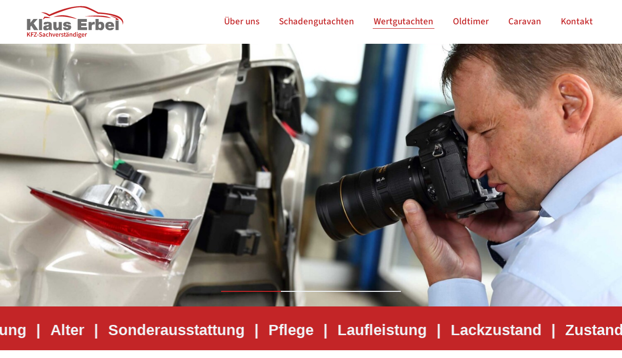

--- FILE ---
content_type: text/html; charset=UTF-8
request_url: https://sachverstand-aus-meisterhand.com/wertgutachten/
body_size: 14317
content:
<!doctype html>
<html lang="de">
  <head>
  <meta charset="utf-8">
  <meta http-equiv="x-ua-compatible" content="ie=edge">
  <meta name="viewport" content="width=device-width, initial-scale=1, shrink-to-fit=no">
  <link rel="stylesheet" href="https://sachverstand-aus-meisterhand.com/app/themes/wordpress-starter-theme/resources/blox-core/vendor/lenis/dist/lenis.css">
    <link rel="icon" type="image/png" href="/favicon-96x96.png" sizes="96x96" />
<link rel="icon" type="image/svg+xml" href="/favicon.svg" />
<link rel="shortcut icon" href="/favicon.ico" />
<link rel="apple-touch-icon" sizes="180x180" href="/apple-touch-icon.png" />
<meta name="apple-mobile-web-app-title" content="Erbel Sachverständiger" />
<link rel="manifest" href="/site.webmanifest" />
  <meta name='robots' content='index, follow, max-image-preview:large, max-snippet:-1, max-video-preview:-1' />

	<!-- This site is optimized with the Yoast SEO plugin v23.6 - https://yoast.com/wordpress/plugins/seo/ -->
	<title>Wertgutachten - KFZ-Sachverständiger Klaus Erbel</title>
	<link rel="canonical" href="https://sachverstand-aus-meisterhand.com/wertgutachten/" />
	<meta property="og:locale" content="de_DE" />
	<meta property="og:type" content="article" />
	<meta property="og:title" content="Wertgutachten - KFZ-Sachverständiger Klaus Erbel" />
	<meta property="og:url" content="https://sachverstand-aus-meisterhand.com/wertgutachten/" />
	<meta property="og:site_name" content="KFZ-Sachverständiger Klaus Erbel" />
	<meta property="article:modified_time" content="2025-09-30T14:39:05+00:00" />
	<meta property="og:image" content="https://sachverstand-aus-meisterhand.com/app/uploads/2025/07/erbel-sachverstand-aus-meisterhand.webp" />
	<meta property="og:image:width" content="2560" />
	<meta property="og:image:height" content="1440" />
	<meta property="og:image:type" content="image/webp" />
	<meta name="twitter:card" content="summary_large_image" />
	<script type="application/ld+json" class="yoast-schema-graph">{"@context":"https://schema.org","@graph":[{"@type":"WebPage","@id":"https://sachverstand-aus-meisterhand.com/wertgutachten/","url":"https://sachverstand-aus-meisterhand.com/wertgutachten/","name":"Wertgutachten - KFZ-Sachverständiger Klaus Erbel","isPartOf":{"@id":"https://sachverstand-aus-meisterhand.com/#website"},"datePublished":"2025-07-16T12:26:51+00:00","dateModified":"2025-09-30T14:39:05+00:00","breadcrumb":{"@id":"https://sachverstand-aus-meisterhand.com/wertgutachten/#breadcrumb"},"inLanguage":"de","potentialAction":[{"@type":"ReadAction","target":["https://sachverstand-aus-meisterhand.com/wertgutachten/"]}]},{"@type":"BreadcrumbList","@id":"https://sachverstand-aus-meisterhand.com/wertgutachten/#breadcrumb","itemListElement":[{"@type":"ListItem","position":1,"name":"Home","item":"https://sachverstand-aus-meisterhand.com/"},{"@type":"ListItem","position":2,"name":"Wertgutachten"}]},{"@type":"WebSite","@id":"https://sachverstand-aus-meisterhand.com/#website","url":"https://sachverstand-aus-meisterhand.com/","name":"KFZ-Sachverständiger Klaus Erbel","description":"","publisher":{"@id":"https://sachverstand-aus-meisterhand.com/#organization"},"potentialAction":[{"@type":"SearchAction","target":{"@type":"EntryPoint","urlTemplate":"https://sachverstand-aus-meisterhand.com/?s={search_term_string}"},"query-input":{"@type":"PropertyValueSpecification","valueRequired":true,"valueName":"search_term_string"}}],"inLanguage":"de"},{"@type":"Organization","@id":"https://sachverstand-aus-meisterhand.com/#organization","name":"Kfz-Sachverständigenbüro Klaus Erbel GmbH & Co. KG","url":"https://sachverstand-aus-meisterhand.com/","logo":{"@type":"ImageObject","inLanguage":"de","@id":"https://sachverstand-aus-meisterhand.com/#/schema/logo/image/","url":"https://sachverstand-aus-meisterhand.com/app/uploads/2025/07/erbel_sv_logo_farbe-1.svg","contentUrl":"https://sachverstand-aus-meisterhand.com/app/uploads/2025/07/erbel_sv_logo_farbe-1.svg","width":"1024","height":"1024","caption":"Kfz-Sachverständigenbüro Klaus Erbel GmbH & Co. KG"},"image":{"@id":"https://sachverstand-aus-meisterhand.com/#/schema/logo/image/"}}]}</script>
	<!-- / Yoast SEO plugin. -->


<link rel='stylesheet' id='wp-block-library-css' href='https://sachverstand-aus-meisterhand.com/wp/wp-includes/css/dist/block-library/style.min.css?ver=6.6.2' media='all' />
<style id='global-styles-inline-css'>
:root{--wp--preset--aspect-ratio--square: 1;--wp--preset--aspect-ratio--4-3: 4/3;--wp--preset--aspect-ratio--3-4: 3/4;--wp--preset--aspect-ratio--3-2: 3/2;--wp--preset--aspect-ratio--2-3: 2/3;--wp--preset--aspect-ratio--16-9: 16/9;--wp--preset--aspect-ratio--9-16: 9/16;--wp--preset--color--black: #000000;--wp--preset--color--cyan-bluish-gray: #abb8c3;--wp--preset--color--white: #ffffff;--wp--preset--color--pale-pink: #f78da7;--wp--preset--color--vivid-red: #cf2e2e;--wp--preset--color--luminous-vivid-orange: #ff6900;--wp--preset--color--luminous-vivid-amber: #fcb900;--wp--preset--color--light-green-cyan: #7bdcb5;--wp--preset--color--vivid-green-cyan: #00d084;--wp--preset--color--pale-cyan-blue: #8ed1fc;--wp--preset--color--vivid-cyan-blue: #0693e3;--wp--preset--color--vivid-purple: #9b51e0;--wp--preset--color--primary: #525ddc;--wp--preset--gradient--vivid-cyan-blue-to-vivid-purple: linear-gradient(135deg,rgba(6,147,227,1) 0%,rgb(155,81,224) 100%);--wp--preset--gradient--light-green-cyan-to-vivid-green-cyan: linear-gradient(135deg,rgb(122,220,180) 0%,rgb(0,208,130) 100%);--wp--preset--gradient--luminous-vivid-amber-to-luminous-vivid-orange: linear-gradient(135deg,rgba(252,185,0,1) 0%,rgba(255,105,0,1) 100%);--wp--preset--gradient--luminous-vivid-orange-to-vivid-red: linear-gradient(135deg,rgba(255,105,0,1) 0%,rgb(207,46,46) 100%);--wp--preset--gradient--very-light-gray-to-cyan-bluish-gray: linear-gradient(135deg,rgb(238,238,238) 0%,rgb(169,184,195) 100%);--wp--preset--gradient--cool-to-warm-spectrum: linear-gradient(135deg,rgb(74,234,220) 0%,rgb(151,120,209) 20%,rgb(207,42,186) 40%,rgb(238,44,130) 60%,rgb(251,105,98) 80%,rgb(254,248,76) 100%);--wp--preset--gradient--blush-light-purple: linear-gradient(135deg,rgb(255,206,236) 0%,rgb(152,150,240) 100%);--wp--preset--gradient--blush-bordeaux: linear-gradient(135deg,rgb(254,205,165) 0%,rgb(254,45,45) 50%,rgb(107,0,62) 100%);--wp--preset--gradient--luminous-dusk: linear-gradient(135deg,rgb(255,203,112) 0%,rgb(199,81,192) 50%,rgb(65,88,208) 100%);--wp--preset--gradient--pale-ocean: linear-gradient(135deg,rgb(255,245,203) 0%,rgb(182,227,212) 50%,rgb(51,167,181) 100%);--wp--preset--gradient--electric-grass: linear-gradient(135deg,rgb(202,248,128) 0%,rgb(113,206,126) 100%);--wp--preset--gradient--midnight: linear-gradient(135deg,rgb(2,3,129) 0%,rgb(40,116,252) 100%);--wp--preset--font-size--small: 13px;--wp--preset--font-size--medium: 20px;--wp--preset--font-size--large: 36px;--wp--preset--font-size--x-large: 42px;--wp--preset--spacing--20: 0.44rem;--wp--preset--spacing--30: 0.67rem;--wp--preset--spacing--40: 1rem;--wp--preset--spacing--50: 1.5rem;--wp--preset--spacing--60: 2.25rem;--wp--preset--spacing--70: 3.38rem;--wp--preset--spacing--80: 5.06rem;--wp--preset--shadow--natural: 6px 6px 9px rgba(0, 0, 0, 0.2);--wp--preset--shadow--deep: 12px 12px 50px rgba(0, 0, 0, 0.4);--wp--preset--shadow--sharp: 6px 6px 0px rgba(0, 0, 0, 0.2);--wp--preset--shadow--outlined: 6px 6px 0px -3px rgba(255, 255, 255, 1), 6px 6px rgba(0, 0, 0, 1);--wp--preset--shadow--crisp: 6px 6px 0px rgba(0, 0, 0, 1);}:where(body) { margin: 0; }.wp-site-blocks > .alignleft { float: left; margin-right: 2em; }.wp-site-blocks > .alignright { float: right; margin-left: 2em; }.wp-site-blocks > .aligncenter { justify-content: center; margin-left: auto; margin-right: auto; }:where(.is-layout-flex){gap: 0.5em;}:where(.is-layout-grid){gap: 0.5em;}.is-layout-flow > .alignleft{float: left;margin-inline-start: 0;margin-inline-end: 2em;}.is-layout-flow > .alignright{float: right;margin-inline-start: 2em;margin-inline-end: 0;}.is-layout-flow > .aligncenter{margin-left: auto !important;margin-right: auto !important;}.is-layout-constrained > .alignleft{float: left;margin-inline-start: 0;margin-inline-end: 2em;}.is-layout-constrained > .alignright{float: right;margin-inline-start: 2em;margin-inline-end: 0;}.is-layout-constrained > .aligncenter{margin-left: auto !important;margin-right: auto !important;}.is-layout-constrained > :where(:not(.alignleft):not(.alignright):not(.alignfull)){margin-left: auto !important;margin-right: auto !important;}body .is-layout-flex{display: flex;}.is-layout-flex{flex-wrap: wrap;align-items: center;}.is-layout-flex > :is(*, div){margin: 0;}body .is-layout-grid{display: grid;}.is-layout-grid > :is(*, div){margin: 0;}body{padding-top: 0px;padding-right: 0px;padding-bottom: 0px;padding-left: 0px;}a:where(:not(.wp-element-button)){text-decoration: underline;}:root :where(.wp-element-button, .wp-block-button__link){background-color: #32373c;border-width: 0;color: #fff;font-family: inherit;font-size: inherit;line-height: inherit;padding: calc(0.667em + 2px) calc(1.333em + 2px);text-decoration: none;}.has-black-color{color: var(--wp--preset--color--black) !important;}.has-cyan-bluish-gray-color{color: var(--wp--preset--color--cyan-bluish-gray) !important;}.has-white-color{color: var(--wp--preset--color--white) !important;}.has-pale-pink-color{color: var(--wp--preset--color--pale-pink) !important;}.has-vivid-red-color{color: var(--wp--preset--color--vivid-red) !important;}.has-luminous-vivid-orange-color{color: var(--wp--preset--color--luminous-vivid-orange) !important;}.has-luminous-vivid-amber-color{color: var(--wp--preset--color--luminous-vivid-amber) !important;}.has-light-green-cyan-color{color: var(--wp--preset--color--light-green-cyan) !important;}.has-vivid-green-cyan-color{color: var(--wp--preset--color--vivid-green-cyan) !important;}.has-pale-cyan-blue-color{color: var(--wp--preset--color--pale-cyan-blue) !important;}.has-vivid-cyan-blue-color{color: var(--wp--preset--color--vivid-cyan-blue) !important;}.has-vivid-purple-color{color: var(--wp--preset--color--vivid-purple) !important;}.has-primary-color{color: var(--wp--preset--color--primary) !important;}.has-black-background-color{background-color: var(--wp--preset--color--black) !important;}.has-cyan-bluish-gray-background-color{background-color: var(--wp--preset--color--cyan-bluish-gray) !important;}.has-white-background-color{background-color: var(--wp--preset--color--white) !important;}.has-pale-pink-background-color{background-color: var(--wp--preset--color--pale-pink) !important;}.has-vivid-red-background-color{background-color: var(--wp--preset--color--vivid-red) !important;}.has-luminous-vivid-orange-background-color{background-color: var(--wp--preset--color--luminous-vivid-orange) !important;}.has-luminous-vivid-amber-background-color{background-color: var(--wp--preset--color--luminous-vivid-amber) !important;}.has-light-green-cyan-background-color{background-color: var(--wp--preset--color--light-green-cyan) !important;}.has-vivid-green-cyan-background-color{background-color: var(--wp--preset--color--vivid-green-cyan) !important;}.has-pale-cyan-blue-background-color{background-color: var(--wp--preset--color--pale-cyan-blue) !important;}.has-vivid-cyan-blue-background-color{background-color: var(--wp--preset--color--vivid-cyan-blue) !important;}.has-vivid-purple-background-color{background-color: var(--wp--preset--color--vivid-purple) !important;}.has-primary-background-color{background-color: var(--wp--preset--color--primary) !important;}.has-black-border-color{border-color: var(--wp--preset--color--black) !important;}.has-cyan-bluish-gray-border-color{border-color: var(--wp--preset--color--cyan-bluish-gray) !important;}.has-white-border-color{border-color: var(--wp--preset--color--white) !important;}.has-pale-pink-border-color{border-color: var(--wp--preset--color--pale-pink) !important;}.has-vivid-red-border-color{border-color: var(--wp--preset--color--vivid-red) !important;}.has-luminous-vivid-orange-border-color{border-color: var(--wp--preset--color--luminous-vivid-orange) !important;}.has-luminous-vivid-amber-border-color{border-color: var(--wp--preset--color--luminous-vivid-amber) !important;}.has-light-green-cyan-border-color{border-color: var(--wp--preset--color--light-green-cyan) !important;}.has-vivid-green-cyan-border-color{border-color: var(--wp--preset--color--vivid-green-cyan) !important;}.has-pale-cyan-blue-border-color{border-color: var(--wp--preset--color--pale-cyan-blue) !important;}.has-vivid-cyan-blue-border-color{border-color: var(--wp--preset--color--vivid-cyan-blue) !important;}.has-vivid-purple-border-color{border-color: var(--wp--preset--color--vivid-purple) !important;}.has-primary-border-color{border-color: var(--wp--preset--color--primary) !important;}.has-vivid-cyan-blue-to-vivid-purple-gradient-background{background: var(--wp--preset--gradient--vivid-cyan-blue-to-vivid-purple) !important;}.has-light-green-cyan-to-vivid-green-cyan-gradient-background{background: var(--wp--preset--gradient--light-green-cyan-to-vivid-green-cyan) !important;}.has-luminous-vivid-amber-to-luminous-vivid-orange-gradient-background{background: var(--wp--preset--gradient--luminous-vivid-amber-to-luminous-vivid-orange) !important;}.has-luminous-vivid-orange-to-vivid-red-gradient-background{background: var(--wp--preset--gradient--luminous-vivid-orange-to-vivid-red) !important;}.has-very-light-gray-to-cyan-bluish-gray-gradient-background{background: var(--wp--preset--gradient--very-light-gray-to-cyan-bluish-gray) !important;}.has-cool-to-warm-spectrum-gradient-background{background: var(--wp--preset--gradient--cool-to-warm-spectrum) !important;}.has-blush-light-purple-gradient-background{background: var(--wp--preset--gradient--blush-light-purple) !important;}.has-blush-bordeaux-gradient-background{background: var(--wp--preset--gradient--blush-bordeaux) !important;}.has-luminous-dusk-gradient-background{background: var(--wp--preset--gradient--luminous-dusk) !important;}.has-pale-ocean-gradient-background{background: var(--wp--preset--gradient--pale-ocean) !important;}.has-electric-grass-gradient-background{background: var(--wp--preset--gradient--electric-grass) !important;}.has-midnight-gradient-background{background: var(--wp--preset--gradient--midnight) !important;}.has-small-font-size{font-size: var(--wp--preset--font-size--small) !important;}.has-medium-font-size{font-size: var(--wp--preset--font-size--medium) !important;}.has-large-font-size{font-size: var(--wp--preset--font-size--large) !important;}.has-x-large-font-size{font-size: var(--wp--preset--font-size--x-large) !important;}
:where(.wp-block-post-template.is-layout-flex){gap: 1.25em;}:where(.wp-block-post-template.is-layout-grid){gap: 1.25em;}
:where(.wp-block-columns.is-layout-flex){gap: 2em;}:where(.wp-block-columns.is-layout-grid){gap: 2em;}
:root :where(.wp-block-pullquote){font-size: 1.5em;line-height: 1.6;}
</style>
<link rel='stylesheet' id='blox-core/swiper-css' href='https://sachverstand-aus-meisterhand.com/app/themes/wordpress-starter-theme/resources/blox-core/vendor/swiper/dist/css/swiper.min.css' media='all' />
<link rel='stylesheet' id='blox-core/fancybox-css' href='https://sachverstand-aus-meisterhand.com/app/themes/wordpress-starter-theme/resources/blox-core/vendor/fancybox/dist/jquery.fancybox.min.css' media='all' />
<link rel='stylesheet' id='app/0-css' href='https://sachverstand-aus-meisterhand.com/app/themes/wordpress-starter-theme/public/css/app.ac38cc.css' media='all' />
<script src="https://sachverstand-aus-meisterhand.com/wp/wp-includes/js/jquery/jquery.min.js?ver=3.7.1" id="jquery-core-js"></script>
<script src="https://sachverstand-aus-meisterhand.com/wp/wp-includes/js/jquery/jquery-migrate.min.js?ver=3.4.1" id="jquery-migrate-js"></script>
<link rel="https://api.w.org/" href="https://sachverstand-aus-meisterhand.com/wp-json/" /><link rel="alternate" title="JSON" type="application/json" href="https://sachverstand-aus-meisterhand.com/wp-json/wp/v2/pages/897" /><link rel="EditURI" type="application/rsd+xml" title="RSD" href="https://sachverstand-aus-meisterhand.com/wp/xmlrpc.php?rsd" />
<meta name="generator" content="WordPress 6.6.2" />
<link rel='shortlink' href='https://sachverstand-aus-meisterhand.com/?p=897' />
<link rel="alternate" title="oEmbed (JSON)" type="application/json+oembed" href="https://sachverstand-aus-meisterhand.com/wp-json/oembed/1.0/embed?url=https%3A%2F%2Fsachverstand-aus-meisterhand.com%2Fwertgutachten%2F" />
<link rel="alternate" title="oEmbed (XML)" type="text/xml+oembed" href="https://sachverstand-aus-meisterhand.com/wp-json/oembed/1.0/embed?url=https%3A%2F%2Fsachverstand-aus-meisterhand.com%2Fwertgutachten%2F&#038;format=xml" />
</head>
  <body class="page-template-default page page-id-897 wp-embed-responsive wertgutachten">
            <header class="navbar navbar-top navbar-expand-md  bg-white ">
  <div class="container">
    <a class="navbar-brand" href="https://sachverstand-aus-meisterhand.com/">
      <img width="200" src="https://sachverstand-aus-meisterhand.com/app/uploads/2025/07/erbel_sv_logo_farbe.svg" alt="KFZ-Sachverständiger Klaus Erbel">
    </a>
    <a class="navbar-toggle" href="#navbar-fullscreen" data-fancybox data-base-class="fancybox-navbar" data-keyboard="false" data-auto-focus="false" data-touch="false" data-close-existing="true" data-small-btn="false" data-toolbar="false">
      <span></span>
      <span></span>
      <span></span>
    </a>
          <ul id="menu-hauptmenue" class="nav navbar-nav"><li itemscope="itemscope" itemtype="https://www.schema.org/SiteNavigationElement" id="menu-item-701" class="menu-item menu-item-type-post_type menu-item-object-page menu-item-701 nav-item"><a title="Über uns" href="https://sachverstand-aus-meisterhand.com/ueber-uns/" class="nav-link"><span class="nav-link-name">Über uns</span></a></li>
<li itemscope="itemscope" itemtype="https://www.schema.org/SiteNavigationElement" id="menu-item-726" class="menu-item menu-item-type-post_type menu-item-object-page menu-item-726 nav-item"><a title="Schadengutachten" href="https://sachverstand-aus-meisterhand.com/schadengutachten/" class="nav-link"><span class="nav-link-name">Schadengutachten</span></a></li>
<li itemscope="itemscope" itemtype="https://www.schema.org/SiteNavigationElement" id="menu-item-906" class="menu-item menu-item-type-post_type menu-item-object-page current-menu-item page_item page-item-897 current_page_item active menu-item-906 nav-item"><a title="Wertgutachten" href="https://sachverstand-aus-meisterhand.com/wertgutachten/" class="nav-link" aria-current="page"><span class="nav-link-name">Wertgutachten</span></a></li>
<li itemscope="itemscope" itemtype="https://www.schema.org/SiteNavigationElement" id="menu-item-905" class="menu-item menu-item-type-post_type menu-item-object-page menu-item-905 nav-item"><a title="Oldtimer" href="https://sachverstand-aus-meisterhand.com/oldtimer/" class="nav-link"><span class="nav-link-name">Oldtimer</span></a></li>
<li itemscope="itemscope" itemtype="https://www.schema.org/SiteNavigationElement" id="menu-item-958" class="menu-item menu-item-type-post_type menu-item-object-page menu-item-958 nav-item"><a title="Caravan" href="https://sachverstand-aus-meisterhand.com/caravan/" class="nav-link"><span class="nav-link-name">Caravan</span></a></li>
<li itemscope="itemscope" itemtype="https://www.schema.org/SiteNavigationElement" id="menu-item-763" class="menu-item menu-item-type-post_type menu-item-object-page menu-item-763 nav-item"><a title="Kontakt" href="https://sachverstand-aus-meisterhand.com/kontakt/" class="nav-link"><span class="nav-link-name">Kontakt</span></a></li>
</ul>
      </div>
</header>


  <!-- style 2 -->
<div class="navbar navbar-mobile navbar-mobile-style-2 bg-white" id="navbar-fullscreen">
  <div class="shape justify-content-end">
    <svg data-rellax-speed="0" width="544" height="362" viewBox="0 0 544 362" fill="none" xmlns="http://www.w3.org/2000/svg">
      <circle cx="320.5" cy="41.5" r="320.5" fill=" #202020" />
    </svg>
  </div>
  <div class="navbar-head">
    <div class="container">
      <a class="navbar-brand" href="https://sachverstand-aus-meisterhand.com/">
        <img width="200" src="https://sachverstand-aus-meisterhand.com/app/uploads/2025/07/erbel_sv_logo_farbe.svg" alt="KFZ-Sachverständiger Klaus Erbel">
      </a>
      <a class="navbar-toggle" href="#" data-fancybox-close>
        <span></span>
        <span></span>
        <span></span>
      </a>
    </div>
  </div>
  <div class="container">
    <div class="row gh-3 justify-content-center">
      <div class="col-12 col-md-7 col-lg-5 col-xl-4">
        <div class="navbar-body">
                      <ul id="menu-hauptmenue-1" class="nav navbar-nav navbar-nav-collapse"><li class="menu-item menu-item-type-post_type menu-item-object-page menu-item-701 nav-item navbar-collapse"><a title="Über uns" href="https://sachverstand-aus-meisterhand.com/ueber-uns/" class="nav-link collapsed"><span class="nav-link-name">Über uns</span></a></li>
<li class="menu-item menu-item-type-post_type menu-item-object-page menu-item-726 nav-item navbar-collapse"><a title="Schadengutachten" href="https://sachverstand-aus-meisterhand.com/schadengutachten/" class="nav-link collapsed"><span class="nav-link-name">Schadengutachten</span></a></li>
<li class="menu-item menu-item-type-post_type menu-item-object-page current-menu-item page_item page-item-897 current_page_item active menu-item-906 nav-item navbar-collapse"><a title="Wertgutachten" href="https://sachverstand-aus-meisterhand.com/wertgutachten/" class="nav-link collapsed" aria-current="page"><span class="nav-link-name">Wertgutachten</span></a></li>
<li class="menu-item menu-item-type-post_type menu-item-object-page menu-item-905 nav-item navbar-collapse"><a title="Oldtimer" href="https://sachverstand-aus-meisterhand.com/oldtimer/" class="nav-link collapsed"><span class="nav-link-name">Oldtimer</span></a></li>
<li class="menu-item menu-item-type-post_type menu-item-object-page menu-item-958 nav-item navbar-collapse"><a title="Caravan" href="https://sachverstand-aus-meisterhand.com/caravan/" class="nav-link collapsed"><span class="nav-link-name">Caravan</span></a></li>
<li class="menu-item menu-item-type-post_type menu-item-object-page menu-item-763 nav-item navbar-collapse"><a title="Kontakt" href="https://sachverstand-aus-meisterhand.com/kontakt/" class="nav-link collapsed"><span class="nav-link-name">Kontakt</span></a></li>
</ul>
                  </div>
      </div>
      <div class="col-md-1 d-none d-md-block"></div>
      <div class="col-12 col-md-4 col-lg-4 col-xl-3">
        <div class="navbar-footer">
          <div class="mb-60">
            <p>Kfz-Sachverständigenbüro<br />
Klaus Erbel GmbH &amp; Co. KG</p>
<p>Werner-von-Siemens-Straße 6<br />
91413 Neustadt a. d. Aisch</p>
<p>Tel. <a href="tel:4991616634980">09161/ 66 34 980</a><br />
Fax. <a href="tel:+4991616634982">09161 / 66 34 982</a><br />
Mail. <a href="mailto:info@sv-erbel.de">info@sv-erbel.de</a></p>
<p>&nbsp;</p>

          </div>
                      <ul class="nav nav-gap-sm navbar-nav nav-social align-items-center mt-n10">
                              <li class="nav-item">
                  <a href="https://www.facebook.com/p/Kfz-Sachverst%C3%A4ndigenb%C3%BCro-Klaus-Erbel-100063838910478/" class="nav-link" target="_blank">
                    <svg width="10" height="22" viewBox="0 0 10 22" fill="none" xmlns="http://www.w3.org/2000/svg">
                      <path d="M8.17421 3.65234H9.99996V0.154687C9.68557 0.107422 8.60224 0 7.34088 0C4.70831 0 2.90529 1.82188 2.90529 5.16914V8.25H0V12.1602H2.90529V22H6.46588V12.1602H9.25375L9.69693 8.25H6.46588V5.55586C6.46588 4.42578 6.7424 3.65234 8.17421 3.65234Z" fill="currentColor" />
                    </svg>
                  </a>
                </li>
                                                          <li class="nav-item">
                  <a href="https://www.instagram.com/kfz_sv_klaus_erbel/" class="nav-link" target="_blank">
                    <svg width="22" height="22" viewBox="0 0 22 22" fill="none" xmlns="http://www.w3.org/2000/svg">
                      <path d="M11.2827 5.3166C8.24087 5.3166 5.78732 7.8148 5.78732 10.912C5.78732 14.0092 8.24087 16.5074 11.2827 16.5074C14.3245 16.5074 16.7781 14.0092 16.7781 10.912C16.7781 7.8148 14.3245 5.3166 11.2827 5.3166ZM11.2827 14.5497C9.31698 14.5497 7.70998 12.9183 7.70998 10.912C7.70998 8.90563 9.3122 7.27425 11.2827 7.27425C13.2532 7.27425 14.8554 8.90563 14.8554 10.912C14.8554 12.9183 13.2484 14.5497 11.2827 14.5497ZM18.2846 5.08772C18.2846 5.81331 17.7107 6.39282 17.0029 6.39282C16.2902 6.39282 15.7211 5.80844 15.7211 5.08772C15.7211 4.36699 16.295 3.78261 17.0029 3.78261C17.7107 3.78261 18.2846 4.36699 18.2846 5.08772ZM21.9243 6.4123C21.843 4.66404 21.4508 3.11545 20.1929 1.83956C18.9399 0.563678 17.419 0.164355 15.7019 0.0766992C13.9323 -0.0255664 8.62827 -0.0255664 6.85865 0.0766992C5.14643 0.159486 3.62552 0.558809 2.36766 1.83469C1.10979 3.11058 0.722392 4.65917 0.636302 6.40743C0.535865 8.20925 0.535865 13.6098 0.636302 15.4117C0.717609 17.1599 1.10979 18.7085 2.36766 19.9844C3.62552 21.2603 5.14165 21.6596 6.85865 21.7473C8.62827 21.8495 13.9323 21.8495 15.7019 21.7473C17.419 21.6645 18.9399 21.2652 20.1929 19.9844C21.446 18.7085 21.8382 17.1599 21.9243 15.4117C22.0247 13.6098 22.0247 8.21412 21.9243 6.4123ZM19.6381 17.345C19.2651 18.2995 18.5429 19.0348 17.6007 19.4195C16.1898 19.9893 12.8419 19.8578 11.2827 19.8578C9.72352 19.8578 6.37081 19.9844 4.96469 19.4195C4.02727 19.0397 3.30507 18.3043 2.92724 17.345C2.36766 15.9084 2.49679 12.4995 2.49679 10.912C2.49679 9.32443 2.37244 5.91071 2.92724 4.47899C3.30029 3.52451 4.02248 2.78917 4.96469 2.40446C6.37559 1.83469 9.72352 1.96618 11.2827 1.96618C12.8419 1.96618 16.1946 1.83956 17.6007 2.40446C18.5381 2.7843 19.2603 3.51964 19.6381 4.47899C20.1977 5.91558 20.0686 9.32443 20.0686 10.912C20.0686 12.4995 20.1977 15.9133 19.6381 17.345Z" fill="currentColor" />
                    </svg>
                  </a>
                </li>
                                        </ul>
                  </div>
      </div>
    </div>
  </div>
</div>


  <div class="content-wrap">
    <div class=" c-pageHeroSlider min-vh-75">

      <div
        class="swiper"
        data-swiper-slides="1"
        data-swiper-breakpoints="828:1, 1024:1"
        data-swiper-gap="0"
        data-swiper-grabCursor="true"
        data-swiper-loop="true"
        data-swiper-autoplay="4000"
      >
        <div class="swiper-container">
          <div class="swiper-wrapper">
                                            <div class="c-pageHero__item swiper-slide">
  <div class="py-160 c-pageHero text-dark min-vh-75 d-flex align-items-center position-relative lines-style-3">

          <div class="background bg-dark">
        <div class="background-image">

          
            
                <picture>
  <source media="(min-width: 2000px)" srcset="https://sachverstand-aus-meisterhand.com/app/uploads/2025/07/erbel_sachverstand_03-2500x1000-crop-75-36.jpg" />
  <source media="(min-width: 1750px)" srcset="https://sachverstand-aus-meisterhand.com/app/uploads/2025/07/erbel_sachverstand_03-2000x900-crop-75-36.jpg" />
  <source media="(min-width: 1500px)" srcset="https://sachverstand-aus-meisterhand.com/app/uploads/2025/07/erbel_sachverstand_03-1750x787-crop-75-36.jpg" />
  <source media="(min-width: 1200px)" srcset="https://sachverstand-aus-meisterhand.com/app/uploads/2025/07/erbel_sachverstand_03-1500x750-crop-75-36.jpg" />
  <source media="(min-width: 992px)" srcset="https://sachverstand-aus-meisterhand.com/app/uploads/2025/07/erbel_sachverstand_03-1200x600-crop-75-36.jpg 1x, https://sachverstand-aus-meisterhand.com/app/uploads/2025/07/erbel_sachverstand_03-1200x600-crop-75-36@2x.jpg 2x" />
  <source media="(min-width: 768px)" srcset="https://sachverstand-aus-meisterhand.com/app/uploads/2025/07/erbel_sachverstand_03-992x496-crop-75-36.jpg 1x, https://sachverstand-aus-meisterhand.com/app/uploads/2025/07/erbel_sachverstand_03-992x496-crop-75-36@2x.jpg 2x" />
  <source media="(min-width: 576px)" srcset="https://sachverstand-aus-meisterhand.com/app/uploads/2025/07/erbel_sachverstand_03-768x384-crop-75-36.jpg 1x, https://sachverstand-aus-meisterhand.com/app/uploads/2025/07/erbel_sachverstand_03-768x384-crop-75-36@2x.jpg 2x" />
  <source media="(min-width: 0px)" srcset="https://sachverstand-aus-meisterhand.com/app/uploads/2025/07/erbel_sachverstand_03-576x374-crop-75-36.jpg 1x, https://sachverstand-aus-meisterhand.com/app/uploads/2025/07/erbel_sachverstand_03-576x374-crop-75-36@2x.jpg 2x" />
  <img src="[data-uri]" alt="" />
</picture>

                      
        </div>
      </div>
    
    
      <div class="container">
        <div class="row">
          <div class="col-12">
                      </div>
        </div>
      </div>

    
  </div>
</div>

                                <div class="c-pageHero__item swiper-slide">
  <div class="py-160 c-pageHero text-dark min-vh-75 d-flex align-items-center position-relative lines-style-3">

          <div class="background bg-dark">
        <div class="background-image">

          
            
                <picture>
  <source media="(min-width: 2000px)" srcset="https://sachverstand-aus-meisterhand.com/app/uploads/2025/07/erbel_sachverstand_01-2500x1000-crop-62-40.jpg" />
  <source media="(min-width: 1750px)" srcset="https://sachverstand-aus-meisterhand.com/app/uploads/2025/07/erbel_sachverstand_01-2000x900-crop-62-40.jpg" />
  <source media="(min-width: 1500px)" srcset="https://sachverstand-aus-meisterhand.com/app/uploads/2025/07/erbel_sachverstand_01-1750x787-crop-62-40.jpg" />
  <source media="(min-width: 1200px)" srcset="https://sachverstand-aus-meisterhand.com/app/uploads/2025/07/erbel_sachverstand_01-1500x750-crop-62-40.jpg" />
  <source media="(min-width: 992px)" srcset="https://sachverstand-aus-meisterhand.com/app/uploads/2025/07/erbel_sachverstand_01-1200x600-crop-62-40.jpg 1x, https://sachverstand-aus-meisterhand.com/app/uploads/2025/07/erbel_sachverstand_01-1200x600-crop-62-40@2x.jpg 2x" />
  <source media="(min-width: 768px)" srcset="https://sachverstand-aus-meisterhand.com/app/uploads/2025/07/erbel_sachverstand_01-992x496-crop-62-40.jpg 1x, https://sachverstand-aus-meisterhand.com/app/uploads/2025/07/erbel_sachverstand_01-992x496-crop-62-40@2x.jpg 2x" />
  <source media="(min-width: 576px)" srcset="https://sachverstand-aus-meisterhand.com/app/uploads/2025/07/erbel_sachverstand_01-768x384-crop-62-40.jpg 1x, https://sachverstand-aus-meisterhand.com/app/uploads/2025/07/erbel_sachverstand_01-768x384-crop-62-40@2x.jpg 2x" />
  <source media="(min-width: 0px)" srcset="https://sachverstand-aus-meisterhand.com/app/uploads/2025/07/erbel_sachverstand_01-576x374-crop-62-40.jpg 1x, https://sachverstand-aus-meisterhand.com/app/uploads/2025/07/erbel_sachverstand_01-576x374-crop-62-40@2x.jpg 2x" />
  <img src="[data-uri]" alt="" />
</picture>

                      
        </div>
      </div>
    
    
      <div class="container">
        <div class="row">
          <div class="col-12">
                      </div>
        </div>
      </div>

    
  </div>
</div>

                                <div class="c-pageHero__item swiper-slide">
  <div class="py-160 c-pageHero text-dark min-vh-75 d-flex align-items-center position-relative lines-style-3">

          <div class="background bg-dark">
        <div class="background-image">

          
            
                <picture>
  <source media="(min-width: 2000px)" srcset="https://sachverstand-aus-meisterhand.com/app/uploads/2025/07/erbel_sachverstand_07-2500x1000-crop-55-21.jpg" />
  <source media="(min-width: 1750px)" srcset="https://sachverstand-aus-meisterhand.com/app/uploads/2025/07/erbel_sachverstand_07-2000x900-crop-55-21.jpg" />
  <source media="(min-width: 1500px)" srcset="https://sachverstand-aus-meisterhand.com/app/uploads/2025/07/erbel_sachverstand_07-1750x787-crop-55-21.jpg" />
  <source media="(min-width: 1200px)" srcset="https://sachverstand-aus-meisterhand.com/app/uploads/2025/07/erbel_sachverstand_07-1500x750-crop-55-21.jpg" />
  <source media="(min-width: 992px)" srcset="https://sachverstand-aus-meisterhand.com/app/uploads/2025/07/erbel_sachverstand_07-1200x600-crop-55-21.jpg 1x, https://sachverstand-aus-meisterhand.com/app/uploads/2025/07/erbel_sachverstand_07-1200x600-crop-55-21@2x.jpg 2x" />
  <source media="(min-width: 768px)" srcset="https://sachverstand-aus-meisterhand.com/app/uploads/2025/07/erbel_sachverstand_07-992x496-crop-55-21.jpg 1x, https://sachverstand-aus-meisterhand.com/app/uploads/2025/07/erbel_sachverstand_07-992x496-crop-55-21@2x.jpg 2x" />
  <source media="(min-width: 576px)" srcset="https://sachverstand-aus-meisterhand.com/app/uploads/2025/07/erbel_sachverstand_07-768x384-crop-55-21.jpg 1x, https://sachverstand-aus-meisterhand.com/app/uploads/2025/07/erbel_sachverstand_07-768x384-crop-55-21@2x.jpg 2x" />
  <source media="(min-width: 0px)" srcset="https://sachverstand-aus-meisterhand.com/app/uploads/2025/07/erbel_sachverstand_07-576x374-crop-55-21.jpg 1x, https://sachverstand-aus-meisterhand.com/app/uploads/2025/07/erbel_sachverstand_07-576x374-crop-55-21@2x.jpg 2x" />
  <img src="[data-uri]" alt="" />
</picture>

                      
        </div>
      </div>
    
    
      <div class="container">
        <div class="row">
          <div class="col-12">
                      </div>
        </div>
      </div>

    
  </div>
</div>

                                    </div>
        </div>
        <div class="swiper-pagination"></div>
      </div>


  </div>



  </div>
    <div class="content-wrap  bg-   text- " role="document">
      <div class="content">
        <main class="main">
                 <div  class="c-marquee mt-none mb-none pt-extraSmall pb-extraSmall bg-primary js-marquee">
  <div class="c-marquee__container container">

      </div>

  <div class="d-flex position-relative align-items-center js-marquee-wrapper overflow-hidden w-100">

                          <div class="js-marquee-item d-flex h-100 position-relative overflow-hidden flex-shrink-0 mr-20">
    <div class="c-marquee__itemTitle">
      <h3 class="h4 mb-0">
  Abnutzung
</h3>
  </div>
</div>

<div class="js-marquee-item d-flex h-100 position-relative overflow-hidden flex-shrink-0 mr-20">
  <div class="c-marquee__itemTitle">
    <h3 class="h4 mb-0">
  |
</h3>
  </div>
</div>
                      <div class="js-marquee-item d-flex h-100 position-relative overflow-hidden flex-shrink-0 mr-20">
    <div class="c-marquee__itemTitle">
      <h3 class="h4 mb-0">
  Alter
</h3>
  </div>
</div>

<div class="js-marquee-item d-flex h-100 position-relative overflow-hidden flex-shrink-0 mr-20">
  <div class="c-marquee__itemTitle">
    <h3 class="h4 mb-0">
  |
</h3>
  </div>
</div>
                      <div class="js-marquee-item d-flex h-100 position-relative overflow-hidden flex-shrink-0 mr-20">
    <div class="c-marquee__itemTitle">
      <h3 class="h4 mb-0">
  Sonderausstattung
</h3>
  </div>
</div>

<div class="js-marquee-item d-flex h-100 position-relative overflow-hidden flex-shrink-0 mr-20">
  <div class="c-marquee__itemTitle">
    <h3 class="h4 mb-0">
  |
</h3>
  </div>
</div>
                      <div class="js-marquee-item d-flex h-100 position-relative overflow-hidden flex-shrink-0 mr-20">
    <div class="c-marquee__itemTitle">
      <h3 class="h4 mb-0">
  Pflege
</h3>
  </div>
</div>

<div class="js-marquee-item d-flex h-100 position-relative overflow-hidden flex-shrink-0 mr-20">
  <div class="c-marquee__itemTitle">
    <h3 class="h4 mb-0">
  |
</h3>
  </div>
</div>
                      <div class="js-marquee-item d-flex h-100 position-relative overflow-hidden flex-shrink-0 mr-20">
    <div class="c-marquee__itemTitle">
      <h3 class="h4 mb-0">
  Laufleistung
</h3>
  </div>
</div>

<div class="js-marquee-item d-flex h-100 position-relative overflow-hidden flex-shrink-0 mr-20">
  <div class="c-marquee__itemTitle">
    <h3 class="h4 mb-0">
  |
</h3>
  </div>
</div>
                      <div class="js-marquee-item d-flex h-100 position-relative overflow-hidden flex-shrink-0 mr-20">
    <div class="c-marquee__itemTitle">
      <h3 class="h4 mb-0">
  Lackzustand
</h3>
  </div>
</div>

<div class="js-marquee-item d-flex h-100 position-relative overflow-hidden flex-shrink-0 mr-20">
  <div class="c-marquee__itemTitle">
    <h3 class="h4 mb-0">
  |
</h3>
  </div>
</div>
                      <div class="js-marquee-item d-flex h-100 position-relative overflow-hidden flex-shrink-0 mr-20">
    <div class="c-marquee__itemTitle">
      <h3 class="h4 mb-0">
  Zustand der Ausstattung
</h3>
  </div>
</div>

<div class="js-marquee-item d-flex h-100 position-relative overflow-hidden flex-shrink-0 mr-20">
  <div class="c-marquee__itemTitle">
    <h3 class="h4 mb-0">
  |
</h3>
  </div>
</div>
                      <div class="js-marquee-item d-flex h-100 position-relative overflow-hidden flex-shrink-0 mr-20">
    <div class="c-marquee__itemTitle">
      <h3 class="h4 mb-0">
  Zubehör
</h3>
  </div>
</div>

<div class="js-marquee-item d-flex h-100 position-relative overflow-hidden flex-shrink-0 mr-20">
  <div class="c-marquee__itemTitle">
    <h3 class="h4 mb-0">
  |
</h3>
  </div>
</div>
          
  </div>
</div>


                            
            <div  class="c-oneColumnText mt-none mb-none pt-medium pb-medium bg-white">
  <div class="container">
    <div class="row">
      <div class="col-12 col-lg-8 show-on-scroll" data-show-delay="200" data-show-duration="800">
        <div class="container c-sectionTitle    c-sectionTitle--moduleTitle ">
    <div class="row ">
      <div class="col-12   show-on-scroll  c-sectionTitle__column" data-show-delay="100" data-show-duration="800">

        
                  <h1 class=" h1 c-sectionTitle__title">
            Detailliertes Wertgutachten <br> aus Meisterhand
          </h1>
        
      </div>
          </div>
  </div>

        <div class="c-contentBlock">
          <h4 class="lead">Unser KFZ-Sachverständigenbüro ermittelt für Sie anhand von vielen Faktoren wie z.B. Alter, Sonderausstattung, Pflege, Laufleistung, Lackzustand, Abnutzung etc. den exakten Wert sowie den aktuellen Zustand Ihres Fahrzeugs. Ebenfalls werden die aktuellen Marktverhältnisse mit in die Wertermittlung einbezogen.</h4>
<h4 class="lead">So kennen Sie den genauen Zeitwert des Kfz´s und wissen somit einen realistischen Preiswert, den Sie am Markt erzielen oder für den Fahrzeugkauf ausgeben können.</h4>

        </div>
        <div class="c-buttons mt-button justify-content-start justify-content-lg-start">
  
  </div>
      </div>
    </div>
  </div>
</div>

                            
            <div  class="c-imageGallery mt-none mb-none pt-medium pb-medium bg-white">

  <div class="container">

    
    <div class="row gh-xxs gv-xxs gh-xxs gv-xxs isotope-grid">
                                <div class="col-12 col-sm-6 col-md-4 isotope-item  show-on-scroll" data-show-delay="400" data-show-distance="40" data-show-duration="800">
          <a href="https://sachverstand-aus-meisterhand.com/app/uploads/2025/09/sachverstand_erbel_kfz-sachverstand_caravan.webp" class="card card-portfolio card-overlay card-hover-appearance card-image-md text-center bg-dark text-white" data-fancybox="gallery-3" data-animation-effect="fade">
        <span class="card-img">
  <img srcset="https://sachverstand-aus-meisterhand.com/app/uploads/2025/09/sachverstand_erbel_kfz-sachverstand_caravan-1290x968-crop-50-50.webp 1290w, https://sachverstand-aus-meisterhand.com/app/uploads/2025/09/sachverstand_erbel_kfz-sachverstand_caravan-1110x833-crop-50-50.webp 1110w, https://sachverstand-aus-meisterhand.com/app/uploads/2025/09/sachverstand_erbel_kfz-sachverstand_caravan-930x698-crop-50-50.webp 930w, https://sachverstand-aus-meisterhand.com/app/uploads/2025/09/sachverstand_erbel_kfz-sachverstand_caravan-930x698-crop-50-50@2x.webp 1860w, https://sachverstand-aus-meisterhand.com/app/uploads/2025/09/sachverstand_erbel_kfz-sachverstand_caravan-690x518-crop-50-50.webp 690w, https://sachverstand-aus-meisterhand.com/app/uploads/2025/09/sachverstand_erbel_kfz-sachverstand_caravan-690x518-crop-50-50@2x.webp 1380w, https://sachverstand-aus-meisterhand.com/app/uploads/2025/09/sachverstand_erbel_kfz-sachverstand_caravan-510x383-crop-50-50.webp 510w, https://sachverstand-aus-meisterhand.com/app/uploads/2025/09/sachverstand_erbel_kfz-sachverstand_caravan-510x383-crop-50-50@2x.webp 1020w, https://sachverstand-aus-meisterhand.com/app/uploads/2025/09/sachverstand_erbel_kfz-sachverstand_caravan-546x410-crop-50-50.webp 546w, https://sachverstand-aus-meisterhand.com/app/uploads/2025/09/sachverstand_erbel_kfz-sachverstand_caravan-546x410-crop-50-50@2x.webp 1092w" sizes="(min-width: 1400px) 1290px, (min-width: 1200px) 1110px, (min-width: 992px) 930px, (min-width: 768px) 690px, (min-width: 576px) 510px, (min-width: 0px) 546px, 100vw" alt=""/>  <span class="background-color" style="background-color: rgba(14, 14, 14, .3);"></span>
</span>

<span class="card-img-overlay">

  
  
</span>


      </a>
      </div>
                                      <div class="col-12 col-sm-6 col-md-4 isotope-item  show-on-scroll" data-show-delay="500" data-show-distance="40" data-show-duration="800">
          <a href="https://sachverstand-aus-meisterhand.com/app/uploads/2025/09/sachverstand_erbel_kfz-sachverstand_0312webp.webp" class="card card-portfolio card-overlay card-hover-appearance card-image-xl text-center bg-dark text-white" data-fancybox="gallery-3" data-animation-effect="fade">
        <span class="card-img">
  <img srcset="https://sachverstand-aus-meisterhand.com/app/uploads/2025/09/sachverstand_erbel_kfz-sachverstand_0312webp-1290x968-crop-50-50.webp 1290w, https://sachverstand-aus-meisterhand.com/app/uploads/2025/09/sachverstand_erbel_kfz-sachverstand_0312webp-1110x833-crop-50-50.webp 1110w, https://sachverstand-aus-meisterhand.com/app/uploads/2025/09/sachverstand_erbel_kfz-sachverstand_0312webp-930x698-crop-50-50.webp 930w, https://sachverstand-aus-meisterhand.com/app/uploads/2025/09/sachverstand_erbel_kfz-sachverstand_0312webp-930x698-crop-50-50@2x.webp 1860w, https://sachverstand-aus-meisterhand.com/app/uploads/2025/09/sachverstand_erbel_kfz-sachverstand_0312webp-690x518-crop-50-50.webp 690w, https://sachverstand-aus-meisterhand.com/app/uploads/2025/09/sachverstand_erbel_kfz-sachverstand_0312webp-690x518-crop-50-50@2x.webp 1380w, https://sachverstand-aus-meisterhand.com/app/uploads/2025/09/sachverstand_erbel_kfz-sachverstand_0312webp-510x383-crop-50-50.webp 510w, https://sachverstand-aus-meisterhand.com/app/uploads/2025/09/sachverstand_erbel_kfz-sachverstand_0312webp-510x383-crop-50-50@2x.webp 1020w, https://sachverstand-aus-meisterhand.com/app/uploads/2025/09/sachverstand_erbel_kfz-sachverstand_0312webp-546x410-crop-50-50.webp 546w, https://sachverstand-aus-meisterhand.com/app/uploads/2025/09/sachverstand_erbel_kfz-sachverstand_0312webp-546x410-crop-50-50@2x.webp 1092w" sizes="(min-width: 1400px) 1290px, (min-width: 1200px) 1110px, (min-width: 992px) 930px, (min-width: 768px) 690px, (min-width: 576px) 510px, (min-width: 0px) 546px, 100vw" alt=""/>  <span class="background-color" style="background-color: rgba(14, 14, 14, .3);"></span>
</span>

<span class="card-img-overlay">

  
  
</span>


      </a>
      </div>
                                      <div class="col-12 col-sm-6 col-md-4 isotope-item  show-on-scroll" data-show-delay="600" data-show-distance="40" data-show-duration="800">
          <a href="https://sachverstand-aus-meisterhand.com/app/uploads/2025/09/sachverstand_erbel_kfz-sachverstand_wertgutachten.webp" class="card card-portfolio card-overlay card-hover-appearance card-image-md text-center bg-dark text-white" data-fancybox="gallery-3" data-animation-effect="fade">
        <span class="card-img">
  <img srcset="https://sachverstand-aus-meisterhand.com/app/uploads/2025/09/sachverstand_erbel_kfz-sachverstand_wertgutachten-1290x968-crop-50-50.webp 1290w, https://sachverstand-aus-meisterhand.com/app/uploads/2025/09/sachverstand_erbel_kfz-sachverstand_wertgutachten-1110x833-crop-50-50.webp 1110w, https://sachverstand-aus-meisterhand.com/app/uploads/2025/09/sachverstand_erbel_kfz-sachverstand_wertgutachten-930x698-crop-50-50.webp 930w, https://sachverstand-aus-meisterhand.com/app/uploads/2025/09/sachverstand_erbel_kfz-sachverstand_wertgutachten-930x698-crop-50-50@2x.webp 1860w, https://sachverstand-aus-meisterhand.com/app/uploads/2025/09/sachverstand_erbel_kfz-sachverstand_wertgutachten-690x518-crop-50-50.webp 690w, https://sachverstand-aus-meisterhand.com/app/uploads/2025/09/sachverstand_erbel_kfz-sachverstand_wertgutachten-690x518-crop-50-50@2x.webp 1380w, https://sachverstand-aus-meisterhand.com/app/uploads/2025/09/sachverstand_erbel_kfz-sachverstand_wertgutachten-510x383-crop-50-50.webp 510w, https://sachverstand-aus-meisterhand.com/app/uploads/2025/09/sachverstand_erbel_kfz-sachverstand_wertgutachten-510x383-crop-50-50@2x.webp 1020w, https://sachverstand-aus-meisterhand.com/app/uploads/2025/09/sachverstand_erbel_kfz-sachverstand_wertgutachten-546x410-crop-50-50.webp 546w, https://sachverstand-aus-meisterhand.com/app/uploads/2025/09/sachverstand_erbel_kfz-sachverstand_wertgutachten-546x410-crop-50-50@2x.webp 1092w" sizes="(min-width: 1400px) 1290px, (min-width: 1200px) 1110px, (min-width: 992px) 930px, (min-width: 768px) 690px, (min-width: 576px) 510px, (min-width: 0px) 546px, 100vw" alt=""/>  <span class="background-color" style="background-color: rgba(14, 14, 14, .3);"></span>
</span>

<span class="card-img-overlay">

  
  
</span>


      </a>
      </div>
                                      <div class="col-12 col-sm-6 col-md-4 isotope-item  show-on-scroll" data-show-delay="700" data-show-distance="40" data-show-duration="800">
          <a href="https://sachverstand-aus-meisterhand.com/app/uploads/2025/09/sachverstand_erbel_kfz-sachverstand_wertgutachten2729.webp" class="card card-portfolio card-overlay card-hover-appearance card-image-md text-center bg-dark text-white" data-fancybox="gallery-3" data-animation-effect="fade">
        <span class="card-img">
  <img srcset="https://sachverstand-aus-meisterhand.com/app/uploads/2025/09/sachverstand_erbel_kfz-sachverstand_wertgutachten2729-1290x968-crop-50-50.webp 1290w, https://sachverstand-aus-meisterhand.com/app/uploads/2025/09/sachverstand_erbel_kfz-sachverstand_wertgutachten2729-1110x833-crop-50-50.webp 1110w, https://sachverstand-aus-meisterhand.com/app/uploads/2025/09/sachverstand_erbel_kfz-sachverstand_wertgutachten2729-930x698-crop-50-50.webp 930w, https://sachverstand-aus-meisterhand.com/app/uploads/2025/09/sachverstand_erbel_kfz-sachverstand_wertgutachten2729-930x698-crop-50-50@2x.webp 1860w, https://sachverstand-aus-meisterhand.com/app/uploads/2025/09/sachverstand_erbel_kfz-sachverstand_wertgutachten2729-690x518-crop-50-50.webp 690w, https://sachverstand-aus-meisterhand.com/app/uploads/2025/09/sachverstand_erbel_kfz-sachverstand_wertgutachten2729-690x518-crop-50-50@2x.webp 1380w, https://sachverstand-aus-meisterhand.com/app/uploads/2025/09/sachverstand_erbel_kfz-sachverstand_wertgutachten2729-510x383-crop-50-50.webp 510w, https://sachverstand-aus-meisterhand.com/app/uploads/2025/09/sachverstand_erbel_kfz-sachverstand_wertgutachten2729-510x383-crop-50-50@2x.webp 1020w, https://sachverstand-aus-meisterhand.com/app/uploads/2025/09/sachverstand_erbel_kfz-sachverstand_wertgutachten2729-546x410-crop-50-50.webp 546w, https://sachverstand-aus-meisterhand.com/app/uploads/2025/09/sachverstand_erbel_kfz-sachverstand_wertgutachten2729-546x410-crop-50-50@2x.webp 1092w" sizes="(min-width: 1400px) 1290px, (min-width: 1200px) 1110px, (min-width: 992px) 930px, (min-width: 768px) 690px, (min-width: 576px) 510px, (min-width: 0px) 546px, 100vw" alt=""/>  <span class="background-color" style="background-color: rgba(14, 14, 14, .3);"></span>
</span>

<span class="card-img-overlay">

  
  
</span>


      </a>
      </div>
                                      <div class="col-12 col-sm-6 col-md-4 isotope-item  show-on-scroll" data-show-delay="800" data-show-distance="40" data-show-duration="800">
          <a href="https://sachverstand-aus-meisterhand.com/app/uploads/2025/09/sachverstand_erbel_kfz-sachverstand_oldtimer.webp" class="card card-portfolio card-overlay card-hover-appearance card-image-md text-center bg-dark text-white" data-fancybox="gallery-3" data-animation-effect="fade">
        <span class="card-img">
  <img srcset="https://sachverstand-aus-meisterhand.com/app/uploads/2025/09/sachverstand_erbel_kfz-sachverstand_oldtimer-1290x968-crop-50-50.webp 1290w, https://sachverstand-aus-meisterhand.com/app/uploads/2025/09/sachverstand_erbel_kfz-sachverstand_oldtimer-1110x833-crop-50-50.webp 1110w, https://sachverstand-aus-meisterhand.com/app/uploads/2025/09/sachverstand_erbel_kfz-sachverstand_oldtimer-930x698-crop-50-50.webp 930w, https://sachverstand-aus-meisterhand.com/app/uploads/2025/09/sachverstand_erbel_kfz-sachverstand_oldtimer-930x698-crop-50-50@2x.webp 1860w, https://sachverstand-aus-meisterhand.com/app/uploads/2025/09/sachverstand_erbel_kfz-sachverstand_oldtimer-690x518-crop-50-50.webp 690w, https://sachverstand-aus-meisterhand.com/app/uploads/2025/09/sachverstand_erbel_kfz-sachverstand_oldtimer-690x518-crop-50-50@2x.webp 1380w, https://sachverstand-aus-meisterhand.com/app/uploads/2025/09/sachverstand_erbel_kfz-sachverstand_oldtimer-510x383-crop-50-50.webp 510w, https://sachverstand-aus-meisterhand.com/app/uploads/2025/09/sachverstand_erbel_kfz-sachverstand_oldtimer-510x383-crop-50-50@2x.webp 1020w, https://sachverstand-aus-meisterhand.com/app/uploads/2025/09/sachverstand_erbel_kfz-sachverstand_oldtimer-546x410-crop-50-50.webp 546w, https://sachverstand-aus-meisterhand.com/app/uploads/2025/09/sachverstand_erbel_kfz-sachverstand_oldtimer-546x410-crop-50-50@2x.webp 1092w" sizes="(min-width: 1400px) 1290px, (min-width: 1200px) 1110px, (min-width: 992px) 930px, (min-width: 768px) 690px, (min-width: 576px) 510px, (min-width: 0px) 546px, 100vw" alt=""/>  <span class="background-color" style="background-color: rgba(14, 14, 14, .3);"></span>
</span>

<span class="card-img-overlay">

  
  
</span>


      </a>
      </div>
                                      </div>
  </div>
  
</div>



                            
            <div  class="c-callToActionButton mt-none mb-none pt-large pb-large bg-primary">
  <div class="container">
    <div class="row gh-3 gv-1 align-items-center">
      <div class="col-12 col-lg-6 show-on-scroll" data-show-duration="600" data-show-distance="20"
           data-show-origin="left" data-show-delay="300">
        <div class="container c-sectionTitle    c-sectionTitle--moduleTitle ">
    <div class="row ">
      <div class="col-12   show-on-scroll  c-sectionTitle__column" data-show-delay="100" data-show-duration="800">

        
                  <h2 class=" h2 c-sectionTitle__title">
            Jetzt Termin vereinbaren
          </h2>
        
      </div>
          </div>
  </div>

      </div>
      <div class="col-12 col-lg-6 text-lg-right show-on-scroll" data-show-duration="600" data-show-distance="20"
           data-show-origin="right" data-show-delay="50">
        <div class="c-buttons  justify-content-center justify-content-lg-start">
  <a
      href="https://sachverstand-aus-meisterhand.com/kontakt/"
      class="btn btn-primary    show-on-scroll   "
      data-show-delay="400" data-show-duration="800"
          >
      Kontakt aufnehmen
    </a>

  

  </div>
      </div>
    </div>
  </div>
</div>






                            
            <div
     class="c-textImage c-textImage--image-left mt-none mb-none pt-medium pb-medium bg-white overflow-hidden position-relative">

    <div class="container">
      <div class="row gh-3 align-items-center justify-content-between">
        <div class="col-12 col-lg-6 show-on-scroll" data-show-duration="600" data-show-distance="20"
             data-show-origin="left" data-show-delay="300">
          
            <img class="w-100 mb-medium mb-lg-none" srcset="https://sachverstand-aus-meisterhand.com/app/uploads/2025/09/sachverstand_erbel_kfz-sachverstand_kundenaustausch-630x473-crop-50-50.webp 630w, https://sachverstand-aus-meisterhand.com/app/uploads/2025/09/sachverstand_erbel_kfz-sachverstand_kundenaustausch-630x473-crop-50-50@2x.webp 1260w, https://sachverstand-aus-meisterhand.com/app/uploads/2025/09/sachverstand_erbel_kfz-sachverstand_kundenaustausch-540x405-crop-50-50.webp 540w, https://sachverstand-aus-meisterhand.com/app/uploads/2025/09/sachverstand_erbel_kfz-sachverstand_kundenaustausch-540x405-crop-50-50@2x.webp 1080w, https://sachverstand-aus-meisterhand.com/app/uploads/2025/09/sachverstand_erbel_kfz-sachverstand_kundenaustausch-450x338-crop-50-50.webp 450w, https://sachverstand-aus-meisterhand.com/app/uploads/2025/09/sachverstand_erbel_kfz-sachverstand_kundenaustausch-450x338-crop-50-50@2x.webp 900w, https://sachverstand-aus-meisterhand.com/app/uploads/2025/09/sachverstand_erbel_kfz-sachverstand_kundenaustausch-690x518-crop-50-50.webp 690w, https://sachverstand-aus-meisterhand.com/app/uploads/2025/09/sachverstand_erbel_kfz-sachverstand_kundenaustausch-690x518-crop-50-50@2x.webp 1380w, https://sachverstand-aus-meisterhand.com/app/uploads/2025/09/sachverstand_erbel_kfz-sachverstand_kundenaustausch-510x383-crop-50-50.webp 510w, https://sachverstand-aus-meisterhand.com/app/uploads/2025/09/sachverstand_erbel_kfz-sachverstand_kundenaustausch-510x383-crop-50-50@2x.webp 1020w, https://sachverstand-aus-meisterhand.com/app/uploads/2025/09/sachverstand_erbel_kfz-sachverstand_kundenaustausch-546x410-crop-50-50.webp 546w, https://sachverstand-aus-meisterhand.com/app/uploads/2025/09/sachverstand_erbel_kfz-sachverstand_kundenaustausch-546x410-crop-50-50@2x.webp 1092w" sizes="(min-width: 1400px) 630px, (min-width: 1200px) 540px, (min-width: 992px) 450px, (min-width: 768px) 690px, (min-width: 576px) 510px, (min-width: 0px) 546px, 100vw" alt=""/>
  

                  </div>
        <div class="col-12 col-lg-6 show-on-scroll" data-show-duration="600" data-show-distance="20"
             data-show-origin="right" data-show-delay="50">

          <div class="container c-sectionTitle    c-sectionTitle--moduleTitle ">
    <div class="row ">
      <div class="col-12   show-on-scroll  c-sectionTitle__column" data-show-delay="100" data-show-duration="800">

        
                  <h2 class=" h2 c-sectionTitle__title">
            Das macht sicher und verhandlungsstark!
          </h2>
        
      </div>
          </div>
  </div>


          <div class="c-contentBlock">
            <p>Möchten Sie ein Betriebsfahrzeug ins Privatvermögen überführen oder umgekehrt, verlangt das Finanzamt in der Regel ein KFZ-Wertgutachten. Auch zur Vorlage bei Versicherungen, Banken oder im Falle einer Ehescheidung, Insolvenzen oder Nachlässen ist ein Gutachten über den aktuellen Wert und den Zustand eines Kraftfahrzeugs erforderlich.</p>
<p>Nehmen Sie Kontakt zu uns auf und sprechen Sie mit uns – wir kümmern uns unkompliziert und schnell um Ihr Anliegen!</p>

          </div>
          <div class="c-buttons mt-button justify-content-start justify-content-lg-start">
  
  </div>
        </div>
      </div>
    </div>
  </div>


                            
            <div
   class="c-accordion  mt-none mb-none pt-medium pb-medium bg-light">
  <div class="container c-accordion__container">

          <div class="row">
        <div class="col-12">
          <div class="container c-sectionTitle    c-sectionTitle--moduleTitle ">
    <div class="row ">
      <div class="col-12   show-on-scroll  c-sectionTitle__column" data-show-delay="100" data-show-duration="800">

        
                  <h2 class=" h2 c-sectionTitle__title">
            FAQ zu unseren Leistungen
          </h2>
        
      </div>
          </div>
  </div>

        </div>
      </div>
    
    <div class="row gh-3">

      
      <div class="col-12  show-on-scroll" data-show-delay="200"
           data-show-duration="800">

        <div class="accordion" id="accordion6">
                                                  <div class="accordion-item border-bottom border-dark show-on-scroll" data-show-delay="400" data-show-distance="50" data-show-duration="800">
  <button
    class="btn btn-clean btn-block d-flex align-items-center justify-content-between text-decoration-none pl-0 pr-0"
    data-target="#collapse61"
    type="button"
    data-toggle="collapse"
    aria-expanded="true"
    aria-controls="collapse61"
  >

    <h3 class="h4 mb-0 c-accordion__itemTitle">
  Zeitwert
</h3>

    <svg class="accordion-item-plus" width="16" height="16" viewBox="0 0 16 16" fill="none" xmlns="http://www.w3.org/2000/svg">
        <path d="M8 0V16" stroke="currentColor" stroke-width="1.3" />
        <path d="M0 8H16" stroke="currentColor" stroke-width="1.3" />
    </svg>
  </button>
  <div
    id="collapse61"
    class="collapse c-accordion__itemContent  show "
    data-parent="#accordion6"
  >
    <div class="collapse-content">
      <div class="row ">

        
          <div class="col-12  col-lg-8 ">
            <p>Der Zeitwert eines Autos ist der Betrag, der zum aktuellen Zeitpunkt beim Verkauf des Fahrzeugs erzielt werden kann. Er ist nicht mit dem Neuwert identisch, sondern wird durch verschiedene Faktoren beeinflusst, die den Wertverlust des Fahrzeugs im Laufe der Zeit bestimmen.</p>

          </div>

              </div>
    </div>
  </div>
</div>
                                        <div class="accordion-item border-bottom border-dark show-on-scroll" data-show-delay="400" data-show-distance="50" data-show-duration="800">
  <button
    class="btn btn-clean btn-block d-flex align-items-center justify-content-between text-decoration-none pl-0 pr-0"
    data-target="#collapse62"
    type="button"
    data-toggle="collapse"
    aria-expanded="false"
    aria-controls="collapse62"
  >

    <h3 class="h4 mb-0 c-accordion__itemTitle">
  Händlereinkaufspreis
</h3>

    <svg class="accordion-item-plus" width="16" height="16" viewBox="0 0 16 16" fill="none" xmlns="http://www.w3.org/2000/svg">
        <path d="M8 0V16" stroke="currentColor" stroke-width="1.3" />
        <path d="M0 8H16" stroke="currentColor" stroke-width="1.3" />
    </svg>
  </button>
  <div
    id="collapse62"
    class="collapse c-accordion__itemContent "
    data-parent="#accordion6"
  >
    <div class="collapse-content">
      <div class="row ">

        
          <div class="col-12  col-lg-8 ">
            <p>Der Händlereinkaufspreis ist der Preis, zu dem ein Autohändler ein gebrauchtes Fahrzeug voraussichtlich jetzt kaufen würde. Er ist nicht mit dem tatsächlichen Wert des Fahrzeuges gleichzusetzen, da der Händler beim Weiterverkauf einen Gewinn erzielen möchte.</p>

          </div>

              </div>
    </div>
  </div>
</div>
                                        <div class="accordion-item border-bottom border-dark show-on-scroll" data-show-delay="400" data-show-distance="50" data-show-duration="800">
  <button
    class="btn btn-clean btn-block d-flex align-items-center justify-content-between text-decoration-none pl-0 pr-0"
    data-target="#collapse63"
    type="button"
    data-toggle="collapse"
    aria-expanded="false"
    aria-controls="collapse63"
  >

    <h3 class="h4 mb-0 c-accordion__itemTitle">
  Händlerverkauspreis
</h3>

    <svg class="accordion-item-plus" width="16" height="16" viewBox="0 0 16 16" fill="none" xmlns="http://www.w3.org/2000/svg">
        <path d="M8 0V16" stroke="currentColor" stroke-width="1.3" />
        <path d="M0 8H16" stroke="currentColor" stroke-width="1.3" />
    </svg>
  </button>
  <div
    id="collapse63"
    class="collapse c-accordion__itemContent "
    data-parent="#accordion6"
  >
    <div class="collapse-content">
      <div class="row ">

        
          <div class="col-12  col-lg-8 ">
            <p>Der Händlerverkaufswert ist der Preis, den ein gewerblicher Fahrzeughändler für ein Fahrzeug im wiederverkaufsfähigen Zustand verlangt &#8211; inklusive Garantie, Gewährleistung und Aufbereitung. Dieser Wert ist in der Regel höher als der private Marktwert, da er gewerbliche Leistungen einschließt.</p>

          </div>

              </div>
    </div>
  </div>
</div>
                              </div>


      </div>
    </div>
  </div>
</div>




                            
            <div  class="c-callToActionButton mt-none mb-none pt-medium pb-medium bg-primary">
  <div class="container">
    <div class="row gh-3 gv-1 align-items-center">
      <div class="col-12 col-lg-6 show-on-scroll" data-show-duration="600" data-show-distance="20"
           data-show-origin="left" data-show-delay="300">
        <div class="container c-sectionTitle    c-sectionTitle--moduleTitle ">
    <div class="row ">
      <div class="col-12   show-on-scroll  c-sectionTitle__column" data-show-delay="100" data-show-duration="800">

        
                  <h3 class=" h3 c-sectionTitle__title">
            Download Auftragsformular
          </h3>
        
      </div>
          </div>
  </div>

      </div>
      <div class="col-12 col-lg-6 text-lg-right show-on-scroll" data-show-duration="600" data-show-distance="20"
           data-show-origin="right" data-show-delay="50">
        <div class="c-buttons  justify-content-center justify-content-lg-start">
  <a
      href="https://sachverstand-aus-meisterhand.com/app/uploads/2025/07/Auftrag-Gutachten.pdf"
      class="btn btn-primary    show-on-scroll   "
      data-show-delay="400" data-show-duration="800"
       target="_blank"     >
      Download
    </a>

  

  </div>
      </div>
    </div>
  </div>
</div>






                            
            <div  class="c-callToActionButton mt-none mb-none pt-medium pb-medium bg-secondary">
  <div class="container">
    <div class="row gh-3 gv-1 align-items-center">
      <div class="col-12 col-lg-6 show-on-scroll" data-show-duration="600" data-show-distance="20"
           data-show-origin="left" data-show-delay="300">
        <div class="container c-sectionTitle    c-sectionTitle--moduleTitle ">
    <div class="row ">
      <div class="col-12   show-on-scroll  c-sectionTitle__column" data-show-delay="100" data-show-duration="800">

        
                  <h3 class=" h3 c-sectionTitle__title">
            Auftragsformular absenden
          </h3>
        
      </div>
          </div>
  </div>

      </div>
      <div class="col-12 col-lg-6 text-lg-right show-on-scroll" data-show-duration="600" data-show-distance="20"
           data-show-origin="right" data-show-delay="50">
        <div class="c-buttons  justify-content-center justify-content-lg-start">
  <a
      href="mailto:info@sv-erbel.de"
      class="btn btn-primary    show-on-scroll   "
      data-show-delay="400" data-show-duration="800"
       target="_blank"     >
      Absenden
    </a>

  

  </div>
      </div>
    </div>
  </div>
</div>






                      </main>
              </div>
    </div>
        <footer class="c-footer footer bg-white pt-medium pb-medium">
  <div class="container">
    <div class="row mb-medium mb-lg-extraSmall c-footer__logoWrapper">
      <div class="col-12">
        <a class="navbar-brand" href="https://sachverstand-aus-meisterhand.com/">
          <img width="200" src="https://sachverstand-aus-meisterhand.com/app/uploads/2025/07/erbel_sv_logo_farbe-1.svg" alt="KFZ-Sachverständiger Klaus Erbel">
        </a>
      </div>
    </div>

    <div class="row gh-3 gv-3 mb-medium mb-lg-extraSmall c-footer__mainWrapper">
      <div class="col-12 col-lg-4 c-footer__addressWrapper">
        <h6 class="c-footer__headline">Adresse</h6>

        <p>Kfz-Sachverständigenbüro<br />
Klaus Erbel GmbH &amp; Co. KG</p>
<p>Werner-von-Siemens-Straße 6<br />
91413 Neustadt a. d. Aisch</p>
<p>Tel. <a href="tel:4991616634980">09161/ 66 34 980</a><br />
Fax. <a href="tel:+4991616634982">09161 / 66 34 982</a><br />
Mail. <a href="mailto:info@sv-erbel.de">info@sv-erbel.de</a></p>
<p>&nbsp;</p>

      </div>

      <div class="col-12 col-lg-4">
        <h6 class="c-footer__headline">Navigation</h6>

                  <ul id="menu-hauptmenue-2" class="nav flex-column"><li itemscope="itemscope" itemtype="https://www.schema.org/SiteNavigationElement" class="menu-item menu-item-type-post_type menu-item-object-page menu-item-701 nav-item"><a title="Über uns" href="https://sachverstand-aus-meisterhand.com/ueber-uns/" class="nav-link"><span class="nav-link-name">Über uns</span></a></li>
<li itemscope="itemscope" itemtype="https://www.schema.org/SiteNavigationElement" class="menu-item menu-item-type-post_type menu-item-object-page menu-item-726 nav-item"><a title="Schadengutachten" href="https://sachverstand-aus-meisterhand.com/schadengutachten/" class="nav-link"><span class="nav-link-name">Schadengutachten</span></a></li>
<li itemscope="itemscope" itemtype="https://www.schema.org/SiteNavigationElement" class="menu-item menu-item-type-post_type menu-item-object-page current-menu-item page_item page-item-897 current_page_item active menu-item-906 nav-item"><a title="Wertgutachten" href="https://sachverstand-aus-meisterhand.com/wertgutachten/" class="nav-link" aria-current="page"><span class="nav-link-name">Wertgutachten</span></a></li>
<li itemscope="itemscope" itemtype="https://www.schema.org/SiteNavigationElement" class="menu-item menu-item-type-post_type menu-item-object-page menu-item-905 nav-item"><a title="Oldtimer" href="https://sachverstand-aus-meisterhand.com/oldtimer/" class="nav-link"><span class="nav-link-name">Oldtimer</span></a></li>
<li itemscope="itemscope" itemtype="https://www.schema.org/SiteNavigationElement" class="menu-item menu-item-type-post_type menu-item-object-page menu-item-958 nav-item"><a title="Caravan" href="https://sachverstand-aus-meisterhand.com/caravan/" class="nav-link"><span class="nav-link-name">Caravan</span></a></li>
<li itemscope="itemscope" itemtype="https://www.schema.org/SiteNavigationElement" class="menu-item menu-item-type-post_type menu-item-object-page menu-item-763 nav-item"><a title="Kontakt" href="https://sachverstand-aus-meisterhand.com/kontakt/" class="nav-link"><span class="nav-link-name">Kontakt</span></a></li>
</ul>
        
      </div>
              <div class="col-12 col-lg-4">
          <h6 class="c-footer__headline">Social Media</h6>

          <ul class="nav align-items-center">
                          <li class="nav-item">
                <a href="https://www.facebook.com/p/Kfz-Sachverst%C3%A4ndigenb%C3%BCro-Klaus-Erbel-100063838910478/" class="nav-link" target="_blank">
                  <svg width="10" height="22" viewBox="0 0 10 22" fill="none" xmlns="http://www.w3.org/2000/svg">
                    <path d="M8.17421 3.65234H9.99996V0.154687C9.68557 0.107422 8.60224 0 7.34088 0C4.70831 0 2.90529 1.82188 2.90529 5.16914V8.25H0V12.1602H2.90529V22H6.46588V12.1602H9.25375L9.69693 8.25H6.46588V5.55586C6.46588 4.42578 6.7424 3.65234 8.17421 3.65234Z" fill="currentColor" />
                  </svg>
                </a>
              </li>
                                                  <li class="nav-item">
                <a href="https://www.instagram.com/kfz_sv_klaus_erbel/" class="nav-link" target="_blank">
                  <svg width="22" height="22" viewBox="0 0 22 22" fill="none" xmlns="http://www.w3.org/2000/svg">
                    <path d="M11.2827 5.3166C8.24087 5.3166 5.78732 7.8148 5.78732 10.912C5.78732 14.0092 8.24087 16.5074 11.2827 16.5074C14.3245 16.5074 16.7781 14.0092 16.7781 10.912C16.7781 7.8148 14.3245 5.3166 11.2827 5.3166ZM11.2827 14.5497C9.31698 14.5497 7.70998 12.9183 7.70998 10.912C7.70998 8.90563 9.3122 7.27425 11.2827 7.27425C13.2532 7.27425 14.8554 8.90563 14.8554 10.912C14.8554 12.9183 13.2484 14.5497 11.2827 14.5497ZM18.2846 5.08772C18.2846 5.81331 17.7107 6.39282 17.0029 6.39282C16.2902 6.39282 15.7211 5.80844 15.7211 5.08772C15.7211 4.36699 16.295 3.78261 17.0029 3.78261C17.7107 3.78261 18.2846 4.36699 18.2846 5.08772ZM21.9243 6.4123C21.843 4.66404 21.4508 3.11545 20.1929 1.83956C18.9399 0.563678 17.419 0.164355 15.7019 0.0766992C13.9323 -0.0255664 8.62827 -0.0255664 6.85865 0.0766992C5.14643 0.159486 3.62552 0.558809 2.36766 1.83469C1.10979 3.11058 0.722392 4.65917 0.636302 6.40743C0.535865 8.20925 0.535865 13.6098 0.636302 15.4117C0.717609 17.1599 1.10979 18.7085 2.36766 19.9844C3.62552 21.2603 5.14165 21.6596 6.85865 21.7473C8.62827 21.8495 13.9323 21.8495 15.7019 21.7473C17.419 21.6645 18.9399 21.2652 20.1929 19.9844C21.446 18.7085 21.8382 17.1599 21.9243 15.4117C22.0247 13.6098 22.0247 8.21412 21.9243 6.4123ZM19.6381 17.345C19.2651 18.2995 18.5429 19.0348 17.6007 19.4195C16.1898 19.9893 12.8419 19.8578 11.2827 19.8578C9.72352 19.8578 6.37081 19.9844 4.96469 19.4195C4.02727 19.0397 3.30507 18.3043 2.92724 17.345C2.36766 15.9084 2.49679 12.4995 2.49679 10.912C2.49679 9.32443 2.37244 5.91071 2.92724 4.47899C3.30029 3.52451 4.02248 2.78917 4.96469 2.40446C6.37559 1.83469 9.72352 1.96618 11.2827 1.96618C12.8419 1.96618 16.1946 1.83956 17.6007 2.40446C18.5381 2.7843 19.2603 3.51964 19.6381 4.47899C20.1977 5.91558 20.0686 9.32443 20.0686 10.912C20.0686 12.4995 20.1977 15.9133 19.6381 17.345Z" fill="currentColor" />
                  </svg>
                </a>
              </li>
                                  </ul>

        </div>
          </div>

    <div class="row mb-medium mb-lg-extraSmall c-footer__dividerWrapper">
      <div class="col-12">
        <hr class="mt-0 mb-0">
      </div>
    </div>

    <div class="row gh-3 gv-1 c-footer__copyrightWrapper">
      <div class="col-12 col-lg-4 order-2 order-lg-1">
        <span>&copy; 2026 - KFZ-Sachverständiger Klaus Erbel</span>
      </div>

      <div class="d-none d-lg-block col-lg-4 order-lg-2"></div>

      <div class="col-12 col-lg-4 order-1 order-lg-3">
                  <ul id="menu-rechtliches" class="nav"><li itemscope="itemscope" itemtype="https://www.schema.org/SiteNavigationElement" id="menu-item-165" class="menu-item menu-item-type-post_type menu-item-object-page menu-item-165 nav-item"><a title="Impressum" href="https://sachverstand-aus-meisterhand.com/impressum/" class="nav-link"><span class="nav-link-name">Impressum</span></a></li>
<li itemscope="itemscope" itemtype="https://www.schema.org/SiteNavigationElement" id="menu-item-164" class="menu-item menu-item-type-post_type menu-item-object-page menu-item-164 nav-item"><a title="Datenschutz" href="https://sachverstand-aus-meisterhand.com/datenschutz/" class="nav-link"><span class="nav-link-name">Datenschutz</span></a></li>
</ul>
              </div>

    </div>
  </div>
</footer>

<div class="c-footerMeta bg-light pt-extraSmall pb-extraSmall">
  <div class="container">
    <div class="row">
      <div class="col-12 text-center">
        <a href="https://teamlemke.de" target="_blank" class="font-weight-bold">
          Website made with <svg width="16" height="16" class="mb-5" xmlns="http://www.w3.org/2000/svg" viewBox="0 0 256 256" fill="currentColor"><path d="M178,40c-20.65,0-38.73,8.88-50,23.89C116.73,48.88,98.65,40,78,40a62.07,62.07,0,0,0-62,62c0,70,103.79,126.66,108.21,129a8,8,0,0,0,7.58,0C136.21,228.66,240,172,240,102A62.07,62.07,0,0,0,178,40ZM128,214.8C109.74,204.16,32,155.69,32,102A46.06,46.06,0,0,1,78,56c19.45,0,35.78,10.36,42.6,27a8,8,0,0,0,14.8,0c6.82-16.67,23.15-27,42.6-27a46.06,46.06,0,0,1,46,46C224,155.61,146.24,204.15,128,214.8Z"></path></svg> by teamlemke
        </a>
      </div>
    </div>
  </div>
</div>

<button class="c-backToTop btn js-backToTop">
  <svg xmlns="http://www.w3.org/2000/svg" width="51" height="51" viewBox="0 0 51 51"><g id="Ebene_2" data-name="Ebene 2"><g id="Ebene_1-2" data-name="Ebene 1"><g id="Ebene_2-2" data-name="Ebene 2"><g id="Ebene_1-2-2" data-name="Ebene 1-2"><path d="M5.38,30.88,21.7,14.55V51h7.6V14.55L45.62,30.88,51,25.5,25.5,0,0,25.5Z" fill="#1f71b8"/></g></g></g></g></svg>
</button>
    <script id="responsivePics/publicPath-js-after">
/* wpack.io publicPath */ window.__wpackIoresponsivePicsdist='https://sachverstand-aus-meisterhand.com/app/mu-plugins/responsive-pics/dist/';
</script>
<script id="app/0-js-before">
(()=>{"use strict";var e,r={},o={};function t(e){var n=o[e];if(void 0!==n)return n.exports;var a=o[e]={exports:{}};return r[e].call(a.exports,a,a.exports,t),a.exports}t.m=r,e=[],t.O=(r,o,n,a)=>{if(!o){var l=1/0;for(p=0;p<e.length;p++){o=e[p][0],n=e[p][1],a=e[p][2];for(var i=!0,s=0;s<o.length;s++)(!1&a||l>=a)&&Object.keys(t.O).every((e=>t.O[e](o[s])))?o.splice(s--,1):(i=!1,a<l&&(l=a));if(i){e.splice(p--,1);var f=n();void 0!==f&&(r=f)}}return r}a=a||0;for(var p=e.length;p>0&&e[p-1][2]>a;p--)e[p]=e[p-1];e[p]=[o,n,a]},t.o=(e,r)=>Object.prototype.hasOwnProperty.call(e,r),t.r=e=>{"undefined"!=typeof Symbol&&Symbol.toStringTag&&Object.defineProperty(e,Symbol.toStringTag,{value:"Module"}),Object.defineProperty(e,"__esModule",{value:!0})},(()=>{var e={666:0};t.O.j=r=>0===e[r];var r=(r,o)=>{var n,a,l=o[0],i=o[1],s=o[2],f=0;if(l.some((r=>0!==e[r]))){for(n in i)t.o(i,n)&&(t.m[n]=i[n]);if(s)var p=s(t)}for(r&&r(o);f<l.length;f++)a=l[f],t.o(e,a)&&e[a]&&e[a][0](),e[a]=0;return t.O(p)},o=self.webpackChunksage=self.webpackChunksage||[];o.forEach(r.bind(null,0)),o.push=r.bind(null,o.push.bind(o))})()})();
</script>
<script src="https://sachverstand-aus-meisterhand.com/app/themes/wordpress-starter-theme/public/js/575.4b71f1.js" id="app/0-js"></script>
<script src="https://sachverstand-aus-meisterhand.com/app/themes/wordpress-starter-theme/public/js/734.f6eca4.js" id="app/1-js"></script>
<script src="https://sachverstand-aus-meisterhand.com/app/themes/wordpress-starter-theme/public/js/app.ca8ac6.js" id="app/2-js"></script>
    <!-- Object Fit Polyfill -->
    <script src="https://sachverstand-aus-meisterhand.com/app/themes/wordpress-starter-theme/resources/blox-core/vendor/object-fit-images/dist/ofi.min.js"></script>
    <!-- Popper -->
    <script src="https://sachverstand-aus-meisterhand.com/app/themes/wordpress-starter-theme/resources/blox-core/vendor/popper.js/dist/umd/popper.min.js"></script>
    <!-- Bootstrap -->
    <script src="https://sachverstand-aus-meisterhand.com/app/themes/wordpress-starter-theme/resources/blox-core/vendor/bootstrap/dist/js/bootstrap.min.js"></script>
    <!-- Bootstrap Validator -->
    <script src="https://sachverstand-aus-meisterhand.com/app/themes/wordpress-starter-theme/resources/blox-core/vendor/bootstrap-validator/dist/validator.min.js"></script>
    <!-- ImagesLoaded -->
    <script src="https://sachverstand-aus-meisterhand.com/app/themes/wordpress-starter-theme/resources/blox-core/vendor/imagesloaded/imagesloaded.pkgd.min.js"></script>
    <!-- Swiper -->
    <script src="https://sachverstand-aus-meisterhand.com/app/themes/wordpress-starter-theme/resources/blox-core/vendor/swiper/dist/js/swiper.min.js"></script>
    <!-- Animejs -->
    <script src="https://sachverstand-aus-meisterhand.com/app/themes/wordpress-starter-theme/resources/blox-core/vendor/animejs/lib/anime.min.js"></script>
    <!-- Rellax -->
    <script src="https://sachverstand-aus-meisterhand.com/app/themes/wordpress-starter-theme/resources/blox-core/vendor/rellax/rellax.min.js"></script>
    <!-- Countdown -->
    <script src="https://sachverstand-aus-meisterhand.com/app/themes/wordpress-starter-theme/resources/blox-core/vendor/jquery-countdown/dist/jquery.countdown.min.js"></script>
    <!-- Moment.js -->
    <script src="https://sachverstand-aus-meisterhand.com/app/themes/wordpress-starter-theme/resources/blox-core/vendor/moment/min/moment.min.js"></script>
    <script src="https://sachverstand-aus-meisterhand.com/app/themes/wordpress-starter-theme/resources/blox-core/vendor/moment-timezone/builds/moment-timezone-with-data.min.js"></script>
    <!-- Isotope -->
    <script src="https://sachverstand-aus-meisterhand.com/app/themes/wordpress-starter-theme/resources/blox-core/vendor/isotope-layout/dist/isotope.pkgd.min.js"></script>
    <script src="https://sachverstand-aus-meisterhand.com/app/themes/wordpress-starter-theme/resources/blox-core/vendor/isotope-packery/packery-mode.pkgd.min.js"></script>
    <!-- Jarallax -->
    <script src="https://sachverstand-aus-meisterhand.com/app/themes/wordpress-starter-theme/resources/blox-core/vendor/jarallax/dist/jarallax.min.js"></script>
    <script src="https://sachverstand-aus-meisterhand.com/app/themes/wordpress-starter-theme/resources/blox-core/vendor/jarallax/dist/jarallax-video.min.js"></script>
    <!-- Fancybox -->
    <script src="https://sachverstand-aus-meisterhand.com/app/themes/wordpress-starter-theme/resources/blox-core/vendor/fancybox/dist/jquery.fancybox.min.js"></script>
    <!-- Lenis -->
    <script src="https://sachverstand-aus-meisterhand.com/app/themes/wordpress-starter-theme/resources/blox-core/vendor/lenis/dist/lenis.min.js"></script>
    <!-- GSAP -->
    <script src="https://sachverstand-aus-meisterhand.com/app/themes/wordpress-starter-theme/resources/blox-core/vendor/gsap/dist/gsap.min.js"></script>
    <script src="https://sachverstand-aus-meisterhand.com/app/themes/wordpress-starter-theme/resources/blox-core/vendor/gsap/dist/ScrollTrigger.min.js"></script>
    <!-- END: Scripts -->

  <script type="text/javascript">

    gsap.registerPlugin(ScrollTrigger);

    // Initialize a new Lenis instance for smooth scrolling
    const lenis = new Lenis({
      anchors:
        {
          offset: -140,
        }
    });

    // Synchronize Lenis scrolling with GSAP's ScrollTrigger plugin
    lenis.on('scroll', ScrollTrigger.update);

    // Add Lenis's requestAnimationFrame (raf) method to GSAP's ticker
    // This ensures Lenis's smooth scroll animation updates on each GSAP tick
    gsap.ticker.add((time) => {
      lenis.raf(time * 1000); // Convert time from seconds to milliseconds
    });

    // Disable lag smoothing in GSAP to prevent any delay in scroll animations
    gsap.ticker.lagSmoothing(0);

    /*let tl = gsap.timeline({
      // yes, we can add it to an entire timeline!
      scrollTrigger: {
        trigger: '.pSection',
        pin: true, // pin the trigger element while active
        start: 'top top', // when the top of the trigger hits the top of the viewport
        end: '+=500', // end after scrolling 500px beyond the start
        scrub: 1, // smooth scrubbing, takes 1 second to "catch up" to the scrollbar
        snap: {
          snapTo: 'labels', // snap to the closest label in the timeline
          duration: { min: 0.2, max: 3 }, // the snap animation should be at least 0.2 seconds, but no more than 3 seconds (determined by velocity)
          delay: 0.2, // wait 0.2 seconds from the last scroll event before doing the snapping
          ease: 'power1.inOut' // the ease of the snap animation ("power3" by default)
        }
      }
    });

    // add animations and labels to the timeline
    tl.addLabel('start')
      .from('.pContent', { y: "100%" })
      .addLabel('color')
      .from('.pImage', { y: "50%" })
      .addLabel('end');

     */


  </script>

    <script>
      // Accepts any class name
      var rellax = new Rellax('.rellax', {
        center: true
      });
    </script>
  </body>
</html>


--- FILE ---
content_type: text/css
request_url: https://sachverstand-aus-meisterhand.com/app/themes/wordpress-starter-theme/public/css/app.ac38cc.css
body_size: 484453
content:
@font-face{font-display:swap;font-family:Source Sans\ 3;font-style:normal;font-weight:400;src:url(/app/themes/wordpress-starter-theme/public/fonts/source-sans-3-v18-latin-regular.5e0fb0.woff2) format("woff2")}@font-face{font-display:swap;font-family:Source Sans\ 3;font-style:normal;font-weight:500;src:url(/app/themes/wordpress-starter-theme/public/fonts/source-sans-3-v18-latin-500.bdf357.woff2) format("woff2")}@font-face{font-display:swap;font-family:Source Sans\ 3;font-style:normal;font-weight:700;src:url(/app/themes/wordpress-starter-theme/public/fonts/source-sans-3-v18-latin-700.6e2804.woff2) format("woff2")}:root{--tmb-scrollbar-width:0px}.background-image img,.background-video,.card-blog .card-img img,.card-fullscreen .card-img img,.card.card-image-lg img,.card.card-image-md img,.card.card-image-sm img,.card.card-image-xl img,.gallery-item-lg img,.gallery-item-md img,.gallery-item-sm img,.gallery-item-xl img,.object-fit-image{font-family:"object-fit: cover";height:100%;left:0;object-fit:cover;position:absolute;top:0;width:100%}.icon-arrow,.icon-arrow path:last-child,.swiper-button-next svg,.swiper-button-next svg path:last-child,.swiper-button-prev svg,.swiper-button-prev svg path:last-child{transition:transform .2s ease-in-out;will-change:transform}.icon-arrow-left path:last-child,.swiper-button-prev svg path:last-child{transform-origin:left center}.icon-arrow-right path:last-child,.swiper-button-next svg path:last-child{transform-origin:right center}.btn:focus .icon-arrow-left,.btn:focus .swiper-button-prev svg,.btn:hover .icon-arrow-left,.btn:hover .swiper-button-prev svg,.c-menu__item--withButton .nav-link-name:focus .icon-arrow-left,.c-menu__item--withButton .nav-link-name:focus .swiper-button-prev svg,.c-menu__item--withButton .nav-link-name:hover .icon-arrow-left,.c-menu__item--withButton .nav-link-name:hover .swiper-button-prev svg,.c-menu__item--withButton .swiper-button-prev .nav-link-name:focus svg,.c-menu__item--withButton .swiper-button-prev .nav-link-name:hover svg,.comment-form .swiper-button-prev input[type=submit]:focus svg,.comment-form .swiper-button-prev input[type=submit]:hover svg,.comment-form input[type=submit]:focus .icon-arrow-left,.comment-form input[type=submit]:focus .swiper-button-prev svg,.comment-form input[type=submit]:hover .icon-arrow-left,.comment-form input[type=submit]:hover .swiper-button-prev svg,.icon-arrow-left-hover,.search-form .search-submit:focus .icon-arrow-left,.search-form .search-submit:focus .swiper-button-prev svg,.search-form .search-submit:hover .icon-arrow-left,.search-form .search-submit:hover .swiper-button-prev svg,.search-form .swiper-button-prev .search-submit:focus svg,.search-form .swiper-button-prev .search-submit:hover svg,.swiper-button-prev .btn:focus svg,.swiper-button-prev .btn:hover svg,.swiper-button-prev .c-menu__item--withButton .nav-link-name:focus svg,.swiper-button-prev .c-menu__item--withButton .nav-link-name:hover svg,.swiper-button-prev .comment-form input[type=submit]:focus svg,.swiper-button-prev .comment-form input[type=submit]:hover svg,.swiper-button-prev .search-form .search-submit:focus svg,.swiper-button-prev .search-form .search-submit:hover svg,.swiper-button-prev:hover svg{transform:translateX(-22%)}.btn:focus .icon-arrow-left path:last-child,.btn:focus .swiper-button-prev svg path:last-child,.btn:hover .icon-arrow-left path:last-child,.btn:hover .swiper-button-prev svg path:last-child,.c-menu__item--withButton .nav-link-name:focus .icon-arrow-left path:last-child,.c-menu__item--withButton .nav-link-name:focus .swiper-button-prev svg path:last-child,.c-menu__item--withButton .nav-link-name:hover .icon-arrow-left path:last-child,.c-menu__item--withButton .nav-link-name:hover .swiper-button-prev svg path:last-child,.c-menu__item--withButton .swiper-button-prev .nav-link-name:focus svg path:last-child,.c-menu__item--withButton .swiper-button-prev .nav-link-name:hover svg path:last-child,.comment-form .swiper-button-prev input[type=submit]:focus svg path:last-child,.comment-form .swiper-button-prev input[type=submit]:hover svg path:last-child,.comment-form input[type=submit]:focus .icon-arrow-left path:last-child,.comment-form input[type=submit]:focus .swiper-button-prev svg path:last-child,.comment-form input[type=submit]:hover .icon-arrow-left path:last-child,.comment-form input[type=submit]:hover .swiper-button-prev svg path:last-child,.icon-arrow-left-hover path:last-child,.search-form .search-submit:focus .icon-arrow-left path:last-child,.search-form .search-submit:focus .swiper-button-prev svg path:last-child,.search-form .search-submit:hover .icon-arrow-left path:last-child,.search-form .search-submit:hover .swiper-button-prev svg path:last-child,.search-form .swiper-button-prev .search-submit:focus svg path:last-child,.search-form .swiper-button-prev .search-submit:hover svg path:last-child,.swiper-button-prev .btn:focus svg path:last-child,.swiper-button-prev .btn:hover svg path:last-child,.swiper-button-prev .c-menu__item--withButton .nav-link-name:focus svg path:last-child,.swiper-button-prev .c-menu__item--withButton .nav-link-name:hover svg path:last-child,.swiper-button-prev .comment-form input[type=submit]:focus svg path:last-child,.swiper-button-prev .comment-form input[type=submit]:hover svg path:last-child,.swiper-button-prev .search-form .search-submit:focus svg path:last-child,.swiper-button-prev .search-form .search-submit:hover svg path:last-child,.swiper-button-prev:hover svg path:last-child{transform:scaleX(1.3)}.btn:focus .icon-arrow-right,.btn:focus .swiper-button-next svg,.btn:hover .icon-arrow-right,.btn:hover .swiper-button-next svg,.c-menu__item--withButton .card-service.card-hover-zoom:focus .nav-link-name .icon-arrow-right,.c-menu__item--withButton .card-service.card-hover-zoom:focus .nav-link-name .swiper-button-next svg,.c-menu__item--withButton .card-service.card-hover-zoom:hover .nav-link-name .icon-arrow-right,.c-menu__item--withButton .card-service.card-hover-zoom:hover .nav-link-name .swiper-button-next svg,.c-menu__item--withButton .nav-link-name:focus .icon-arrow-right,.c-menu__item--withButton .nav-link-name:focus .swiper-button-next svg,.c-menu__item--withButton .nav-link-name:hover .icon-arrow-right,.c-menu__item--withButton .nav-link-name:hover .swiper-button-next svg,.c-menu__item--withButton .swiper-button-next .card-service.card-hover-zoom:focus .nav-link-name svg,.c-menu__item--withButton .swiper-button-next .card-service.card-hover-zoom:hover .nav-link-name svg,.c-menu__item--withButton .swiper-button-next .nav-link-name:focus svg,.c-menu__item--withButton .swiper-button-next .nav-link-name:hover svg,.card-service.card-hover-zoom:focus .btn .icon-arrow-right,.card-service.card-hover-zoom:focus .btn .swiper-button-next svg,.card-service.card-hover-zoom:focus .c-menu__item--withButton .nav-link-name .icon-arrow-right,.card-service.card-hover-zoom:focus .c-menu__item--withButton .nav-link-name .swiper-button-next svg,.card-service.card-hover-zoom:focus .comment-form input[type=submit] .icon-arrow-right,.card-service.card-hover-zoom:focus .comment-form input[type=submit] .swiper-button-next svg,.card-service.card-hover-zoom:focus .search-form .search-submit .icon-arrow-right,.card-service.card-hover-zoom:focus .search-form .search-submit .swiper-button-next svg,.card-service.card-hover-zoom:hover .btn .icon-arrow-right,.card-service.card-hover-zoom:hover .btn .swiper-button-next svg,.card-service.card-hover-zoom:hover .c-menu__item--withButton .nav-link-name .icon-arrow-right,.card-service.card-hover-zoom:hover .c-menu__item--withButton .nav-link-name .swiper-button-next svg,.card-service.card-hover-zoom:hover .comment-form input[type=submit] .icon-arrow-right,.card-service.card-hover-zoom:hover .comment-form input[type=submit] .swiper-button-next svg,.card-service.card-hover-zoom:hover .search-form .search-submit .icon-arrow-right,.card-service.card-hover-zoom:hover .search-form .search-submit .swiper-button-next svg,.comment-form .card-service.card-hover-zoom:focus input[type=submit] .icon-arrow-right,.comment-form .card-service.card-hover-zoom:focus input[type=submit] .swiper-button-next svg,.comment-form .card-service.card-hover-zoom:hover input[type=submit] .icon-arrow-right,.comment-form .card-service.card-hover-zoom:hover input[type=submit] .swiper-button-next svg,.comment-form .swiper-button-next .card-service.card-hover-zoom:focus input[type=submit] svg,.comment-form .swiper-button-next .card-service.card-hover-zoom:hover input[type=submit] svg,.comment-form .swiper-button-next input[type=submit]:focus svg,.comment-form .swiper-button-next input[type=submit]:hover svg,.comment-form input[type=submit]:focus .icon-arrow-right,.comment-form input[type=submit]:focus .swiper-button-next svg,.comment-form input[type=submit]:hover .icon-arrow-right,.comment-form input[type=submit]:hover .swiper-button-next svg,.icon-arrow-right-hover,.search-form .card-service.card-hover-zoom:focus .search-submit .icon-arrow-right,.search-form .card-service.card-hover-zoom:focus .search-submit .swiper-button-next svg,.search-form .card-service.card-hover-zoom:hover .search-submit .icon-arrow-right,.search-form .card-service.card-hover-zoom:hover .search-submit .swiper-button-next svg,.search-form .search-submit:focus .icon-arrow-right,.search-form .search-submit:focus .swiper-button-next svg,.search-form .search-submit:hover .icon-arrow-right,.search-form .search-submit:hover .swiper-button-next svg,.search-form .swiper-button-next .card-service.card-hover-zoom:focus .search-submit svg,.search-form .swiper-button-next .card-service.card-hover-zoom:hover .search-submit svg,.search-form .swiper-button-next .search-submit:focus svg,.search-form .swiper-button-next .search-submit:hover svg,.swiper-button-next .btn:focus svg,.swiper-button-next .btn:hover svg,.swiper-button-next .c-menu__item--withButton .nav-link-name:focus svg,.swiper-button-next .c-menu__item--withButton .nav-link-name:hover svg,.swiper-button-next .card-service.card-hover-zoom:focus .btn svg,.swiper-button-next .card-service.card-hover-zoom:focus .c-menu__item--withButton .nav-link-name svg,.swiper-button-next .card-service.card-hover-zoom:focus .comment-form input[type=submit] svg,.swiper-button-next .card-service.card-hover-zoom:focus .search-form .search-submit svg,.swiper-button-next .card-service.card-hover-zoom:hover .btn svg,.swiper-button-next .card-service.card-hover-zoom:hover .c-menu__item--withButton .nav-link-name svg,.swiper-button-next .card-service.card-hover-zoom:hover .comment-form input[type=submit] svg,.swiper-button-next .card-service.card-hover-zoom:hover .search-form .search-submit svg,.swiper-button-next .comment-form input[type=submit]:focus svg,.swiper-button-next .comment-form input[type=submit]:hover svg,.swiper-button-next .search-form .search-submit:focus svg,.swiper-button-next .search-form .search-submit:hover svg,.swiper-button-next:hover svg{transform:translateX(22%)}.btn:focus .icon-arrow-right path:last-child,.btn:focus .swiper-button-next svg path:last-child,.btn:hover .icon-arrow-right path:last-child,.btn:hover .swiper-button-next svg path:last-child,.c-menu__item--withButton .card-service.card-hover-zoom:focus .nav-link-name .icon-arrow-right path:last-child,.c-menu__item--withButton .card-service.card-hover-zoom:focus .nav-link-name .swiper-button-next svg path:last-child,.c-menu__item--withButton .card-service.card-hover-zoom:hover .nav-link-name .icon-arrow-right path:last-child,.c-menu__item--withButton .card-service.card-hover-zoom:hover .nav-link-name .swiper-button-next svg path:last-child,.c-menu__item--withButton .nav-link-name:focus .icon-arrow-right path:last-child,.c-menu__item--withButton .nav-link-name:focus .swiper-button-next svg path:last-child,.c-menu__item--withButton .nav-link-name:hover .icon-arrow-right path:last-child,.c-menu__item--withButton .nav-link-name:hover .swiper-button-next svg path:last-child,.c-menu__item--withButton .swiper-button-next .card-service.card-hover-zoom:focus .nav-link-name svg path:last-child,.c-menu__item--withButton .swiper-button-next .card-service.card-hover-zoom:hover .nav-link-name svg path:last-child,.c-menu__item--withButton .swiper-button-next .nav-link-name:focus svg path:last-child,.c-menu__item--withButton .swiper-button-next .nav-link-name:hover svg path:last-child,.card-service.card-hover-zoom:focus .btn .icon-arrow-right path:last-child,.card-service.card-hover-zoom:focus .btn .swiper-button-next svg path:last-child,.card-service.card-hover-zoom:focus .c-menu__item--withButton .nav-link-name .icon-arrow-right path:last-child,.card-service.card-hover-zoom:focus .c-menu__item--withButton .nav-link-name .swiper-button-next svg path:last-child,.card-service.card-hover-zoom:focus .comment-form input[type=submit] .icon-arrow-right path:last-child,.card-service.card-hover-zoom:focus .comment-form input[type=submit] .swiper-button-next svg path:last-child,.card-service.card-hover-zoom:focus .search-form .search-submit .icon-arrow-right path:last-child,.card-service.card-hover-zoom:focus .search-form .search-submit .swiper-button-next svg path:last-child,.card-service.card-hover-zoom:hover .btn .icon-arrow-right path:last-child,.card-service.card-hover-zoom:hover .btn .swiper-button-next svg path:last-child,.card-service.card-hover-zoom:hover .c-menu__item--withButton .nav-link-name .icon-arrow-right path:last-child,.card-service.card-hover-zoom:hover .c-menu__item--withButton .nav-link-name .swiper-button-next svg path:last-child,.card-service.card-hover-zoom:hover .comment-form input[type=submit] .icon-arrow-right path:last-child,.card-service.card-hover-zoom:hover .comment-form input[type=submit] .swiper-button-next svg path:last-child,.card-service.card-hover-zoom:hover .search-form .search-submit .icon-arrow-right path:last-child,.card-service.card-hover-zoom:hover .search-form .search-submit .swiper-button-next svg path:last-child,.comment-form .card-service.card-hover-zoom:focus input[type=submit] .icon-arrow-right path:last-child,.comment-form .card-service.card-hover-zoom:focus input[type=submit] .swiper-button-next svg path:last-child,.comment-form .card-service.card-hover-zoom:hover input[type=submit] .icon-arrow-right path:last-child,.comment-form .card-service.card-hover-zoom:hover input[type=submit] .swiper-button-next svg path:last-child,.comment-form .swiper-button-next .card-service.card-hover-zoom:focus input[type=submit] svg path:last-child,.comment-form .swiper-button-next .card-service.card-hover-zoom:hover input[type=submit] svg path:last-child,.comment-form .swiper-button-next input[type=submit]:focus svg path:last-child,.comment-form .swiper-button-next input[type=submit]:hover svg path:last-child,.comment-form input[type=submit]:focus .icon-arrow-right path:last-child,.comment-form input[type=submit]:focus .swiper-button-next svg path:last-child,.comment-form input[type=submit]:hover .icon-arrow-right path:last-child,.comment-form input[type=submit]:hover .swiper-button-next svg path:last-child,.icon-arrow-right-hover path:last-child,.search-form .card-service.card-hover-zoom:focus .search-submit .icon-arrow-right path:last-child,.search-form .card-service.card-hover-zoom:focus .search-submit .swiper-button-next svg path:last-child,.search-form .card-service.card-hover-zoom:hover .search-submit .icon-arrow-right path:last-child,.search-form .card-service.card-hover-zoom:hover .search-submit .swiper-button-next svg path:last-child,.search-form .search-submit:focus .icon-arrow-right path:last-child,.search-form .search-submit:focus .swiper-button-next svg path:last-child,.search-form .search-submit:hover .icon-arrow-right path:last-child,.search-form .search-submit:hover .swiper-button-next svg path:last-child,.search-form .swiper-button-next .card-service.card-hover-zoom:focus .search-submit svg path:last-child,.search-form .swiper-button-next .card-service.card-hover-zoom:hover .search-submit svg path:last-child,.search-form .swiper-button-next .search-submit:focus svg path:last-child,.search-form .swiper-button-next .search-submit:hover svg path:last-child,.swiper-button-next .btn:focus svg path:last-child,.swiper-button-next .btn:hover svg path:last-child,.swiper-button-next .c-menu__item--withButton .nav-link-name:focus svg path:last-child,.swiper-button-next .c-menu__item--withButton .nav-link-name:hover svg path:last-child,.swiper-button-next .card-service.card-hover-zoom:focus .btn svg path:last-child,.swiper-button-next .card-service.card-hover-zoom:focus .c-menu__item--withButton .nav-link-name svg path:last-child,.swiper-button-next .card-service.card-hover-zoom:focus .comment-form input[type=submit] svg path:last-child,.swiper-button-next .card-service.card-hover-zoom:focus .search-form .search-submit svg path:last-child,.swiper-button-next .card-service.card-hover-zoom:hover .btn svg path:last-child,.swiper-button-next .card-service.card-hover-zoom:hover .c-menu__item--withButton .nav-link-name svg path:last-child,.swiper-button-next .card-service.card-hover-zoom:hover .comment-form input[type=submit] svg path:last-child,.swiper-button-next .card-service.card-hover-zoom:hover .search-form .search-submit svg path:last-child,.swiper-button-next .comment-form input[type=submit]:focus svg path:last-child,.swiper-button-next .comment-form input[type=submit]:hover svg path:last-child,.swiper-button-next .search-form .search-submit:focus svg path:last-child,.swiper-button-next .search-form .search-submit:hover svg path:last-child,.swiper-button-next:hover svg path:last-child{transform:scaleX(1.3)}:root{--blue:#007bff;--indigo:#6610f2;--purple:#6f42c1;--pink:#e83e8c;--red:#dc3545;--orange:#fd7e14;--yellow:#ffc107;--green:#28a745;--teal:#20c997;--cyan:#17a2b8;--white:#fff;--gray:#969696;--gray-dark:#343a40;--primary:#c32527;--secondary:#706f6f;--success:#28a745;--info:#17a2b8;--warning:#ffc107;--danger:#dc3545;--light:#f1f5f9;--dark:#000;--breakpoint-xs:0;--breakpoint-sm:620px;--breakpoint-md:828px;--breakpoint-lg:1024px;--breakpoint-xl:1200px;--breakpoint-xxl:1400px;--breakpoint-xxxl:1800px;--font-family-sans-serif:-apple-system,BlinkMacSystemFont,"Segoe UI",Roboto,"Helvetica Neue",Arial,"Noto Sans","Liberation Sans",sans-serif,"Apple Color Emoji","Segoe UI Emoji","Segoe UI Symbol","Noto Color Emoji";--font-family-monospace:SFMono-Regular,Menlo,Monaco,Consolas,"Liberation Mono","Courier New",monospace}*,:after,:before{box-sizing:border-box}html{-webkit-text-size-adjust:100%;-webkit-tap-highlight-color:rgba(14,14,14,0);font-family:sans-serif;line-height:1.15}article,aside,figcaption,figure,footer,header,hgroup,main,nav,section{display:block}body{background-color:#fff;font-family:Source Sans\ 3,-apple-system,BlinkMacSystemFont,Segoe UI,Roboto,Helvetica,Arial,sans-serif,Apple Color Emoji,Segoe UI Emoji,Segoe UI Symbol;font-size:1.1875rem;font-weight:500;line-height:1.5;margin:0;text-align:left}[tabindex="-1"]:focus:not(.focus-visible){outline:0!important}[tabindex="-1"]:focus:not(:focus-visible){outline:0!important}hr{box-sizing:initial;height:0;overflow:visible}h1,h2,h3,h4,h5,h6{margin-bottom:1.666665rem;margin-top:0}p{margin-bottom:1rem;margin-top:0}abbr[data-original-title],abbr[title]{border-bottom:0;cursor:help;text-decoration:underline;-webkit-text-decoration:underline dotted currentColor;text-decoration:underline dotted currentColor;-webkit-text-decoration-skip-ink:none;text-decoration-skip-ink:none}address{font-style:normal;line-height:inherit}address,dl,ol,ul{margin-bottom:1rem}dl,ol,ul{margin-top:0}ol ol,ol ul,ul ol,ul ul{margin-bottom:0}dt{font-weight:700}dd{margin-bottom:.5rem;margin-left:0}blockquote{margin:0 0 1rem}b,strong{font-weight:bolder}small{font-size:80%}sub,sup{font-size:75%;line-height:0;position:relative;vertical-align:initial}sub{bottom:-.25em}sup{top:-.5em}a{background-color:transparent;color:#c32527;text-decoration:none}a:hover{color:#83191a;text-decoration:underline}a:not([href]):not([class]),a:not([href]):not([class]):hover{color:inherit;text-decoration:none}code,kbd,pre,samp{font-family:SFMono-Regular,Menlo,Monaco,Consolas,Liberation Mono,Courier New,monospace;font-size:1em}pre{-ms-overflow-style:scrollbar;margin-bottom:1rem;margin-top:0;overflow:auto}figure{margin:0 0 1rem}img{border-style:none}img,svg{vertical-align:middle}svg{overflow:hidden}table{border-collapse:collapse}caption{caption-side:bottom;color:#969696;padding-bottom:30px 0 23px;padding-top:30px 0 23px;text-align:left}th{text-align:inherit;text-align:-webkit-match-parent}label{display:inline-block;margin-bottom:.5rem}button{border-radius:0}button:focus:not(.focus-visible){outline:0}button:focus:not(:focus-visible){outline:0}button,input,optgroup,select,textarea{font-family:inherit;font-size:inherit;line-height:inherit;margin:0}button,input{overflow:visible}button,select{text-transform:none}[role=button]{cursor:pointer}select{word-wrap:normal}[type=button],[type=reset],[type=submit],button{-webkit-appearance:button}[type=button]:not(:disabled),[type=reset]:not(:disabled),[type=submit]:not(:disabled),button:not(:disabled){cursor:pointer}[type=button]::-moz-focus-inner,[type=reset]::-moz-focus-inner,[type=submit]::-moz-focus-inner,button::-moz-focus-inner{border-style:none;padding:0}input[type=checkbox],input[type=radio]{box-sizing:border-box;padding:0}textarea{overflow:auto;resize:vertical}fieldset{border:0;margin:0;min-width:0;padding:0}legend{color:inherit;display:block;font-size:1.5rem;line-height:inherit;margin-bottom:.5rem;max-width:100%;padding:0;white-space:normal;width:100%}progress{vertical-align:initial}[type=number]::-webkit-inner-spin-button,[type=number]::-webkit-outer-spin-button{height:auto}[type=search]{-webkit-appearance:none;outline-offset:-2px}[type=search]::-webkit-search-decoration{-webkit-appearance:none}::-webkit-file-upload-button{-webkit-appearance:button;font:inherit}output{display:inline-block}summary{cursor:pointer;display:list-item}template{display:none}[hidden]{display:none!important}.h1,.h2,.h3,.h4,.h5,.h6,h1,h2,h3,h4,h5,h6{font-family:Helvetica,-apple-system,BlinkMacSystemFont,Segoe UI,Roboto,Arial,sans-serif,Apple Color Emoji,Segoe UI Emoji,Segoe UI Symbol;font-weight:700;line-height:1.2;margin-bottom:1.666665rem}.h1,h1{font-size:3.815rem}.h2,h2{font-size:3.052rem}.h3,h3{font-size:2.441rem}.h4,h4{font-size:1.953rem}.h5,h5{font-size:1.563rem}.h6,h6{font-size:1.25rem}.lead{font-size:1.484375rem;font-weight:400}.display-1{font-size:6rem}.display-1,.display-2{font-weight:700;line-height:1.2}.display-2{font-size:5.5rem}.display-3{font-size:4.5rem}.display-3,.display-4{font-weight:700;line-height:1.2}.display-4{font-size:3.5rem}hr{border:0;border-top:1px solid hsla(0,0%,5%,.1);margin-bottom:3.33333rem;margin-top:3.33333rem}.small,small{font-size:.875em;font-weight:500}.mark,mark{background-color:#fcf8e3;padding:.2em}.comment-list,.list-inline,.list-unstyled{list-style:none;padding-left:0}.list-inline-item{display:inline-block}.list-inline-item:not(:last-child){margin-right:.5rem}.initialism{font-size:90%;text-transform:uppercase}.blockquote{font-size:1.484375rem;margin-bottom:3.33333rem}.blockquote-footer{color:#969696;display:block;font-size:.875em}.blockquote-footer:before{content:"— "}.img-fluid,.img-thumbnail,.wp-caption img{height:auto;max-width:100%}.img-thumbnail{background-color:#fff;border:1px solid #dee2e6;border-radius:0;padding:.25rem}.figure,.wp-caption{display:inline-block}.figure-img,.wp-caption img{line-height:1;margin-bottom:1.666665rem}.figure-caption,.wp-caption-text{color:#969696;font-size:90%}code{word-wrap:break-word;color:#e83e8c;font-size:87.5%}a>code{color:inherit}kbd{background-color:#212529;border-radius:.2rem;color:#fff;font-size:87.5%;padding:.2rem .4rem}kbd kbd{font-size:100%;font-weight:700;padding:0}pre{color:#212529;display:block;font-size:87.5%}pre code{color:inherit;font-size:inherit;word-break:normal}.pre-scrollable{max-height:340px;overflow-y:scroll}.container,.container-fluid,.container-lg,.container-md,.container-sm,.container-xl,.container-xxl,.container-xxxl{margin-left:auto;margin-right:auto;padding-left:0;padding-right:0;width:100%}@media(min-width:620px){.container,.container-sm{max-width:540px}}@media(min-width:828px){.container,.container-md,.container-sm{max-width:720px}}@media(min-width:1024px){.container,.container-lg,.container-md,.container-sm{max-width:960px}}@media(min-width:1200px){.container,.container-lg,.container-md,.container-sm,.container-xl{max-width:1170px}}@media(min-width:1400px){.container,.container-lg,.container-md,.container-sm,.container-xl,.container-xxl{max-width:1320px}}@media(min-width:1800px){.container,.container-lg,.container-md,.container-sm,.container-xl,.container-xxl,.container-xxxl{max-width:1700px}}.row{display:flex;flex-wrap:wrap}.no-gutters,.row{margin-left:0;margin-right:0}.no-gutters>.col,.no-gutters>[class*=col-]{padding-left:0;padding-right:0}.col,.col-1,.col-10,.col-11,.col-12,.col-2,.col-3,.col-4,.col-5,.col-6,.col-7,.col-8,.col-9,.col-auto,.col-lg,.col-lg-1,.col-lg-10,.col-lg-11,.col-lg-12,.col-lg-2,.col-lg-3,.col-lg-4,.col-lg-5,.col-lg-6,.col-lg-7,.col-lg-8,.col-lg-9,.col-lg-auto,.col-md,.col-md-1,.col-md-10,.col-md-11,.col-md-12,.col-md-2,.col-md-3,.col-md-4,.col-md-5,.col-md-6,.col-md-7,.col-md-8,.col-md-9,.col-md-auto,.col-sm,.col-sm-1,.col-sm-10,.col-sm-11,.col-sm-12,.col-sm-2,.col-sm-3,.col-sm-4,.col-sm-5,.col-sm-6,.col-sm-7,.col-sm-8,.col-sm-9,.col-sm-auto,.col-xl,.col-xl-1,.col-xl-10,.col-xl-11,.col-xl-12,.col-xl-2,.col-xl-3,.col-xl-4,.col-xl-5,.col-xl-6,.col-xl-7,.col-xl-8,.col-xl-9,.col-xl-auto,.col-xxl,.col-xxl-1,.col-xxl-10,.col-xxl-11,.col-xxl-12,.col-xxl-2,.col-xxl-3,.col-xxl-4,.col-xxl-5,.col-xxl-6,.col-xxl-7,.col-xxl-8,.col-xxl-9,.col-xxl-auto,.col-xxxl,.col-xxxl-1,.col-xxxl-10,.col-xxxl-11,.col-xxxl-12,.col-xxxl-2,.col-xxxl-3,.col-xxxl-4,.col-xxxl-5,.col-xxxl-6,.col-xxxl-7,.col-xxxl-8,.col-xxxl-9,.col-xxxl-auto{padding-left:0;padding-right:0;position:relative;width:100%}.col{flex-basis:0;flex-grow:1;max-width:100%}.row-cols-1>*{flex:0 0 100%;max-width:100%}.row-cols-2>*{flex:0 0 50%;max-width:50%}.row-cols-3>*{flex:0 0 33.3333333333%;max-width:33.3333333333%}.row-cols-4>*{flex:0 0 25%;max-width:25%}.row-cols-5>*{flex:0 0 20%;max-width:20%}.row-cols-6>*{flex:0 0 16.6666666667%;max-width:16.6666666667%}.col-auto{flex:0 0 auto;max-width:100%;width:auto}.col-1{flex:0 0 8.33333333%;max-width:8.33333333%}.col-2{flex:0 0 16.66666667%;max-width:16.66666667%}.col-3{flex:0 0 25%;max-width:25%}.col-4{flex:0 0 33.33333333%;max-width:33.33333333%}.col-5{flex:0 0 41.66666667%;max-width:41.66666667%}.col-6{flex:0 0 50%;max-width:50%}.col-7{flex:0 0 58.33333333%;max-width:58.33333333%}.col-8{flex:0 0 66.66666667%;max-width:66.66666667%}.col-9{flex:0 0 75%;max-width:75%}.col-10{flex:0 0 83.33333333%;max-width:83.33333333%}.col-11{flex:0 0 91.66666667%;max-width:91.66666667%}.col-12{flex:0 0 100%;max-width:100%}.order-first{order:-1}.order-last{order:13}.order-0{order:0}.order-1{order:1}.order-2{order:2}.order-3{order:3}.order-4{order:4}.order-5{order:5}.order-6{order:6}.order-7{order:7}.order-8{order:8}.order-9{order:9}.order-10{order:10}.order-11{order:11}.order-12{order:12}.offset-1{margin-left:8.33333333%}.offset-2{margin-left:16.66666667%}.offset-3{margin-left:25%}.offset-4{margin-left:33.33333333%}.offset-5{margin-left:41.66666667%}.offset-6{margin-left:50%}.offset-7{margin-left:58.33333333%}.offset-8{margin-left:66.66666667%}.offset-9{margin-left:75%}.offset-10{margin-left:83.33333333%}.offset-11{margin-left:91.66666667%}@media(min-width:620px){.col-sm{flex-basis:0;flex-grow:1;max-width:100%}.row-cols-sm-1>*{flex:0 0 100%;max-width:100%}.row-cols-sm-2>*{flex:0 0 50%;max-width:50%}.row-cols-sm-3>*{flex:0 0 33.3333333333%;max-width:33.3333333333%}.row-cols-sm-4>*{flex:0 0 25%;max-width:25%}.row-cols-sm-5>*{flex:0 0 20%;max-width:20%}.row-cols-sm-6>*{flex:0 0 16.6666666667%;max-width:16.6666666667%}.col-sm-auto{flex:0 0 auto;max-width:100%;width:auto}.col-sm-1{flex:0 0 8.33333333%;max-width:8.33333333%}.col-sm-2{flex:0 0 16.66666667%;max-width:16.66666667%}.col-sm-3{flex:0 0 25%;max-width:25%}.col-sm-4{flex:0 0 33.33333333%;max-width:33.33333333%}.col-sm-5{flex:0 0 41.66666667%;max-width:41.66666667%}.col-sm-6{flex:0 0 50%;max-width:50%}.col-sm-7{flex:0 0 58.33333333%;max-width:58.33333333%}.col-sm-8{flex:0 0 66.66666667%;max-width:66.66666667%}.col-sm-9{flex:0 0 75%;max-width:75%}.col-sm-10{flex:0 0 83.33333333%;max-width:83.33333333%}.col-sm-11{flex:0 0 91.66666667%;max-width:91.66666667%}.col-sm-12{flex:0 0 100%;max-width:100%}.order-sm-first{order:-1}.order-sm-last{order:13}.order-sm-0{order:0}.order-sm-1{order:1}.order-sm-2{order:2}.order-sm-3{order:3}.order-sm-4{order:4}.order-sm-5{order:5}.order-sm-6{order:6}.order-sm-7{order:7}.order-sm-8{order:8}.order-sm-9{order:9}.order-sm-10{order:10}.order-sm-11{order:11}.order-sm-12{order:12}.offset-sm-0{margin-left:0}.offset-sm-1{margin-left:8.33333333%}.offset-sm-2{margin-left:16.66666667%}.offset-sm-3{margin-left:25%}.offset-sm-4{margin-left:33.33333333%}.offset-sm-5{margin-left:41.66666667%}.offset-sm-6{margin-left:50%}.offset-sm-7{margin-left:58.33333333%}.offset-sm-8{margin-left:66.66666667%}.offset-sm-9{margin-left:75%}.offset-sm-10{margin-left:83.33333333%}.offset-sm-11{margin-left:91.66666667%}}@media(min-width:828px){.col-md{flex-basis:0;flex-grow:1;max-width:100%}.row-cols-md-1>*{flex:0 0 100%;max-width:100%}.row-cols-md-2>*{flex:0 0 50%;max-width:50%}.row-cols-md-3>*{flex:0 0 33.3333333333%;max-width:33.3333333333%}.row-cols-md-4>*{flex:0 0 25%;max-width:25%}.row-cols-md-5>*{flex:0 0 20%;max-width:20%}.row-cols-md-6>*{flex:0 0 16.6666666667%;max-width:16.6666666667%}.col-md-auto{flex:0 0 auto;max-width:100%;width:auto}.col-md-1{flex:0 0 8.33333333%;max-width:8.33333333%}.col-md-2{flex:0 0 16.66666667%;max-width:16.66666667%}.col-md-3{flex:0 0 25%;max-width:25%}.col-md-4{flex:0 0 33.33333333%;max-width:33.33333333%}.col-md-5{flex:0 0 41.66666667%;max-width:41.66666667%}.col-md-6{flex:0 0 50%;max-width:50%}.col-md-7{flex:0 0 58.33333333%;max-width:58.33333333%}.col-md-8{flex:0 0 66.66666667%;max-width:66.66666667%}.col-md-9{flex:0 0 75%;max-width:75%}.col-md-10{flex:0 0 83.33333333%;max-width:83.33333333%}.col-md-11{flex:0 0 91.66666667%;max-width:91.66666667%}.col-md-12{flex:0 0 100%;max-width:100%}.order-md-first{order:-1}.order-md-last{order:13}.order-md-0{order:0}.order-md-1{order:1}.order-md-2{order:2}.order-md-3{order:3}.order-md-4{order:4}.order-md-5{order:5}.order-md-6{order:6}.order-md-7{order:7}.order-md-8{order:8}.order-md-9{order:9}.order-md-10{order:10}.order-md-11{order:11}.order-md-12{order:12}.offset-md-0{margin-left:0}.offset-md-1{margin-left:8.33333333%}.offset-md-2{margin-left:16.66666667%}.offset-md-3{margin-left:25%}.offset-md-4{margin-left:33.33333333%}.offset-md-5{margin-left:41.66666667%}.offset-md-6{margin-left:50%}.offset-md-7{margin-left:58.33333333%}.offset-md-8{margin-left:66.66666667%}.offset-md-9{margin-left:75%}.offset-md-10{margin-left:83.33333333%}.offset-md-11{margin-left:91.66666667%}}@media(min-width:1024px){.col-lg{flex-basis:0;flex-grow:1;max-width:100%}.row-cols-lg-1>*{flex:0 0 100%;max-width:100%}.row-cols-lg-2>*{flex:0 0 50%;max-width:50%}.row-cols-lg-3>*{flex:0 0 33.3333333333%;max-width:33.3333333333%}.row-cols-lg-4>*{flex:0 0 25%;max-width:25%}.row-cols-lg-5>*{flex:0 0 20%;max-width:20%}.row-cols-lg-6>*{flex:0 0 16.6666666667%;max-width:16.6666666667%}.col-lg-auto{flex:0 0 auto;max-width:100%;width:auto}.col-lg-1{flex:0 0 8.33333333%;max-width:8.33333333%}.col-lg-2{flex:0 0 16.66666667%;max-width:16.66666667%}.col-lg-3{flex:0 0 25%;max-width:25%}.col-lg-4{flex:0 0 33.33333333%;max-width:33.33333333%}.col-lg-5{flex:0 0 41.66666667%;max-width:41.66666667%}.col-lg-6{flex:0 0 50%;max-width:50%}.col-lg-7{flex:0 0 58.33333333%;max-width:58.33333333%}.col-lg-8{flex:0 0 66.66666667%;max-width:66.66666667%}.col-lg-9{flex:0 0 75%;max-width:75%}.col-lg-10{flex:0 0 83.33333333%;max-width:83.33333333%}.col-lg-11{flex:0 0 91.66666667%;max-width:91.66666667%}.col-lg-12{flex:0 0 100%;max-width:100%}.order-lg-first{order:-1}.order-lg-last{order:13}.order-lg-0{order:0}.order-lg-1{order:1}.order-lg-2{order:2}.order-lg-3{order:3}.order-lg-4{order:4}.order-lg-5{order:5}.order-lg-6{order:6}.order-lg-7{order:7}.order-lg-8{order:8}.order-lg-9{order:9}.order-lg-10{order:10}.order-lg-11{order:11}.order-lg-12{order:12}.offset-lg-0{margin-left:0}.offset-lg-1{margin-left:8.33333333%}.offset-lg-2{margin-left:16.66666667%}.offset-lg-3{margin-left:25%}.offset-lg-4{margin-left:33.33333333%}.offset-lg-5{margin-left:41.66666667%}.offset-lg-6{margin-left:50%}.offset-lg-7{margin-left:58.33333333%}.offset-lg-8{margin-left:66.66666667%}.offset-lg-9{margin-left:75%}.offset-lg-10{margin-left:83.33333333%}.offset-lg-11{margin-left:91.66666667%}}@media(min-width:1200px){.col-xl{flex-basis:0;flex-grow:1;max-width:100%}.row-cols-xl-1>*{flex:0 0 100%;max-width:100%}.row-cols-xl-2>*{flex:0 0 50%;max-width:50%}.row-cols-xl-3>*{flex:0 0 33.3333333333%;max-width:33.3333333333%}.row-cols-xl-4>*{flex:0 0 25%;max-width:25%}.row-cols-xl-5>*{flex:0 0 20%;max-width:20%}.row-cols-xl-6>*{flex:0 0 16.6666666667%;max-width:16.6666666667%}.col-xl-auto{flex:0 0 auto;max-width:100%;width:auto}.col-xl-1{flex:0 0 8.33333333%;max-width:8.33333333%}.col-xl-2{flex:0 0 16.66666667%;max-width:16.66666667%}.col-xl-3{flex:0 0 25%;max-width:25%}.col-xl-4{flex:0 0 33.33333333%;max-width:33.33333333%}.col-xl-5{flex:0 0 41.66666667%;max-width:41.66666667%}.col-xl-6{flex:0 0 50%;max-width:50%}.col-xl-7{flex:0 0 58.33333333%;max-width:58.33333333%}.col-xl-8{flex:0 0 66.66666667%;max-width:66.66666667%}.col-xl-9{flex:0 0 75%;max-width:75%}.col-xl-10{flex:0 0 83.33333333%;max-width:83.33333333%}.col-xl-11{flex:0 0 91.66666667%;max-width:91.66666667%}.col-xl-12{flex:0 0 100%;max-width:100%}.order-xl-first{order:-1}.order-xl-last{order:13}.order-xl-0{order:0}.order-xl-1{order:1}.order-xl-2{order:2}.order-xl-3{order:3}.order-xl-4{order:4}.order-xl-5{order:5}.order-xl-6{order:6}.order-xl-7{order:7}.order-xl-8{order:8}.order-xl-9{order:9}.order-xl-10{order:10}.order-xl-11{order:11}.order-xl-12{order:12}.offset-xl-0{margin-left:0}.offset-xl-1{margin-left:8.33333333%}.offset-xl-2{margin-left:16.66666667%}.offset-xl-3{margin-left:25%}.offset-xl-4{margin-left:33.33333333%}.offset-xl-5{margin-left:41.66666667%}.offset-xl-6{margin-left:50%}.offset-xl-7{margin-left:58.33333333%}.offset-xl-8{margin-left:66.66666667%}.offset-xl-9{margin-left:75%}.offset-xl-10{margin-left:83.33333333%}.offset-xl-11{margin-left:91.66666667%}}@media(min-width:1400px){.col-xxl{flex-basis:0;flex-grow:1;max-width:100%}.row-cols-xxl-1>*{flex:0 0 100%;max-width:100%}.row-cols-xxl-2>*{flex:0 0 50%;max-width:50%}.row-cols-xxl-3>*{flex:0 0 33.3333333333%;max-width:33.3333333333%}.row-cols-xxl-4>*{flex:0 0 25%;max-width:25%}.row-cols-xxl-5>*{flex:0 0 20%;max-width:20%}.row-cols-xxl-6>*{flex:0 0 16.6666666667%;max-width:16.6666666667%}.col-xxl-auto{flex:0 0 auto;max-width:100%;width:auto}.col-xxl-1{flex:0 0 8.33333333%;max-width:8.33333333%}.col-xxl-2{flex:0 0 16.66666667%;max-width:16.66666667%}.col-xxl-3{flex:0 0 25%;max-width:25%}.col-xxl-4{flex:0 0 33.33333333%;max-width:33.33333333%}.col-xxl-5{flex:0 0 41.66666667%;max-width:41.66666667%}.col-xxl-6{flex:0 0 50%;max-width:50%}.col-xxl-7{flex:0 0 58.33333333%;max-width:58.33333333%}.col-xxl-8{flex:0 0 66.66666667%;max-width:66.66666667%}.col-xxl-9{flex:0 0 75%;max-width:75%}.col-xxl-10{flex:0 0 83.33333333%;max-width:83.33333333%}.col-xxl-11{flex:0 0 91.66666667%;max-width:91.66666667%}.col-xxl-12{flex:0 0 100%;max-width:100%}.order-xxl-first{order:-1}.order-xxl-last{order:13}.order-xxl-0{order:0}.order-xxl-1{order:1}.order-xxl-2{order:2}.order-xxl-3{order:3}.order-xxl-4{order:4}.order-xxl-5{order:5}.order-xxl-6{order:6}.order-xxl-7{order:7}.order-xxl-8{order:8}.order-xxl-9{order:9}.order-xxl-10{order:10}.order-xxl-11{order:11}.order-xxl-12{order:12}.offset-xxl-0{margin-left:0}.offset-xxl-1{margin-left:8.33333333%}.offset-xxl-2{margin-left:16.66666667%}.offset-xxl-3{margin-left:25%}.offset-xxl-4{margin-left:33.33333333%}.offset-xxl-5{margin-left:41.66666667%}.offset-xxl-6{margin-left:50%}.offset-xxl-7{margin-left:58.33333333%}.offset-xxl-8{margin-left:66.66666667%}.offset-xxl-9{margin-left:75%}.offset-xxl-10{margin-left:83.33333333%}.offset-xxl-11{margin-left:91.66666667%}}@media(min-width:1800px){.col-xxxl{flex-basis:0;flex-grow:1;max-width:100%}.row-cols-xxxl-1>*{flex:0 0 100%;max-width:100%}.row-cols-xxxl-2>*{flex:0 0 50%;max-width:50%}.row-cols-xxxl-3>*{flex:0 0 33.3333333333%;max-width:33.3333333333%}.row-cols-xxxl-4>*{flex:0 0 25%;max-width:25%}.row-cols-xxxl-5>*{flex:0 0 20%;max-width:20%}.row-cols-xxxl-6>*{flex:0 0 16.6666666667%;max-width:16.6666666667%}.col-xxxl-auto{flex:0 0 auto;max-width:100%;width:auto}.col-xxxl-1{flex:0 0 8.33333333%;max-width:8.33333333%}.col-xxxl-2{flex:0 0 16.66666667%;max-width:16.66666667%}.col-xxxl-3{flex:0 0 25%;max-width:25%}.col-xxxl-4{flex:0 0 33.33333333%;max-width:33.33333333%}.col-xxxl-5{flex:0 0 41.66666667%;max-width:41.66666667%}.col-xxxl-6{flex:0 0 50%;max-width:50%}.col-xxxl-7{flex:0 0 58.33333333%;max-width:58.33333333%}.col-xxxl-8{flex:0 0 66.66666667%;max-width:66.66666667%}.col-xxxl-9{flex:0 0 75%;max-width:75%}.col-xxxl-10{flex:0 0 83.33333333%;max-width:83.33333333%}.col-xxxl-11{flex:0 0 91.66666667%;max-width:91.66666667%}.col-xxxl-12{flex:0 0 100%;max-width:100%}.order-xxxl-first{order:-1}.order-xxxl-last{order:13}.order-xxxl-0{order:0}.order-xxxl-1{order:1}.order-xxxl-2{order:2}.order-xxxl-3{order:3}.order-xxxl-4{order:4}.order-xxxl-5{order:5}.order-xxxl-6{order:6}.order-xxxl-7{order:7}.order-xxxl-8{order:8}.order-xxxl-9{order:9}.order-xxxl-10{order:10}.order-xxxl-11{order:11}.order-xxxl-12{order:12}.offset-xxxl-0{margin-left:0}.offset-xxxl-1{margin-left:8.33333333%}.offset-xxxl-2{margin-left:16.66666667%}.offset-xxxl-3{margin-left:25%}.offset-xxxl-4{margin-left:33.33333333%}.offset-xxxl-5{margin-left:41.66666667%}.offset-xxxl-6{margin-left:50%}.offset-xxxl-7{margin-left:58.33333333%}.offset-xxxl-8{margin-left:66.66666667%}.offset-xxxl-9{margin-left:75%}.offset-xxxl-10{margin-left:83.33333333%}.offset-xxxl-11{margin-left:91.66666667%}}.table{background-color:transparent;color:#0e0e0e;margin-bottom:3.33333rem;width:100%}.table td,.table th{border-top:1px solid #ddd;padding:30px 0 23px;vertical-align:top}.table thead th{border-bottom:2px solid #ddd;vertical-align:bottom}.table tbody+tbody{border-top:2px solid #ddd}.table-sm td,.table-sm th{padding:.3rem}.table-bordered,.table-bordered td,.table-bordered th{border:1px solid #ddd}.table-bordered thead td,.table-bordered thead th{border-bottom-width:2px}.table-borderless tbody+tbody,.table-borderless td,.table-borderless th,.table-borderless thead th{border:0}.table-striped tbody tr:nth-of-type(odd){background-color:hsla(0,0%,5%,.05)}.table-hover tbody tr:hover{background-color:transparent;color:#0e0e0e}.table-primary,.table-primary>td,.table-primary>th{background-color:#eec2c3}.table-primary tbody+tbody,.table-primary td,.table-primary th,.table-primary thead th{border-color:#e08e8f}.table-hover .table-primary:hover,.table-hover .table-primary:hover>td,.table-hover .table-primary:hover>th{background-color:#e8aeaf}.table-secondary,.table-secondary>td,.table-secondary>th{background-color:#d7d7d7}.table-secondary tbody+tbody,.table-secondary td,.table-secondary th,.table-secondary thead th{border-color:#b5b4b4}.table-hover .table-secondary:hover,.table-hover .table-secondary:hover>td,.table-hover .table-secondary:hover>th{background-color:#cacaca}.table-success,.table-success>td,.table-success>th{background-color:#c3e6cb}.table-success tbody+tbody,.table-success td,.table-success th,.table-success thead th{border-color:#8fd19e}.table-hover .table-success:hover,.table-hover .table-success:hover>td,.table-hover .table-success:hover>th{background-color:#b1dfbb}.table-info,.table-info>td,.table-info>th{background-color:#bee5eb}.table-info tbody+tbody,.table-info td,.table-info th,.table-info thead th{border-color:#86cfda}.table-hover .table-info:hover,.table-hover .table-info:hover>td,.table-hover .table-info:hover>th{background-color:#abdde5}.table-warning,.table-warning>td,.table-warning>th{background-color:#ffeeba}.table-warning tbody+tbody,.table-warning td,.table-warning th,.table-warning thead th{border-color:#ffdf7e}.table-hover .table-warning:hover,.table-hover .table-warning:hover>td,.table-hover .table-warning:hover>th{background-color:#ffe8a1}.table-danger,.table-danger>td,.table-danger>th{background-color:#f5c6cb}.table-danger tbody+tbody,.table-danger td,.table-danger th,.table-danger thead th{border-color:#ed969e}.table-hover .table-danger:hover,.table-hover .table-danger:hover>td,.table-hover .table-danger:hover>th{background-color:#f1b0b7}.table-light,.table-light>td,.table-light>th{background-color:#fbfcfd}.table-light tbody+tbody,.table-light td,.table-light th,.table-light thead th{border-color:#f8fafc}.table-hover .table-light:hover,.table-hover .table-light:hover>td,.table-hover .table-light:hover>th{background-color:#eaeff5}.table-dark,.table-dark>td,.table-dark>th{background-color:#b8b8b8}.table-dark tbody+tbody,.table-dark td,.table-dark th,.table-dark thead th{border-color:#7a7a7a}.table-hover .table-dark:hover,.table-hover .table-dark:hover>td,.table-hover .table-dark:hover>th{background-color:#ababab}.table .thead-dark th,.table-active,.table-active>td,.table-active>th,.table-hover .table-active:hover,.table-hover .table-active:hover>td,.table-hover .table-active:hover>th{background-color:transparent}.table .thead-dark th{border-color:hsla(0,0%,7%,0);color:#fff}.table .thead-light th{background-color:#e9ecef;border-color:#ddd;color:#495057}.table-dark{background-color:transparent;color:#fff}.table-dark td,.table-dark th,.table-dark thead th{border-color:hsla(0,0%,7%,0)}.table-dark.table-bordered{border:0}.table-dark.table-striped tbody tr:nth-of-type(odd){background-color:hsla(0,0%,100%,.05)}.table-dark.table-hover tbody tr:hover{background-color:transparent;color:#fff}@media(max-width:619.98px){.table-responsive-sm{-webkit-overflow-scrolling:touch;display:block;overflow-x:auto;width:100%}.table-responsive-sm>.table-bordered{border:0}}@media(max-width:827.98px){.table-responsive-md{-webkit-overflow-scrolling:touch;display:block;overflow-x:auto;width:100%}.table-responsive-md>.table-bordered{border:0}}@media(max-width:1023.98px){.table-responsive-lg{-webkit-overflow-scrolling:touch;display:block;overflow-x:auto;width:100%}.table-responsive-lg>.table-bordered{border:0}}@media(max-width:1199.98px){.table-responsive-xl{-webkit-overflow-scrolling:touch;display:block;overflow-x:auto;width:100%}.table-responsive-xl>.table-bordered{border:0}}@media(max-width:1399.98px){.table-responsive-xxl{-webkit-overflow-scrolling:touch;display:block;overflow-x:auto;width:100%}.table-responsive-xxl>.table-bordered{border:0}}@media(max-width:1799.98px){.table-responsive-xxxl{-webkit-overflow-scrolling:touch;display:block;overflow-x:auto;width:100%}.table-responsive-xxxl>.table-bordered{border:0}}.table-responsive{-webkit-overflow-scrolling:touch;display:block;overflow-x:auto;width:100%}.table-responsive>.table-bordered{border:0}.comment-form input[type=email],.comment-form input[type=text],.comment-form input[type=url],.comment-form textarea,.form-control,.search-form .search-field{background-clip:padding-box;background-color:transparent;border:1px solid rgba(0,0,0,.2);border-radius:0;color:#000;display:block;font-family:Source Sans\ 3,-apple-system,BlinkMacSystemFont,Segoe UI,Roboto,Helvetica,Arial,sans-serif,Apple Color Emoji,Segoe UI Emoji,Segoe UI Symbol;font-size:1.1875rem;font-weight:500;height:auto;line-height:1.5;padding:0;transition:border-color .15s ease-in-out,box-shadow .15s ease-in-out;width:100%}@media(prefers-reduced-motion:reduce){.comment-form input[type=email],.comment-form input[type=text],.comment-form input[type=url],.comment-form textarea,.form-control,.search-form .search-field{transition:none}}.comment-form input[type=email]::-ms-expand,.comment-form input[type=text]::-ms-expand,.comment-form input[type=url]::-ms-expand,.comment-form textarea::-ms-expand,.form-control::-ms-expand,.search-form .search-field::-ms-expand{background-color:transparent;border:0}.comment-form input[type=email]:focus,.comment-form input[type=text]:focus,.comment-form input[type=url]:focus,.comment-form textarea:focus,.form-control:focus,.search-form .search-field:focus{background-color:transparent;border-color:#000;box-shadow:0;color:#000;outline:0}.comment-form input[type=email]::-moz-placeholder,.comment-form input[type=text]::-moz-placeholder,.comment-form input[type=url]::-moz-placeholder,.comment-form textarea::-moz-placeholder,.form-control::-moz-placeholder,.search-form .search-field::-moz-placeholder{color:#000;opacity:1}.comment-form input[type=email]::placeholder,.comment-form input[type=text]::placeholder,.comment-form input[type=url]::placeholder,.comment-form textarea::placeholder,.form-control::placeholder,.search-form .search-field::placeholder{color:#000;opacity:1}.comment-form input[readonly][type=email],.comment-form input[readonly][type=text],.comment-form input[readonly][type=url],.comment-form input[type=email]:disabled,.comment-form input[type=text]:disabled,.comment-form input[type=url]:disabled,.comment-form textarea:disabled,.comment-form textarea[readonly],.form-control:disabled,.form-control[readonly],.search-form .search-field:disabled,.search-form [readonly].search-field{background-color:#e9ecef;opacity:1}.comment-form input[type=date][type=email],.comment-form input[type=date][type=text],.comment-form input[type=date][type=url],.comment-form input[type=datetime-local][type=email],.comment-form input[type=datetime-local][type=text],.comment-form input[type=datetime-local][type=url],.comment-form input[type=month][type=email],.comment-form input[type=month][type=text],.comment-form input[type=month][type=url],.comment-form input[type=time][type=email],.comment-form input[type=time][type=text],.comment-form input[type=time][type=url],.search-form input[type=date].search-field,.search-form input[type=datetime-local].search-field,.search-form input[type=month].search-field,.search-form input[type=time].search-field,input[type=date].form-control,input[type=datetime-local].form-control,input[type=month].form-control,input[type=time].form-control{-webkit-appearance:none;-moz-appearance:none;appearance:none}.search-form select.search-field:-moz-focusring,select.form-control:-moz-focusring{color:transparent;text-shadow:0 0 0 #000}.search-form select.search-field:focus::-ms-value,select.form-control:focus::-ms-value{background-color:transparent;color:#000}.form-control-file,.form-control-range{display:block;width:100%}.col-form-label{font-size:inherit;margin-bottom:0}.col-form-label,.col-form-label-lg{line-height:1.5;padding-bottom:1px;padding-top:1px}.col-form-label-lg{font-size:1.25rem}.col-form-label-sm{font-size:1rem;line-height:1.5;padding-bottom:calc(.25rem + 1px);padding-top:calc(.25rem + 1px)}.form-control-plaintext{background-color:transparent;border:solid transparent;border-width:1px 0;color:#0e0e0e;display:block;font-size:1.1875rem;line-height:1.5;margin-bottom:0;padding:0;width:100%}.form-control-plaintext.form-control-lg,.form-control-plaintext.form-control-sm{padding-left:0;padding-right:0}.form-control-sm{border-radius:.2rem;font-size:1rem;height:calc(1.5em + .5rem + 2px);line-height:1.5;padding:.25rem .5rem}.form-control-lg{border-radius:0;font-size:1.25rem;height:auto;line-height:1.5;padding:0}.comment-form textarea,.search-form select[multiple].search-field,.search-form select[size].search-field,.search-form textarea.search-field,select.form-control[multiple],select.form-control[size],textarea.form-control{height:auto}.comment-form p,.form-group,.search-form label{margin-bottom:1rem}.form-text{display:block;margin-top:.25rem}.form-row{display:flex;flex-wrap:wrap;margin-left:-5px;margin-right:-5px}.form-row>.col,.form-row>[class*=col-]{padding-left:5px;padding-right:5px}.form-check{display:block;padding-left:1.25rem;position:relative}.form-check-input{margin-left:-1.25rem;margin-top:.3rem;position:absolute}.form-check-input:disabled~.form-check-label,.form-check-input[disabled]~.form-check-label{color:#969696}.form-check-label{margin-bottom:0}.form-check-inline{align-items:center;display:inline-flex;margin-right:.75rem;padding-left:0}.form-check-inline .form-check-input{margin-left:0;margin-right:.3125rem;margin-top:0;position:static}.valid-feedback{color:#28a745;display:none;font-size:.875em;margin-top:.25rem;width:100%}.valid-tooltip{background-color:rgba(40,167,69,.9);border-radius:0;color:#fff;display:none;font-size:1rem;left:0;line-height:1.5;margin-top:.1rem;max-width:100%;padding:.25rem .5rem;position:absolute;top:100%;z-index:5}.form-row>.col>.valid-tooltip,.form-row>[class*=col-]>.valid-tooltip{left:5px}.is-valid~.valid-feedback,.is-valid~.valid-tooltip,.was-validated :valid~.valid-feedback,.was-validated :valid~.valid-tooltip{display:block}.comment-form .was-validated input[type=email]:valid,.comment-form .was-validated input[type=text]:valid,.comment-form .was-validated input[type=url]:valid,.comment-form .was-validated textarea:valid,.comment-form input.is-valid[type=email],.comment-form input.is-valid[type=text],.comment-form input.is-valid[type=url],.comment-form textarea.is-valid,.form-control.is-valid,.search-form .is-valid.search-field,.search-form .was-validated .search-field:valid,.was-validated .comment-form input[type=email]:valid,.was-validated .comment-form input[type=text]:valid,.was-validated .comment-form input[type=url]:valid,.was-validated .comment-form textarea:valid,.was-validated .form-control:valid,.was-validated .search-form .search-field:valid{padding-right:1.5em!important}.comment-form .was-validated input[type=email]:valid,.comment-form .was-validated input[type=text]:valid,.comment-form .was-validated input[type=url]:valid,.comment-form .was-validated textarea:valid,.comment-form input.is-valid[type=email],.comment-form input.is-valid[type=text],.comment-form input.is-valid[type=url],.comment-form textarea.is-valid,.form-control.is-valid,.search-form .is-valid.search-field,.search-form .was-validated .search-field:valid,.was-validated .comment-form input[type=email]:valid,.was-validated .comment-form input[type=text]:valid,.was-validated .comment-form input[type=url]:valid,.was-validated .comment-form textarea:valid,.was-validated .form-control:valid,.was-validated .search-form .search-field:valid{background-image:url("data:image/svg+xml;charset=utf-8,%3Csvg xmlns='http://www.w3.org/2000/svg' width='8' height='8'%3E%3Cpath fill='%2328a745' d='M2.3 6.73.6 4.53c-.4-1.04.46-1.4 1.1-.8l1.1 1.4 3.4-3.8c.6-.63 1.6-.27 1.2.7l-4 4.6c-.43.5-.8.4-1.1.1z'/%3E%3C/svg%3E");background-position:right .375em center;background-repeat:no-repeat;background-size:.75em .75em;border-color:#28a745}.comment-form .was-validated input[type=email]:valid:focus,.comment-form .was-validated input[type=text]:valid:focus,.comment-form .was-validated input[type=url]:valid:focus,.comment-form .was-validated textarea:valid:focus,.comment-form input.is-valid[type=email]:focus,.comment-form input.is-valid[type=text]:focus,.comment-form input.is-valid[type=url]:focus,.comment-form textarea.is-valid:focus,.form-control.is-valid:focus,.search-form .is-valid.search-field:focus,.search-form .was-validated .search-field:valid:focus,.was-validated .comment-form input[type=email]:valid:focus,.was-validated .comment-form input[type=text]:valid:focus,.was-validated .comment-form input[type=url]:valid:focus,.was-validated .comment-form textarea:valid:focus,.was-validated .form-control:valid:focus,.was-validated .search-form .search-field:valid:focus{border-color:#28a745;box-shadow:0 0 0 0 rgba(40,167,69,.25)}.search-form .was-validated select.search-field:valid,.search-form select.is-valid.search-field,.was-validated .search-form select.search-field:valid,.was-validated select.form-control:valid,select.form-control.is-valid{padding-right:0!important}.search-form .was-validated select.search-field:valid,.search-form select.is-valid.search-field,.was-validated .search-form select.search-field:valid,.was-validated select.form-control:valid,select.form-control.is-valid{background-position:right 0 center}.comment-form .was-validated textarea:valid,.comment-form textarea.is-valid,.search-form .was-validated textarea.search-field:valid,.search-form textarea.is-valid.search-field,.was-validated .comment-form textarea:valid,.was-validated .search-form textarea.search-field:valid,.was-validated textarea.form-control:valid,textarea.form-control.is-valid{background-position:top .375em right .375em;padding-right:1.5em}.custom-select.is-valid,.was-validated .custom-select:valid{padding-right:calc(.75em + 1rem)!important}.custom-select.is-valid,.was-validated .custom-select:valid{background:url("data:image/svg+xml;charset=utf-8,%3Csvg xmlns='http://www.w3.org/2000/svg' width='4' height='5'%3E%3Cpath fill='%23343a40' d='M2 0 0 2h4zm0 5L0 3h4z'/%3E%3C/svg%3E") right 0 center/8px 10px no-repeat,transparent url("data:image/svg+xml;charset=utf-8,%3Csvg xmlns='http://www.w3.org/2000/svg' width='8' height='8'%3E%3Cpath fill='%2328a745' d='M2.3 6.73.6 4.53c-.4-1.04.46-1.4 1.1-.8l1.1 1.4 3.4-3.8c.6-.63 1.6-.27 1.2.7l-4 4.6c-.43.5-.8.4-1.1.1z'/%3E%3C/svg%3E") center right 1rem/.75em .75em no-repeat;border-color:#28a745}.custom-select.is-valid:focus,.was-validated .custom-select:valid:focus{border-color:#28a745;box-shadow:0 0 0 0 rgba(40,167,69,.25)}.form-check-input.is-valid~.form-check-label,.was-validated .form-check-input:valid~.form-check-label{color:#28a745}.form-check-input.is-valid~.valid-feedback,.form-check-input.is-valid~.valid-tooltip,.was-validated .form-check-input:valid~.valid-feedback,.was-validated .form-check-input:valid~.valid-tooltip{display:block}.custom-control-input.is-valid~.custom-control-label,.was-validated .custom-control-input:valid~.custom-control-label{color:#28a745}.custom-control-input.is-valid~.custom-control-label:before,.was-validated .custom-control-input:valid~.custom-control-label:before{border-color:#28a745}.custom-control-input.is-valid:checked~.custom-control-label:before,.was-validated .custom-control-input:valid:checked~.custom-control-label:before{background-color:#34ce57;border-color:#34ce57}.custom-control-input.is-valid:focus~.custom-control-label:before,.was-validated .custom-control-input:valid:focus~.custom-control-label:before{box-shadow:0 0 0 0 rgba(40,167,69,.25)}.custom-control-input.is-valid:focus:not(:checked)~.custom-control-label:before,.was-validated .custom-control-input:valid:focus:not(:checked)~.custom-control-label:before{border-color:#28a745}.custom-file-input.is-valid~.custom-file-label,.was-validated .custom-file-input:valid~.custom-file-label{border-color:#28a745}.custom-file-input.is-valid:focus~.custom-file-label,.was-validated .custom-file-input:valid:focus~.custom-file-label{border-color:#28a745;box-shadow:0 0 0 0 rgba(40,167,69,.25)}.invalid-feedback{color:#dc3545;display:none;font-size:.875em;margin-top:.25rem;width:100%}.invalid-tooltip{background-color:rgba(220,53,69,.9);border-radius:0;color:#fff;display:none;font-size:1rem;left:0;line-height:1.5;margin-top:.1rem;max-width:100%;padding:.25rem .5rem;position:absolute;top:100%;z-index:5}.form-row>.col>.invalid-tooltip,.form-row>[class*=col-]>.invalid-tooltip{left:5px}.is-invalid~.invalid-feedback,.is-invalid~.invalid-tooltip,.was-validated :invalid~.invalid-feedback,.was-validated :invalid~.invalid-tooltip{display:block}.comment-form .was-validated input[type=email]:invalid,.comment-form .was-validated input[type=text]:invalid,.comment-form .was-validated input[type=url]:invalid,.comment-form .was-validated textarea:invalid,.comment-form input.is-invalid[type=email],.comment-form input.is-invalid[type=text],.comment-form input.is-invalid[type=url],.comment-form textarea.is-invalid,.form-control.is-invalid,.search-form .is-invalid.search-field,.search-form .was-validated .search-field:invalid,.was-validated .comment-form input[type=email]:invalid,.was-validated .comment-form input[type=text]:invalid,.was-validated .comment-form input[type=url]:invalid,.was-validated .comment-form textarea:invalid,.was-validated .form-control:invalid,.was-validated .search-form .search-field:invalid{padding-right:1.5em!important}.comment-form .was-validated input[type=email]:invalid,.comment-form .was-validated input[type=text]:invalid,.comment-form .was-validated input[type=url]:invalid,.comment-form .was-validated textarea:invalid,.comment-form input.is-invalid[type=email],.comment-form input.is-invalid[type=text],.comment-form input.is-invalid[type=url],.comment-form textarea.is-invalid,.form-control.is-invalid,.search-form .is-invalid.search-field,.search-form .was-validated .search-field:invalid,.was-validated .comment-form input[type=email]:invalid,.was-validated .comment-form input[type=text]:invalid,.was-validated .comment-form input[type=url]:invalid,.was-validated .comment-form textarea:invalid,.was-validated .form-control:invalid,.was-validated .search-form .search-field:invalid{background-image:url("data:image/svg+xml;charset=utf-8,%3Csvg xmlns='http://www.w3.org/2000/svg' width='12' height='12' fill='none' stroke='%23dc3545'%3E%3Ccircle cx='6' cy='6' r='4.5'/%3E%3Cpath stroke-linejoin='round' d='M5.8 3.6h.4L6 6.5z'/%3E%3Ccircle cx='6' cy='8.2' r='.6' fill='%23dc3545' stroke='none'/%3E%3C/svg%3E");background-position:right .375em center;background-repeat:no-repeat;background-size:.75em .75em;border-color:#dc3545}.comment-form .was-validated input[type=email]:invalid:focus,.comment-form .was-validated input[type=text]:invalid:focus,.comment-form .was-validated input[type=url]:invalid:focus,.comment-form .was-validated textarea:invalid:focus,.comment-form input.is-invalid[type=email]:focus,.comment-form input.is-invalid[type=text]:focus,.comment-form input.is-invalid[type=url]:focus,.comment-form textarea.is-invalid:focus,.form-control.is-invalid:focus,.search-form .is-invalid.search-field:focus,.search-form .was-validated .search-field:invalid:focus,.was-validated .comment-form input[type=email]:invalid:focus,.was-validated .comment-form input[type=text]:invalid:focus,.was-validated .comment-form input[type=url]:invalid:focus,.was-validated .comment-form textarea:invalid:focus,.was-validated .form-control:invalid:focus,.was-validated .search-form .search-field:invalid:focus{border-color:#dc3545;box-shadow:0 0 0 0 rgba(220,53,69,.25)}.search-form .was-validated select.search-field:invalid,.search-form select.is-invalid.search-field,.was-validated .search-form select.search-field:invalid,.was-validated select.form-control:invalid,select.form-control.is-invalid{padding-right:0!important}.search-form .was-validated select.search-field:invalid,.search-form select.is-invalid.search-field,.was-validated .search-form select.search-field:invalid,.was-validated select.form-control:invalid,select.form-control.is-invalid{background-position:right 0 center}.comment-form .was-validated textarea:invalid,.comment-form textarea.is-invalid,.search-form .was-validated textarea.search-field:invalid,.search-form textarea.is-invalid.search-field,.was-validated .comment-form textarea:invalid,.was-validated .search-form textarea.search-field:invalid,.was-validated textarea.form-control:invalid,textarea.form-control.is-invalid{background-position:top .375em right .375em;padding-right:1.5em}.custom-select.is-invalid,.was-validated .custom-select:invalid{padding-right:calc(.75em + 1rem)!important}.custom-select.is-invalid,.was-validated .custom-select:invalid{background:url("data:image/svg+xml;charset=utf-8,%3Csvg xmlns='http://www.w3.org/2000/svg' width='4' height='5'%3E%3Cpath fill='%23343a40' d='M2 0 0 2h4zm0 5L0 3h4z'/%3E%3C/svg%3E") right 0 center/8px 10px no-repeat,transparent url("data:image/svg+xml;charset=utf-8,%3Csvg xmlns='http://www.w3.org/2000/svg' width='12' height='12' fill='none' stroke='%23dc3545'%3E%3Ccircle cx='6' cy='6' r='4.5'/%3E%3Cpath stroke-linejoin='round' d='M5.8 3.6h.4L6 6.5z'/%3E%3Ccircle cx='6' cy='8.2' r='.6' fill='%23dc3545' stroke='none'/%3E%3C/svg%3E") center right 1rem/.75em .75em no-repeat;border-color:#dc3545}.custom-select.is-invalid:focus,.was-validated .custom-select:invalid:focus{border-color:#dc3545;box-shadow:0 0 0 0 rgba(220,53,69,.25)}.form-check-input.is-invalid~.form-check-label,.was-validated .form-check-input:invalid~.form-check-label{color:#dc3545}.form-check-input.is-invalid~.invalid-feedback,.form-check-input.is-invalid~.invalid-tooltip,.was-validated .form-check-input:invalid~.invalid-feedback,.was-validated .form-check-input:invalid~.invalid-tooltip{display:block}.custom-control-input.is-invalid~.custom-control-label,.was-validated .custom-control-input:invalid~.custom-control-label{color:#dc3545}.custom-control-input.is-invalid~.custom-control-label:before,.was-validated .custom-control-input:invalid~.custom-control-label:before{border-color:#dc3545}.custom-control-input.is-invalid:checked~.custom-control-label:before,.was-validated .custom-control-input:invalid:checked~.custom-control-label:before{background-color:#e4606d;border-color:#e4606d}.custom-control-input.is-invalid:focus~.custom-control-label:before,.was-validated .custom-control-input:invalid:focus~.custom-control-label:before{box-shadow:0 0 0 0 rgba(220,53,69,.25)}.custom-control-input.is-invalid:focus:not(:checked)~.custom-control-label:before,.was-validated .custom-control-input:invalid:focus:not(:checked)~.custom-control-label:before{border-color:#dc3545}.custom-file-input.is-invalid~.custom-file-label,.was-validated .custom-file-input:invalid~.custom-file-label{border-color:#dc3545}.custom-file-input.is-invalid:focus~.custom-file-label,.was-validated .custom-file-input:invalid:focus~.custom-file-label{border-color:#dc3545;box-shadow:0 0 0 0 rgba(220,53,69,.25)}.form-inline,.search-form{align-items:center;display:flex;flex-flow:row wrap}.form-inline .form-check,.search-form .form-check{width:100%}@media(min-width:620px){.form-inline label,.search-form label{align-items:center;display:flex;justify-content:center;margin-bottom:0}.comment-form .form-inline p,.comment-form .search-form p,.form-inline .comment-form p,.form-inline .form-group,.search-form .comment-form p,.search-form .form-group,.search-form label{align-items:center;display:flex;flex:0 0 auto;flex-flow:row wrap;margin-bottom:0}.comment-form .form-inline input[type=email],.comment-form .form-inline input[type=text],.comment-form .form-inline input[type=url],.comment-form .form-inline textarea,.comment-form .search-form input[type=email],.comment-form .search-form input[type=text],.comment-form .search-form input[type=url],.comment-form .search-form textarea,.form-inline .comment-form input[type=email],.form-inline .comment-form input[type=text],.form-inline .comment-form input[type=url],.form-inline .comment-form textarea,.form-inline .form-control,.search-form .comment-form input[type=email],.search-form .comment-form input[type=text],.search-form .comment-form input[type=url],.search-form .comment-form textarea,.search-form .form-control,.search-form .search-field{display:inline-block;vertical-align:middle;width:auto}.form-inline .form-control-plaintext,.search-form .form-control-plaintext{display:inline-block}.form-inline .custom-select,.form-inline .input-group,.search-form .custom-select,.search-form .input-group{width:auto}.form-inline .form-check,.search-form .form-check{align-items:center;display:flex;justify-content:center;padding-left:0;width:auto}.form-inline .form-check-input,.search-form .form-check-input{flex-shrink:0;margin-left:0;margin-right:.25rem;margin-top:0;position:relative}.form-inline .custom-control,.search-form .custom-control{align-items:center;justify-content:center}.form-inline .custom-control-label,.search-form .custom-control-label{margin-bottom:0}}.btn,.c-menu__item--withButton .nav-link-name,.comment-form input[type=submit],.search-form .search-submit{background-color:transparent;border:0 solid transparent;border-radius:0;color:#0e0e0e;display:inline-block;font-family:Source Sans\ 3,-apple-system,BlinkMacSystemFont,Segoe UI,Roboto,Helvetica,Arial,sans-serif,Apple Color Emoji,Segoe UI Emoji,Segoe UI Symbol;font-size:1.1875rem;line-height:1.5;text-align:center;transition:color .15s ease-in-out,background-color .15s ease-in-out,border-color .15s ease-in-out,box-shadow .15s ease-in-out;-webkit-user-select:none;-moz-user-select:none;user-select:none;vertical-align:middle}@media(prefers-reduced-motion:reduce){.btn,.c-menu__item--withButton .nav-link-name,.comment-form input[type=submit],.search-form .search-submit{transition:none}}.btn:hover,.c-menu__item--withButton .nav-link-name:hover,.comment-form input[type=submit]:hover,.search-form .search-submit:hover{color:#0e0e0e;text-decoration:none}.btn.focus,.btn:focus,.c-menu__item--withButton .focus.nav-link-name,.c-menu__item--withButton .nav-link-name:focus,.comment-form input.focus[type=submit],.comment-form input[type=submit]:focus,.search-form .focus.search-submit,.search-form .search-submit:focus{box-shadow:none;outline:0}.btn.disabled,.btn:disabled,.c-menu__item--withButton .disabled.nav-link-name,.c-menu__item--withButton .nav-link-name:disabled,.comment-form input.disabled[type=submit],.comment-form input[type=submit]:disabled,.search-form .disabled.search-submit,.search-form .search-submit:disabled{opacity:.65}.btn:not(:disabled):not(.disabled),.c-menu__item--withButton .nav-link-name:not(:disabled):not(.disabled),.comment-form input[type=submit]:not(:disabled):not(.disabled),.search-form .search-submit:not(:disabled):not(.disabled){cursor:pointer}.c-menu__item--withButton a.disabled.nav-link-name,.c-menu__item--withButton fieldset:disabled a.nav-link-name,.search-form a.disabled.search-submit,.search-form fieldset:disabled a.search-submit,a.btn.disabled,fieldset:disabled .c-menu__item--withButton a.nav-link-name,fieldset:disabled .search-form a.search-submit,fieldset:disabled a.btn{pointer-events:none}.btn-primary,.c-menu__item--withButton .nav-link-name{background-color:#c32527;border-color:#c32527;color:#fff}.btn-primary:hover,.c-menu__item--withButton .nav-link-name:hover{background-color:#a31f21;border-color:#981d1e;color:#fff}.btn-primary.focus,.btn-primary:focus,.c-menu__item--withButton .focus.nav-link-name,.c-menu__item--withButton .nav-link-name:focus{background-color:#a31f21;border-color:#981d1e;box-shadow:0 0 0 0 rgba(204,70,71,.5);color:#fff}.btn-primary.disabled,.btn-primary:disabled,.c-menu__item--withButton .disabled.nav-link-name,.c-menu__item--withButton .nav-link-name:disabled{background-color:#c32527;border-color:#c32527;color:#fff}.btn-primary:not(:disabled):not(.disabled).active,.btn-primary:not(:disabled):not(.disabled):active,.c-menu__item--withButton .nav-link-name:not(:disabled):not(.disabled).active,.c-menu__item--withButton .nav-link-name:not(:disabled):not(.disabled):active,.c-menu__item--withButton .show>.dropdown-toggle.nav-link-name,.show>.btn-primary.dropdown-toggle{background-color:#981d1e;border-color:#8d1b1c;color:#fff}.btn-primary:not(:disabled):not(.disabled).active:focus,.btn-primary:not(:disabled):not(.disabled):active:focus,.c-menu__item--withButton .nav-link-name:not(:disabled):not(.disabled).active:focus,.c-menu__item--withButton .nav-link-name:not(:disabled):not(.disabled):active:focus,.c-menu__item--withButton .show>.dropdown-toggle.nav-link-name:focus,.show>.btn-primary.dropdown-toggle:focus{box-shadow:0 0 0 0 rgba(204,70,71,.5)}.btn-secondary,.comment-form input[type=submit],.search-form .search-submit{background-color:#706f6f;border-color:#706f6f;color:#fff}.btn-secondary:hover,.comment-form input[type=submit]:hover,.search-form .search-submit:hover{background-color:#5d5c5c;border-color:#565656;color:#fff}.btn-secondary.focus,.btn-secondary:focus,.comment-form input.focus[type=submit],.comment-form input[type=submit]:focus,.search-form .focus.search-submit,.search-form .search-submit:focus{background-color:#5d5c5c;border-color:#565656;box-shadow:0 0 0 0 hsla(0,0%,52%,.5);color:#fff}.btn-secondary.disabled,.btn-secondary:disabled,.comment-form input.disabled[type=submit],.comment-form input[type=submit]:disabled,.search-form .disabled.search-submit,.search-form .search-submit:disabled{background-color:#706f6f;border-color:#706f6f;color:#fff}.btn-secondary:not(:disabled):not(.disabled).active,.btn-secondary:not(:disabled):not(.disabled):active,.comment-form .show>input.dropdown-toggle[type=submit],.comment-form input[type=submit]:not(:disabled):not(.disabled).active,.comment-form input[type=submit]:not(:disabled):not(.disabled):active,.search-form .search-submit:not(:disabled):not(.disabled).active,.search-form .search-submit:not(:disabled):not(.disabled):active,.search-form .show>.dropdown-toggle.search-submit,.show>.btn-secondary.dropdown-toggle{background-color:#565656;border-color:#504f4f;color:#fff}.btn-secondary:not(:disabled):not(.disabled).active:focus,.btn-secondary:not(:disabled):not(.disabled):active:focus,.comment-form .show>input.dropdown-toggle[type=submit]:focus,.comment-form input[type=submit]:not(:disabled):not(.disabled).active:focus,.comment-form input[type=submit]:not(:disabled):not(.disabled):active:focus,.search-form .search-submit:not(:disabled):not(.disabled).active:focus,.search-form .search-submit:not(:disabled):not(.disabled):active:focus,.search-form .show>.dropdown-toggle.search-submit:focus,.show>.btn-secondary.dropdown-toggle:focus{box-shadow:0 0 0 0 hsla(0,0%,52%,.5)}.btn-success{background-color:#28a745;border-color:#28a745;color:#fff}.btn-success.focus,.btn-success:focus,.btn-success:hover{background-color:#218838;border-color:#1e7e34;color:#fff}.btn-success.focus,.btn-success:focus{box-shadow:0 0 0 0 rgba(72,180,97,.5)}.btn-success.disabled,.btn-success:disabled{background-color:#28a745;border-color:#28a745;color:#fff}.btn-success:not(:disabled):not(.disabled).active,.btn-success:not(:disabled):not(.disabled):active,.show>.btn-success.dropdown-toggle{background-color:#1e7e34;border-color:#1c7430;color:#fff}.btn-success:not(:disabled):not(.disabled).active:focus,.btn-success:not(:disabled):not(.disabled):active:focus,.show>.btn-success.dropdown-toggle:focus{box-shadow:0 0 0 0 rgba(72,180,97,.5)}.btn-info{background-color:#17a2b8;border-color:#17a2b8;color:#fff}.btn-info.focus,.btn-info:focus,.btn-info:hover{background-color:#138496;border-color:#117a8b;color:#fff}.btn-info.focus,.btn-info:focus{box-shadow:0 0 0 0 rgba(58,176,195,.5)}.btn-info.disabled,.btn-info:disabled{background-color:#17a2b8;border-color:#17a2b8;color:#fff}.btn-info:not(:disabled):not(.disabled).active,.btn-info:not(:disabled):not(.disabled):active,.show>.btn-info.dropdown-toggle{background-color:#117a8b;border-color:#10707f;color:#fff}.btn-info:not(:disabled):not(.disabled).active:focus,.btn-info:not(:disabled):not(.disabled):active:focus,.show>.btn-info.dropdown-toggle:focus{box-shadow:0 0 0 0 rgba(58,176,195,.5)}.btn-warning{background-color:#ffc107;border-color:#ffc107;color:#212529}.btn-warning.focus,.btn-warning:focus,.btn-warning:hover{background-color:#e0a800;border-color:#d39e00;color:#212529}.btn-warning.focus,.btn-warning:focus{box-shadow:0 0 0 0 rgba(222,170,12,.5)}.btn-warning.disabled,.btn-warning:disabled{background-color:#ffc107;border-color:#ffc107;color:#212529}.btn-warning:not(:disabled):not(.disabled).active,.btn-warning:not(:disabled):not(.disabled):active,.show>.btn-warning.dropdown-toggle{background-color:#d39e00;border-color:#c69500;color:#212529}.btn-warning:not(:disabled):not(.disabled).active:focus,.btn-warning:not(:disabled):not(.disabled):active:focus,.show>.btn-warning.dropdown-toggle:focus{box-shadow:0 0 0 0 rgba(222,170,12,.5)}.btn-danger{background-color:#dc3545;border-color:#dc3545;color:#fff}.btn-danger.focus,.btn-danger:focus,.btn-danger:hover{background-color:#c82333;border-color:#bd2130;color:#fff}.btn-danger.focus,.btn-danger:focus{box-shadow:0 0 0 0 rgba(225,83,97,.5)}.btn-danger.disabled,.btn-danger:disabled{background-color:#dc3545;border-color:#dc3545;color:#fff}.btn-danger:not(:disabled):not(.disabled).active,.btn-danger:not(:disabled):not(.disabled):active,.show>.btn-danger.dropdown-toggle{background-color:#bd2130;border-color:#b21f2d;color:#fff}.btn-danger:not(:disabled):not(.disabled).active:focus,.btn-danger:not(:disabled):not(.disabled):active:focus,.show>.btn-danger.dropdown-toggle:focus{box-shadow:0 0 0 0 rgba(225,83,97,.5)}.btn-light{background-color:#f1f5f9;border-color:#f1f5f9;color:#212529}.btn-light.focus,.btn-light:focus,.btn-light:hover{background-color:#d6e2ee;border-color:#cddcea;color:#212529}.btn-light.focus,.btn-light:focus{box-shadow:0 0 0 0 rgba(210,214,218,.5)}.btn-light.disabled,.btn-light:disabled{background-color:#f1f5f9;border-color:#f1f5f9;color:#212529}.btn-light:not(:disabled):not(.disabled).active,.btn-light:not(:disabled):not(.disabled):active,.show>.btn-light.dropdown-toggle{background-color:#cddcea;border-color:#c4d5e6;color:#212529}.btn-light:not(:disabled):not(.disabled).active:focus,.btn-light:not(:disabled):not(.disabled):active:focus,.show>.btn-light.dropdown-toggle:focus{box-shadow:0 0 0 0 rgba(210,214,218,.5)}.btn-dark,.btn-dark.focus,.btn-dark:focus,.btn-dark:hover{background-color:#000;border-color:#000;color:#fff}.btn-dark.focus,.btn-dark:focus{box-shadow:0 0 0 0 rgba(38,38,38,.5)}.btn-dark.disabled,.btn-dark:disabled,.btn-dark:not(:disabled):not(.disabled).active,.btn-dark:not(:disabled):not(.disabled):active,.show>.btn-dark.dropdown-toggle{background-color:#000;border-color:#000;color:#fff}.btn-dark:not(:disabled):not(.disabled).active:focus,.btn-dark:not(:disabled):not(.disabled):active:focus,.show>.btn-dark.dropdown-toggle:focus{box-shadow:0 0 0 0 rgba(38,38,38,.5)}.btn-outline-primary{border-color:#c32527;color:#c32527}.btn-outline-primary:hover{background-color:#c32527;border-color:#c32527;color:#fff}.btn-outline-primary.focus,.btn-outline-primary:focus{box-shadow:0 0 0 0 rgba(195,37,39,.5)}.btn-outline-primary.disabled,.btn-outline-primary:disabled{background-color:transparent;color:#c32527}.btn-outline-primary:not(:disabled):not(.disabled).active,.btn-outline-primary:not(:disabled):not(.disabled):active,.show>.btn-outline-primary.dropdown-toggle{background-color:#c32527;border-color:#c32527;color:#fff}.btn-outline-primary:not(:disabled):not(.disabled).active:focus,.btn-outline-primary:not(:disabled):not(.disabled):active:focus,.show>.btn-outline-primary.dropdown-toggle:focus{box-shadow:0 0 0 0 rgba(195,37,39,.5)}.btn-outline-secondary{border-color:#706f6f;color:#706f6f}.btn-outline-secondary:hover{background-color:#706f6f;border-color:#706f6f;color:#fff}.btn-outline-secondary.focus,.btn-outline-secondary:focus{box-shadow:0 0 0 0 hsla(0,0%,44%,.5)}.btn-outline-secondary.disabled,.btn-outline-secondary:disabled{background-color:transparent;color:#706f6f}.btn-outline-secondary:not(:disabled):not(.disabled).active,.btn-outline-secondary:not(:disabled):not(.disabled):active,.show>.btn-outline-secondary.dropdown-toggle{background-color:#706f6f;border-color:#706f6f;color:#fff}.btn-outline-secondary:not(:disabled):not(.disabled).active:focus,.btn-outline-secondary:not(:disabled):not(.disabled):active:focus,.show>.btn-outline-secondary.dropdown-toggle:focus{box-shadow:0 0 0 0 hsla(0,0%,44%,.5)}.btn-outline-success{border-color:#28a745;color:#28a745}.btn-outline-success:hover{background-color:#28a745;border-color:#28a745;color:#fff}.btn-outline-success.focus,.btn-outline-success:focus{box-shadow:0 0 0 0 rgba(40,167,69,.5)}.btn-outline-success.disabled,.btn-outline-success:disabled{background-color:transparent;color:#28a745}.btn-outline-success:not(:disabled):not(.disabled).active,.btn-outline-success:not(:disabled):not(.disabled):active,.show>.btn-outline-success.dropdown-toggle{background-color:#28a745;border-color:#28a745;color:#fff}.btn-outline-success:not(:disabled):not(.disabled).active:focus,.btn-outline-success:not(:disabled):not(.disabled):active:focus,.show>.btn-outline-success.dropdown-toggle:focus{box-shadow:0 0 0 0 rgba(40,167,69,.5)}.btn-outline-info{border-color:#17a2b8;color:#17a2b8}.btn-outline-info:hover{background-color:#17a2b8;border-color:#17a2b8;color:#fff}.btn-outline-info.focus,.btn-outline-info:focus{box-shadow:0 0 0 0 rgba(23,162,184,.5)}.btn-outline-info.disabled,.btn-outline-info:disabled{background-color:transparent;color:#17a2b8}.btn-outline-info:not(:disabled):not(.disabled).active,.btn-outline-info:not(:disabled):not(.disabled):active,.show>.btn-outline-info.dropdown-toggle{background-color:#17a2b8;border-color:#17a2b8;color:#fff}.btn-outline-info:not(:disabled):not(.disabled).active:focus,.btn-outline-info:not(:disabled):not(.disabled):active:focus,.show>.btn-outline-info.dropdown-toggle:focus{box-shadow:0 0 0 0 rgba(23,162,184,.5)}.btn-outline-warning{border-color:#ffc107;color:#ffc107}.btn-outline-warning:hover{background-color:#ffc107;border-color:#ffc107;color:#212529}.btn-outline-warning.focus,.btn-outline-warning:focus{box-shadow:0 0 0 0 rgba(255,193,7,.5)}.btn-outline-warning.disabled,.btn-outline-warning:disabled{background-color:transparent;color:#ffc107}.btn-outline-warning:not(:disabled):not(.disabled).active,.btn-outline-warning:not(:disabled):not(.disabled):active,.show>.btn-outline-warning.dropdown-toggle{background-color:#ffc107;border-color:#ffc107;color:#212529}.btn-outline-warning:not(:disabled):not(.disabled).active:focus,.btn-outline-warning:not(:disabled):not(.disabled):active:focus,.show>.btn-outline-warning.dropdown-toggle:focus{box-shadow:0 0 0 0 rgba(255,193,7,.5)}.btn-outline-danger{border-color:#dc3545;color:#dc3545}.btn-outline-danger:hover{background-color:#dc3545;border-color:#dc3545;color:#fff}.btn-outline-danger.focus,.btn-outline-danger:focus{box-shadow:0 0 0 0 rgba(220,53,69,.5)}.btn-outline-danger.disabled,.btn-outline-danger:disabled{background-color:transparent;color:#dc3545}.btn-outline-danger:not(:disabled):not(.disabled).active,.btn-outline-danger:not(:disabled):not(.disabled):active,.show>.btn-outline-danger.dropdown-toggle{background-color:#dc3545;border-color:#dc3545;color:#fff}.btn-outline-danger:not(:disabled):not(.disabled).active:focus,.btn-outline-danger:not(:disabled):not(.disabled):active:focus,.show>.btn-outline-danger.dropdown-toggle:focus{box-shadow:0 0 0 0 rgba(220,53,69,.5)}.btn-outline-light{border-color:#f1f5f9;color:#f1f5f9}.btn-outline-light:hover{background-color:#f1f5f9;border-color:#f1f5f9;color:#212529}.btn-outline-light.focus,.btn-outline-light:focus{box-shadow:0 0 0 0 rgba(241,245,249,.5)}.btn-outline-light.disabled,.btn-outline-light:disabled{background-color:transparent;color:#f1f5f9}.btn-outline-light:not(:disabled):not(.disabled).active,.btn-outline-light:not(:disabled):not(.disabled):active,.show>.btn-outline-light.dropdown-toggle{background-color:#f1f5f9;border-color:#f1f5f9;color:#212529}.btn-outline-light:not(:disabled):not(.disabled).active:focus,.btn-outline-light:not(:disabled):not(.disabled):active:focus,.show>.btn-outline-light.dropdown-toggle:focus{box-shadow:0 0 0 0 rgba(241,245,249,.5)}.btn-outline-dark{border-color:#000;color:#000}.btn-outline-dark:hover{background-color:#000;border-color:#000;color:#fff}.btn-outline-dark.focus,.btn-outline-dark:focus{box-shadow:0 0 0 0 rgba(0,0,0,.5)}.btn-outline-dark.disabled,.btn-outline-dark:disabled{background-color:transparent;color:#000}.btn-outline-dark:not(:disabled):not(.disabled).active,.btn-outline-dark:not(:disabled):not(.disabled):active,.show>.btn-outline-dark.dropdown-toggle{background-color:#000;border-color:#000;color:#fff}.btn-outline-dark:not(:disabled):not(.disabled).active:focus,.btn-outline-dark:not(:disabled):not(.disabled):active:focus,.show>.btn-outline-dark.dropdown-toggle:focus{box-shadow:0 0 0 0 rgba(0,0,0,.5)}.btn-link{color:#c32527;text-decoration:none}.btn-link:hover{color:#83191a}.btn-link.focus,.btn-link:focus,.btn-link:hover{text-decoration:underline}.btn-link.disabled,.btn-link:disabled{color:#969696;pointer-events:none}.btn-group-lg>.btn,.btn-lg,.c-menu__item--withButton .btn-group-lg>.nav-link-name,.comment-form .btn-group-lg>input[type=submit],.search-form .btn-group-lg>.search-submit{border-radius:.3rem;font-size:1.484375rem;line-height:1.5;padding:.5rem 1rem}.btn-group-sm>.btn,.btn-sm,.c-menu__item--withButton .btn-group-sm>.nav-link-name,.comment-form .btn-group-sm>input[type=submit],.search-form .btn-group-sm>.search-submit{border-radius:.2rem;font-size:1rem;line-height:1.5;padding:.25rem .5rem}.btn-block{display:block;width:100%}.btn-block+.btn-block{margin-top:.5rem}input[type=button].btn-block,input[type=reset].btn-block,input[type=submit].btn-block{width:100%}.fade{transition:opacity .15s linear}@media(prefers-reduced-motion:reduce){.fade{transition:none}}.fade:not(.show){opacity:0}.collapse:not(.show){display:none}.collapsing{height:0;overflow:hidden;position:relative;transition:height .35s ease}@media(prefers-reduced-motion:reduce){.collapsing{transition:none}}.collapsing.width{height:auto;transition:width .35s ease;width:0}@media(prefers-reduced-motion:reduce){.collapsing.width{transition:none}}.dropdown,.dropleft,.dropright,.dropup{position:relative}.dropdown-toggle{white-space:nowrap}.dropdown-toggle:after{border-bottom:0;border-left:.3em solid transparent;border-right:.3em solid transparent;border-top:.3em solid;content:"";display:inline-block;margin-left:.255em;vertical-align:.255em}.dropdown-toggle:empty:after{margin-left:0}.dropdown-menu{background-clip:padding-box;background-color:#fff;border:0 solid hsla(0,0%,5%,.15);border-radius:0;color:#0e0e0e;display:none;float:left;font-size:1.1875rem;left:0;list-style:none;margin:.125rem 0 0;min-width:200px;padding:20px 0;position:absolute;text-align:left;top:100%;z-index:1000}.dropdown-menu-left{left:0;right:auto}.dropdown-menu-right{left:auto;right:0}@media(min-width:620px){.dropdown-menu-sm-left{left:0;right:auto}.dropdown-menu-sm-right{left:auto;right:0}}@media(min-width:828px){.dropdown-menu-md-left{left:0;right:auto}.dropdown-menu-md-right{left:auto;right:0}}@media(min-width:1024px){.dropdown-menu-lg-left{left:0;right:auto}.dropdown-menu-lg-right{left:auto;right:0}}@media(min-width:1200px){.dropdown-menu-xl-left{left:0;right:auto}.dropdown-menu-xl-right{left:auto;right:0}}@media(min-width:1400px){.dropdown-menu-xxl-left{left:0;right:auto}.dropdown-menu-xxl-right{left:auto;right:0}}@media(min-width:1800px){.dropdown-menu-xxxl-left{left:0;right:auto}.dropdown-menu-xxxl-right{left:auto;right:0}}.dropup .dropdown-menu{bottom:100%;margin-bottom:.125rem;margin-top:0;top:auto}.dropup .dropdown-toggle:after{border-bottom:.3em solid;border-left:.3em solid transparent;border-right:.3em solid transparent;border-top:0;content:"";display:inline-block;margin-left:.255em;vertical-align:.255em}.dropup .dropdown-toggle:empty:after{margin-left:0}.dropright .dropdown-menu{left:100%;margin-left:.125rem;margin-top:0;right:auto;top:0}.dropright .dropdown-toggle:after{border-bottom:.3em solid transparent;border-left:.3em solid;border-right:0;border-top:.3em solid transparent;content:"";display:inline-block;margin-left:.255em;vertical-align:.255em}.dropright .dropdown-toggle:empty:after{margin-left:0}.dropright .dropdown-toggle:after{vertical-align:0}.dropleft .dropdown-menu{left:auto;margin-right:.125rem;margin-top:0;right:100%;top:0}.dropleft .dropdown-toggle:after{content:"";display:inline-block;display:none;margin-left:.255em;vertical-align:.255em}.dropleft .dropdown-toggle:before{border-bottom:.3em solid transparent;border-right:.3em solid;border-top:.3em solid transparent;content:"";display:inline-block;margin-right:.255em;vertical-align:.255em}.dropleft .dropdown-toggle:empty:after{margin-left:0}.dropleft .dropdown-toggle:before{vertical-align:0}.dropdown-menu[x-placement^=bottom],.dropdown-menu[x-placement^=left],.dropdown-menu[x-placement^=right],.dropdown-menu[x-placement^=top]{bottom:auto;right:auto}.dropdown-divider{border-top:1px solid #e9ecef;height:0;margin:1.666665rem 0;overflow:hidden}.dropdown-item{background-color:transparent;border:0;clear:both;color:#212529;display:block;font-weight:500;padding:.25rem 1.5rem;text-align:inherit;white-space:nowrap;width:100%}.dropdown-item:focus,.dropdown-item:hover{background-color:#e9ecef;color:#16181b;text-decoration:none}.dropdown-item.active,.dropdown-item:active{background-color:#c32527;color:#fff;text-decoration:none}.dropdown-item.disabled,.dropdown-item:disabled{background-color:transparent;color:#adb5bd;pointer-events:none}.dropdown-menu.show{display:block}.dropdown-header{color:#969696;display:block;font-size:1rem;margin-bottom:0;padding:20px 1.5rem;white-space:nowrap}.dropdown-item-text{color:#212529;display:block;padding:.25rem 1.5rem}.btn-group,.btn-group-vertical{display:inline-flex;position:relative;vertical-align:middle}.btn-group-vertical>.btn,.btn-group>.btn,.c-menu__item--withButton .btn-group-vertical>.nav-link-name,.c-menu__item--withButton .btn-group>.nav-link-name,.comment-form .btn-group-vertical>input[type=submit],.comment-form .btn-group>input[type=submit],.search-form .btn-group-vertical>.search-submit,.search-form .btn-group>.search-submit{flex:1 1 auto;position:relative}.btn-group-vertical>.btn.active,.btn-group-vertical>.btn:active,.btn-group-vertical>.btn:focus,.btn-group-vertical>.btn:hover,.btn-group>.btn.active,.btn-group>.btn:active,.btn-group>.btn:focus,.btn-group>.btn:hover,.c-menu__item--withButton .btn-group-vertical>.active.nav-link-name,.c-menu__item--withButton .btn-group-vertical>.nav-link-name:active,.c-menu__item--withButton .btn-group-vertical>.nav-link-name:focus,.c-menu__item--withButton .btn-group-vertical>.nav-link-name:hover,.c-menu__item--withButton .btn-group>.active.nav-link-name,.c-menu__item--withButton .btn-group>.nav-link-name:active,.c-menu__item--withButton .btn-group>.nav-link-name:focus,.c-menu__item--withButton .btn-group>.nav-link-name:hover,.comment-form .btn-group-vertical>input.active[type=submit],.comment-form .btn-group-vertical>input[type=submit]:active,.comment-form .btn-group-vertical>input[type=submit]:focus,.comment-form .btn-group-vertical>input[type=submit]:hover,.comment-form .btn-group>input.active[type=submit],.comment-form .btn-group>input[type=submit]:active,.comment-form .btn-group>input[type=submit]:focus,.comment-form .btn-group>input[type=submit]:hover,.search-form .btn-group-vertical>.active.search-submit,.search-form .btn-group-vertical>.search-submit:active,.search-form .btn-group-vertical>.search-submit:focus,.search-form .btn-group-vertical>.search-submit:hover,.search-form .btn-group>.active.search-submit,.search-form .btn-group>.search-submit:active,.search-form .btn-group>.search-submit:focus,.search-form .btn-group>.search-submit:hover{z-index:1}.btn-toolbar{display:flex;flex-wrap:wrap;justify-content:flex-start}.btn-toolbar .input-group{width:auto}.btn-group>.btn-group:not(:first-child),.btn-group>.btn:not(:first-child),.c-menu__item--withButton .btn-group>.nav-link-name:not(:first-child),.comment-form .btn-group>input[type=submit]:not(:first-child),.search-form .btn-group>.search-submit:not(:first-child){margin-left:0}.btn-group>.btn-group:not(:last-child)>.btn,.btn-group>.btn:not(:last-child):not(.dropdown-toggle),.c-menu__item--withButton .btn-group>.btn-group:not(:last-child)>.nav-link-name,.c-menu__item--withButton .btn-group>.nav-link-name:not(:last-child):not(.dropdown-toggle),.comment-form .btn-group>.btn-group:not(:last-child)>input[type=submit],.comment-form .btn-group>input[type=submit]:not(:last-child):not(.dropdown-toggle),.search-form .btn-group>.btn-group:not(:last-child)>.search-submit,.search-form .btn-group>.search-submit:not(:last-child):not(.dropdown-toggle){border-bottom-right-radius:0;border-top-right-radius:0}.btn-group>.btn-group:not(:first-child)>.btn,.btn-group>.btn:not(:first-child),.c-menu__item--withButton .btn-group>.btn-group:not(:first-child)>.nav-link-name,.c-menu__item--withButton .btn-group>.nav-link-name:not(:first-child),.comment-form .btn-group>.btn-group:not(:first-child)>input[type=submit],.comment-form .btn-group>input[type=submit]:not(:first-child),.search-form .btn-group>.btn-group:not(:first-child)>.search-submit,.search-form .btn-group>.search-submit:not(:first-child){border-bottom-left-radius:0;border-top-left-radius:0}.dropdown-toggle-split{padding-left:30px;padding-right:30px}.dropdown-toggle-split:after,.dropright .dropdown-toggle-split:after,.dropup .dropdown-toggle-split:after{margin-left:0}.dropleft .dropdown-toggle-split:before{margin-right:0}.btn-group-sm>.btn+.dropdown-toggle-split,.btn-sm+.dropdown-toggle-split,.c-menu__item--withButton .btn-group-sm>.nav-link-name+.dropdown-toggle-split,.comment-form .btn-group-sm>input[type=submit]+.dropdown-toggle-split,.search-form .btn-group-sm>.search-submit+.dropdown-toggle-split{padding-left:.375rem;padding-right:.375rem}.btn-group-lg>.btn+.dropdown-toggle-split,.btn-lg+.dropdown-toggle-split,.c-menu__item--withButton .btn-group-lg>.nav-link-name+.dropdown-toggle-split,.comment-form .btn-group-lg>input[type=submit]+.dropdown-toggle-split,.search-form .btn-group-lg>.search-submit+.dropdown-toggle-split{padding-left:.75rem;padding-right:.75rem}.btn-group-vertical{align-items:flex-start;flex-direction:column;justify-content:center}.btn-group-vertical>.btn,.btn-group-vertical>.btn-group,.c-menu__item--withButton .btn-group-vertical>.nav-link-name,.comment-form .btn-group-vertical>input[type=submit],.search-form .btn-group-vertical>.search-submit{width:100%}.btn-group-vertical>.btn-group:not(:first-child),.btn-group-vertical>.btn:not(:first-child),.c-menu__item--withButton .btn-group-vertical>.nav-link-name:not(:first-child),.comment-form .btn-group-vertical>input[type=submit]:not(:first-child),.search-form .btn-group-vertical>.search-submit:not(:first-child){margin-top:0}.btn-group-vertical>.btn-group:not(:last-child)>.btn,.btn-group-vertical>.btn:not(:last-child):not(.dropdown-toggle),.c-menu__item--withButton .btn-group-vertical>.btn-group:not(:last-child)>.nav-link-name,.c-menu__item--withButton .btn-group-vertical>.nav-link-name:not(:last-child):not(.dropdown-toggle),.comment-form .btn-group-vertical>.btn-group:not(:last-child)>input[type=submit],.comment-form .btn-group-vertical>input[type=submit]:not(:last-child):not(.dropdown-toggle),.search-form .btn-group-vertical>.btn-group:not(:last-child)>.search-submit,.search-form .btn-group-vertical>.search-submit:not(:last-child):not(.dropdown-toggle){border-bottom-left-radius:0;border-bottom-right-radius:0}.btn-group-vertical>.btn-group:not(:first-child)>.btn,.btn-group-vertical>.btn:not(:first-child),.c-menu__item--withButton .btn-group-vertical>.btn-group:not(:first-child)>.nav-link-name,.c-menu__item--withButton .btn-group-vertical>.nav-link-name:not(:first-child),.comment-form .btn-group-vertical>.btn-group:not(:first-child)>input[type=submit],.comment-form .btn-group-vertical>input[type=submit]:not(:first-child),.search-form .btn-group-vertical>.btn-group:not(:first-child)>.search-submit,.search-form .btn-group-vertical>.search-submit:not(:first-child){border-top-left-radius:0;border-top-right-radius:0}.btn-group-toggle>.btn,.btn-group-toggle>.btn-group>.btn,.c-menu__item--withButton .btn-group-toggle>.btn-group>.nav-link-name,.c-menu__item--withButton .btn-group-toggle>.nav-link-name,.comment-form .btn-group-toggle>.btn-group>input[type=submit],.comment-form .btn-group-toggle>input[type=submit],.search-form .btn-group-toggle>.btn-group>.search-submit,.search-form .btn-group-toggle>.search-submit{margin-bottom:0}.btn-group-toggle>.btn input[type=checkbox],.btn-group-toggle>.btn input[type=radio],.btn-group-toggle>.btn-group>.btn input[type=checkbox],.btn-group-toggle>.btn-group>.btn input[type=radio],.c-menu__item--withButton .btn-group-toggle>.nav-link-name input[type=checkbox],.c-menu__item--withButton .btn-group-toggle>.nav-link-name input[type=radio],.comment-form .btn-group-toggle>input[type=submit] input[type=checkbox],.comment-form .btn-group-toggle>input[type=submit] input[type=radio],.search-form .btn-group-toggle>.search-submit input[type=checkbox],.search-form .btn-group-toggle>.search-submit input[type=radio]{clip:rect(0,0,0,0);pointer-events:none;position:absolute}.input-group{align-items:stretch;display:flex;flex-wrap:wrap;position:relative;width:100%}.comment-form .input-group>input[type=email],.comment-form .input-group>input[type=text],.comment-form .input-group>input[type=url],.comment-form .input-group>textarea,.input-group>.custom-file,.input-group>.custom-select,.input-group>.form-control,.input-group>.form-control-plaintext,.search-form .input-group>.search-field{flex:1 1 auto;margin-bottom:0;min-width:0;position:relative;width:1%}.comment-form .input-group>.custom-file+input[type=email],.comment-form .input-group>.custom-file+input[type=text],.comment-form .input-group>.custom-file+input[type=url],.comment-form .input-group>.custom-file+textarea,.comment-form .input-group>.custom-select+input[type=email],.comment-form .input-group>.custom-select+input[type=text],.comment-form .input-group>.custom-select+input[type=url],.comment-form .input-group>.custom-select+textarea,.comment-form .input-group>.form-control+input[type=email],.comment-form .input-group>.form-control+input[type=text],.comment-form .input-group>.form-control+input[type=url],.comment-form .input-group>.form-control+textarea,.comment-form .input-group>.form-control-plaintext+input[type=email],.comment-form .input-group>.form-control-plaintext+input[type=text],.comment-form .input-group>.form-control-plaintext+input[type=url],.comment-form .input-group>.form-control-plaintext+textarea,.comment-form .input-group>input[type=email]+.custom-file,.comment-form .input-group>input[type=email]+.custom-select,.comment-form .input-group>input[type=email]+.form-control,.comment-form .input-group>input[type=email]+input[type=email],.comment-form .input-group>input[type=email]+input[type=text],.comment-form .input-group>input[type=email]+input[type=url],.comment-form .input-group>input[type=email]+textarea,.comment-form .input-group>input[type=text]+.custom-file,.comment-form .input-group>input[type=text]+.custom-select,.comment-form .input-group>input[type=text]+.form-control,.comment-form .input-group>input[type=text]+input[type=email],.comment-form .input-group>input[type=text]+input[type=text],.comment-form .input-group>input[type=text]+input[type=url],.comment-form .input-group>input[type=text]+textarea,.comment-form .input-group>input[type=url]+.custom-file,.comment-form .input-group>input[type=url]+.custom-select,.comment-form .input-group>input[type=url]+.form-control,.comment-form .input-group>input[type=url]+input[type=email],.comment-form .input-group>input[type=url]+input[type=text],.comment-form .input-group>input[type=url]+input[type=url],.comment-form .input-group>input[type=url]+textarea,.comment-form .input-group>textarea+.custom-file,.comment-form .input-group>textarea+.custom-select,.comment-form .input-group>textarea+.form-control,.comment-form .input-group>textarea+input[type=email],.comment-form .input-group>textarea+input[type=text],.comment-form .input-group>textarea+input[type=url],.comment-form .input-group>textarea+textarea,.comment-form .search-form .input-group>.search-field+input[type=email],.comment-form .search-form .input-group>.search-field+input[type=text],.comment-form .search-form .input-group>.search-field+input[type=url],.comment-form .search-form .input-group>.search-field+textarea,.comment-form .search-form .input-group>input[type=email]+.search-field,.comment-form .search-form .input-group>input[type=text]+.search-field,.comment-form .search-form .input-group>input[type=url]+.search-field,.comment-form .search-form .input-group>textarea+.search-field,.input-group>.custom-file+.custom-file,.input-group>.custom-file+.custom-select,.input-group>.custom-file+.form-control,.input-group>.custom-select+.custom-file,.input-group>.custom-select+.custom-select,.input-group>.custom-select+.form-control,.input-group>.form-control+.custom-file,.input-group>.form-control+.custom-select,.input-group>.form-control+.form-control,.input-group>.form-control-plaintext+.custom-file,.input-group>.form-control-plaintext+.custom-select,.input-group>.form-control-plaintext+.form-control,.search-form .comment-form .input-group>.search-field+input[type=email],.search-form .comment-form .input-group>.search-field+input[type=text],.search-form .comment-form .input-group>.search-field+input[type=url],.search-form .comment-form .input-group>.search-field+textarea,.search-form .comment-form .input-group>input[type=email]+.search-field,.search-form .comment-form .input-group>input[type=text]+.search-field,.search-form .comment-form .input-group>input[type=url]+.search-field,.search-form .comment-form .input-group>textarea+.search-field,.search-form .input-group>.custom-file+.search-field,.search-form .input-group>.custom-select+.search-field,.search-form .input-group>.form-control+.search-field,.search-form .input-group>.form-control-plaintext+.search-field,.search-form .input-group>.search-field+.custom-file,.search-form .input-group>.search-field+.custom-select,.search-form .input-group>.search-field+.form-control,.search-form .input-group>.search-field+.search-field{margin-left:-1px}.comment-form .input-group>input[type=email]:focus,.comment-form .input-group>input[type=text]:focus,.comment-form .input-group>input[type=url]:focus,.comment-form .input-group>textarea:focus,.input-group>.custom-file .custom-file-input:focus~.custom-file-label,.input-group>.custom-select:focus,.input-group>.form-control:focus,.search-form .input-group>.search-field:focus{z-index:3}.input-group>.custom-file .custom-file-input:focus{z-index:4}.comment-form .input-group>input[type=email]:not(:first-child),.comment-form .input-group>input[type=text]:not(:first-child),.comment-form .input-group>input[type=url]:not(:first-child),.comment-form .input-group>textarea:not(:first-child),.input-group>.custom-select:not(:first-child),.input-group>.form-control:not(:first-child),.search-form .input-group>.search-field:not(:first-child){border-bottom-left-radius:0;border-top-left-radius:0}.input-group>.custom-file{align-items:center;display:flex}.input-group>.custom-file:not(:last-child) .custom-file-label,.input-group>.custom-file:not(:last-child) .custom-file-label:after{border-bottom-right-radius:0;border-top-right-radius:0}.input-group>.custom-file:not(:first-child) .custom-file-label{border-bottom-left-radius:0;border-top-left-radius:0}.comment-form .input-group.has-validation>input[type=email]:nth-last-child(n+3),.comment-form .input-group.has-validation>input[type=text]:nth-last-child(n+3),.comment-form .input-group.has-validation>input[type=url]:nth-last-child(n+3),.comment-form .input-group.has-validation>textarea:nth-last-child(n+3),.comment-form .input-group:not(.has-validation)>input[type=email]:not(:last-child),.comment-form .input-group:not(.has-validation)>input[type=text]:not(:last-child),.comment-form .input-group:not(.has-validation)>input[type=url]:not(:last-child),.comment-form .input-group:not(.has-validation)>textarea:not(:last-child),.input-group.has-validation>.custom-file:nth-last-child(n+3) .custom-file-label,.input-group.has-validation>.custom-file:nth-last-child(n+3) .custom-file-label:after,.input-group.has-validation>.custom-select:nth-last-child(n+3),.input-group.has-validation>.form-control:nth-last-child(n+3),.input-group:not(.has-validation)>.custom-file:not(:last-child) .custom-file-label,.input-group:not(.has-validation)>.custom-file:not(:last-child) .custom-file-label:after,.input-group:not(.has-validation)>.custom-select:not(:last-child),.input-group:not(.has-validation)>.form-control:not(:last-child),.search-form .input-group.has-validation>.search-field:nth-last-child(n+3),.search-form .input-group:not(.has-validation)>.search-field:not(:last-child){border-bottom-right-radius:0;border-top-right-radius:0}.input-group-append,.input-group-prepend{display:flex}.c-menu__item--withButton .input-group-append .nav-link-name,.c-menu__item--withButton .input-group-prepend .nav-link-name,.comment-form .input-group-append input[type=submit],.comment-form .input-group-prepend input[type=submit],.input-group-append .btn,.input-group-append .c-menu__item--withButton .nav-link-name,.input-group-append .comment-form input[type=submit],.input-group-append .search-form .search-submit,.input-group-prepend .btn,.input-group-prepend .c-menu__item--withButton .nav-link-name,.input-group-prepend .comment-form input[type=submit],.input-group-prepend .search-form .search-submit,.search-form .input-group-append .search-submit,.search-form .input-group-prepend .search-submit{position:relative;z-index:2}.c-menu__item--withButton .input-group-append .nav-link-name:focus,.c-menu__item--withButton .input-group-prepend .nav-link-name:focus,.comment-form .input-group-append input[type=submit]:focus,.comment-form .input-group-prepend input[type=submit]:focus,.input-group-append .btn:focus,.input-group-append .c-menu__item--withButton .nav-link-name:focus,.input-group-append .comment-form input[type=submit]:focus,.input-group-append .search-form .search-submit:focus,.input-group-prepend .btn:focus,.input-group-prepend .c-menu__item--withButton .nav-link-name:focus,.input-group-prepend .comment-form input[type=submit]:focus,.input-group-prepend .search-form .search-submit:focus,.search-form .input-group-append .search-submit:focus,.search-form .input-group-prepend .search-submit:focus{z-index:3}.c-menu__item--withButton .input-group-append .btn+.nav-link-name,.c-menu__item--withButton .input-group-append .comment-form .nav-link-name+input[type=submit],.c-menu__item--withButton .input-group-append .comment-form input[type=submit]+.nav-link-name,.c-menu__item--withButton .input-group-append .input-group-text+.nav-link-name,.c-menu__item--withButton .input-group-append .nav-link-name+.btn,.c-menu__item--withButton .input-group-append .nav-link-name+.input-group-text,.c-menu__item--withButton .input-group-append .nav-link-name+.nav-link-name,.c-menu__item--withButton .input-group-append .search-form .nav-link-name+.search-submit,.c-menu__item--withButton .input-group-append .search-form .search-submit+.nav-link-name,.c-menu__item--withButton .input-group-prepend .btn+.nav-link-name,.c-menu__item--withButton .input-group-prepend .comment-form .nav-link-name+input[type=submit],.c-menu__item--withButton .input-group-prepend .comment-form input[type=submit]+.nav-link-name,.c-menu__item--withButton .input-group-prepend .input-group-text+.nav-link-name,.c-menu__item--withButton .input-group-prepend .nav-link-name+.btn,.c-menu__item--withButton .input-group-prepend .nav-link-name+.input-group-text,.c-menu__item--withButton .input-group-prepend .nav-link-name+.nav-link-name,.c-menu__item--withButton .input-group-prepend .search-form .nav-link-name+.search-submit,.c-menu__item--withButton .input-group-prepend .search-form .search-submit+.nav-link-name,.comment-form .c-menu__item--withButton .input-group-append .nav-link-name+input[type=submit],.comment-form .c-menu__item--withButton .input-group-append input[type=submit]+.nav-link-name,.comment-form .c-menu__item--withButton .input-group-prepend .nav-link-name+input[type=submit],.comment-form .c-menu__item--withButton .input-group-prepend input[type=submit]+.nav-link-name,.comment-form .input-group-append .btn+input[type=submit],.comment-form .input-group-append .c-menu__item--withButton .nav-link-name+input[type=submit],.comment-form .input-group-append .c-menu__item--withButton input[type=submit]+.nav-link-name,.comment-form .input-group-append .input-group-text+input[type=submit],.comment-form .input-group-append .search-form .search-submit+input[type=submit],.comment-form .input-group-append .search-form input[type=submit]+.search-submit,.comment-form .input-group-append input[type=submit]+.btn,.comment-form .input-group-append input[type=submit]+.input-group-text,.comment-form .input-group-append input[type=submit]+input[type=submit],.comment-form .input-group-prepend .btn+input[type=submit],.comment-form .input-group-prepend .c-menu__item--withButton .nav-link-name+input[type=submit],.comment-form .input-group-prepend .c-menu__item--withButton input[type=submit]+.nav-link-name,.comment-form .input-group-prepend .input-group-text+input[type=submit],.comment-form .input-group-prepend .search-form .search-submit+input[type=submit],.comment-form .input-group-prepend .search-form input[type=submit]+.search-submit,.comment-form .input-group-prepend input[type=submit]+.btn,.comment-form .input-group-prepend input[type=submit]+.input-group-text,.comment-form .input-group-prepend input[type=submit]+input[type=submit],.input-group-append .btn+.btn,.input-group-append .btn+.input-group-text,.input-group-append .c-menu__item--withButton .btn+.nav-link-name,.input-group-append .c-menu__item--withButton .comment-form .nav-link-name+input[type=submit],.input-group-append .c-menu__item--withButton .comment-form input[type=submit]+.nav-link-name,.input-group-append .c-menu__item--withButton .input-group-text+.nav-link-name,.input-group-append .c-menu__item--withButton .nav-link-name+.btn,.input-group-append .c-menu__item--withButton .nav-link-name+.input-group-text,.input-group-append .c-menu__item--withButton .nav-link-name+.nav-link-name,.input-group-append .c-menu__item--withButton .search-form .nav-link-name+.search-submit,.input-group-append .c-menu__item--withButton .search-form .search-submit+.nav-link-name,.input-group-append .comment-form .btn+input[type=submit],.input-group-append .comment-form .input-group-text+input[type=submit],.input-group-append .comment-form .search-form .search-submit+input[type=submit],.input-group-append .comment-form .search-form input[type=submit]+.search-submit,.input-group-append .comment-form input[type=submit]+.btn,.input-group-append .comment-form input[type=submit]+.input-group-text,.input-group-append .comment-form input[type=submit]+input[type=submit],.input-group-append .input-group-text+.btn,.input-group-append .input-group-text+.input-group-text,.input-group-append .search-form .btn+.search-submit,.input-group-append .search-form .input-group-text+.search-submit,.input-group-append .search-form .search-submit+.btn,.input-group-append .search-form .search-submit+.input-group-text,.input-group-append .search-form .search-submit+.search-submit,.input-group-prepend .btn+.btn,.input-group-prepend .btn+.input-group-text,.input-group-prepend .c-menu__item--withButton .btn+.nav-link-name,.input-group-prepend .c-menu__item--withButton .comment-form .nav-link-name+input[type=submit],.input-group-prepend .c-menu__item--withButton .comment-form input[type=submit]+.nav-link-name,.input-group-prepend .c-menu__item--withButton .input-group-text+.nav-link-name,.input-group-prepend .c-menu__item--withButton .nav-link-name+.btn,.input-group-prepend .c-menu__item--withButton .nav-link-name+.input-group-text,.input-group-prepend .c-menu__item--withButton .nav-link-name+.nav-link-name,.input-group-prepend .c-menu__item--withButton .search-form .nav-link-name+.search-submit,.input-group-prepend .c-menu__item--withButton .search-form .search-submit+.nav-link-name,.input-group-prepend .comment-form .btn+input[type=submit],.input-group-prepend .comment-form .input-group-text+input[type=submit],.input-group-prepend .comment-form .search-form .search-submit+input[type=submit],.input-group-prepend .comment-form .search-form input[type=submit]+.search-submit,.input-group-prepend .comment-form input[type=submit]+.btn,.input-group-prepend .comment-form input[type=submit]+.input-group-text,.input-group-prepend .comment-form input[type=submit]+input[type=submit],.input-group-prepend .input-group-text+.btn,.input-group-prepend .input-group-text+.input-group-text,.input-group-prepend .search-form .btn+.search-submit,.input-group-prepend .search-form .input-group-text+.search-submit,.input-group-prepend .search-form .search-submit+.btn,.input-group-prepend .search-form .search-submit+.input-group-text,.input-group-prepend .search-form .search-submit+.search-submit,.search-form .c-menu__item--withButton .input-group-append .nav-link-name+.search-submit,.search-form .c-menu__item--withButton .input-group-append .search-submit+.nav-link-name,.search-form .c-menu__item--withButton .input-group-prepend .nav-link-name+.search-submit,.search-form .c-menu__item--withButton .input-group-prepend .search-submit+.nav-link-name,.search-form .comment-form .input-group-append .search-submit+input[type=submit],.search-form .comment-form .input-group-append input[type=submit]+.search-submit,.search-form .comment-form .input-group-prepend .search-submit+input[type=submit],.search-form .comment-form .input-group-prepend input[type=submit]+.search-submit,.search-form .input-group-append .btn+.search-submit,.search-form .input-group-append .c-menu__item--withButton .nav-link-name+.search-submit,.search-form .input-group-append .c-menu__item--withButton .search-submit+.nav-link-name,.search-form .input-group-append .comment-form .search-submit+input[type=submit],.search-form .input-group-append .comment-form input[type=submit]+.search-submit,.search-form .input-group-append .input-group-text+.search-submit,.search-form .input-group-append .search-submit+.btn,.search-form .input-group-append .search-submit+.input-group-text,.search-form .input-group-append .search-submit+.search-submit,.search-form .input-group-prepend .btn+.search-submit,.search-form .input-group-prepend .c-menu__item--withButton .nav-link-name+.search-submit,.search-form .input-group-prepend .c-menu__item--withButton .search-submit+.nav-link-name,.search-form .input-group-prepend .comment-form .search-submit+input[type=submit],.search-form .input-group-prepend .comment-form input[type=submit]+.search-submit,.search-form .input-group-prepend .input-group-text+.search-submit,.search-form .input-group-prepend .search-submit+.btn,.search-form .input-group-prepend .search-submit+.input-group-text,.search-form .input-group-prepend .search-submit+.search-submit{margin-left:-1px}.input-group-prepend{margin-right:-1px}.input-group-append{margin-left:-1px}.input-group-text{align-items:center;background-color:#e9ecef;border:1px solid rgba(0,0,0,.2);border-radius:0;color:#000;display:flex;font-size:1.1875rem;font-weight:500;line-height:1.5;margin-bottom:0;padding:0;text-align:center;white-space:nowrap}.input-group-text input[type=checkbox],.input-group-text input[type=radio]{margin-top:0}.comment-form .input-group-lg>input[type=email]:not(textarea),.comment-form .input-group-lg>input[type=text]:not(textarea),.comment-form .input-group-lg>input[type=url]:not(textarea),.comment-form .input-group-lg>textarea:not(textarea),.input-group-lg>.custom-select,.input-group-lg>.form-control:not(textarea),.search-form .input-group-lg>.search-field:not(textarea){height:auto}.c-menu__item--withButton .input-group-lg>.input-group-append>.nav-link-name,.c-menu__item--withButton .input-group-lg>.input-group-prepend>.nav-link-name,.comment-form .input-group-lg>.input-group-append>input[type=submit],.comment-form .input-group-lg>.input-group-prepend>input[type=submit],.comment-form .input-group-lg>input[type=email],.comment-form .input-group-lg>input[type=text],.comment-form .input-group-lg>input[type=url],.comment-form .input-group-lg>textarea,.input-group-lg>.custom-select,.input-group-lg>.form-control,.input-group-lg>.input-group-append>.btn,.input-group-lg>.input-group-append>.input-group-text,.input-group-lg>.input-group-prepend>.btn,.input-group-lg>.input-group-prepend>.input-group-text,.search-form .input-group-lg>.input-group-append>.search-submit,.search-form .input-group-lg>.input-group-prepend>.search-submit,.search-form .input-group-lg>.search-field{border-radius:0;font-size:1.25rem;line-height:1.5;padding:0}.comment-form .input-group-sm>input[type=email]:not(textarea),.comment-form .input-group-sm>input[type=text]:not(textarea),.comment-form .input-group-sm>input[type=url]:not(textarea),.comment-form .input-group-sm>textarea:not(textarea),.input-group-sm>.custom-select,.input-group-sm>.form-control:not(textarea),.search-form .input-group-sm>.search-field:not(textarea){height:calc(1.5em + .5rem + 2px)}.c-menu__item--withButton .input-group-sm>.input-group-append>.nav-link-name,.c-menu__item--withButton .input-group-sm>.input-group-prepend>.nav-link-name,.comment-form .input-group-sm>.input-group-append>input[type=submit],.comment-form .input-group-sm>.input-group-prepend>input[type=submit],.comment-form .input-group-sm>input[type=email],.comment-form .input-group-sm>input[type=text],.comment-form .input-group-sm>input[type=url],.comment-form .input-group-sm>textarea,.input-group-sm>.custom-select,.input-group-sm>.form-control,.input-group-sm>.input-group-append>.btn,.input-group-sm>.input-group-append>.input-group-text,.input-group-sm>.input-group-prepend>.btn,.input-group-sm>.input-group-prepend>.input-group-text,.search-form .input-group-sm>.input-group-append>.search-submit,.search-form .input-group-sm>.input-group-prepend>.search-submit,.search-form .input-group-sm>.search-field{border-radius:.2rem;font-size:1rem;line-height:1.5;padding:.25rem .5rem}.input-group-lg>.custom-select,.input-group-sm>.custom-select{padding-right:1rem}.c-menu__item--withButton .input-group.has-validation>.input-group-append:nth-last-child(n+3)>.nav-link-name,.c-menu__item--withButton .input-group:not(.has-validation)>.input-group-append:not(:last-child)>.nav-link-name,.c-menu__item--withButton .input-group>.input-group-append:last-child>.nav-link-name:not(:last-child):not(.dropdown-toggle),.c-menu__item--withButton .input-group>.input-group-prepend>.nav-link-name,.comment-form .input-group.has-validation>.input-group-append:nth-last-child(n+3)>input[type=submit],.comment-form .input-group:not(.has-validation)>.input-group-append:not(:last-child)>input[type=submit],.comment-form .input-group>.input-group-append:last-child>input[type=submit]:not(:last-child):not(.dropdown-toggle),.comment-form .input-group>.input-group-prepend>input[type=submit],.input-group.has-validation>.input-group-append:nth-last-child(n+3)>.btn,.input-group.has-validation>.input-group-append:nth-last-child(n+3)>.input-group-text,.input-group:not(.has-validation)>.input-group-append:not(:last-child)>.btn,.input-group:not(.has-validation)>.input-group-append:not(:last-child)>.input-group-text,.input-group>.input-group-append:last-child>.btn:not(:last-child):not(.dropdown-toggle),.input-group>.input-group-append:last-child>.input-group-text:not(:last-child),.input-group>.input-group-prepend>.btn,.input-group>.input-group-prepend>.input-group-text,.search-form .input-group.has-validation>.input-group-append:nth-last-child(n+3)>.search-submit,.search-form .input-group:not(.has-validation)>.input-group-append:not(:last-child)>.search-submit,.search-form .input-group>.input-group-append:last-child>.search-submit:not(:last-child):not(.dropdown-toggle),.search-form .input-group>.input-group-prepend>.search-submit{border-bottom-right-radius:0;border-top-right-radius:0}.c-menu__item--withButton .input-group>.input-group-append>.nav-link-name,.c-menu__item--withButton .input-group>.input-group-prepend:first-child>.nav-link-name:not(:first-child),.c-menu__item--withButton .input-group>.input-group-prepend:not(:first-child)>.nav-link-name,.comment-form .input-group>.input-group-append>input[type=submit],.comment-form .input-group>.input-group-prepend:first-child>input[type=submit]:not(:first-child),.comment-form .input-group>.input-group-prepend:not(:first-child)>input[type=submit],.input-group>.input-group-append>.btn,.input-group>.input-group-append>.input-group-text,.input-group>.input-group-prepend:first-child>.btn:not(:first-child),.input-group>.input-group-prepend:first-child>.input-group-text:not(:first-child),.input-group>.input-group-prepend:not(:first-child)>.btn,.input-group>.input-group-prepend:not(:first-child)>.input-group-text,.search-form .input-group>.input-group-append>.search-submit,.search-form .input-group>.input-group-prepend:first-child>.search-submit:not(:first-child),.search-form .input-group>.input-group-prepend:not(:first-child)>.search-submit{border-bottom-left-radius:0;border-top-left-radius:0}.custom-control{color-adjust:exact;display:block;min-height:1.78125rem;padding-left:1.5rem;position:relative;-webkit-print-color-adjust:exact;print-color-adjust:exact;z-index:1}.custom-control-inline{display:inline-flex;margin-right:1rem}.custom-control-input{height:1.390625rem;left:0;opacity:0;position:absolute;width:1rem;z-index:-1}.custom-control-input:checked~.custom-control-label:before{background-color:#c32527;border-color:#c32527;color:#fff}.custom-control-input:focus~.custom-control-label:before{box-shadow:0}.custom-control-input:focus:not(:checked)~.custom-control-label:before{border-color:#000}.custom-control-input:not(:disabled):active~.custom-control-label:before{background-color:#efabac;border-color:#efabac;color:#fff}.custom-control-input:disabled~.custom-control-label,.custom-control-input[disabled]~.custom-control-label{color:#969696}.custom-control-input:disabled~.custom-control-label:before,.custom-control-input[disabled]~.custom-control-label:before{background-color:#e9ecef}.custom-control-label{margin-bottom:0;position:relative;vertical-align:top}.custom-control-label:before{background-color:transparent;border:1px solid #adb5bd;pointer-events:none}.custom-control-label:after,.custom-control-label:before{content:"";display:block;height:1rem;left:-1.5rem;position:absolute;top:.390625rem;width:1rem}.custom-control-label:after{background:50%/50% 50% no-repeat}.custom-checkbox .custom-control-label:before{border-radius:0}.custom-checkbox .custom-control-input:checked~.custom-control-label:after{background-image:url("data:image/svg+xml;charset=utf-8,%3Csvg xmlns='http://www.w3.org/2000/svg' width='8' height='8'%3E%3Cpath fill='%23fff' d='m6.564.75-3.59 3.612-1.538-1.55L0 4.26l2.974 2.99L8 2.193z'/%3E%3C/svg%3E")}.custom-checkbox .custom-control-input:indeterminate~.custom-control-label:before{background-color:#c32527;border-color:#c32527}.custom-checkbox .custom-control-input:indeterminate~.custom-control-label:after{background-image:url("data:image/svg+xml;charset=utf-8,%3Csvg xmlns='http://www.w3.org/2000/svg' width='4' height='4'%3E%3Cpath stroke='%23fff' d='M0 2h4'/%3E%3C/svg%3E")}.custom-checkbox .custom-control-input:disabled:checked~.custom-control-label:before{background-color:rgba(195,37,39,.5)}.custom-checkbox .custom-control-input:disabled:indeterminate~.custom-control-label:before{background-color:rgba(195,37,39,.5)}.custom-radio .custom-control-label:before{border-radius:50%}.custom-radio .custom-control-input:checked~.custom-control-label:after{background-image:url("data:image/svg+xml;charset=utf-8,%3Csvg xmlns='http://www.w3.org/2000/svg' width='12' height='12' viewBox='-4 -4 8 8'%3E%3Ccircle r='3' fill='%23fff'/%3E%3C/svg%3E")}.custom-radio .custom-control-input:disabled:checked~.custom-control-label:before{background-color:rgba(195,37,39,.5)}.custom-switch{padding-left:2.25rem}.custom-switch .custom-control-label:before{border-radius:.5rem;left:-2.25rem;pointer-events:all;width:1.75rem}.custom-switch .custom-control-label:after{background-color:#adb5bd;border-radius:.5rem;height:calc(1rem - 4px);left:calc(-2.25rem + 2px);top:calc(.39063rem + 2px);transition:transform .15s ease-in-out,background-color .15s ease-in-out,border-color .15s ease-in-out,box-shadow .15s ease-in-out;width:calc(1rem - 4px)}@media(prefers-reduced-motion:reduce){.custom-switch .custom-control-label:after{transition:none}}.custom-switch .custom-control-input:checked~.custom-control-label:after{background-color:transparent;transform:translateX(.75rem)}.custom-switch .custom-control-input:disabled:checked~.custom-control-label:before{background-color:rgba(195,37,39,.5)}.custom-select{-webkit-appearance:none;-moz-appearance:none;appearance:none;background:transparent url("data:image/svg+xml;charset=utf-8,%3Csvg xmlns='http://www.w3.org/2000/svg' width='4' height='5'%3E%3Cpath fill='%23343a40' d='M2 0 0 2h4zm0 5L0 3h4z'/%3E%3C/svg%3E") right 0 center/8px 10px no-repeat;border:1px solid rgba(0,0,0,.2);border-radius:0;color:#000;display:inline-block;font-family:Source Sans\ 3,-apple-system,BlinkMacSystemFont,Segoe UI,Roboto,Helvetica,Arial,sans-serif,Apple Color Emoji,Segoe UI Emoji,Segoe UI Symbol;font-size:1.1875rem;font-weight:500;height:auto;line-height:1.5;padding:0 1rem 0 0;vertical-align:middle;width:100%}.custom-select:focus{border-color:#000;box-shadow:0 0 0 0 rgba(195,37,39,.25);outline:0}.custom-select:focus::-ms-value{background-color:transparent;color:#000}.custom-select[multiple],.custom-select[size]:not([size="1"]){background-image:none;height:auto;padding-right:0}.custom-select:disabled{background-color:#e9ecef;color:#969696}.custom-select::-ms-expand{display:none}.custom-select:-moz-focusring{color:transparent;text-shadow:0 0 0 #000}.custom-select-sm{font-size:1rem;height:calc(1.5em + .5rem + 2px);padding-bottom:.25rem;padding-left:.5rem;padding-top:.25rem}.custom-select-lg{font-size:1.25rem;height:auto;padding-bottom:0;padding-left:0;padding-top:0}.custom-file{display:inline-block;margin-bottom:0}.custom-file,.custom-file-input{height:auto;position:relative;width:100%}.custom-file-input{margin:0;opacity:0;overflow:hidden;z-index:2}.custom-file-input:focus~.custom-file-label{border-color:#000;box-shadow:0}.custom-file-input:disabled~.custom-file-label,.custom-file-input[disabled]~.custom-file-label{background-color:#e9ecef}.custom-file-input:lang(en)~.custom-file-label:after{content:"Browse"}.custom-file-input~.custom-file-label[data-browse]:after{content:attr(data-browse)}.custom-file-label{background-color:transparent;border:1px solid rgba(0,0,0,.2);border-radius:0;font-family:Source Sans\ 3,-apple-system,BlinkMacSystemFont,Segoe UI,Roboto,Helvetica,Arial,sans-serif,Apple Color Emoji,Segoe UI Emoji,Segoe UI Symbol;font-weight:500;height:auto;left:0;overflow:hidden;z-index:1}.custom-file-label,.custom-file-label:after{color:#000;line-height:1.5;padding:0;position:absolute;right:0;top:0}.custom-file-label:after{background-color:#e9ecef;border-left:inherit;border-radius:0 0 0 0;bottom:0;content:"Browse";display:block;height:1.5em;z-index:3}.custom-range{-webkit-appearance:none;-moz-appearance:none;appearance:none;background-color:transparent;height:1rem;padding:0;width:100%}.custom-range:focus{outline:0}.custom-range:focus::-webkit-slider-thumb{box-shadow:0 0 0 1px #fff,0}.custom-range:focus::-moz-range-thumb{box-shadow:0 0 0 1px #fff,0}.custom-range:focus::-ms-thumb{box-shadow:0 0 0 1px #fff,0}.custom-range::-moz-focus-outer{border:0}.custom-range::-webkit-slider-thumb{-webkit-appearance:none;appearance:none;background-color:#c32527;border:0;border-radius:1rem;height:1rem;margin-top:-.25rem;-webkit-transition:background-color .15s ease-in-out,border-color .15s ease-in-out,box-shadow .15s ease-in-out;transition:background-color .15s ease-in-out,border-color .15s ease-in-out,box-shadow .15s ease-in-out;width:1rem}@media(prefers-reduced-motion:reduce){.custom-range::-webkit-slider-thumb{-webkit-transition:none;transition:none}}.custom-range::-webkit-slider-thumb:active{background-color:#efabac}.custom-range::-webkit-slider-runnable-track{background-color:#dee2e6;border-color:transparent;border-radius:1rem;color:transparent;cursor:pointer;height:.5rem;width:100%}.custom-range::-moz-range-thumb{-moz-appearance:none;appearance:none;background-color:#c32527;border:0;border-radius:1rem;height:1rem;-moz-transition:background-color .15s ease-in-out,border-color .15s ease-in-out,box-shadow .15s ease-in-out;transition:background-color .15s ease-in-out,border-color .15s ease-in-out,box-shadow .15s ease-in-out;width:1rem}@media(prefers-reduced-motion:reduce){.custom-range::-moz-range-thumb{-moz-transition:none;transition:none}}.custom-range::-moz-range-thumb:active{background-color:#efabac}.custom-range::-moz-range-track{background-color:#dee2e6;border-color:transparent;border-radius:1rem;color:transparent;cursor:pointer;height:.5rem;width:100%}.custom-range::-ms-thumb{appearance:none;background-color:#c32527;border:0;border-radius:1rem;height:1rem;margin-left:0;margin-right:0;margin-top:0;-ms-transition:background-color .15s ease-in-out,border-color .15s ease-in-out,box-shadow .15s ease-in-out;transition:background-color .15s ease-in-out,border-color .15s ease-in-out,box-shadow .15s ease-in-out;width:1rem}@media(prefers-reduced-motion:reduce){.custom-range::-ms-thumb{-ms-transition:none;transition:none}}.custom-range::-ms-thumb:active{background-color:#efabac}.custom-range::-ms-track{background-color:transparent;border-color:transparent;border-width:.5rem;color:transparent;cursor:pointer;height:.5rem;width:100%}.custom-range::-ms-fill-lower,.custom-range::-ms-fill-upper{background-color:#dee2e6;border-radius:1rem}.custom-range::-ms-fill-upper{margin-right:15px}.custom-range:disabled::-webkit-slider-thumb{background-color:#adb5bd}.custom-range:disabled::-webkit-slider-runnable-track{cursor:default}.custom-range:disabled::-moz-range-thumb{background-color:#adb5bd}.custom-range:disabled::-moz-range-track{cursor:default}.custom-range:disabled::-ms-thumb{background-color:#adb5bd}.custom-control-label:before,.custom-file-label,.custom-select{transition:background-color .15s ease-in-out,border-color .15s ease-in-out,box-shadow .15s ease-in-out}@media(prefers-reduced-motion:reduce){.custom-control-label:before,.custom-file-label,.custom-select{transition:none}}.nav{display:flex;flex-wrap:wrap;list-style:none;margin-bottom:0;padding-left:0}.banner .nav a,.nav-link{display:block;padding:0}.banner .nav a:focus,.banner .nav a:hover,.nav-link:focus,.nav-link:hover{text-decoration:none}.banner .nav a.disabled,.nav-link.disabled{color:#969696;cursor:default;pointer-events:none}.nav-tabs{border-bottom:0 solid #dee2e6}.banner .nav .nav-tabs a,.nav-tabs .banner .nav a,.nav-tabs .nav-link{background-color:transparent;border:0 solid transparent;border-top-left-radius:0;border-top-right-radius:0;margin-bottom:0}.banner .nav .nav-tabs a:focus,.banner .nav .nav-tabs a:hover,.nav-tabs .banner .nav a:focus,.nav-tabs .banner .nav a:hover,.nav-tabs .nav-link:focus,.nav-tabs .nav-link:hover{border-color:#e9ecef #e9ecef #dee2e6;isolation:isolate}.banner .nav .nav-tabs a.disabled,.nav-tabs .banner .nav a.disabled,.nav-tabs .nav-link.disabled{background-color:transparent;border-color:transparent;color:#969696}.banner .nav .nav-tabs .nav-item.show a,.banner .nav .nav-tabs a.active,.banner .nav .nav-tabs li.show .nav-link,.banner .nav .nav-tabs li.show a,.nav-tabs .banner .nav a.active,.nav-tabs .banner .nav li.show .nav-link,.nav-tabs .banner .nav li.show a,.nav-tabs .nav-item.show .banner .nav a,.nav-tabs .nav-item.show .nav-link,.nav-tabs .nav-link.active{background-color:transparent;border-color:#dee2e6 #dee2e6 transparent;color:inherit}.nav-tabs .dropdown-menu{border-top-left-radius:0;border-top-right-radius:0;margin-top:0}.banner .nav .nav-pills a,.nav-pills .banner .nav a,.nav-pills .nav-link{background:none;border:0;border-radius:0}.banner .nav .nav-pills .show>a,.banner .nav .nav-pills a.active,.nav-pills .banner .nav .show>a,.nav-pills .banner .nav a.active,.nav-pills .nav-link.active,.nav-pills .show>.nav-link{background-color:#f5f5f5;color:#fff}.banner .nav .nav-fill li,.banner .nav .nav-fill>a,.nav-fill .banner .nav li,.nav-fill .nav-item,.nav-fill>.nav-link{flex:1 1 auto;text-align:center}.banner .nav .nav-justified li,.banner .nav .nav-justified>a,.nav-justified .banner .nav li,.nav-justified .nav-item,.nav-justified>.nav-link{flex-basis:0;flex-grow:1;text-align:center}.tab-content>.tab-pane{display:none}.tab-content>.active{display:block}.navbar{padding:0;position:relative}.navbar,.navbar .container,.navbar .container-fluid,.navbar .container-lg,.navbar .container-md,.navbar .container-sm,.navbar .container-xl,.navbar .container-xxl,.navbar .container-xxxl{align-items:center;display:flex;flex-wrap:wrap;justify-content:space-between}.navbar-brand{display:inline-block;font-size:1.484375rem;line-height:inherit;margin-right:0;padding-bottom:-.22265625rem;padding-top:-.22265625rem;white-space:nowrap}.navbar-brand:focus,.navbar-brand:hover{text-decoration:none}.navbar-nav{display:flex;flex-direction:column;list-style:none;margin-bottom:0;padding-left:0}.banner .nav .navbar-nav a,.navbar-nav .banner .nav a,.navbar-nav .nav-link{padding-left:0;padding-right:0}.navbar-nav .dropdown-menu{float:none;position:static}.navbar-text{display:inline-block;padding-bottom:0;padding-top:0}.navbar-collapse{align-items:center;flex-basis:100%;flex-grow:1}.navbar-toggler{background-color:transparent;border:1px solid transparent;border-radius:0;font-size:1.484375rem;line-height:1;padding:.25rem .75rem}.navbar-toggler:focus,.navbar-toggler:hover{text-decoration:none}.navbar-toggler-icon{background:50%/100% 100% no-repeat;content:"";display:inline-block;height:1.5em;vertical-align:middle;width:1.5em}.navbar-nav-scroll{max-height:75vh;overflow-y:auto}@media(max-width:619.98px){.navbar-expand-sm>.container,.navbar-expand-sm>.container-fluid,.navbar-expand-sm>.container-lg,.navbar-expand-sm>.container-md,.navbar-expand-sm>.container-sm,.navbar-expand-sm>.container-xl,.navbar-expand-sm>.container-xxl,.navbar-expand-sm>.container-xxxl{padding-left:0;padding-right:0}}@media(min-width:620px){.navbar-expand-sm{flex-flow:row nowrap;justify-content:flex-start}.navbar-expand-sm .navbar-nav{flex-direction:row}.navbar-expand-sm .navbar-nav .dropdown-menu{position:absolute}.banner .nav .navbar-expand-sm .navbar-nav a,.navbar-expand-sm .navbar-nav .banner .nav a,.navbar-expand-sm .navbar-nav .nav-link{padding-left:.5rem;padding-right:.5rem}.navbar-expand-sm>.container,.navbar-expand-sm>.container-fluid,.navbar-expand-sm>.container-lg,.navbar-expand-sm>.container-md,.navbar-expand-sm>.container-sm,.navbar-expand-sm>.container-xl,.navbar-expand-sm>.container-xxl,.navbar-expand-sm>.container-xxxl{flex-wrap:nowrap}.navbar-expand-sm .navbar-nav-scroll{overflow:visible}.navbar-expand-sm .navbar-collapse{display:flex!important;flex-basis:auto}.navbar-expand-sm .navbar-toggler{display:none}}@media(max-width:827.98px){.navbar-expand-md>.container,.navbar-expand-md>.container-fluid,.navbar-expand-md>.container-lg,.navbar-expand-md>.container-md,.navbar-expand-md>.container-sm,.navbar-expand-md>.container-xl,.navbar-expand-md>.container-xxl,.navbar-expand-md>.container-xxxl{padding-left:0;padding-right:0}}@media(min-width:828px){.navbar-expand-md{flex-flow:row nowrap;justify-content:flex-start}.navbar-expand-md .navbar-nav{flex-direction:row}.navbar-expand-md .navbar-nav .dropdown-menu{position:absolute}.banner .nav .navbar-expand-md .navbar-nav a,.navbar-expand-md .navbar-nav .banner .nav a,.navbar-expand-md .navbar-nav .nav-link{padding-left:.5rem;padding-right:.5rem}.navbar-expand-md>.container,.navbar-expand-md>.container-fluid,.navbar-expand-md>.container-lg,.navbar-expand-md>.container-md,.navbar-expand-md>.container-sm,.navbar-expand-md>.container-xl,.navbar-expand-md>.container-xxl,.navbar-expand-md>.container-xxxl{flex-wrap:nowrap}.navbar-expand-md .navbar-nav-scroll{overflow:visible}.navbar-expand-md .navbar-collapse{display:flex!important;flex-basis:auto}.navbar-expand-md .navbar-toggler{display:none}}@media(max-width:1023.98px){.navbar-expand-lg>.container,.navbar-expand-lg>.container-fluid,.navbar-expand-lg>.container-lg,.navbar-expand-lg>.container-md,.navbar-expand-lg>.container-sm,.navbar-expand-lg>.container-xl,.navbar-expand-lg>.container-xxl,.navbar-expand-lg>.container-xxxl{padding-left:0;padding-right:0}}@media(min-width:1024px){.navbar-expand-lg{flex-flow:row nowrap;justify-content:flex-start}.navbar-expand-lg .navbar-nav{flex-direction:row}.navbar-expand-lg .navbar-nav .dropdown-menu{position:absolute}.banner .nav .navbar-expand-lg .navbar-nav a,.navbar-expand-lg .navbar-nav .banner .nav a,.navbar-expand-lg .navbar-nav .nav-link{padding-left:.5rem;padding-right:.5rem}.navbar-expand-lg>.container,.navbar-expand-lg>.container-fluid,.navbar-expand-lg>.container-lg,.navbar-expand-lg>.container-md,.navbar-expand-lg>.container-sm,.navbar-expand-lg>.container-xl,.navbar-expand-lg>.container-xxl,.navbar-expand-lg>.container-xxxl{flex-wrap:nowrap}.navbar-expand-lg .navbar-nav-scroll{overflow:visible}.navbar-expand-lg .navbar-collapse{display:flex!important;flex-basis:auto}.navbar-expand-lg .navbar-toggler{display:none}}@media(max-width:1199.98px){.navbar-expand-xl>.container,.navbar-expand-xl>.container-fluid,.navbar-expand-xl>.container-lg,.navbar-expand-xl>.container-md,.navbar-expand-xl>.container-sm,.navbar-expand-xl>.container-xl,.navbar-expand-xl>.container-xxl,.navbar-expand-xl>.container-xxxl{padding-left:0;padding-right:0}}@media(min-width:1200px){.navbar-expand-xl{flex-flow:row nowrap;justify-content:flex-start}.navbar-expand-xl .navbar-nav{flex-direction:row}.navbar-expand-xl .navbar-nav .dropdown-menu{position:absolute}.banner .nav .navbar-expand-xl .navbar-nav a,.navbar-expand-xl .navbar-nav .banner .nav a,.navbar-expand-xl .navbar-nav .nav-link{padding-left:.5rem;padding-right:.5rem}.navbar-expand-xl>.container,.navbar-expand-xl>.container-fluid,.navbar-expand-xl>.container-lg,.navbar-expand-xl>.container-md,.navbar-expand-xl>.container-sm,.navbar-expand-xl>.container-xl,.navbar-expand-xl>.container-xxl,.navbar-expand-xl>.container-xxxl{flex-wrap:nowrap}.navbar-expand-xl .navbar-nav-scroll{overflow:visible}.navbar-expand-xl .navbar-collapse{display:flex!important;flex-basis:auto}.navbar-expand-xl .navbar-toggler{display:none}}@media(max-width:1399.98px){.navbar-expand-xxl>.container,.navbar-expand-xxl>.container-fluid,.navbar-expand-xxl>.container-lg,.navbar-expand-xxl>.container-md,.navbar-expand-xxl>.container-sm,.navbar-expand-xxl>.container-xl,.navbar-expand-xxl>.container-xxl,.navbar-expand-xxl>.container-xxxl{padding-left:0;padding-right:0}}@media(min-width:1400px){.navbar-expand-xxl{flex-flow:row nowrap;justify-content:flex-start}.navbar-expand-xxl .navbar-nav{flex-direction:row}.navbar-expand-xxl .navbar-nav .dropdown-menu{position:absolute}.banner .nav .navbar-expand-xxl .navbar-nav a,.navbar-expand-xxl .navbar-nav .banner .nav a,.navbar-expand-xxl .navbar-nav .nav-link{padding-left:.5rem;padding-right:.5rem}.navbar-expand-xxl>.container,.navbar-expand-xxl>.container-fluid,.navbar-expand-xxl>.container-lg,.navbar-expand-xxl>.container-md,.navbar-expand-xxl>.container-sm,.navbar-expand-xxl>.container-xl,.navbar-expand-xxl>.container-xxl,.navbar-expand-xxl>.container-xxxl{flex-wrap:nowrap}.navbar-expand-xxl .navbar-nav-scroll{overflow:visible}.navbar-expand-xxl .navbar-collapse{display:flex!important;flex-basis:auto}.navbar-expand-xxl .navbar-toggler{display:none}}@media(max-width:1799.98px){.navbar-expand-xxxl>.container,.navbar-expand-xxxl>.container-fluid,.navbar-expand-xxxl>.container-lg,.navbar-expand-xxxl>.container-md,.navbar-expand-xxxl>.container-sm,.navbar-expand-xxxl>.container-xl,.navbar-expand-xxxl>.container-xxl,.navbar-expand-xxxl>.container-xxxl{padding-left:0;padding-right:0}}@media(min-width:1800px){.navbar-expand-xxxl{flex-flow:row nowrap;justify-content:flex-start}.navbar-expand-xxxl .navbar-nav{flex-direction:row}.navbar-expand-xxxl .navbar-nav .dropdown-menu{position:absolute}.banner .nav .navbar-expand-xxxl .navbar-nav a,.navbar-expand-xxxl .navbar-nav .banner .nav a,.navbar-expand-xxxl .navbar-nav .nav-link{padding-left:.5rem;padding-right:.5rem}.navbar-expand-xxxl>.container,.navbar-expand-xxxl>.container-fluid,.navbar-expand-xxxl>.container-lg,.navbar-expand-xxxl>.container-md,.navbar-expand-xxxl>.container-sm,.navbar-expand-xxxl>.container-xl,.navbar-expand-xxxl>.container-xxl,.navbar-expand-xxxl>.container-xxxl{flex-wrap:nowrap}.navbar-expand-xxxl .navbar-nav-scroll{overflow:visible}.navbar-expand-xxxl .navbar-collapse{display:flex!important;flex-basis:auto}.navbar-expand-xxxl .navbar-toggler{display:none}}.navbar-expand{flex-flow:row nowrap;justify-content:flex-start}.navbar-expand>.container,.navbar-expand>.container-fluid,.navbar-expand>.container-lg,.navbar-expand>.container-md,.navbar-expand>.container-sm,.navbar-expand>.container-xl,.navbar-expand>.container-xxl,.navbar-expand>.container-xxxl{padding-left:0;padding-right:0}.navbar-expand .navbar-nav{flex-direction:row}.navbar-expand .navbar-nav .dropdown-menu{position:absolute}.banner .nav .navbar-expand .navbar-nav a,.navbar-expand .navbar-nav .banner .nav a,.navbar-expand .navbar-nav .nav-link{padding-left:.5rem;padding-right:.5rem}.navbar-expand>.container,.navbar-expand>.container-fluid,.navbar-expand>.container-lg,.navbar-expand>.container-md,.navbar-expand>.container-sm,.navbar-expand>.container-xl,.navbar-expand>.container-xxl,.navbar-expand>.container-xxxl{flex-wrap:nowrap}.navbar-expand .navbar-nav-scroll{overflow:visible}.navbar-expand .navbar-collapse{display:flex!important;flex-basis:auto}.navbar-expand .navbar-toggler{display:none}.navbar-light .navbar-brand,.navbar-light .navbar-brand:focus,.navbar-light .navbar-brand:hover{color:hsla(0,0%,5%,.9)}.banner .nav .navbar-light .navbar-nav a,.navbar-light .navbar-nav .banner .nav a,.navbar-light .navbar-nav .nav-link{color:hsla(0,0%,5%,.5)}.banner .nav .navbar-light .navbar-nav a:focus,.banner .nav .navbar-light .navbar-nav a:hover,.navbar-light .navbar-nav .banner .nav a:focus,.navbar-light .navbar-nav .banner .nav a:hover,.navbar-light .navbar-nav .nav-link:focus,.navbar-light .navbar-nav .nav-link:hover{color:hsla(0,0%,5%,.7)}.banner .nav .navbar-light .navbar-nav a.disabled,.navbar-light .navbar-nav .banner .nav a.disabled,.navbar-light .navbar-nav .nav-link.disabled{color:hsla(0,0%,5%,.3)}.banner .nav .navbar-light .navbar-nav .active>a,.banner .nav .navbar-light .navbar-nav .show>a,.banner .nav .navbar-light .navbar-nav a.active,.banner .nav .navbar-light .navbar-nav a.show,.navbar-light .navbar-nav .active>.nav-link,.navbar-light .navbar-nav .banner .nav .active>a,.navbar-light .navbar-nav .banner .nav .show>a,.navbar-light .navbar-nav .banner .nav a.active,.navbar-light .navbar-nav .banner .nav a.show,.navbar-light .navbar-nav .nav-link.active,.navbar-light .navbar-nav .nav-link.show,.navbar-light .navbar-nav .show>.nav-link{color:hsla(0,0%,5%,.9)}.navbar-light .navbar-toggler{border-color:hsla(0,0%,5%,.1);color:hsla(0,0%,5%,.5)}.navbar-light .navbar-toggler-icon{background-image:none}.navbar-light .navbar-text{color:hsla(0,0%,5%,.5)}.navbar-light .navbar-text a,.navbar-light .navbar-text a:focus,.navbar-light .navbar-text a:hover{color:hsla(0,0%,5%,.9)}.banner .nav .navbar-dark .navbar-nav a,.banner .nav .navbar-dark .navbar-nav a:focus,.banner .nav .navbar-dark .navbar-nav a:hover,.navbar-dark .navbar-brand,.navbar-dark .navbar-brand:focus,.navbar-dark .navbar-brand:hover,.navbar-dark .navbar-nav .banner .nav a,.navbar-dark .navbar-nav .banner .nav a:focus,.navbar-dark .navbar-nav .banner .nav a:hover,.navbar-dark .navbar-nav .nav-link,.navbar-dark .navbar-nav .nav-link:focus,.navbar-dark .navbar-nav .nav-link:hover{color:#fff}.banner .nav .navbar-dark .navbar-nav a.disabled,.navbar-dark .navbar-nav .banner .nav a.disabled,.navbar-dark .navbar-nav .nav-link.disabled{color:hsla(0,0%,100%,.25)}.banner .nav .navbar-dark .navbar-nav .active>a,.banner .nav .navbar-dark .navbar-nav .show>a,.banner .nav .navbar-dark .navbar-nav a.active,.banner .nav .navbar-dark .navbar-nav a.show,.navbar-dark .navbar-nav .active>.nav-link,.navbar-dark .navbar-nav .banner .nav .active>a,.navbar-dark .navbar-nav .banner .nav .show>a,.navbar-dark .navbar-nav .banner .nav a.active,.navbar-dark .navbar-nav .banner .nav a.show,.navbar-dark .navbar-nav .nav-link.active,.navbar-dark .navbar-nav .nav-link.show,.navbar-dark .navbar-nav .show>.nav-link{color:#fff}.navbar-dark .navbar-toggler{border-color:hsla(0,0%,100%,.1);color:#fff}.navbar-dark .navbar-toggler-icon{background-image:none}.navbar-dark .navbar-text,.navbar-dark .navbar-text a,.navbar-dark .navbar-text a:focus,.navbar-dark .navbar-text a:hover{color:#fff}.card{word-wrap:break-word;background-clip:initial;background-color:transparent;border:0 solid hsla(0,0%,5%,.125);border-radius:0;display:flex;flex-direction:column;min-width:0;position:relative}.card>hr{margin-left:0;margin-right:0}.card>.list-group{border-bottom:inherit;border-top:inherit}.card>.list-group:first-child{border-top-left-radius:0;border-top-right-radius:0;border-top-width:0}.card>.list-group:last-child{border-bottom-left-radius:0;border-bottom-right-radius:0;border-bottom-width:0}.card>.card-header+.list-group,.card>.list-group+.card-footer{border-top:0}.card-body{flex:1 1 auto;min-height:1px;padding:1.25rem}.card-title{margin-bottom:.75rem}.card-subtitle{margin-top:-.375rem}.card-subtitle,.card-text:last-child{margin-bottom:0}.card-link:hover{text-decoration:none}.card-link+.card-link{margin-left:1.25rem}.card-header{background-color:hsla(0,0%,5%,.03);border-bottom:0 solid hsla(0,0%,5%,.125);margin-bottom:0;padding:.75rem 1.25rem}.card-header:first-child{border-radius:0 0 0 0}.card-footer{background-color:hsla(0,0%,5%,.03);border-top:0 solid hsla(0,0%,5%,.125);padding:.75rem 1.25rem}.card-footer:last-child{border-radius:0 0 0 0}.card-header-tabs{border-bottom:0;margin-bottom:-.75rem}.card-header-pills,.card-header-tabs{margin-left:-.625rem;margin-right:-.625rem}.card-img-overlay{border-radius:0;bottom:0;left:0;padding:1.25rem;position:absolute;right:0;top:0}.card-img,.card-img-bottom,.card-img-top{flex-shrink:0;width:100%}.card-img,.card-img-top{border-top-left-radius:0;border-top-right-radius:0}.card-img,.card-img-bottom{border-bottom-left-radius:0;border-bottom-right-radius:0}.card-deck .card{margin-bottom:0}@media(min-width:620px){.card-deck{display:flex;flex-flow:row wrap}.card-deck,.card-deck .card{margin-left:0;margin-right:0}.card-deck .card{flex:1 0 0%;margin-bottom:0}}.card-group>.card{margin-bottom:0}@media(min-width:620px){.card-group{display:flex;flex-flow:row wrap}.card-group>.card{flex:1 0 0%;margin-bottom:0}.card-group>.card+.card{border-left:0;margin-left:0}.card-group>.card:not(:last-child){border-bottom-right-radius:0;border-top-right-radius:0}.card-group>.card:not(:last-child) .card-header,.card-group>.card:not(:last-child) .card-img-top{border-top-right-radius:0}.card-group>.card:not(:last-child) .card-footer,.card-group>.card:not(:last-child) .card-img-bottom{border-bottom-right-radius:0}.card-group>.card:not(:first-child){border-bottom-left-radius:0;border-top-left-radius:0}.card-group>.card:not(:first-child) .card-header,.card-group>.card:not(:first-child) .card-img-top{border-top-left-radius:0}.card-group>.card:not(:first-child) .card-footer,.card-group>.card:not(:first-child) .card-img-bottom{border-bottom-left-radius:0}}.card-columns .card{margin-bottom:.75rem}@media(min-width:620px){.card-columns{-moz-column-count:3;column-count:3;-moz-column-gap:1.25rem;column-gap:1.25rem;orphans:1;widows:1}.card-columns .card{display:inline-block;width:100%}}.accordion{overflow-anchor:none}.accordion>.card{overflow:hidden}.accordion>.card:not(:last-of-type){border-bottom:0;border-bottom-left-radius:0;border-bottom-right-radius:0}.accordion>.card:not(:first-of-type){border-top-left-radius:0;border-top-right-radius:0}.accordion>.card>.card-header{border-radius:0;margin-bottom:0}.breadcrumb{background-color:#e9ecef;border-radius:0;display:flex;flex-wrap:wrap;list-style:none;margin-bottom:1rem;padding:.75rem 1rem}.breadcrumb-item+.breadcrumb-item{padding-left:.5rem}.breadcrumb-item+.breadcrumb-item:before{color:#969696;content:"/";float:left;padding-right:.5rem}.breadcrumb-item+.breadcrumb-item:hover:before{text-decoration:underline;text-decoration:none}.breadcrumb-item.active{color:#969696}.pagination{border-radius:0;display:flex;list-style:none;padding-left:0}.page-link{background-color:#fff;border:1px solid #dee2e6;color:#c32527;display:block;line-height:1.25;margin-left:-1px;padding:.5rem .75rem;position:relative}.page-link:hover{background-color:#e9ecef;border-color:#dee2e6;color:#83191a;text-decoration:none;z-index:2}.page-link:focus{box-shadow:none;outline:0;z-index:3}.page-item:first-child .page-link{border-bottom-left-radius:0;border-top-left-radius:0;margin-left:0}.page-item:last-child .page-link{border-bottom-right-radius:0;border-top-right-radius:0}.page-item.active .page-link{background-color:#c32527;border-color:#c32527;color:#fff;z-index:3}.page-item.disabled .page-link{background-color:#fff;border-color:#dee2e6;color:#969696;cursor:auto;pointer-events:none}.pagination-lg .page-link{font-size:1.484375rem;line-height:1.5;padding:.75rem 1.5rem}.pagination-lg .page-item:first-child .page-link{border-bottom-left-radius:.3rem;border-top-left-radius:.3rem}.pagination-lg .page-item:last-child .page-link{border-bottom-right-radius:.3rem;border-top-right-radius:.3rem}.pagination-sm .page-link{font-size:1rem;line-height:1.5;padding:.25rem .5rem}.pagination-sm .page-item:first-child .page-link{border-bottom-left-radius:.2rem;border-top-left-radius:.2rem}.pagination-sm .page-item:last-child .page-link{border-bottom-right-radius:.2rem;border-top-right-radius:.2rem}.badge{border-radius:0;display:inline-block;font-size:75%;font-weight:700;line-height:1;padding:.25em .4em;text-align:center;transition:color .15s ease-in-out,background-color .15s ease-in-out,border-color .15s ease-in-out,box-shadow .15s ease-in-out;vertical-align:initial;white-space:nowrap}@media(prefers-reduced-motion:reduce){.badge{transition:none}}a.badge:focus,a.badge:hover{text-decoration:none}.badge:empty{display:none}.btn .badge,.c-menu__item--withButton .nav-link-name .badge,.comment-form input[type=submit] .badge,.search-form .search-submit .badge{position:relative;top:-1px}.badge-pill{border-radius:10rem;padding-left:.6em;padding-right:.6em}.badge-primary{background-color:#c32527;color:#fff}a.badge-primary:focus,a.badge-primary:hover{background-color:#981d1e;color:#fff}a.badge-primary.focus,a.badge-primary:focus{box-shadow:0 0 0 0 rgba(195,37,39,.5);outline:0}.badge-secondary{background-color:#706f6f;color:#fff}a.badge-secondary:focus,a.badge-secondary:hover{background-color:#565656;color:#fff}a.badge-secondary.focus,a.badge-secondary:focus{box-shadow:0 0 0 0 hsla(0,0%,44%,.5);outline:0}.badge-success{background-color:#28a745;color:#fff}a.badge-success:focus,a.badge-success:hover{background-color:#1e7e34;color:#fff}a.badge-success.focus,a.badge-success:focus{box-shadow:0 0 0 0 rgba(40,167,69,.5);outline:0}.badge-info{background-color:#17a2b8;color:#fff}a.badge-info:focus,a.badge-info:hover{background-color:#117a8b;color:#fff}a.badge-info.focus,a.badge-info:focus{box-shadow:0 0 0 0 rgba(23,162,184,.5);outline:0}.badge-warning{background-color:#ffc107;color:#212529}a.badge-warning:focus,a.badge-warning:hover{background-color:#d39e00;color:#212529}a.badge-warning.focus,a.badge-warning:focus{box-shadow:0 0 0 0 rgba(255,193,7,.5);outline:0}.badge-danger{background-color:#dc3545;color:#fff}a.badge-danger:focus,a.badge-danger:hover{background-color:#bd2130;color:#fff}a.badge-danger.focus,a.badge-danger:focus{box-shadow:0 0 0 0 rgba(220,53,69,.5);outline:0}.badge-light{background-color:#f1f5f9;color:#212529}a.badge-light:focus,a.badge-light:hover{background-color:#cddcea;color:#212529}a.badge-light.focus,a.badge-light:focus{box-shadow:0 0 0 0 rgba(241,245,249,.5);outline:0}.badge-dark,a.badge-dark:focus,a.badge-dark:hover{background-color:#000;color:#fff}a.badge-dark.focus,a.badge-dark:focus{box-shadow:0 0 0 0 rgba(0,0,0,.5);outline:0}.jumbotron{background-color:#e9ecef;border-radius:.3rem;margin-bottom:2rem;padding:2rem 1rem}@media(min-width:620px){.jumbotron{padding:4rem 2rem}}.jumbotron-fluid{border-radius:0;padding-left:0;padding-right:0}.alert{border:1px solid transparent;border-radius:0;margin-bottom:1rem;padding:.75rem 1.25rem;position:relative}.alert-heading{color:inherit}.alert-link{font-weight:700}.alert-dismissible{padding-right:4.28125rem}.alert-dismissible .close{color:inherit;padding:.75rem 1.25rem;position:absolute;right:0;top:0;z-index:2}.alert-primary{background-color:#f3d3d4;border-color:#eec2c3;color:#6c1a1b}.alert-primary hr{border-top-color:#e8aeaf}.alert-primary .alert-link{color:#431011}.alert-secondary{background-color:#e2e2e2;border-color:#d7d7d7;color:#414040}.alert-secondary hr{border-top-color:#cacaca}.alert-secondary .alert-link{color:#272727}.alert-success{background-color:#d4edda;border-color:#c3e6cb;color:#1c5e2b}.alert-success hr{border-top-color:#b1dfbb}.alert-success .alert-link{color:#103719}.alert-info{background-color:#d1ecf1;border-color:#bee5eb;color:#135b66}.alert-info hr{border-top-color:#abdde5}.alert-info .alert-link{color:#0b353b}.alert-warning{background-color:#fff3cd;border-color:#ffeeba;color:#8b6b0a}.alert-warning hr{border-top-color:#ffe8a1}.alert-warning .alert-link{color:#5b4607}.alert-danger{background-color:#f8d7da;border-color:#f5c6cb;color:#79222b}.alert-danger hr{border-top-color:#f1b0b7}.alert-danger .alert-link{color:#51171d}.alert-light{background-color:#fcfdfe;border-color:#fbfcfd;color:#848688}.alert-light hr{border-top-color:#eaeff5}.alert-light .alert-link{color:#6b6d6e}.alert-dark{background-color:#ccc;border-color:#b8b8b8;color:#070707}.alert-dark hr{border-top-color:#ababab}.alert-dark .alert-link{color:#000}@keyframes progress-bar-stripes{0%{background-position:1rem 0}to{background-position:0 0}}.progress{background-color:#e9ecef;border-radius:0;font-size:.890625rem;height:1rem;line-height:0}.progress,.progress-bar{display:flex;overflow:hidden}.progress-bar{background-color:#c32527;color:#fff;flex-direction:column;justify-content:center;text-align:center;transition:width .6s ease;white-space:nowrap}@media(prefers-reduced-motion:reduce){.progress-bar{transition:none}}.progress-bar-striped{background-image:linear-gradient(45deg,hsla(0,0%,100%,.15) 25%,transparent 0,transparent 50%,hsla(0,0%,100%,.15) 0,hsla(0,0%,100%,.15) 75%,transparent 0,transparent);background-size:1rem 1rem}.progress-bar-animated{animation:progress-bar-stripes 1s linear infinite}@media(prefers-reduced-motion:reduce){.progress-bar-animated{animation:none}}.media{align-items:flex-start;display:flex}.media-body{flex:1}.list-group{border-radius:0;display:flex;flex-direction:column;margin-bottom:0;padding-left:0}.list-group-item-action{color:#495057;text-align:inherit;width:100%}.list-group-item-action:focus,.list-group-item-action:hover{background-color:#f8f9fa;color:#495057;text-decoration:none;z-index:1}.list-group-item-action:active{background-color:#e9ecef;color:#0e0e0e}.list-group-item{background-color:transparent;border:1px solid hsla(0,0%,5%,.125);display:block;padding:0;position:relative}.list-group-item:first-child{border-top-left-radius:inherit;border-top-right-radius:inherit}.list-group-item:last-child{border-bottom-left-radius:inherit;border-bottom-right-radius:inherit}.list-group-item.disabled,.list-group-item:disabled{background-color:transparent;color:#969696;pointer-events:none}.list-group-item.active{background-color:#c32527;border-color:#c32527;color:#fff;z-index:2}.list-group-item+.list-group-item{border-top-width:0}.list-group-item+.list-group-item.active{border-top-width:1px;margin-top:-1px}.list-group-horizontal{flex-direction:row}.list-group-horizontal>.list-group-item:first-child,.list-group-horizontal>.list-group-item:last-child{border-bottom-left-radius:0;border-top-right-radius:0}.list-group-horizontal>.list-group-item.active{margin-top:0}.list-group-horizontal>.list-group-item+.list-group-item{border-left-width:0;border-top-width:1px}.list-group-horizontal>.list-group-item+.list-group-item.active{border-left-width:1px;margin-left:-1px}@media(min-width:620px){.list-group-horizontal-sm{flex-direction:row}.list-group-horizontal-sm>.list-group-item:first-child,.list-group-horizontal-sm>.list-group-item:last-child{border-bottom-left-radius:0;border-top-right-radius:0}.list-group-horizontal-sm>.list-group-item.active{margin-top:0}.list-group-horizontal-sm>.list-group-item+.list-group-item{border-left-width:0;border-top-width:1px}.list-group-horizontal-sm>.list-group-item+.list-group-item.active{border-left-width:1px;margin-left:-1px}}@media(min-width:828px){.list-group-horizontal-md{flex-direction:row}.list-group-horizontal-md>.list-group-item:first-child,.list-group-horizontal-md>.list-group-item:last-child{border-bottom-left-radius:0;border-top-right-radius:0}.list-group-horizontal-md>.list-group-item.active{margin-top:0}.list-group-horizontal-md>.list-group-item+.list-group-item{border-left-width:0;border-top-width:1px}.list-group-horizontal-md>.list-group-item+.list-group-item.active{border-left-width:1px;margin-left:-1px}}@media(min-width:1024px){.list-group-horizontal-lg{flex-direction:row}.list-group-horizontal-lg>.list-group-item:first-child,.list-group-horizontal-lg>.list-group-item:last-child{border-bottom-left-radius:0;border-top-right-radius:0}.list-group-horizontal-lg>.list-group-item.active{margin-top:0}.list-group-horizontal-lg>.list-group-item+.list-group-item{border-left-width:0;border-top-width:1px}.list-group-horizontal-lg>.list-group-item+.list-group-item.active{border-left-width:1px;margin-left:-1px}}@media(min-width:1200px){.list-group-horizontal-xl{flex-direction:row}.list-group-horizontal-xl>.list-group-item:first-child,.list-group-horizontal-xl>.list-group-item:last-child{border-bottom-left-radius:0;border-top-right-radius:0}.list-group-horizontal-xl>.list-group-item.active{margin-top:0}.list-group-horizontal-xl>.list-group-item+.list-group-item{border-left-width:0;border-top-width:1px}.list-group-horizontal-xl>.list-group-item+.list-group-item.active{border-left-width:1px;margin-left:-1px}}@media(min-width:1400px){.list-group-horizontal-xxl{flex-direction:row}.list-group-horizontal-xxl>.list-group-item:first-child,.list-group-horizontal-xxl>.list-group-item:last-child{border-bottom-left-radius:0;border-top-right-radius:0}.list-group-horizontal-xxl>.list-group-item.active{margin-top:0}.list-group-horizontal-xxl>.list-group-item+.list-group-item{border-left-width:0;border-top-width:1px}.list-group-horizontal-xxl>.list-group-item+.list-group-item.active{border-left-width:1px;margin-left:-1px}}@media(min-width:1800px){.list-group-horizontal-xxxl{flex-direction:row}.list-group-horizontal-xxxl>.list-group-item:first-child,.list-group-horizontal-xxxl>.list-group-item:last-child{border-bottom-left-radius:0;border-top-right-radius:0}.list-group-horizontal-xxxl>.list-group-item.active{margin-top:0}.list-group-horizontal-xxxl>.list-group-item+.list-group-item{border-left-width:0;border-top-width:1px}.list-group-horizontal-xxxl>.list-group-item+.list-group-item.active{border-left-width:1px;margin-left:-1px}}.list-group-flush{border-radius:0}.list-group-flush>.list-group-item{border-width:0 0 1px}.list-group-flush>.list-group-item:last-child{border-bottom-width:0}.list-group-item-primary{background-color:#eec2c3;color:#6c1a1b}.list-group-item-primary.list-group-item-action:focus,.list-group-item-primary.list-group-item-action:hover{background-color:#e8aeaf;color:#6c1a1b}.list-group-item-primary.list-group-item-action.active{background-color:#6c1a1b;border-color:#6c1a1b;color:#fff}.list-group-item-secondary{background-color:#d7d7d7;color:#414040}.list-group-item-secondary.list-group-item-action:focus,.list-group-item-secondary.list-group-item-action:hover{background-color:#cacaca;color:#414040}.list-group-item-secondary.list-group-item-action.active{background-color:#414040;border-color:#414040;color:#fff}.list-group-item-success{background-color:#c3e6cb;color:#1c5e2b}.list-group-item-success.list-group-item-action:focus,.list-group-item-success.list-group-item-action:hover{background-color:#b1dfbb;color:#1c5e2b}.list-group-item-success.list-group-item-action.active{background-color:#1c5e2b;border-color:#1c5e2b;color:#fff}.list-group-item-info{background-color:#bee5eb;color:#135b66}.list-group-item-info.list-group-item-action:focus,.list-group-item-info.list-group-item-action:hover{background-color:#abdde5;color:#135b66}.list-group-item-info.list-group-item-action.active{background-color:#135b66;border-color:#135b66;color:#fff}.list-group-item-warning{background-color:#ffeeba;color:#8b6b0a}.list-group-item-warning.list-group-item-action:focus,.list-group-item-warning.list-group-item-action:hover{background-color:#ffe8a1;color:#8b6b0a}.list-group-item-warning.list-group-item-action.active{background-color:#8b6b0a;border-color:#8b6b0a;color:#fff}.list-group-item-danger{background-color:#f5c6cb;color:#79222b}.list-group-item-danger.list-group-item-action:focus,.list-group-item-danger.list-group-item-action:hover{background-color:#f1b0b7;color:#79222b}.list-group-item-danger.list-group-item-action.active{background-color:#79222b;border-color:#79222b;color:#fff}.list-group-item-light{background-color:#fbfcfd;color:#848688}.list-group-item-light.list-group-item-action:focus,.list-group-item-light.list-group-item-action:hover{background-color:#eaeff5;color:#848688}.list-group-item-light.list-group-item-action.active{background-color:#848688;border-color:#848688;color:#fff}.list-group-item-dark{background-color:#b8b8b8;color:#070707}.list-group-item-dark.list-group-item-action:focus,.list-group-item-dark.list-group-item-action:hover{background-color:#ababab;color:#070707}.list-group-item-dark.list-group-item-action.active{background-color:#070707;border-color:#070707;color:#fff}.close{color:#0e0e0e;float:right;font-size:1.78125rem;font-weight:700;line-height:1;opacity:.5;text-shadow:0 1px 0 #fff}.close:hover{color:#0e0e0e;text-decoration:none}.close:not(:disabled):not(.disabled):focus,.close:not(:disabled):not(.disabled):hover{opacity:.75}button.close{background-color:transparent;border:0;padding:0}a.close.disabled{pointer-events:none}.toast{background-clip:padding-box;background-color:hsla(0,0%,100%,.85);border:1px solid rgba(0,0,0,.1);border-radius:.25rem;box-shadow:0 .25rem .75rem hsla(0,0%,5%,.1);flex-basis:350px;font-size:.875rem;max-width:350px;opacity:0}.toast:not(:last-child){margin-bottom:.75rem}.toast.showing{opacity:1}.toast.show{display:block;opacity:1}.toast.hide{display:none}.toast-header{align-items:center;background-clip:padding-box;background-color:hsla(0,0%,100%,.85);border-bottom:1px solid rgba(0,0,0,.05);border-top-left-radius:calc(.25rem - 1px);border-top-right-radius:calc(.25rem - 1px);color:#969696;display:flex;padding:.25rem .75rem}.toast-body{padding:.75rem}.modal-open{overflow:hidden}.modal-open .modal{overflow-x:hidden;overflow-y:auto}.modal{display:none;height:100%;left:0;outline:0;overflow:hidden;position:fixed;top:0;width:100%;z-index:1050}.modal-dialog{margin:.5rem;pointer-events:none;position:relative;width:auto}.modal.fade .modal-dialog{transform:translateY(-50px);transition:transform .3s ease-out}@media(prefers-reduced-motion:reduce){.modal.fade .modal-dialog{transition:none}}.modal.show .modal-dialog{transform:none}.modal.modal-static .modal-dialog{transform:scale(1.02)}.modal-dialog-scrollable{display:flex;max-height:calc(100% - 1rem)}.modal-dialog-scrollable .modal-content{max-height:calc(100vh - 1rem);overflow:hidden}.modal-dialog-scrollable .modal-footer,.modal-dialog-scrollable .modal-header{flex-shrink:0}.modal-dialog-scrollable .modal-body{overflow-y:auto}.modal-dialog-centered{align-items:center;display:flex;min-height:calc(100% - 1rem)}.modal-dialog-centered:before{content:"";display:block;height:calc(100vh - 1rem);height:-webkit-min-content;height:-moz-min-content;height:min-content}.modal-dialog-centered.modal-dialog-scrollable{flex-direction:column;height:100%;justify-content:center}.modal-dialog-centered.modal-dialog-scrollable .modal-content{max-height:none}.modal-dialog-centered.modal-dialog-scrollable:before{content:none}.modal-content{background-clip:padding-box;background-color:#fff;border:1px solid hsla(0,0%,5%,.2);border-radius:.3rem;display:flex;flex-direction:column;outline:0;pointer-events:auto;position:relative;width:100%}.modal-backdrop{background-color:#0e0e0e;height:100vh;left:0;position:fixed;top:0;width:100vw;z-index:1040}.modal-backdrop.fade{opacity:0}.modal-backdrop.show{opacity:.5}.modal-header{align-items:flex-start;border-bottom:1px solid #dee2e6;border-top-left-radius:calc(.3rem - 1px);border-top-right-radius:calc(.3rem - 1px);display:flex;justify-content:space-between;padding:1rem}.modal-header .close{margin:-1rem -1rem -1rem auto;padding:1rem}.modal-title{line-height:1.5;margin-bottom:0}.modal-body{flex:1 1 auto;padding:1rem;position:relative}.modal-footer{align-items:center;border-bottom-left-radius:calc(.3rem - 1px);border-bottom-right-radius:calc(.3rem - 1px);border-top:1px solid #dee2e6;display:flex;flex-wrap:wrap;justify-content:flex-end;padding:.75rem}.modal-footer>*{margin:.25rem}.modal-scrollbar-measure{height:50px;overflow:scroll;position:absolute;top:-9999px;width:50px}@media(min-width:620px){.modal-dialog{margin:1.75rem auto;max-width:500px}.modal-dialog-scrollable{max-height:calc(100% - 3.5rem)}.modal-dialog-scrollable .modal-content{max-height:calc(100vh - 3.5rem)}.modal-dialog-centered{min-height:calc(100% - 3.5rem)}.modal-dialog-centered:before{height:calc(100vh - 3.5rem);height:-webkit-min-content;height:-moz-min-content;height:min-content}.modal-sm{max-width:300px}}@media(min-width:1024px){.modal-lg,.modal-xl{max-width:800px}}@media(min-width:1200px){.modal-xl{max-width:1140px}}[dir=ltr] .tooltip{text-align:left}[dir=rtl] .tooltip{text-align:right}.tooltip{word-wrap:break-word;display:block;font-family:Source Sans\ 3,-apple-system,BlinkMacSystemFont,Segoe UI,Roboto,Helvetica,Arial,sans-serif,Apple Color Emoji,Segoe UI Emoji,Segoe UI Symbol;font-size:1rem;font-style:normal;font-weight:500;letter-spacing:normal;line-break:auto;line-height:1.5;margin:0;opacity:0;position:absolute;text-align:left;text-decoration:none;text-shadow:none;text-transform:none;white-space:normal;word-break:normal;word-spacing:normal;z-index:1070}.tooltip.show{opacity:.9}.tooltip .arrow{display:block;height:.4rem;position:absolute;width:.8rem}.tooltip .arrow:before{border-color:transparent;border-style:solid;content:"";position:absolute}.bs-tooltip-auto[x-placement^=top],.bs-tooltip-top{padding:.4rem 0}.bs-tooltip-auto[x-placement^=top] .arrow,.bs-tooltip-top .arrow{bottom:0}.bs-tooltip-auto[x-placement^=top] .arrow:before,.bs-tooltip-top .arrow:before{border-top-color:#0e0e0e;border-width:.4rem .4rem 0;top:0}.bs-tooltip-auto[x-placement^=right],.bs-tooltip-right{padding:0 .4rem}.bs-tooltip-auto[x-placement^=right] .arrow,.bs-tooltip-right .arrow{height:.8rem;left:0;width:.4rem}.bs-tooltip-auto[x-placement^=right] .arrow:before,.bs-tooltip-right .arrow:before{border-right-color:#0e0e0e;border-width:.4rem .4rem .4rem 0;right:0}.bs-tooltip-auto[x-placement^=bottom],.bs-tooltip-bottom{padding:.4rem 0}.bs-tooltip-auto[x-placement^=bottom] .arrow,.bs-tooltip-bottom .arrow{top:0}.bs-tooltip-auto[x-placement^=bottom] .arrow:before,.bs-tooltip-bottom .arrow:before{border-bottom-color:#0e0e0e;border-width:0 .4rem .4rem;bottom:0}.bs-tooltip-auto[x-placement^=left],.bs-tooltip-left{padding:0 .4rem}.bs-tooltip-auto[x-placement^=left] .arrow,.bs-tooltip-left .arrow{height:.8rem;right:0;width:.4rem}.bs-tooltip-auto[x-placement^=left] .arrow:before,.bs-tooltip-left .arrow:before{border-left-color:#0e0e0e;border-width:.4rem 0 .4rem .4rem;left:0}.tooltip-inner{background-color:#0e0e0e;border-radius:0;color:#fff;max-width:200px;padding:.25rem .5rem;text-align:center}[dir=ltr] .popover{text-align:left}[dir=rtl] .popover{text-align:right}.popover{word-wrap:break-word;background-clip:padding-box;background-color:#fff;border:1px solid hsla(0,0%,5%,.2);border-radius:.3rem;font-family:Source Sans\ 3,-apple-system,BlinkMacSystemFont,Segoe UI,Roboto,Helvetica,Arial,sans-serif,Apple Color Emoji,Segoe UI Emoji,Segoe UI Symbol;font-size:1rem;font-style:normal;font-weight:500;left:0;letter-spacing:normal;line-break:auto;line-height:1.5;max-width:276px;text-align:left;text-decoration:none;text-shadow:none;text-transform:none;top:0;white-space:normal;word-break:normal;word-spacing:normal;z-index:1060}.popover,.popover .arrow{display:block;position:absolute}.popover .arrow{height:.5rem;margin:0 .3rem;width:1rem}.popover .arrow:after,.popover .arrow:before{border-color:transparent;border-style:solid;content:"";display:block;position:absolute}.bs-popover-auto[x-placement^=top],.bs-popover-top{margin-bottom:.5rem}.bs-popover-auto[x-placement^=top]>.arrow,.bs-popover-top>.arrow{bottom:calc(-.5rem - 1px)}.bs-popover-auto[x-placement^=top]>.arrow:before,.bs-popover-top>.arrow:before{border-top-color:hsla(0,0%,5%,.25);border-width:.5rem .5rem 0;bottom:0}.bs-popover-auto[x-placement^=top]>.arrow:after,.bs-popover-top>.arrow:after{border-top-color:#fff;border-width:.5rem .5rem 0;bottom:1px}.bs-popover-auto[x-placement^=right],.bs-popover-right{margin-left:.5rem}.bs-popover-auto[x-placement^=right]>.arrow,.bs-popover-right>.arrow{height:1rem;left:calc(-.5rem - 1px);margin:.3rem 0;width:.5rem}.bs-popover-auto[x-placement^=right]>.arrow:before,.bs-popover-right>.arrow:before{border-right-color:hsla(0,0%,5%,.25);border-width:.5rem .5rem .5rem 0;left:0}.bs-popover-auto[x-placement^=right]>.arrow:after,.bs-popover-right>.arrow:after{border-right-color:#fff;border-width:.5rem .5rem .5rem 0;left:1px}.bs-popover-auto[x-placement^=bottom],.bs-popover-bottom{margin-top:.5rem}.bs-popover-auto[x-placement^=bottom]>.arrow,.bs-popover-bottom>.arrow{top:calc(-.5rem - 1px)}.bs-popover-auto[x-placement^=bottom]>.arrow:before,.bs-popover-bottom>.arrow:before{border-bottom-color:hsla(0,0%,5%,.25);border-width:0 .5rem .5rem;top:0}.bs-popover-auto[x-placement^=bottom]>.arrow:after,.bs-popover-bottom>.arrow:after{border-bottom-color:#fff;border-width:0 .5rem .5rem;top:1px}.bs-popover-auto[x-placement^=bottom] .popover-header:before,.bs-popover-bottom .popover-header:before{border-bottom:1px solid #f7f7f7;content:"";display:block;left:50%;margin-left:-.5rem;position:absolute;top:0;width:1rem}.bs-popover-auto[x-placement^=left],.bs-popover-left{margin-right:.5rem}.bs-popover-auto[x-placement^=left]>.arrow,.bs-popover-left>.arrow{height:1rem;margin:.3rem 0;right:calc(-.5rem - 1px);width:.5rem}.bs-popover-auto[x-placement^=left]>.arrow:before,.bs-popover-left>.arrow:before{border-left-color:hsla(0,0%,5%,.25);border-width:.5rem 0 .5rem .5rem;right:0}.bs-popover-auto[x-placement^=left]>.arrow:after,.bs-popover-left>.arrow:after{border-left-color:#fff;border-width:.5rem 0 .5rem .5rem;right:1px}.popover-header{background-color:#f7f7f7;border-bottom:1px solid #ebebeb;border-top-left-radius:calc(.3rem - 1px);border-top-right-radius:calc(.3rem - 1px);font-size:1.1875rem;margin-bottom:0;padding:.5rem .75rem}.popover-header:empty{display:none}.popover-body{color:#0e0e0e;padding:.5rem .75rem}.carousel{position:relative}.carousel.pointer-event{touch-action:pan-y}.carousel-inner{overflow:hidden;position:relative;width:100%}.carousel-inner:after{clear:both;content:"";display:block}.carousel-item{-webkit-backface-visibility:hidden;backface-visibility:hidden;display:none;float:left;margin-right:-100%;position:relative;transition:transform .6s ease-in-out;width:100%}@media(prefers-reduced-motion:reduce){.carousel-item{transition:none}}.carousel-item-next,.carousel-item-prev,.carousel-item.active{display:block}.active.carousel-item-right,.carousel-item-next:not(.carousel-item-left){transform:translateX(100%)}.active.carousel-item-left,.carousel-item-prev:not(.carousel-item-right){transform:translateX(-100%)}.carousel-fade .carousel-item{opacity:0;transform:none;transition-property:opacity}.carousel-fade .carousel-item-next.carousel-item-left,.carousel-fade .carousel-item-prev.carousel-item-right,.carousel-fade .carousel-item.active{opacity:1;z-index:1}.carousel-fade .active.carousel-item-left,.carousel-fade .active.carousel-item-right{opacity:0;transition:opacity 0s .6s;z-index:0}@media(prefers-reduced-motion:reduce){.carousel-fade .active.carousel-item-left,.carousel-fade .active.carousel-item-right{transition:none}}.carousel-control-next,.carousel-control-prev{align-items:center;background:none;border:0;bottom:0;color:#fff;display:flex;justify-content:center;opacity:.5;padding:0;position:absolute;text-align:center;top:0;transition:opacity .15s ease;width:15%;z-index:1}@media(prefers-reduced-motion:reduce){.carousel-control-next,.carousel-control-prev{transition:none}}.carousel-control-next:focus,.carousel-control-next:hover,.carousel-control-prev:focus,.carousel-control-prev:hover{color:#fff;opacity:.9;outline:0;text-decoration:none}.carousel-control-prev{left:0}.carousel-control-next{right:0}.carousel-control-next-icon,.carousel-control-prev-icon{background:50%/100% 100% no-repeat;display:inline-block;height:20px;width:20px}.carousel-control-prev-icon{background-image:url("data:image/svg+xml;charset=utf-8,%3Csvg xmlns='http://www.w3.org/2000/svg' fill='%23fff' width='8' height='8'%3E%3Cpath d='m5.25 0-4 4 4 4 1.5-1.5L4.25 4l2.5-2.5L5.25 0z'/%3E%3C/svg%3E")}.carousel-control-next-icon{background-image:url("data:image/svg+xml;charset=utf-8,%3Csvg xmlns='http://www.w3.org/2000/svg' fill='%23fff' width='8' height='8'%3E%3Cpath d='m2.75 0-1.5 1.5L3.75 4l-2.5 2.5L2.75 8l4-4-4-4z'/%3E%3C/svg%3E")}.carousel-indicators{bottom:0;display:flex;justify-content:center;left:0;list-style:none;margin-left:15%;margin-right:15%;padding-left:0;position:absolute;right:0;z-index:15}.carousel-indicators li{background-clip:padding-box;background-color:#fff;border-bottom:10px solid transparent;border-top:10px solid transparent;box-sizing:initial;cursor:pointer;flex:0 1 auto;height:3px;margin-left:3px;margin-right:3px;opacity:.5;text-indent:-999px;transition:opacity .6s ease;width:30px}@media(prefers-reduced-motion:reduce){.carousel-indicators li{transition:none}}.carousel-indicators .active{opacity:1}.carousel-caption{bottom:20px;color:#fff;left:15%;padding-bottom:20px;padding-top:20px;position:absolute;right:15%;text-align:center;z-index:10}@keyframes spinner-border{to{transform:rotate(1turn)}}.spinner-border{animation:spinner-border .75s linear infinite;border:.25em solid;border-radius:50%;border-right:.25em solid transparent;display:inline-block;height:2rem;vertical-align:-.125em;width:2rem}.spinner-border-sm{border-width:.2em;height:1rem;width:1rem}@keyframes spinner-grow{0%{transform:scale(0)}50%{opacity:1;transform:none}}.spinner-grow{animation:spinner-grow .75s linear infinite;background-color:currentcolor;border-radius:50%;display:inline-block;height:2rem;opacity:0;vertical-align:-.125em;width:2rem}.spinner-grow-sm{height:1rem;width:1rem}@media(prefers-reduced-motion:reduce){.spinner-border,.spinner-grow{animation-duration:1.5s}}.align-baseline{vertical-align:initial!important}.align-top{vertical-align:top!important}.align-middle{vertical-align:middle!important}.align-bottom{vertical-align:bottom!important}.align-text-bottom{vertical-align:text-bottom!important}.align-text-top{vertical-align:text-top!important}.bg-primary{background-color:#c32527!important}a.bg-primary:focus,a.bg-primary:hover,button.bg-primary:focus,button.bg-primary:hover{background-color:#981d1e!important}.bg-secondary{background-color:#706f6f!important}a.bg-secondary:focus,a.bg-secondary:hover,button.bg-secondary:focus,button.bg-secondary:hover{background-color:#565656!important}.bg-success{background-color:#28a745!important}a.bg-success:focus,a.bg-success:hover,button.bg-success:focus,button.bg-success:hover{background-color:#1e7e34!important}.bg-info{background-color:#17a2b8!important}a.bg-info:focus,a.bg-info:hover,button.bg-info:focus,button.bg-info:hover{background-color:#117a8b!important}.bg-warning{background-color:#ffc107!important}a.bg-warning:focus,a.bg-warning:hover,button.bg-warning:focus,button.bg-warning:hover{background-color:#d39e00!important}.bg-danger{background-color:#dc3545!important}a.bg-danger:focus,a.bg-danger:hover,button.bg-danger:focus,button.bg-danger:hover{background-color:#bd2130!important}.bg-light{background-color:#f1f5f9!important}a.bg-light:focus,a.bg-light:hover,button.bg-light:focus,button.bg-light:hover{background-color:#cddcea!important}.bg-dark,a.bg-dark:focus,a.bg-dark:hover,button.bg-dark:focus,button.bg-dark:hover{background-color:#000!important}.bg-white{background-color:#fff!important}.bg-transparent{background-color:transparent!important}.border{border:1px solid #dee2e6!important}.border-top{border-top:1px solid #dee2e6!important}.border-right{border-right:1px solid #dee2e6!important}.border-bottom{border-bottom:1px solid #dee2e6!important}.border-left{border-left:1px solid #dee2e6!important}.border-0{border:0!important}.border-top-0{border-top:0!important}.border-right-0{border-right:0!important}.border-bottom-0{border-bottom:0!important}.border-left-0{border-left:0!important}.border-primary{border-color:#c32527!important}.border-secondary{border-color:#706f6f!important}.border-success{border-color:#28a745!important}.border-info{border-color:#17a2b8!important}.border-warning{border-color:#ffc107!important}.border-danger{border-color:#dc3545!important}.border-light{border-color:#f1f5f9!important}.border-dark{border-color:#000!important}.border-white{border-color:#fff!important}.rounded-sm{border-radius:.2rem!important}.rounded{border-radius:0!important}.rounded-top{border-top-left-radius:0!important}.rounded-right,.rounded-top{border-top-right-radius:0!important}.rounded-bottom,.rounded-right{border-bottom-right-radius:0!important}.rounded-bottom,.rounded-left{border-bottom-left-radius:0!important}.rounded-left{border-top-left-radius:0!important}.rounded-lg{border-radius:.3rem!important}.rounded-circle{border-radius:50%!important}.rounded-pill{border-radius:50rem!important}.rounded-0{border-radius:0!important}.clearfix:after{clear:both;content:"";display:block}.d-none{display:none!important}.d-inline{display:inline!important}.d-inline-block{display:inline-block!important}.d-block{display:block!important}.d-table{display:table!important}.d-table-row{display:table-row!important}.d-table-cell{display:table-cell!important}.d-flex{display:flex!important}.d-inline-flex{display:inline-flex!important}@media(min-width:620px){.d-sm-none{display:none!important}.d-sm-inline{display:inline!important}.d-sm-inline-block{display:inline-block!important}.d-sm-block{display:block!important}.d-sm-table{display:table!important}.d-sm-table-row{display:table-row!important}.d-sm-table-cell{display:table-cell!important}.d-sm-flex{display:flex!important}.d-sm-inline-flex{display:inline-flex!important}}@media(min-width:828px){.d-md-none{display:none!important}.d-md-inline{display:inline!important}.d-md-inline-block{display:inline-block!important}.d-md-block{display:block!important}.d-md-table{display:table!important}.d-md-table-row{display:table-row!important}.d-md-table-cell{display:table-cell!important}.d-md-flex{display:flex!important}.d-md-inline-flex{display:inline-flex!important}}@media(min-width:1024px){.d-lg-none{display:none!important}.d-lg-inline{display:inline!important}.d-lg-inline-block{display:inline-block!important}.d-lg-block{display:block!important}.d-lg-table{display:table!important}.d-lg-table-row{display:table-row!important}.d-lg-table-cell{display:table-cell!important}.d-lg-flex{display:flex!important}.d-lg-inline-flex{display:inline-flex!important}}@media(min-width:1200px){.d-xl-none{display:none!important}.d-xl-inline{display:inline!important}.d-xl-inline-block{display:inline-block!important}.d-xl-block{display:block!important}.d-xl-table{display:table!important}.d-xl-table-row{display:table-row!important}.d-xl-table-cell{display:table-cell!important}.d-xl-flex{display:flex!important}.d-xl-inline-flex{display:inline-flex!important}}@media(min-width:1400px){.d-xxl-none{display:none!important}.d-xxl-inline{display:inline!important}.d-xxl-inline-block{display:inline-block!important}.d-xxl-block{display:block!important}.d-xxl-table{display:table!important}.d-xxl-table-row{display:table-row!important}.d-xxl-table-cell{display:table-cell!important}.d-xxl-flex{display:flex!important}.d-xxl-inline-flex{display:inline-flex!important}}@media(min-width:1800px){.d-xxxl-none{display:none!important}.d-xxxl-inline{display:inline!important}.d-xxxl-inline-block{display:inline-block!important}.d-xxxl-block{display:block!important}.d-xxxl-table{display:table!important}.d-xxxl-table-row{display:table-row!important}.d-xxxl-table-cell{display:table-cell!important}.d-xxxl-flex{display:flex!important}.d-xxxl-inline-flex{display:inline-flex!important}}@media print{.d-print-none{display:none!important}.d-print-inline{display:inline!important}.d-print-inline-block{display:inline-block!important}.d-print-block{display:block!important}.d-print-table{display:table!important}.d-print-table-row{display:table-row!important}.d-print-table-cell{display:table-cell!important}.d-print-flex{display:flex!important}.d-print-inline-flex{display:inline-flex!important}}.embed-responsive{display:block;overflow:hidden;padding:0;position:relative;width:100%}.embed-responsive:before{content:"";display:block}.embed-responsive .embed-responsive-item,.embed-responsive embed,.embed-responsive iframe,.embed-responsive object,.embed-responsive video{border:0;bottom:0;height:100%;left:0;position:absolute;top:0;width:100%}.embed-responsive-21by9:before{padding-top:42.85714286%}.embed-responsive-16by9:before{padding-top:56.25%}.embed-responsive-4by3:before{padding-top:75%}.embed-responsive-1by1:before{padding-top:100%}.flex-row{flex-direction:row!important}.flex-column{flex-direction:column!important}.flex-row-reverse{flex-direction:row-reverse!important}.flex-column-reverse{flex-direction:column-reverse!important}.flex-wrap{flex-wrap:wrap!important}.flex-nowrap{flex-wrap:nowrap!important}.flex-wrap-reverse{flex-wrap:wrap-reverse!important}.flex-fill{flex:1 1 auto!important}.flex-grow-0{flex-grow:0!important}.flex-grow-1{flex-grow:1!important}.flex-shrink-0{flex-shrink:0!important}.flex-shrink-1{flex-shrink:1!important}.justify-content-start{justify-content:flex-start!important}.justify-content-end{justify-content:flex-end!important}.justify-content-center{justify-content:center!important}.justify-content-between{justify-content:space-between!important}.justify-content-around{justify-content:space-around!important}.align-items-start{align-items:flex-start!important}.align-items-end{align-items:flex-end!important}.align-items-center{align-items:center!important}.align-items-baseline{align-items:baseline!important}.align-items-stretch{align-items:stretch!important}.align-content-start{align-content:flex-start!important}.align-content-end{align-content:flex-end!important}.align-content-center{align-content:center!important}.align-content-between{align-content:space-between!important}.align-content-around{align-content:space-around!important}.align-content-stretch{align-content:stretch!important}.align-self-auto{align-self:auto!important}.align-self-start{align-self:flex-start!important}.align-self-end{align-self:flex-end!important}.align-self-center{align-self:center!important}.align-self-baseline{align-self:baseline!important}.align-self-stretch{align-self:stretch!important}@media(min-width:620px){.flex-sm-row{flex-direction:row!important}.flex-sm-column{flex-direction:column!important}.flex-sm-row-reverse{flex-direction:row-reverse!important}.flex-sm-column-reverse{flex-direction:column-reverse!important}.flex-sm-wrap{flex-wrap:wrap!important}.flex-sm-nowrap{flex-wrap:nowrap!important}.flex-sm-wrap-reverse{flex-wrap:wrap-reverse!important}.flex-sm-fill{flex:1 1 auto!important}.flex-sm-grow-0{flex-grow:0!important}.flex-sm-grow-1{flex-grow:1!important}.flex-sm-shrink-0{flex-shrink:0!important}.flex-sm-shrink-1{flex-shrink:1!important}.justify-content-sm-start{justify-content:flex-start!important}.justify-content-sm-end{justify-content:flex-end!important}.justify-content-sm-center{justify-content:center!important}.justify-content-sm-between{justify-content:space-between!important}.justify-content-sm-around{justify-content:space-around!important}.align-items-sm-start{align-items:flex-start!important}.align-items-sm-end{align-items:flex-end!important}.align-items-sm-center{align-items:center!important}.align-items-sm-baseline{align-items:baseline!important}.align-items-sm-stretch{align-items:stretch!important}.align-content-sm-start{align-content:flex-start!important}.align-content-sm-end{align-content:flex-end!important}.align-content-sm-center{align-content:center!important}.align-content-sm-between{align-content:space-between!important}.align-content-sm-around{align-content:space-around!important}.align-content-sm-stretch{align-content:stretch!important}.align-self-sm-auto{align-self:auto!important}.align-self-sm-start{align-self:flex-start!important}.align-self-sm-end{align-self:flex-end!important}.align-self-sm-center{align-self:center!important}.align-self-sm-baseline{align-self:baseline!important}.align-self-sm-stretch{align-self:stretch!important}}@media(min-width:828px){.flex-md-row{flex-direction:row!important}.flex-md-column{flex-direction:column!important}.flex-md-row-reverse{flex-direction:row-reverse!important}.flex-md-column-reverse{flex-direction:column-reverse!important}.flex-md-wrap{flex-wrap:wrap!important}.flex-md-nowrap{flex-wrap:nowrap!important}.flex-md-wrap-reverse{flex-wrap:wrap-reverse!important}.flex-md-fill{flex:1 1 auto!important}.flex-md-grow-0{flex-grow:0!important}.flex-md-grow-1{flex-grow:1!important}.flex-md-shrink-0{flex-shrink:0!important}.flex-md-shrink-1{flex-shrink:1!important}.justify-content-md-start{justify-content:flex-start!important}.justify-content-md-end{justify-content:flex-end!important}.justify-content-md-center{justify-content:center!important}.justify-content-md-between{justify-content:space-between!important}.justify-content-md-around{justify-content:space-around!important}.align-items-md-start{align-items:flex-start!important}.align-items-md-end{align-items:flex-end!important}.align-items-md-center{align-items:center!important}.align-items-md-baseline{align-items:baseline!important}.align-items-md-stretch{align-items:stretch!important}.align-content-md-start{align-content:flex-start!important}.align-content-md-end{align-content:flex-end!important}.align-content-md-center{align-content:center!important}.align-content-md-between{align-content:space-between!important}.align-content-md-around{align-content:space-around!important}.align-content-md-stretch{align-content:stretch!important}.align-self-md-auto{align-self:auto!important}.align-self-md-start{align-self:flex-start!important}.align-self-md-end{align-self:flex-end!important}.align-self-md-center{align-self:center!important}.align-self-md-baseline{align-self:baseline!important}.align-self-md-stretch{align-self:stretch!important}}@media(min-width:1024px){.flex-lg-row{flex-direction:row!important}.flex-lg-column{flex-direction:column!important}.flex-lg-row-reverse{flex-direction:row-reverse!important}.flex-lg-column-reverse{flex-direction:column-reverse!important}.flex-lg-wrap{flex-wrap:wrap!important}.flex-lg-nowrap{flex-wrap:nowrap!important}.flex-lg-wrap-reverse{flex-wrap:wrap-reverse!important}.flex-lg-fill{flex:1 1 auto!important}.flex-lg-grow-0{flex-grow:0!important}.flex-lg-grow-1{flex-grow:1!important}.flex-lg-shrink-0{flex-shrink:0!important}.flex-lg-shrink-1{flex-shrink:1!important}.justify-content-lg-start{justify-content:flex-start!important}.justify-content-lg-end{justify-content:flex-end!important}.justify-content-lg-center{justify-content:center!important}.justify-content-lg-between{justify-content:space-between!important}.justify-content-lg-around{justify-content:space-around!important}.align-items-lg-start{align-items:flex-start!important}.align-items-lg-end{align-items:flex-end!important}.align-items-lg-center{align-items:center!important}.align-items-lg-baseline{align-items:baseline!important}.align-items-lg-stretch{align-items:stretch!important}.align-content-lg-start{align-content:flex-start!important}.align-content-lg-end{align-content:flex-end!important}.align-content-lg-center{align-content:center!important}.align-content-lg-between{align-content:space-between!important}.align-content-lg-around{align-content:space-around!important}.align-content-lg-stretch{align-content:stretch!important}.align-self-lg-auto{align-self:auto!important}.align-self-lg-start{align-self:flex-start!important}.align-self-lg-end{align-self:flex-end!important}.align-self-lg-center{align-self:center!important}.align-self-lg-baseline{align-self:baseline!important}.align-self-lg-stretch{align-self:stretch!important}}@media(min-width:1200px){.flex-xl-row{flex-direction:row!important}.flex-xl-column{flex-direction:column!important}.flex-xl-row-reverse{flex-direction:row-reverse!important}.flex-xl-column-reverse{flex-direction:column-reverse!important}.flex-xl-wrap{flex-wrap:wrap!important}.flex-xl-nowrap{flex-wrap:nowrap!important}.flex-xl-wrap-reverse{flex-wrap:wrap-reverse!important}.flex-xl-fill{flex:1 1 auto!important}.flex-xl-grow-0{flex-grow:0!important}.flex-xl-grow-1{flex-grow:1!important}.flex-xl-shrink-0{flex-shrink:0!important}.flex-xl-shrink-1{flex-shrink:1!important}.justify-content-xl-start{justify-content:flex-start!important}.justify-content-xl-end{justify-content:flex-end!important}.justify-content-xl-center{justify-content:center!important}.justify-content-xl-between{justify-content:space-between!important}.justify-content-xl-around{justify-content:space-around!important}.align-items-xl-start{align-items:flex-start!important}.align-items-xl-end{align-items:flex-end!important}.align-items-xl-center{align-items:center!important}.align-items-xl-baseline{align-items:baseline!important}.align-items-xl-stretch{align-items:stretch!important}.align-content-xl-start{align-content:flex-start!important}.align-content-xl-end{align-content:flex-end!important}.align-content-xl-center{align-content:center!important}.align-content-xl-between{align-content:space-between!important}.align-content-xl-around{align-content:space-around!important}.align-content-xl-stretch{align-content:stretch!important}.align-self-xl-auto{align-self:auto!important}.align-self-xl-start{align-self:flex-start!important}.align-self-xl-end{align-self:flex-end!important}.align-self-xl-center{align-self:center!important}.align-self-xl-baseline{align-self:baseline!important}.align-self-xl-stretch{align-self:stretch!important}}@media(min-width:1400px){.flex-xxl-row{flex-direction:row!important}.flex-xxl-column{flex-direction:column!important}.flex-xxl-row-reverse{flex-direction:row-reverse!important}.flex-xxl-column-reverse{flex-direction:column-reverse!important}.flex-xxl-wrap{flex-wrap:wrap!important}.flex-xxl-nowrap{flex-wrap:nowrap!important}.flex-xxl-wrap-reverse{flex-wrap:wrap-reverse!important}.flex-xxl-fill{flex:1 1 auto!important}.flex-xxl-grow-0{flex-grow:0!important}.flex-xxl-grow-1{flex-grow:1!important}.flex-xxl-shrink-0{flex-shrink:0!important}.flex-xxl-shrink-1{flex-shrink:1!important}.justify-content-xxl-start{justify-content:flex-start!important}.justify-content-xxl-end{justify-content:flex-end!important}.justify-content-xxl-center{justify-content:center!important}.justify-content-xxl-between{justify-content:space-between!important}.justify-content-xxl-around{justify-content:space-around!important}.align-items-xxl-start{align-items:flex-start!important}.align-items-xxl-end{align-items:flex-end!important}.align-items-xxl-center{align-items:center!important}.align-items-xxl-baseline{align-items:baseline!important}.align-items-xxl-stretch{align-items:stretch!important}.align-content-xxl-start{align-content:flex-start!important}.align-content-xxl-end{align-content:flex-end!important}.align-content-xxl-center{align-content:center!important}.align-content-xxl-between{align-content:space-between!important}.align-content-xxl-around{align-content:space-around!important}.align-content-xxl-stretch{align-content:stretch!important}.align-self-xxl-auto{align-self:auto!important}.align-self-xxl-start{align-self:flex-start!important}.align-self-xxl-end{align-self:flex-end!important}.align-self-xxl-center{align-self:center!important}.align-self-xxl-baseline{align-self:baseline!important}.align-self-xxl-stretch{align-self:stretch!important}}@media(min-width:1800px){.flex-xxxl-row{flex-direction:row!important}.flex-xxxl-column{flex-direction:column!important}.flex-xxxl-row-reverse{flex-direction:row-reverse!important}.flex-xxxl-column-reverse{flex-direction:column-reverse!important}.flex-xxxl-wrap{flex-wrap:wrap!important}.flex-xxxl-nowrap{flex-wrap:nowrap!important}.flex-xxxl-wrap-reverse{flex-wrap:wrap-reverse!important}.flex-xxxl-fill{flex:1 1 auto!important}.flex-xxxl-grow-0{flex-grow:0!important}.flex-xxxl-grow-1{flex-grow:1!important}.flex-xxxl-shrink-0{flex-shrink:0!important}.flex-xxxl-shrink-1{flex-shrink:1!important}.justify-content-xxxl-start{justify-content:flex-start!important}.justify-content-xxxl-end{justify-content:flex-end!important}.justify-content-xxxl-center{justify-content:center!important}.justify-content-xxxl-between{justify-content:space-between!important}.justify-content-xxxl-around{justify-content:space-around!important}.align-items-xxxl-start{align-items:flex-start!important}.align-items-xxxl-end{align-items:flex-end!important}.align-items-xxxl-center{align-items:center!important}.align-items-xxxl-baseline{align-items:baseline!important}.align-items-xxxl-stretch{align-items:stretch!important}.align-content-xxxl-start{align-content:flex-start!important}.align-content-xxxl-end{align-content:flex-end!important}.align-content-xxxl-center{align-content:center!important}.align-content-xxxl-between{align-content:space-between!important}.align-content-xxxl-around{align-content:space-around!important}.align-content-xxxl-stretch{align-content:stretch!important}.align-self-xxxl-auto{align-self:auto!important}.align-self-xxxl-start{align-self:flex-start!important}.align-self-xxxl-end{align-self:flex-end!important}.align-self-xxxl-center{align-self:center!important}.align-self-xxxl-baseline{align-self:baseline!important}.align-self-xxxl-stretch{align-self:stretch!important}}.float-left{float:left!important}.float-right{float:right!important}.float-none{float:none!important}@media(min-width:620px){.float-sm-left{float:left!important}.float-sm-right{float:right!important}.float-sm-none{float:none!important}}@media(min-width:828px){.float-md-left{float:left!important}.float-md-right{float:right!important}.float-md-none{float:none!important}}@media(min-width:1024px){.float-lg-left{float:left!important}.float-lg-right{float:right!important}.float-lg-none{float:none!important}}@media(min-width:1200px){.float-xl-left{float:left!important}.float-xl-right{float:right!important}.float-xl-none{float:none!important}}@media(min-width:1400px){.float-xxl-left{float:left!important}.float-xxl-right{float:right!important}.float-xxl-none{float:none!important}}@media(min-width:1800px){.float-xxxl-left{float:left!important}.float-xxxl-right{float:right!important}.float-xxxl-none{float:none!important}}.user-select-all{-webkit-user-select:all!important;-moz-user-select:all!important;user-select:all!important}.user-select-auto{-webkit-user-select:auto!important;-moz-user-select:auto!important;user-select:auto!important}.user-select-none{-webkit-user-select:none!important;-moz-user-select:none!important;user-select:none!important}.overflow-auto{overflow:auto!important}.overflow-hidden{overflow:hidden!important}.position-static{position:static!important}.position-relative{position:relative!important}.position-absolute{position:absolute!important}.position-fixed{position:fixed!important}.position-sticky{position:-webkit-sticky!important;position:sticky!important}.fixed-top{top:0}.fixed-bottom,.fixed-top{left:0;position:fixed;right:0;z-index:1030}.fixed-bottom{bottom:0}@supports((position:-webkit-sticky) or (position:sticky)){.sticky-top{position:-webkit-sticky;position:sticky;top:0;z-index:1020}}.screen-reader-text,.sr-only{clip:rect(0,0,0,0);border:0;height:1px;margin:-1px;overflow:hidden;padding:0;position:absolute;white-space:nowrap;width:1px}.screen-reader-text:active,.screen-reader-text:focus,.sr-only-focusable:active,.sr-only-focusable:focus{clip:auto;height:auto;overflow:visible;position:static;white-space:normal;width:auto}.shadow-sm{box-shadow:0 .125rem .25rem hsla(0,0%,5%,.075)!important}.shadow{box-shadow:0 .5rem 1rem hsla(0,0%,5%,.15)!important}.shadow-lg{box-shadow:0 1rem 3rem hsla(0,0%,5%,.175)!important}.shadow-none{box-shadow:none!important}.w-25{width:25%!important}.w-50{width:50%!important}.w-75{width:75%!important}.w-100{width:100%!important}.w-auto{width:auto!important}.h-25{height:25%!important}.h-50{height:50%!important}.h-75{height:75%!important}.h-100{height:100%!important}.h-auto{height:auto!important}.mw-100{max-width:100%!important}.mh-100{max-height:100%!important}.min-vw-100{min-width:100vw!important}.min-vh-100{min-height:100vh!important}.vw-100{width:100vw!important}.vh-100{height:100vh!important}.m-0{margin:0!important}.mt-0,.my-0{margin-top:0!important}.mr-0,.mx-0{margin-right:0!important}.mb-0,.my-0{margin-bottom:0!important}.ml-0,.mx-0{margin-left:0!important}.m-1{margin:1px!important}.mt-1,.my-1{margin-top:1px!important}.mr-1,.mx-1{margin-right:1px!important}.mb-1,.my-1{margin-bottom:1px!important}.ml-1,.mx-1{margin-left:1px!important}.m-2{margin:2px!important}.mt-2,.my-2{margin-top:2px!important}.mr-2,.mx-2{margin-right:2px!important}.mb-2,.my-2{margin-bottom:2px!important}.ml-2,.mx-2{margin-left:2px!important}.m-3{margin:3px!important}.mt-3,.my-3{margin-top:3px!important}.mr-3,.mx-3{margin-right:3px!important}.mb-3,.my-3{margin-bottom:3px!important}.ml-3,.mx-3{margin-left:3px!important}.m-4{margin:4px!important}.mt-4,.my-4{margin-top:4px!important}.mr-4,.mx-4{margin-right:4px!important}.mb-4,.my-4{margin-bottom:4px!important}.ml-4,.mx-4{margin-left:4px!important}.m-5{margin:5px!important}.mt-5,.my-5{margin-top:5px!important}.mr-5,.mx-5{margin-right:5px!important}.mb-5,.my-5{margin-bottom:5px!important}.ml-5,.mx-5{margin-left:5px!important}.m-6{margin:6px!important}.mt-6,.my-6{margin-top:6px!important}.mr-6,.mx-6{margin-right:6px!important}.mb-6,.my-6{margin-bottom:6px!important}.ml-6,.mx-6{margin-left:6px!important}.m-7{margin:7px!important}.mt-7,.my-7{margin-top:7px!important}.mr-7,.mx-7{margin-right:7px!important}.mb-7,.my-7{margin-bottom:7px!important}.ml-7,.mx-7{margin-left:7px!important}.m-8{margin:8px!important}.mt-8,.my-8{margin-top:8px!important}.mr-8,.mx-8{margin-right:8px!important}.mb-8,.my-8{margin-bottom:8px!important}.ml-8,.mx-8{margin-left:8px!important}.m-9{margin:9px!important}.mt-9,.my-9{margin-top:9px!important}.mr-9,.mx-9{margin-right:9px!important}.mb-9,.my-9{margin-bottom:9px!important}.ml-9,.mx-9{margin-left:9px!important}.m-10{margin:10px!important}.mt-10,.my-10{margin-top:10px!important}.mr-10,.mx-10{margin-right:10px!important}.mb-10,.my-10{margin-bottom:10px!important}.ml-10,.mx-10{margin-left:10px!important}.m-11{margin:11px!important}.mt-11,.my-11{margin-top:11px!important}.mr-11,.mx-11{margin-right:11px!important}.mb-11,.my-11{margin-bottom:11px!important}.ml-11,.mx-11{margin-left:11px!important}.m-12{margin:12px!important}.mt-12,.my-12{margin-top:12px!important}.mr-12,.mx-12{margin-right:12px!important}.mb-12,.my-12{margin-bottom:12px!important}.ml-12,.mx-12{margin-left:12px!important}.m-13{margin:13px!important}.mt-13,.my-13{margin-top:13px!important}.mr-13,.mx-13{margin-right:13px!important}.mb-13,.my-13{margin-bottom:13px!important}.ml-13,.mx-13{margin-left:13px!important}.m-15{margin:15px!important}.mt-15,.my-15{margin-top:15px!important}.mr-15,.mx-15{margin-right:15px!important}.mb-15,.my-15{margin-bottom:15px!important}.ml-15,.mx-15{margin-left:15px!important}.m-17{margin:17px!important}.mt-17,.my-17{margin-top:17px!important}.mr-17,.mx-17{margin-right:17px!important}.mb-17,.my-17{margin-bottom:17px!important}.ml-17,.mx-17{margin-left:17px!important}.m-18{margin:18px!important}.mt-18,.my-18{margin-top:18px!important}.mr-18,.mx-18{margin-right:18px!important}.mb-18,.my-18{margin-bottom:18px!important}.ml-18,.mx-18{margin-left:18px!important}.m-20{margin:20px!important}.mt-20,.my-20{margin-top:20px!important}.mr-20,.mx-20{margin-right:20px!important}.mb-20,.my-20{margin-bottom:20px!important}.ml-20,.mx-20{margin-left:20px!important}.m-25{margin:25px!important}.mt-25,.my-25{margin-top:25px!important}.mr-25,.mx-25{margin-right:25px!important}.mb-25,.my-25{margin-bottom:25px!important}.ml-25,.mx-25{margin-left:25px!important}.m-30{margin:30px!important}.mt-30,.my-30{margin-top:30px!important}.mr-30,.mx-30{margin-right:30px!important}.mb-30,.my-30{margin-bottom:30px!important}.ml-30,.mx-30{margin-left:30px!important}.m-40{margin:40px!important}.mt-40,.my-40{margin-top:40px!important}.mr-40,.mx-40{margin-right:40px!important}.mb-40,.my-40{margin-bottom:40px!important}.ml-40,.mx-40{margin-left:40px!important}.m-60{margin:60px!important}.mt-60,.my-60{margin-top:60px!important}.mr-60,.mx-60{margin-right:60px!important}.mb-60,.my-60{margin-bottom:60px!important}.ml-60,.mx-60{margin-left:60px!important}.m-70{margin:70px!important}.mt-70,.my-70{margin-top:70px!important}.mr-70,.mx-70{margin-right:70px!important}.mb-70,.my-70{margin-bottom:70px!important}.ml-70,.mx-70{margin-left:70px!important}.m-90{margin:90px!important}.mt-90,.my-90{margin-top:90px!important}.mr-90,.mx-90{margin-right:90px!important}.mb-90,.my-90{margin-bottom:90px!important}.ml-90,.mx-90{margin-left:90px!important}.m-100{margin:100px!important}.mt-100,.my-100{margin-top:100px!important}.mr-100,.mx-100{margin-right:100px!important}.mb-100,.my-100{margin-bottom:100px!important}.ml-100,.mx-100{margin-left:100px!important}.m-110{margin:110px!important}.mt-110,.my-110{margin-top:110px!important}.mr-110,.mx-110{margin-right:110px!important}.mb-110,.my-110{margin-bottom:110px!important}.ml-110,.mx-110{margin-left:110px!important}.m-130{margin:130px!important}.mt-130,.my-130{margin-top:130px!important}.mr-130,.mx-130{margin-right:130px!important}.mb-130,.my-130{margin-bottom:130px!important}.ml-130,.mx-130{margin-left:130px!important}.m-160{margin:160px!important}.mt-160,.my-160{margin-top:160px!important}.mr-160,.mx-160{margin-right:160px!important}.mb-160,.my-160{margin-bottom:160px!important}.ml-160,.mx-160{margin-left:160px!important}.m-none{margin:0!important}.mt-none,.my-none{margin-top:0!important}.mr-none,.mx-none{margin-right:0!important}.mb-none,.my-none{margin-bottom:0!important}.ml-none,.mx-none{margin-left:0!important}.m-extraSmall{margin:30px!important}.mt-extraSmall,.my-extraSmall{margin-top:30px!important}.mr-extraSmall,.mx-extraSmall{margin-right:30px!important}.mb-extraSmall,.my-extraSmall{margin-bottom:30px!important}.ml-extraSmall,.mx-extraSmall{margin-left:30px!important}.m-small{margin:60px!important}.mt-small,.my-small{margin-top:60px!important}.mr-small,.mx-small{margin-right:60px!important}.mb-small,.my-small{margin-bottom:60px!important}.ml-small,.mx-small{margin-left:60px!important}.m-medium{margin:90px!important}.mt-medium,.my-medium{margin-top:90px!important}.mr-medium,.mx-medium{margin-right:90px!important}.mb-medium,.my-medium{margin-bottom:90px!important}.ml-medium,.mx-medium{margin-left:90px!important}.m-large{margin:120px!important}.mt-large,.my-large{margin-top:120px!important}.mr-large,.mx-large{margin-right:120px!important}.mb-large,.my-large{margin-bottom:120px!important}.ml-large,.mx-large{margin-left:120px!important}.m-extraLarge{margin:150px!important}.mt-extraLarge,.my-extraLarge{margin-top:150px!important}.mr-extraLarge,.mx-extraLarge{margin-right:150px!important}.mb-extraLarge,.my-extraLarge{margin-bottom:150px!important}.ml-extraLarge,.mx-extraLarge{margin-left:150px!important}.m-button{margin:45px!important}.mt-button,.my-button{margin-top:45px!important}.mr-button,.mx-button{margin-right:45px!important}.mb-button,.my-button{margin-bottom:45px!important}.ml-button,.mx-button{margin-left:45px!important}.m-heading{margin:1.666665rem!important}.mt-heading,.my-heading{margin-top:1.666665rem!important}.mr-heading,.mx-heading{margin-right:1.666665rem!important}.mb-heading,.my-heading{margin-bottom:1.666665rem!important}.ml-heading,.mx-heading{margin-left:1.666665rem!important}.p-0{padding:0!important}.pt-0,.py-0{padding-top:0!important}.pr-0,.px-0{padding-right:0!important}.pb-0,.py-0{padding-bottom:0!important}.pl-0,.px-0{padding-left:0!important}.p-1{padding:1px!important}.pt-1,.py-1{padding-top:1px!important}.pr-1,.px-1{padding-right:1px!important}.pb-1,.py-1{padding-bottom:1px!important}.pl-1,.px-1{padding-left:1px!important}.p-2{padding:2px!important}.pt-2,.py-2{padding-top:2px!important}.pr-2,.px-2{padding-right:2px!important}.pb-2,.py-2{padding-bottom:2px!important}.pl-2,.px-2{padding-left:2px!important}.p-3{padding:3px!important}.pt-3,.py-3{padding-top:3px!important}.pr-3,.px-3{padding-right:3px!important}.pb-3,.py-3{padding-bottom:3px!important}.pl-3,.px-3{padding-left:3px!important}.p-4{padding:4px!important}.pt-4,.py-4{padding-top:4px!important}.pr-4,.px-4{padding-right:4px!important}.pb-4,.py-4{padding-bottom:4px!important}.pl-4,.px-4{padding-left:4px!important}.p-5{padding:5px!important}.pt-5,.py-5{padding-top:5px!important}.pr-5,.px-5{padding-right:5px!important}.pb-5,.py-5{padding-bottom:5px!important}.pl-5,.px-5{padding-left:5px!important}.p-6{padding:6px!important}.pt-6,.py-6{padding-top:6px!important}.pr-6,.px-6{padding-right:6px!important}.pb-6,.py-6{padding-bottom:6px!important}.pl-6,.px-6{padding-left:6px!important}.p-7{padding:7px!important}.pt-7,.py-7{padding-top:7px!important}.pr-7,.px-7{padding-right:7px!important}.pb-7,.py-7{padding-bottom:7px!important}.pl-7,.px-7{padding-left:7px!important}.p-8{padding:8px!important}.pt-8,.py-8{padding-top:8px!important}.pr-8,.px-8{padding-right:8px!important}.pb-8,.py-8{padding-bottom:8px!important}.pl-8,.px-8{padding-left:8px!important}.p-9{padding:9px!important}.pt-9,.py-9{padding-top:9px!important}.pr-9,.px-9{padding-right:9px!important}.pb-9,.py-9{padding-bottom:9px!important}.pl-9,.px-9{padding-left:9px!important}.p-10{padding:10px!important}.pt-10,.py-10{padding-top:10px!important}.pr-10,.px-10{padding-right:10px!important}.pb-10,.py-10{padding-bottom:10px!important}.pl-10,.px-10{padding-left:10px!important}.p-11{padding:11px!important}.pt-11,.py-11{padding-top:11px!important}.pr-11,.px-11{padding-right:11px!important}.pb-11,.py-11{padding-bottom:11px!important}.pl-11,.px-11{padding-left:11px!important}.p-12{padding:12px!important}.pt-12,.py-12{padding-top:12px!important}.pr-12,.px-12{padding-right:12px!important}.pb-12,.py-12{padding-bottom:12px!important}.pl-12,.px-12{padding-left:12px!important}.p-13{padding:13px!important}.pt-13,.py-13{padding-top:13px!important}.pr-13,.px-13{padding-right:13px!important}.pb-13,.py-13{padding-bottom:13px!important}.pl-13,.px-13{padding-left:13px!important}.p-15{padding:15px!important}.pt-15,.py-15{padding-top:15px!important}.pr-15,.px-15{padding-right:15px!important}.pb-15,.py-15{padding-bottom:15px!important}.pl-15,.px-15{padding-left:15px!important}.p-17{padding:17px!important}.pt-17,.py-17{padding-top:17px!important}.pr-17,.px-17{padding-right:17px!important}.pb-17,.py-17{padding-bottom:17px!important}.pl-17,.px-17{padding-left:17px!important}.p-18{padding:18px!important}.pt-18,.py-18{padding-top:18px!important}.pr-18,.px-18{padding-right:18px!important}.pb-18,.py-18{padding-bottom:18px!important}.pl-18,.px-18{padding-left:18px!important}.p-20{padding:20px!important}.pt-20,.py-20{padding-top:20px!important}.pr-20,.px-20{padding-right:20px!important}.pb-20,.py-20{padding-bottom:20px!important}.pl-20,.px-20{padding-left:20px!important}.p-25{padding:25px!important}.pt-25,.py-25{padding-top:25px!important}.pr-25,.px-25{padding-right:25px!important}.pb-25,.py-25{padding-bottom:25px!important}.pl-25,.px-25{padding-left:25px!important}.p-30{padding:30px!important}.pt-30,.py-30{padding-top:30px!important}.pr-30,.px-30{padding-right:30px!important}.pb-30,.py-30{padding-bottom:30px!important}.pl-30,.px-30{padding-left:30px!important}.p-40{padding:40px!important}.pt-40,.py-40{padding-top:40px!important}.pr-40,.px-40{padding-right:40px!important}.pb-40,.py-40{padding-bottom:40px!important}.pl-40,.px-40{padding-left:40px!important}.p-60{padding:60px!important}.pt-60,.py-60{padding-top:60px!important}.pr-60,.px-60{padding-right:60px!important}.pb-60,.py-60{padding-bottom:60px!important}.pl-60,.px-60{padding-left:60px!important}.p-70{padding:70px!important}.pt-70,.py-70{padding-top:70px!important}.pr-70,.px-70{padding-right:70px!important}.pb-70,.py-70{padding-bottom:70px!important}.pl-70,.px-70{padding-left:70px!important}.p-90{padding:90px!important}.pt-90,.py-90{padding-top:90px!important}.pr-90,.px-90{padding-right:90px!important}.pb-90,.py-90{padding-bottom:90px!important}.pl-90,.px-90{padding-left:90px!important}.p-100{padding:100px!important}.pt-100,.py-100{padding-top:100px!important}.pr-100,.px-100{padding-right:100px!important}.pb-100,.py-100{padding-bottom:100px!important}.pl-100,.px-100{padding-left:100px!important}.p-110{padding:110px!important}.pt-110,.py-110{padding-top:110px!important}.pr-110,.px-110{padding-right:110px!important}.pb-110,.py-110{padding-bottom:110px!important}.pl-110,.px-110{padding-left:110px!important}.p-130{padding:130px!important}.pt-130,.py-130{padding-top:130px!important}.pr-130,.px-130{padding-right:130px!important}.pb-130,.py-130{padding-bottom:130px!important}.pl-130,.px-130{padding-left:130px!important}.p-160{padding:160px!important}.pt-160,.py-160{padding-top:160px!important}.pr-160,.px-160{padding-right:160px!important}.pb-160,.py-160{padding-bottom:160px!important}.pl-160,.px-160{padding-left:160px!important}.p-none{padding:0!important}.pt-none,.py-none{padding-top:0!important}.pr-none,.px-none{padding-right:0!important}.pb-none,.py-none{padding-bottom:0!important}.pl-none,.px-none{padding-left:0!important}.p-extraSmall{padding:30px!important}.pt-extraSmall,.py-extraSmall{padding-top:30px!important}.pr-extraSmall,.px-extraSmall{padding-right:30px!important}.pb-extraSmall,.py-extraSmall{padding-bottom:30px!important}.pl-extraSmall,.px-extraSmall{padding-left:30px!important}.p-small{padding:60px!important}.pt-small,.py-small{padding-top:60px!important}.pr-small,.px-small{padding-right:60px!important}.pb-small,.py-small{padding-bottom:60px!important}.pl-small,.px-small{padding-left:60px!important}.p-medium{padding:90px!important}.pt-medium,.py-medium{padding-top:90px!important}.pr-medium,.px-medium{padding-right:90px!important}.pb-medium,.py-medium{padding-bottom:90px!important}.pl-medium,.px-medium{padding-left:90px!important}.p-large{padding:120px!important}.pt-large,.py-large{padding-top:120px!important}.pr-large,.px-large{padding-right:120px!important}.pb-large,.py-large{padding-bottom:120px!important}.pl-large,.px-large{padding-left:120px!important}.p-extraLarge{padding:150px!important}.pt-extraLarge,.py-extraLarge{padding-top:150px!important}.pr-extraLarge,.px-extraLarge{padding-right:150px!important}.pb-extraLarge,.py-extraLarge{padding-bottom:150px!important}.pl-extraLarge,.px-extraLarge{padding-left:150px!important}.p-button{padding:45px!important}.pt-button,.py-button{padding-top:45px!important}.pr-button,.px-button{padding-right:45px!important}.pb-button,.py-button{padding-bottom:45px!important}.pl-button,.px-button{padding-left:45px!important}.p-heading{padding:1.666665rem!important}.pt-heading,.py-heading{padding-top:1.666665rem!important}.pr-heading,.px-heading{padding-right:1.666665rem!important}.pb-heading,.py-heading{padding-bottom:1.666665rem!important}.pl-heading,.px-heading{padding-left:1.666665rem!important}.m-n1{margin:-1px!important}.mt-n1,.my-n1{margin-top:-1px!important}.mr-n1,.mx-n1{margin-right:-1px!important}.mb-n1,.my-n1{margin-bottom:-1px!important}.ml-n1,.mx-n1{margin-left:-1px!important}.m-n2{margin:-2px!important}.mt-n2,.my-n2{margin-top:-2px!important}.mr-n2,.mx-n2{margin-right:-2px!important}.mb-n2,.my-n2{margin-bottom:-2px!important}.ml-n2,.mx-n2{margin-left:-2px!important}.m-n3{margin:-3px!important}.mt-n3,.my-n3{margin-top:-3px!important}.mr-n3,.mx-n3{margin-right:-3px!important}.mb-n3,.my-n3{margin-bottom:-3px!important}.ml-n3,.mx-n3{margin-left:-3px!important}.m-n4{margin:-4px!important}.mt-n4,.my-n4{margin-top:-4px!important}.mr-n4,.mx-n4{margin-right:-4px!important}.mb-n4,.my-n4{margin-bottom:-4px!important}.ml-n4,.mx-n4{margin-left:-4px!important}.m-n5{margin:-5px!important}.mt-n5,.my-n5{margin-top:-5px!important}.mr-n5,.mx-n5{margin-right:-5px!important}.mb-n5,.my-n5{margin-bottom:-5px!important}.ml-n5,.mx-n5{margin-left:-5px!important}.m-n6{margin:-6px!important}.mt-n6,.my-n6{margin-top:-6px!important}.mr-n6,.mx-n6{margin-right:-6px!important}.mb-n6,.my-n6{margin-bottom:-6px!important}.ml-n6,.mx-n6{margin-left:-6px!important}.m-n7{margin:-7px!important}.mt-n7,.my-n7{margin-top:-7px!important}.mr-n7,.mx-n7{margin-right:-7px!important}.mb-n7,.my-n7{margin-bottom:-7px!important}.ml-n7,.mx-n7{margin-left:-7px!important}.m-n8{margin:-8px!important}.mt-n8,.my-n8{margin-top:-8px!important}.mr-n8,.mx-n8{margin-right:-8px!important}.mb-n8,.my-n8{margin-bottom:-8px!important}.ml-n8,.mx-n8{margin-left:-8px!important}.m-n9{margin:-9px!important}.mt-n9,.my-n9{margin-top:-9px!important}.mr-n9,.mx-n9{margin-right:-9px!important}.mb-n9,.my-n9{margin-bottom:-9px!important}.ml-n9,.mx-n9{margin-left:-9px!important}.m-n10{margin:-10px!important}.mt-n10,.my-n10{margin-top:-10px!important}.mr-n10,.mx-n10{margin-right:-10px!important}.mb-n10,.my-n10{margin-bottom:-10px!important}.ml-n10,.mx-n10{margin-left:-10px!important}.m-n11{margin:-11px!important}.mt-n11,.my-n11{margin-top:-11px!important}.mr-n11,.mx-n11{margin-right:-11px!important}.mb-n11,.my-n11{margin-bottom:-11px!important}.ml-n11,.mx-n11{margin-left:-11px!important}.m-n12{margin:-12px!important}.mt-n12,.my-n12{margin-top:-12px!important}.mr-n12,.mx-n12{margin-right:-12px!important}.mb-n12,.my-n12{margin-bottom:-12px!important}.ml-n12,.mx-n12{margin-left:-12px!important}.m-n13{margin:-13px!important}.mt-n13,.my-n13{margin-top:-13px!important}.mr-n13,.mx-n13{margin-right:-13px!important}.mb-n13,.my-n13{margin-bottom:-13px!important}.ml-n13,.mx-n13{margin-left:-13px!important}.m-n15{margin:-15px!important}.mt-n15,.my-n15{margin-top:-15px!important}.mr-n15,.mx-n15{margin-right:-15px!important}.mb-n15,.my-n15{margin-bottom:-15px!important}.ml-n15,.mx-n15{margin-left:-15px!important}.m-n17{margin:-17px!important}.mt-n17,.my-n17{margin-top:-17px!important}.mr-n17,.mx-n17{margin-right:-17px!important}.mb-n17,.my-n17{margin-bottom:-17px!important}.ml-n17,.mx-n17{margin-left:-17px!important}.m-n18{margin:-18px!important}.mt-n18,.my-n18{margin-top:-18px!important}.mr-n18,.mx-n18{margin-right:-18px!important}.mb-n18,.my-n18{margin-bottom:-18px!important}.ml-n18,.mx-n18{margin-left:-18px!important}.m-n20{margin:-20px!important}.mt-n20,.my-n20{margin-top:-20px!important}.mr-n20,.mx-n20{margin-right:-20px!important}.mb-n20,.my-n20{margin-bottom:-20px!important}.ml-n20,.mx-n20{margin-left:-20px!important}.m-n25{margin:-25px!important}.mt-n25,.my-n25{margin-top:-25px!important}.mr-n25,.mx-n25{margin-right:-25px!important}.mb-n25,.my-n25{margin-bottom:-25px!important}.ml-n25,.mx-n25{margin-left:-25px!important}.m-n30{margin:-30px!important}.mt-n30,.my-n30{margin-top:-30px!important}.mr-n30,.mx-n30{margin-right:-30px!important}.mb-n30,.my-n30{margin-bottom:-30px!important}.ml-n30,.mx-n30{margin-left:-30px!important}.m-n40{margin:-40px!important}.mt-n40,.my-n40{margin-top:-40px!important}.mr-n40,.mx-n40{margin-right:-40px!important}.mb-n40,.my-n40{margin-bottom:-40px!important}.ml-n40,.mx-n40{margin-left:-40px!important}.m-n60{margin:-60px!important}.mt-n60,.my-n60{margin-top:-60px!important}.mr-n60,.mx-n60{margin-right:-60px!important}.mb-n60,.my-n60{margin-bottom:-60px!important}.ml-n60,.mx-n60{margin-left:-60px!important}.m-n70{margin:-70px!important}.mt-n70,.my-n70{margin-top:-70px!important}.mr-n70,.mx-n70{margin-right:-70px!important}.mb-n70,.my-n70{margin-bottom:-70px!important}.ml-n70,.mx-n70{margin-left:-70px!important}.m-n90{margin:-90px!important}.mt-n90,.my-n90{margin-top:-90px!important}.mr-n90,.mx-n90{margin-right:-90px!important}.mb-n90,.my-n90{margin-bottom:-90px!important}.ml-n90,.mx-n90{margin-left:-90px!important}.m-n100{margin:-100px!important}.mt-n100,.my-n100{margin-top:-100px!important}.mr-n100,.mx-n100{margin-right:-100px!important}.mb-n100,.my-n100{margin-bottom:-100px!important}.ml-n100,.mx-n100{margin-left:-100px!important}.m-n110{margin:-110px!important}.mt-n110,.my-n110{margin-top:-110px!important}.mr-n110,.mx-n110{margin-right:-110px!important}.mb-n110,.my-n110{margin-bottom:-110px!important}.ml-n110,.mx-n110{margin-left:-110px!important}.m-n130{margin:-130px!important}.mt-n130,.my-n130{margin-top:-130px!important}.mr-n130,.mx-n130{margin-right:-130px!important}.mb-n130,.my-n130{margin-bottom:-130px!important}.ml-n130,.mx-n130{margin-left:-130px!important}.m-n160{margin:-160px!important}.mt-n160,.my-n160{margin-top:-160px!important}.mr-n160,.mx-n160{margin-right:-160px!important}.mb-n160,.my-n160{margin-bottom:-160px!important}.ml-n160,.mx-n160{margin-left:-160px!important}.m-nnone{margin:0!important}.mt-nnone,.my-nnone{margin-top:0!important}.mr-nnone,.mx-nnone{margin-right:0!important}.mb-nnone,.my-nnone{margin-bottom:0!important}.ml-nnone,.mx-nnone{margin-left:0!important}.m-nextraSmall{margin:-30px!important}.mt-nextraSmall,.my-nextraSmall{margin-top:-30px!important}.mr-nextraSmall,.mx-nextraSmall{margin-right:-30px!important}.mb-nextraSmall,.my-nextraSmall{margin-bottom:-30px!important}.ml-nextraSmall,.mx-nextraSmall{margin-left:-30px!important}.m-nsmall{margin:-60px!important}.mt-nsmall,.my-nsmall{margin-top:-60px!important}.mr-nsmall,.mx-nsmall{margin-right:-60px!important}.mb-nsmall,.my-nsmall{margin-bottom:-60px!important}.ml-nsmall,.mx-nsmall{margin-left:-60px!important}.m-nmedium{margin:-90px!important}.mt-nmedium,.my-nmedium{margin-top:-90px!important}.mr-nmedium,.mx-nmedium{margin-right:-90px!important}.mb-nmedium,.my-nmedium{margin-bottom:-90px!important}.ml-nmedium,.mx-nmedium{margin-left:-90px!important}.m-nlarge{margin:-120px!important}.mt-nlarge,.my-nlarge{margin-top:-120px!important}.mr-nlarge,.mx-nlarge{margin-right:-120px!important}.mb-nlarge,.my-nlarge{margin-bottom:-120px!important}.ml-nlarge,.mx-nlarge{margin-left:-120px!important}.m-nextraLarge{margin:-150px!important}.mt-nextraLarge,.my-nextraLarge{margin-top:-150px!important}.mr-nextraLarge,.mx-nextraLarge{margin-right:-150px!important}.mb-nextraLarge,.my-nextraLarge{margin-bottom:-150px!important}.ml-nextraLarge,.mx-nextraLarge{margin-left:-150px!important}.m-nbutton{margin:-45px!important}.mt-nbutton,.my-nbutton{margin-top:-45px!important}.mr-nbutton,.mx-nbutton{margin-right:-45px!important}.mb-nbutton,.my-nbutton{margin-bottom:-45px!important}.ml-nbutton,.mx-nbutton{margin-left:-45px!important}.m-nheading{margin:-1.666665rem!important}.mt-nheading,.my-nheading{margin-top:-1.666665rem!important}.mr-nheading,.mx-nheading{margin-right:-1.666665rem!important}.mb-nheading,.my-nheading{margin-bottom:-1.666665rem!important}.ml-nheading,.mx-nheading{margin-left:-1.666665rem!important}.m-auto{margin:auto!important}.mt-auto,.my-auto{margin-top:auto!important}.mr-auto,.mx-auto{margin-right:auto!important}.mb-auto,.my-auto{margin-bottom:auto!important}.ml-auto,.mx-auto{margin-left:auto!important}@media(min-width:620px){.m-sm-0{margin:0!important}.mt-sm-0,.my-sm-0{margin-top:0!important}.mr-sm-0,.mx-sm-0{margin-right:0!important}.mb-sm-0,.my-sm-0{margin-bottom:0!important}.ml-sm-0,.mx-sm-0{margin-left:0!important}.m-sm-1{margin:1px!important}.mt-sm-1,.my-sm-1{margin-top:1px!important}.mr-sm-1,.mx-sm-1{margin-right:1px!important}.mb-sm-1,.my-sm-1{margin-bottom:1px!important}.ml-sm-1,.mx-sm-1{margin-left:1px!important}.m-sm-2{margin:2px!important}.mt-sm-2,.my-sm-2{margin-top:2px!important}.mr-sm-2,.mx-sm-2{margin-right:2px!important}.mb-sm-2,.my-sm-2{margin-bottom:2px!important}.ml-sm-2,.mx-sm-2{margin-left:2px!important}.m-sm-3{margin:3px!important}.mt-sm-3,.my-sm-3{margin-top:3px!important}.mr-sm-3,.mx-sm-3{margin-right:3px!important}.mb-sm-3,.my-sm-3{margin-bottom:3px!important}.ml-sm-3,.mx-sm-3{margin-left:3px!important}.m-sm-4{margin:4px!important}.mt-sm-4,.my-sm-4{margin-top:4px!important}.mr-sm-4,.mx-sm-4{margin-right:4px!important}.mb-sm-4,.my-sm-4{margin-bottom:4px!important}.ml-sm-4,.mx-sm-4{margin-left:4px!important}.m-sm-5{margin:5px!important}.mt-sm-5,.my-sm-5{margin-top:5px!important}.mr-sm-5,.mx-sm-5{margin-right:5px!important}.mb-sm-5,.my-sm-5{margin-bottom:5px!important}.ml-sm-5,.mx-sm-5{margin-left:5px!important}.m-sm-6{margin:6px!important}.mt-sm-6,.my-sm-6{margin-top:6px!important}.mr-sm-6,.mx-sm-6{margin-right:6px!important}.mb-sm-6,.my-sm-6{margin-bottom:6px!important}.ml-sm-6,.mx-sm-6{margin-left:6px!important}.m-sm-7{margin:7px!important}.mt-sm-7,.my-sm-7{margin-top:7px!important}.mr-sm-7,.mx-sm-7{margin-right:7px!important}.mb-sm-7,.my-sm-7{margin-bottom:7px!important}.ml-sm-7,.mx-sm-7{margin-left:7px!important}.m-sm-8{margin:8px!important}.mt-sm-8,.my-sm-8{margin-top:8px!important}.mr-sm-8,.mx-sm-8{margin-right:8px!important}.mb-sm-8,.my-sm-8{margin-bottom:8px!important}.ml-sm-8,.mx-sm-8{margin-left:8px!important}.m-sm-9{margin:9px!important}.mt-sm-9,.my-sm-9{margin-top:9px!important}.mr-sm-9,.mx-sm-9{margin-right:9px!important}.mb-sm-9,.my-sm-9{margin-bottom:9px!important}.ml-sm-9,.mx-sm-9{margin-left:9px!important}.m-sm-10{margin:10px!important}.mt-sm-10,.my-sm-10{margin-top:10px!important}.mr-sm-10,.mx-sm-10{margin-right:10px!important}.mb-sm-10,.my-sm-10{margin-bottom:10px!important}.ml-sm-10,.mx-sm-10{margin-left:10px!important}.m-sm-11{margin:11px!important}.mt-sm-11,.my-sm-11{margin-top:11px!important}.mr-sm-11,.mx-sm-11{margin-right:11px!important}.mb-sm-11,.my-sm-11{margin-bottom:11px!important}.ml-sm-11,.mx-sm-11{margin-left:11px!important}.m-sm-12{margin:12px!important}.mt-sm-12,.my-sm-12{margin-top:12px!important}.mr-sm-12,.mx-sm-12{margin-right:12px!important}.mb-sm-12,.my-sm-12{margin-bottom:12px!important}.ml-sm-12,.mx-sm-12{margin-left:12px!important}.m-sm-13{margin:13px!important}.mt-sm-13,.my-sm-13{margin-top:13px!important}.mr-sm-13,.mx-sm-13{margin-right:13px!important}.mb-sm-13,.my-sm-13{margin-bottom:13px!important}.ml-sm-13,.mx-sm-13{margin-left:13px!important}.m-sm-15{margin:15px!important}.mt-sm-15,.my-sm-15{margin-top:15px!important}.mr-sm-15,.mx-sm-15{margin-right:15px!important}.mb-sm-15,.my-sm-15{margin-bottom:15px!important}.ml-sm-15,.mx-sm-15{margin-left:15px!important}.m-sm-17{margin:17px!important}.mt-sm-17,.my-sm-17{margin-top:17px!important}.mr-sm-17,.mx-sm-17{margin-right:17px!important}.mb-sm-17,.my-sm-17{margin-bottom:17px!important}.ml-sm-17,.mx-sm-17{margin-left:17px!important}.m-sm-18{margin:18px!important}.mt-sm-18,.my-sm-18{margin-top:18px!important}.mr-sm-18,.mx-sm-18{margin-right:18px!important}.mb-sm-18,.my-sm-18{margin-bottom:18px!important}.ml-sm-18,.mx-sm-18{margin-left:18px!important}.m-sm-20{margin:20px!important}.mt-sm-20,.my-sm-20{margin-top:20px!important}.mr-sm-20,.mx-sm-20{margin-right:20px!important}.mb-sm-20,.my-sm-20{margin-bottom:20px!important}.ml-sm-20,.mx-sm-20{margin-left:20px!important}.m-sm-25{margin:25px!important}.mt-sm-25,.my-sm-25{margin-top:25px!important}.mr-sm-25,.mx-sm-25{margin-right:25px!important}.mb-sm-25,.my-sm-25{margin-bottom:25px!important}.ml-sm-25,.mx-sm-25{margin-left:25px!important}.m-sm-30{margin:30px!important}.mt-sm-30,.my-sm-30{margin-top:30px!important}.mr-sm-30,.mx-sm-30{margin-right:30px!important}.mb-sm-30,.my-sm-30{margin-bottom:30px!important}.ml-sm-30,.mx-sm-30{margin-left:30px!important}.m-sm-40{margin:40px!important}.mt-sm-40,.my-sm-40{margin-top:40px!important}.mr-sm-40,.mx-sm-40{margin-right:40px!important}.mb-sm-40,.my-sm-40{margin-bottom:40px!important}.ml-sm-40,.mx-sm-40{margin-left:40px!important}.m-sm-60{margin:60px!important}.mt-sm-60,.my-sm-60{margin-top:60px!important}.mr-sm-60,.mx-sm-60{margin-right:60px!important}.mb-sm-60,.my-sm-60{margin-bottom:60px!important}.ml-sm-60,.mx-sm-60{margin-left:60px!important}.m-sm-70{margin:70px!important}.mt-sm-70,.my-sm-70{margin-top:70px!important}.mr-sm-70,.mx-sm-70{margin-right:70px!important}.mb-sm-70,.my-sm-70{margin-bottom:70px!important}.ml-sm-70,.mx-sm-70{margin-left:70px!important}.m-sm-90{margin:90px!important}.mt-sm-90,.my-sm-90{margin-top:90px!important}.mr-sm-90,.mx-sm-90{margin-right:90px!important}.mb-sm-90,.my-sm-90{margin-bottom:90px!important}.ml-sm-90,.mx-sm-90{margin-left:90px!important}.m-sm-100{margin:100px!important}.mt-sm-100,.my-sm-100{margin-top:100px!important}.mr-sm-100,.mx-sm-100{margin-right:100px!important}.mb-sm-100,.my-sm-100{margin-bottom:100px!important}.ml-sm-100,.mx-sm-100{margin-left:100px!important}.m-sm-110{margin:110px!important}.mt-sm-110,.my-sm-110{margin-top:110px!important}.mr-sm-110,.mx-sm-110{margin-right:110px!important}.mb-sm-110,.my-sm-110{margin-bottom:110px!important}.ml-sm-110,.mx-sm-110{margin-left:110px!important}.m-sm-130{margin:130px!important}.mt-sm-130,.my-sm-130{margin-top:130px!important}.mr-sm-130,.mx-sm-130{margin-right:130px!important}.mb-sm-130,.my-sm-130{margin-bottom:130px!important}.ml-sm-130,.mx-sm-130{margin-left:130px!important}.m-sm-160{margin:160px!important}.mt-sm-160,.my-sm-160{margin-top:160px!important}.mr-sm-160,.mx-sm-160{margin-right:160px!important}.mb-sm-160,.my-sm-160{margin-bottom:160px!important}.ml-sm-160,.mx-sm-160{margin-left:160px!important}.m-sm-none{margin:0!important}.mt-sm-none,.my-sm-none{margin-top:0!important}.mr-sm-none,.mx-sm-none{margin-right:0!important}.mb-sm-none,.my-sm-none{margin-bottom:0!important}.ml-sm-none,.mx-sm-none{margin-left:0!important}.m-sm-extraSmall{margin:30px!important}.mt-sm-extraSmall,.my-sm-extraSmall{margin-top:30px!important}.mr-sm-extraSmall,.mx-sm-extraSmall{margin-right:30px!important}.mb-sm-extraSmall,.my-sm-extraSmall{margin-bottom:30px!important}.ml-sm-extraSmall,.mx-sm-extraSmall{margin-left:30px!important}.m-sm-small{margin:60px!important}.mt-sm-small,.my-sm-small{margin-top:60px!important}.mr-sm-small,.mx-sm-small{margin-right:60px!important}.mb-sm-small,.my-sm-small{margin-bottom:60px!important}.ml-sm-small,.mx-sm-small{margin-left:60px!important}.m-sm-medium{margin:90px!important}.mt-sm-medium,.my-sm-medium{margin-top:90px!important}.mr-sm-medium,.mx-sm-medium{margin-right:90px!important}.mb-sm-medium,.my-sm-medium{margin-bottom:90px!important}.ml-sm-medium,.mx-sm-medium{margin-left:90px!important}.m-sm-large{margin:120px!important}.mt-sm-large,.my-sm-large{margin-top:120px!important}.mr-sm-large,.mx-sm-large{margin-right:120px!important}.mb-sm-large,.my-sm-large{margin-bottom:120px!important}.ml-sm-large,.mx-sm-large{margin-left:120px!important}.m-sm-extraLarge{margin:150px!important}.mt-sm-extraLarge,.my-sm-extraLarge{margin-top:150px!important}.mr-sm-extraLarge,.mx-sm-extraLarge{margin-right:150px!important}.mb-sm-extraLarge,.my-sm-extraLarge{margin-bottom:150px!important}.ml-sm-extraLarge,.mx-sm-extraLarge{margin-left:150px!important}.m-sm-button{margin:45px!important}.mt-sm-button,.my-sm-button{margin-top:45px!important}.mr-sm-button,.mx-sm-button{margin-right:45px!important}.mb-sm-button,.my-sm-button{margin-bottom:45px!important}.ml-sm-button,.mx-sm-button{margin-left:45px!important}.m-sm-heading{margin:1.666665rem!important}.mt-sm-heading,.my-sm-heading{margin-top:1.666665rem!important}.mr-sm-heading,.mx-sm-heading{margin-right:1.666665rem!important}.mb-sm-heading,.my-sm-heading{margin-bottom:1.666665rem!important}.ml-sm-heading,.mx-sm-heading{margin-left:1.666665rem!important}.p-sm-0{padding:0!important}.pt-sm-0,.py-sm-0{padding-top:0!important}.pr-sm-0,.px-sm-0{padding-right:0!important}.pb-sm-0,.py-sm-0{padding-bottom:0!important}.pl-sm-0,.px-sm-0{padding-left:0!important}.p-sm-1{padding:1px!important}.pt-sm-1,.py-sm-1{padding-top:1px!important}.pr-sm-1,.px-sm-1{padding-right:1px!important}.pb-sm-1,.py-sm-1{padding-bottom:1px!important}.pl-sm-1,.px-sm-1{padding-left:1px!important}.p-sm-2{padding:2px!important}.pt-sm-2,.py-sm-2{padding-top:2px!important}.pr-sm-2,.px-sm-2{padding-right:2px!important}.pb-sm-2,.py-sm-2{padding-bottom:2px!important}.pl-sm-2,.px-sm-2{padding-left:2px!important}.p-sm-3{padding:3px!important}.pt-sm-3,.py-sm-3{padding-top:3px!important}.pr-sm-3,.px-sm-3{padding-right:3px!important}.pb-sm-3,.py-sm-3{padding-bottom:3px!important}.pl-sm-3,.px-sm-3{padding-left:3px!important}.p-sm-4{padding:4px!important}.pt-sm-4,.py-sm-4{padding-top:4px!important}.pr-sm-4,.px-sm-4{padding-right:4px!important}.pb-sm-4,.py-sm-4{padding-bottom:4px!important}.pl-sm-4,.px-sm-4{padding-left:4px!important}.p-sm-5{padding:5px!important}.pt-sm-5,.py-sm-5{padding-top:5px!important}.pr-sm-5,.px-sm-5{padding-right:5px!important}.pb-sm-5,.py-sm-5{padding-bottom:5px!important}.pl-sm-5,.px-sm-5{padding-left:5px!important}.p-sm-6{padding:6px!important}.pt-sm-6,.py-sm-6{padding-top:6px!important}.pr-sm-6,.px-sm-6{padding-right:6px!important}.pb-sm-6,.py-sm-6{padding-bottom:6px!important}.pl-sm-6,.px-sm-6{padding-left:6px!important}.p-sm-7{padding:7px!important}.pt-sm-7,.py-sm-7{padding-top:7px!important}.pr-sm-7,.px-sm-7{padding-right:7px!important}.pb-sm-7,.py-sm-7{padding-bottom:7px!important}.pl-sm-7,.px-sm-7{padding-left:7px!important}.p-sm-8{padding:8px!important}.pt-sm-8,.py-sm-8{padding-top:8px!important}.pr-sm-8,.px-sm-8{padding-right:8px!important}.pb-sm-8,.py-sm-8{padding-bottom:8px!important}.pl-sm-8,.px-sm-8{padding-left:8px!important}.p-sm-9{padding:9px!important}.pt-sm-9,.py-sm-9{padding-top:9px!important}.pr-sm-9,.px-sm-9{padding-right:9px!important}.pb-sm-9,.py-sm-9{padding-bottom:9px!important}.pl-sm-9,.px-sm-9{padding-left:9px!important}.p-sm-10{padding:10px!important}.pt-sm-10,.py-sm-10{padding-top:10px!important}.pr-sm-10,.px-sm-10{padding-right:10px!important}.pb-sm-10,.py-sm-10{padding-bottom:10px!important}.pl-sm-10,.px-sm-10{padding-left:10px!important}.p-sm-11{padding:11px!important}.pt-sm-11,.py-sm-11{padding-top:11px!important}.pr-sm-11,.px-sm-11{padding-right:11px!important}.pb-sm-11,.py-sm-11{padding-bottom:11px!important}.pl-sm-11,.px-sm-11{padding-left:11px!important}.p-sm-12{padding:12px!important}.pt-sm-12,.py-sm-12{padding-top:12px!important}.pr-sm-12,.px-sm-12{padding-right:12px!important}.pb-sm-12,.py-sm-12{padding-bottom:12px!important}.pl-sm-12,.px-sm-12{padding-left:12px!important}.p-sm-13{padding:13px!important}.pt-sm-13,.py-sm-13{padding-top:13px!important}.pr-sm-13,.px-sm-13{padding-right:13px!important}.pb-sm-13,.py-sm-13{padding-bottom:13px!important}.pl-sm-13,.px-sm-13{padding-left:13px!important}.p-sm-15{padding:15px!important}.pt-sm-15,.py-sm-15{padding-top:15px!important}.pr-sm-15,.px-sm-15{padding-right:15px!important}.pb-sm-15,.py-sm-15{padding-bottom:15px!important}.pl-sm-15,.px-sm-15{padding-left:15px!important}.p-sm-17{padding:17px!important}.pt-sm-17,.py-sm-17{padding-top:17px!important}.pr-sm-17,.px-sm-17{padding-right:17px!important}.pb-sm-17,.py-sm-17{padding-bottom:17px!important}.pl-sm-17,.px-sm-17{padding-left:17px!important}.p-sm-18{padding:18px!important}.pt-sm-18,.py-sm-18{padding-top:18px!important}.pr-sm-18,.px-sm-18{padding-right:18px!important}.pb-sm-18,.py-sm-18{padding-bottom:18px!important}.pl-sm-18,.px-sm-18{padding-left:18px!important}.p-sm-20{padding:20px!important}.pt-sm-20,.py-sm-20{padding-top:20px!important}.pr-sm-20,.px-sm-20{padding-right:20px!important}.pb-sm-20,.py-sm-20{padding-bottom:20px!important}.pl-sm-20,.px-sm-20{padding-left:20px!important}.p-sm-25{padding:25px!important}.pt-sm-25,.py-sm-25{padding-top:25px!important}.pr-sm-25,.px-sm-25{padding-right:25px!important}.pb-sm-25,.py-sm-25{padding-bottom:25px!important}.pl-sm-25,.px-sm-25{padding-left:25px!important}.p-sm-30{padding:30px!important}.pt-sm-30,.py-sm-30{padding-top:30px!important}.pr-sm-30,.px-sm-30{padding-right:30px!important}.pb-sm-30,.py-sm-30{padding-bottom:30px!important}.pl-sm-30,.px-sm-30{padding-left:30px!important}.p-sm-40{padding:40px!important}.pt-sm-40,.py-sm-40{padding-top:40px!important}.pr-sm-40,.px-sm-40{padding-right:40px!important}.pb-sm-40,.py-sm-40{padding-bottom:40px!important}.pl-sm-40,.px-sm-40{padding-left:40px!important}.p-sm-60{padding:60px!important}.pt-sm-60,.py-sm-60{padding-top:60px!important}.pr-sm-60,.px-sm-60{padding-right:60px!important}.pb-sm-60,.py-sm-60{padding-bottom:60px!important}.pl-sm-60,.px-sm-60{padding-left:60px!important}.p-sm-70{padding:70px!important}.pt-sm-70,.py-sm-70{padding-top:70px!important}.pr-sm-70,.px-sm-70{padding-right:70px!important}.pb-sm-70,.py-sm-70{padding-bottom:70px!important}.pl-sm-70,.px-sm-70{padding-left:70px!important}.p-sm-90{padding:90px!important}.pt-sm-90,.py-sm-90{padding-top:90px!important}.pr-sm-90,.px-sm-90{padding-right:90px!important}.pb-sm-90,.py-sm-90{padding-bottom:90px!important}.pl-sm-90,.px-sm-90{padding-left:90px!important}.p-sm-100{padding:100px!important}.pt-sm-100,.py-sm-100{padding-top:100px!important}.pr-sm-100,.px-sm-100{padding-right:100px!important}.pb-sm-100,.py-sm-100{padding-bottom:100px!important}.pl-sm-100,.px-sm-100{padding-left:100px!important}.p-sm-110{padding:110px!important}.pt-sm-110,.py-sm-110{padding-top:110px!important}.pr-sm-110,.px-sm-110{padding-right:110px!important}.pb-sm-110,.py-sm-110{padding-bottom:110px!important}.pl-sm-110,.px-sm-110{padding-left:110px!important}.p-sm-130{padding:130px!important}.pt-sm-130,.py-sm-130{padding-top:130px!important}.pr-sm-130,.px-sm-130{padding-right:130px!important}.pb-sm-130,.py-sm-130{padding-bottom:130px!important}.pl-sm-130,.px-sm-130{padding-left:130px!important}.p-sm-160{padding:160px!important}.pt-sm-160,.py-sm-160{padding-top:160px!important}.pr-sm-160,.px-sm-160{padding-right:160px!important}.pb-sm-160,.py-sm-160{padding-bottom:160px!important}.pl-sm-160,.px-sm-160{padding-left:160px!important}.p-sm-none{padding:0!important}.pt-sm-none,.py-sm-none{padding-top:0!important}.pr-sm-none,.px-sm-none{padding-right:0!important}.pb-sm-none,.py-sm-none{padding-bottom:0!important}.pl-sm-none,.px-sm-none{padding-left:0!important}.p-sm-extraSmall{padding:30px!important}.pt-sm-extraSmall,.py-sm-extraSmall{padding-top:30px!important}.pr-sm-extraSmall,.px-sm-extraSmall{padding-right:30px!important}.pb-sm-extraSmall,.py-sm-extraSmall{padding-bottom:30px!important}.pl-sm-extraSmall,.px-sm-extraSmall{padding-left:30px!important}.p-sm-small{padding:60px!important}.pt-sm-small,.py-sm-small{padding-top:60px!important}.pr-sm-small,.px-sm-small{padding-right:60px!important}.pb-sm-small,.py-sm-small{padding-bottom:60px!important}.pl-sm-small,.px-sm-small{padding-left:60px!important}.p-sm-medium{padding:90px!important}.pt-sm-medium,.py-sm-medium{padding-top:90px!important}.pr-sm-medium,.px-sm-medium{padding-right:90px!important}.pb-sm-medium,.py-sm-medium{padding-bottom:90px!important}.pl-sm-medium,.px-sm-medium{padding-left:90px!important}.p-sm-large{padding:120px!important}.pt-sm-large,.py-sm-large{padding-top:120px!important}.pr-sm-large,.px-sm-large{padding-right:120px!important}.pb-sm-large,.py-sm-large{padding-bottom:120px!important}.pl-sm-large,.px-sm-large{padding-left:120px!important}.p-sm-extraLarge{padding:150px!important}.pt-sm-extraLarge,.py-sm-extraLarge{padding-top:150px!important}.pr-sm-extraLarge,.px-sm-extraLarge{padding-right:150px!important}.pb-sm-extraLarge,.py-sm-extraLarge{padding-bottom:150px!important}.pl-sm-extraLarge,.px-sm-extraLarge{padding-left:150px!important}.p-sm-button{padding:45px!important}.pt-sm-button,.py-sm-button{padding-top:45px!important}.pr-sm-button,.px-sm-button{padding-right:45px!important}.pb-sm-button,.py-sm-button{padding-bottom:45px!important}.pl-sm-button,.px-sm-button{padding-left:45px!important}.p-sm-heading{padding:1.666665rem!important}.pt-sm-heading,.py-sm-heading{padding-top:1.666665rem!important}.pr-sm-heading,.px-sm-heading{padding-right:1.666665rem!important}.pb-sm-heading,.py-sm-heading{padding-bottom:1.666665rem!important}.pl-sm-heading,.px-sm-heading{padding-left:1.666665rem!important}.m-sm-n1{margin:-1px!important}.mt-sm-n1,.my-sm-n1{margin-top:-1px!important}.mr-sm-n1,.mx-sm-n1{margin-right:-1px!important}.mb-sm-n1,.my-sm-n1{margin-bottom:-1px!important}.ml-sm-n1,.mx-sm-n1{margin-left:-1px!important}.m-sm-n2{margin:-2px!important}.mt-sm-n2,.my-sm-n2{margin-top:-2px!important}.mr-sm-n2,.mx-sm-n2{margin-right:-2px!important}.mb-sm-n2,.my-sm-n2{margin-bottom:-2px!important}.ml-sm-n2,.mx-sm-n2{margin-left:-2px!important}.m-sm-n3{margin:-3px!important}.mt-sm-n3,.my-sm-n3{margin-top:-3px!important}.mr-sm-n3,.mx-sm-n3{margin-right:-3px!important}.mb-sm-n3,.my-sm-n3{margin-bottom:-3px!important}.ml-sm-n3,.mx-sm-n3{margin-left:-3px!important}.m-sm-n4{margin:-4px!important}.mt-sm-n4,.my-sm-n4{margin-top:-4px!important}.mr-sm-n4,.mx-sm-n4{margin-right:-4px!important}.mb-sm-n4,.my-sm-n4{margin-bottom:-4px!important}.ml-sm-n4,.mx-sm-n4{margin-left:-4px!important}.m-sm-n5{margin:-5px!important}.mt-sm-n5,.my-sm-n5{margin-top:-5px!important}.mr-sm-n5,.mx-sm-n5{margin-right:-5px!important}.mb-sm-n5,.my-sm-n5{margin-bottom:-5px!important}.ml-sm-n5,.mx-sm-n5{margin-left:-5px!important}.m-sm-n6{margin:-6px!important}.mt-sm-n6,.my-sm-n6{margin-top:-6px!important}.mr-sm-n6,.mx-sm-n6{margin-right:-6px!important}.mb-sm-n6,.my-sm-n6{margin-bottom:-6px!important}.ml-sm-n6,.mx-sm-n6{margin-left:-6px!important}.m-sm-n7{margin:-7px!important}.mt-sm-n7,.my-sm-n7{margin-top:-7px!important}.mr-sm-n7,.mx-sm-n7{margin-right:-7px!important}.mb-sm-n7,.my-sm-n7{margin-bottom:-7px!important}.ml-sm-n7,.mx-sm-n7{margin-left:-7px!important}.m-sm-n8{margin:-8px!important}.mt-sm-n8,.my-sm-n8{margin-top:-8px!important}.mr-sm-n8,.mx-sm-n8{margin-right:-8px!important}.mb-sm-n8,.my-sm-n8{margin-bottom:-8px!important}.ml-sm-n8,.mx-sm-n8{margin-left:-8px!important}.m-sm-n9{margin:-9px!important}.mt-sm-n9,.my-sm-n9{margin-top:-9px!important}.mr-sm-n9,.mx-sm-n9{margin-right:-9px!important}.mb-sm-n9,.my-sm-n9{margin-bottom:-9px!important}.ml-sm-n9,.mx-sm-n9{margin-left:-9px!important}.m-sm-n10{margin:-10px!important}.mt-sm-n10,.my-sm-n10{margin-top:-10px!important}.mr-sm-n10,.mx-sm-n10{margin-right:-10px!important}.mb-sm-n10,.my-sm-n10{margin-bottom:-10px!important}.ml-sm-n10,.mx-sm-n10{margin-left:-10px!important}.m-sm-n11{margin:-11px!important}.mt-sm-n11,.my-sm-n11{margin-top:-11px!important}.mr-sm-n11,.mx-sm-n11{margin-right:-11px!important}.mb-sm-n11,.my-sm-n11{margin-bottom:-11px!important}.ml-sm-n11,.mx-sm-n11{margin-left:-11px!important}.m-sm-n12{margin:-12px!important}.mt-sm-n12,.my-sm-n12{margin-top:-12px!important}.mr-sm-n12,.mx-sm-n12{margin-right:-12px!important}.mb-sm-n12,.my-sm-n12{margin-bottom:-12px!important}.ml-sm-n12,.mx-sm-n12{margin-left:-12px!important}.m-sm-n13{margin:-13px!important}.mt-sm-n13,.my-sm-n13{margin-top:-13px!important}.mr-sm-n13,.mx-sm-n13{margin-right:-13px!important}.mb-sm-n13,.my-sm-n13{margin-bottom:-13px!important}.ml-sm-n13,.mx-sm-n13{margin-left:-13px!important}.m-sm-n15{margin:-15px!important}.mt-sm-n15,.my-sm-n15{margin-top:-15px!important}.mr-sm-n15,.mx-sm-n15{margin-right:-15px!important}.mb-sm-n15,.my-sm-n15{margin-bottom:-15px!important}.ml-sm-n15,.mx-sm-n15{margin-left:-15px!important}.m-sm-n17{margin:-17px!important}.mt-sm-n17,.my-sm-n17{margin-top:-17px!important}.mr-sm-n17,.mx-sm-n17{margin-right:-17px!important}.mb-sm-n17,.my-sm-n17{margin-bottom:-17px!important}.ml-sm-n17,.mx-sm-n17{margin-left:-17px!important}.m-sm-n18{margin:-18px!important}.mt-sm-n18,.my-sm-n18{margin-top:-18px!important}.mr-sm-n18,.mx-sm-n18{margin-right:-18px!important}.mb-sm-n18,.my-sm-n18{margin-bottom:-18px!important}.ml-sm-n18,.mx-sm-n18{margin-left:-18px!important}.m-sm-n20{margin:-20px!important}.mt-sm-n20,.my-sm-n20{margin-top:-20px!important}.mr-sm-n20,.mx-sm-n20{margin-right:-20px!important}.mb-sm-n20,.my-sm-n20{margin-bottom:-20px!important}.ml-sm-n20,.mx-sm-n20{margin-left:-20px!important}.m-sm-n25{margin:-25px!important}.mt-sm-n25,.my-sm-n25{margin-top:-25px!important}.mr-sm-n25,.mx-sm-n25{margin-right:-25px!important}.mb-sm-n25,.my-sm-n25{margin-bottom:-25px!important}.ml-sm-n25,.mx-sm-n25{margin-left:-25px!important}.m-sm-n30{margin:-30px!important}.mt-sm-n30,.my-sm-n30{margin-top:-30px!important}.mr-sm-n30,.mx-sm-n30{margin-right:-30px!important}.mb-sm-n30,.my-sm-n30{margin-bottom:-30px!important}.ml-sm-n30,.mx-sm-n30{margin-left:-30px!important}.m-sm-n40{margin:-40px!important}.mt-sm-n40,.my-sm-n40{margin-top:-40px!important}.mr-sm-n40,.mx-sm-n40{margin-right:-40px!important}.mb-sm-n40,.my-sm-n40{margin-bottom:-40px!important}.ml-sm-n40,.mx-sm-n40{margin-left:-40px!important}.m-sm-n60{margin:-60px!important}.mt-sm-n60,.my-sm-n60{margin-top:-60px!important}.mr-sm-n60,.mx-sm-n60{margin-right:-60px!important}.mb-sm-n60,.my-sm-n60{margin-bottom:-60px!important}.ml-sm-n60,.mx-sm-n60{margin-left:-60px!important}.m-sm-n70{margin:-70px!important}.mt-sm-n70,.my-sm-n70{margin-top:-70px!important}.mr-sm-n70,.mx-sm-n70{margin-right:-70px!important}.mb-sm-n70,.my-sm-n70{margin-bottom:-70px!important}.ml-sm-n70,.mx-sm-n70{margin-left:-70px!important}.m-sm-n90{margin:-90px!important}.mt-sm-n90,.my-sm-n90{margin-top:-90px!important}.mr-sm-n90,.mx-sm-n90{margin-right:-90px!important}.mb-sm-n90,.my-sm-n90{margin-bottom:-90px!important}.ml-sm-n90,.mx-sm-n90{margin-left:-90px!important}.m-sm-n100{margin:-100px!important}.mt-sm-n100,.my-sm-n100{margin-top:-100px!important}.mr-sm-n100,.mx-sm-n100{margin-right:-100px!important}.mb-sm-n100,.my-sm-n100{margin-bottom:-100px!important}.ml-sm-n100,.mx-sm-n100{margin-left:-100px!important}.m-sm-n110{margin:-110px!important}.mt-sm-n110,.my-sm-n110{margin-top:-110px!important}.mr-sm-n110,.mx-sm-n110{margin-right:-110px!important}.mb-sm-n110,.my-sm-n110{margin-bottom:-110px!important}.ml-sm-n110,.mx-sm-n110{margin-left:-110px!important}.m-sm-n130{margin:-130px!important}.mt-sm-n130,.my-sm-n130{margin-top:-130px!important}.mr-sm-n130,.mx-sm-n130{margin-right:-130px!important}.mb-sm-n130,.my-sm-n130{margin-bottom:-130px!important}.ml-sm-n130,.mx-sm-n130{margin-left:-130px!important}.m-sm-n160{margin:-160px!important}.mt-sm-n160,.my-sm-n160{margin-top:-160px!important}.mr-sm-n160,.mx-sm-n160{margin-right:-160px!important}.mb-sm-n160,.my-sm-n160{margin-bottom:-160px!important}.ml-sm-n160,.mx-sm-n160{margin-left:-160px!important}.m-sm-nnone{margin:0!important}.mt-sm-nnone,.my-sm-nnone{margin-top:0!important}.mr-sm-nnone,.mx-sm-nnone{margin-right:0!important}.mb-sm-nnone,.my-sm-nnone{margin-bottom:0!important}.ml-sm-nnone,.mx-sm-nnone{margin-left:0!important}.m-sm-nextraSmall{margin:-30px!important}.mt-sm-nextraSmall,.my-sm-nextraSmall{margin-top:-30px!important}.mr-sm-nextraSmall,.mx-sm-nextraSmall{margin-right:-30px!important}.mb-sm-nextraSmall,.my-sm-nextraSmall{margin-bottom:-30px!important}.ml-sm-nextraSmall,.mx-sm-nextraSmall{margin-left:-30px!important}.m-sm-nsmall{margin:-60px!important}.mt-sm-nsmall,.my-sm-nsmall{margin-top:-60px!important}.mr-sm-nsmall,.mx-sm-nsmall{margin-right:-60px!important}.mb-sm-nsmall,.my-sm-nsmall{margin-bottom:-60px!important}.ml-sm-nsmall,.mx-sm-nsmall{margin-left:-60px!important}.m-sm-nmedium{margin:-90px!important}.mt-sm-nmedium,.my-sm-nmedium{margin-top:-90px!important}.mr-sm-nmedium,.mx-sm-nmedium{margin-right:-90px!important}.mb-sm-nmedium,.my-sm-nmedium{margin-bottom:-90px!important}.ml-sm-nmedium,.mx-sm-nmedium{margin-left:-90px!important}.m-sm-nlarge{margin:-120px!important}.mt-sm-nlarge,.my-sm-nlarge{margin-top:-120px!important}.mr-sm-nlarge,.mx-sm-nlarge{margin-right:-120px!important}.mb-sm-nlarge,.my-sm-nlarge{margin-bottom:-120px!important}.ml-sm-nlarge,.mx-sm-nlarge{margin-left:-120px!important}.m-sm-nextraLarge{margin:-150px!important}.mt-sm-nextraLarge,.my-sm-nextraLarge{margin-top:-150px!important}.mr-sm-nextraLarge,.mx-sm-nextraLarge{margin-right:-150px!important}.mb-sm-nextraLarge,.my-sm-nextraLarge{margin-bottom:-150px!important}.ml-sm-nextraLarge,.mx-sm-nextraLarge{margin-left:-150px!important}.m-sm-nbutton{margin:-45px!important}.mt-sm-nbutton,.my-sm-nbutton{margin-top:-45px!important}.mr-sm-nbutton,.mx-sm-nbutton{margin-right:-45px!important}.mb-sm-nbutton,.my-sm-nbutton{margin-bottom:-45px!important}.ml-sm-nbutton,.mx-sm-nbutton{margin-left:-45px!important}.m-sm-nheading{margin:-1.666665rem!important}.mt-sm-nheading,.my-sm-nheading{margin-top:-1.666665rem!important}.mr-sm-nheading,.mx-sm-nheading{margin-right:-1.666665rem!important}.mb-sm-nheading,.my-sm-nheading{margin-bottom:-1.666665rem!important}.ml-sm-nheading,.mx-sm-nheading{margin-left:-1.666665rem!important}.m-sm-auto{margin:auto!important}.mt-sm-auto,.my-sm-auto{margin-top:auto!important}.mr-sm-auto,.mx-sm-auto{margin-right:auto!important}.mb-sm-auto,.my-sm-auto{margin-bottom:auto!important}.ml-sm-auto,.mx-sm-auto{margin-left:auto!important}}@media(min-width:828px){.m-md-0{margin:0!important}.mt-md-0,.my-md-0{margin-top:0!important}.mr-md-0,.mx-md-0{margin-right:0!important}.mb-md-0,.my-md-0{margin-bottom:0!important}.ml-md-0,.mx-md-0{margin-left:0!important}.m-md-1{margin:1px!important}.mt-md-1,.my-md-1{margin-top:1px!important}.mr-md-1,.mx-md-1{margin-right:1px!important}.mb-md-1,.my-md-1{margin-bottom:1px!important}.ml-md-1,.mx-md-1{margin-left:1px!important}.m-md-2{margin:2px!important}.mt-md-2,.my-md-2{margin-top:2px!important}.mr-md-2,.mx-md-2{margin-right:2px!important}.mb-md-2,.my-md-2{margin-bottom:2px!important}.ml-md-2,.mx-md-2{margin-left:2px!important}.m-md-3{margin:3px!important}.mt-md-3,.my-md-3{margin-top:3px!important}.mr-md-3,.mx-md-3{margin-right:3px!important}.mb-md-3,.my-md-3{margin-bottom:3px!important}.ml-md-3,.mx-md-3{margin-left:3px!important}.m-md-4{margin:4px!important}.mt-md-4,.my-md-4{margin-top:4px!important}.mr-md-4,.mx-md-4{margin-right:4px!important}.mb-md-4,.my-md-4{margin-bottom:4px!important}.ml-md-4,.mx-md-4{margin-left:4px!important}.m-md-5{margin:5px!important}.mt-md-5,.my-md-5{margin-top:5px!important}.mr-md-5,.mx-md-5{margin-right:5px!important}.mb-md-5,.my-md-5{margin-bottom:5px!important}.ml-md-5,.mx-md-5{margin-left:5px!important}.m-md-6{margin:6px!important}.mt-md-6,.my-md-6{margin-top:6px!important}.mr-md-6,.mx-md-6{margin-right:6px!important}.mb-md-6,.my-md-6{margin-bottom:6px!important}.ml-md-6,.mx-md-6{margin-left:6px!important}.m-md-7{margin:7px!important}.mt-md-7,.my-md-7{margin-top:7px!important}.mr-md-7,.mx-md-7{margin-right:7px!important}.mb-md-7,.my-md-7{margin-bottom:7px!important}.ml-md-7,.mx-md-7{margin-left:7px!important}.m-md-8{margin:8px!important}.mt-md-8,.my-md-8{margin-top:8px!important}.mr-md-8,.mx-md-8{margin-right:8px!important}.mb-md-8,.my-md-8{margin-bottom:8px!important}.ml-md-8,.mx-md-8{margin-left:8px!important}.m-md-9{margin:9px!important}.mt-md-9,.my-md-9{margin-top:9px!important}.mr-md-9,.mx-md-9{margin-right:9px!important}.mb-md-9,.my-md-9{margin-bottom:9px!important}.ml-md-9,.mx-md-9{margin-left:9px!important}.m-md-10{margin:10px!important}.mt-md-10,.my-md-10{margin-top:10px!important}.mr-md-10,.mx-md-10{margin-right:10px!important}.mb-md-10,.my-md-10{margin-bottom:10px!important}.ml-md-10,.mx-md-10{margin-left:10px!important}.m-md-11{margin:11px!important}.mt-md-11,.my-md-11{margin-top:11px!important}.mr-md-11,.mx-md-11{margin-right:11px!important}.mb-md-11,.my-md-11{margin-bottom:11px!important}.ml-md-11,.mx-md-11{margin-left:11px!important}.m-md-12{margin:12px!important}.mt-md-12,.my-md-12{margin-top:12px!important}.mr-md-12,.mx-md-12{margin-right:12px!important}.mb-md-12,.my-md-12{margin-bottom:12px!important}.ml-md-12,.mx-md-12{margin-left:12px!important}.m-md-13{margin:13px!important}.mt-md-13,.my-md-13{margin-top:13px!important}.mr-md-13,.mx-md-13{margin-right:13px!important}.mb-md-13,.my-md-13{margin-bottom:13px!important}.ml-md-13,.mx-md-13{margin-left:13px!important}.m-md-15{margin:15px!important}.mt-md-15,.my-md-15{margin-top:15px!important}.mr-md-15,.mx-md-15{margin-right:15px!important}.mb-md-15,.my-md-15{margin-bottom:15px!important}.ml-md-15,.mx-md-15{margin-left:15px!important}.m-md-17{margin:17px!important}.mt-md-17,.my-md-17{margin-top:17px!important}.mr-md-17,.mx-md-17{margin-right:17px!important}.mb-md-17,.my-md-17{margin-bottom:17px!important}.ml-md-17,.mx-md-17{margin-left:17px!important}.m-md-18{margin:18px!important}.mt-md-18,.my-md-18{margin-top:18px!important}.mr-md-18,.mx-md-18{margin-right:18px!important}.mb-md-18,.my-md-18{margin-bottom:18px!important}.ml-md-18,.mx-md-18{margin-left:18px!important}.m-md-20{margin:20px!important}.mt-md-20,.my-md-20{margin-top:20px!important}.mr-md-20,.mx-md-20{margin-right:20px!important}.mb-md-20,.my-md-20{margin-bottom:20px!important}.ml-md-20,.mx-md-20{margin-left:20px!important}.m-md-25{margin:25px!important}.mt-md-25,.my-md-25{margin-top:25px!important}.mr-md-25,.mx-md-25{margin-right:25px!important}.mb-md-25,.my-md-25{margin-bottom:25px!important}.ml-md-25,.mx-md-25{margin-left:25px!important}.m-md-30{margin:30px!important}.mt-md-30,.my-md-30{margin-top:30px!important}.mr-md-30,.mx-md-30{margin-right:30px!important}.mb-md-30,.my-md-30{margin-bottom:30px!important}.ml-md-30,.mx-md-30{margin-left:30px!important}.m-md-40{margin:40px!important}.mt-md-40,.my-md-40{margin-top:40px!important}.mr-md-40,.mx-md-40{margin-right:40px!important}.mb-md-40,.my-md-40{margin-bottom:40px!important}.ml-md-40,.mx-md-40{margin-left:40px!important}.m-md-60{margin:60px!important}.mt-md-60,.my-md-60{margin-top:60px!important}.mr-md-60,.mx-md-60{margin-right:60px!important}.mb-md-60,.my-md-60{margin-bottom:60px!important}.ml-md-60,.mx-md-60{margin-left:60px!important}.m-md-70{margin:70px!important}.mt-md-70,.my-md-70{margin-top:70px!important}.mr-md-70,.mx-md-70{margin-right:70px!important}.mb-md-70,.my-md-70{margin-bottom:70px!important}.ml-md-70,.mx-md-70{margin-left:70px!important}.m-md-90{margin:90px!important}.mt-md-90,.my-md-90{margin-top:90px!important}.mr-md-90,.mx-md-90{margin-right:90px!important}.mb-md-90,.my-md-90{margin-bottom:90px!important}.ml-md-90,.mx-md-90{margin-left:90px!important}.m-md-100{margin:100px!important}.mt-md-100,.my-md-100{margin-top:100px!important}.mr-md-100,.mx-md-100{margin-right:100px!important}.mb-md-100,.my-md-100{margin-bottom:100px!important}.ml-md-100,.mx-md-100{margin-left:100px!important}.m-md-110{margin:110px!important}.mt-md-110,.my-md-110{margin-top:110px!important}.mr-md-110,.mx-md-110{margin-right:110px!important}.mb-md-110,.my-md-110{margin-bottom:110px!important}.ml-md-110,.mx-md-110{margin-left:110px!important}.m-md-130{margin:130px!important}.mt-md-130,.my-md-130{margin-top:130px!important}.mr-md-130,.mx-md-130{margin-right:130px!important}.mb-md-130,.my-md-130{margin-bottom:130px!important}.ml-md-130,.mx-md-130{margin-left:130px!important}.m-md-160{margin:160px!important}.mt-md-160,.my-md-160{margin-top:160px!important}.mr-md-160,.mx-md-160{margin-right:160px!important}.mb-md-160,.my-md-160{margin-bottom:160px!important}.ml-md-160,.mx-md-160{margin-left:160px!important}.m-md-none{margin:0!important}.mt-md-none,.my-md-none{margin-top:0!important}.mr-md-none,.mx-md-none{margin-right:0!important}.mb-md-none,.my-md-none{margin-bottom:0!important}.ml-md-none,.mx-md-none{margin-left:0!important}.m-md-extraSmall{margin:30px!important}.mt-md-extraSmall,.my-md-extraSmall{margin-top:30px!important}.mr-md-extraSmall,.mx-md-extraSmall{margin-right:30px!important}.mb-md-extraSmall,.my-md-extraSmall{margin-bottom:30px!important}.ml-md-extraSmall,.mx-md-extraSmall{margin-left:30px!important}.m-md-small{margin:60px!important}.mt-md-small,.my-md-small{margin-top:60px!important}.mr-md-small,.mx-md-small{margin-right:60px!important}.mb-md-small,.my-md-small{margin-bottom:60px!important}.ml-md-small,.mx-md-small{margin-left:60px!important}.m-md-medium{margin:90px!important}.mt-md-medium,.my-md-medium{margin-top:90px!important}.mr-md-medium,.mx-md-medium{margin-right:90px!important}.mb-md-medium,.my-md-medium{margin-bottom:90px!important}.ml-md-medium,.mx-md-medium{margin-left:90px!important}.m-md-large{margin:120px!important}.mt-md-large,.my-md-large{margin-top:120px!important}.mr-md-large,.mx-md-large{margin-right:120px!important}.mb-md-large,.my-md-large{margin-bottom:120px!important}.ml-md-large,.mx-md-large{margin-left:120px!important}.m-md-extraLarge{margin:150px!important}.mt-md-extraLarge,.my-md-extraLarge{margin-top:150px!important}.mr-md-extraLarge,.mx-md-extraLarge{margin-right:150px!important}.mb-md-extraLarge,.my-md-extraLarge{margin-bottom:150px!important}.ml-md-extraLarge,.mx-md-extraLarge{margin-left:150px!important}.m-md-button{margin:45px!important}.mt-md-button,.my-md-button{margin-top:45px!important}.mr-md-button,.mx-md-button{margin-right:45px!important}.mb-md-button,.my-md-button{margin-bottom:45px!important}.ml-md-button,.mx-md-button{margin-left:45px!important}.m-md-heading{margin:1.666665rem!important}.mt-md-heading,.my-md-heading{margin-top:1.666665rem!important}.mr-md-heading,.mx-md-heading{margin-right:1.666665rem!important}.mb-md-heading,.my-md-heading{margin-bottom:1.666665rem!important}.ml-md-heading,.mx-md-heading{margin-left:1.666665rem!important}.p-md-0{padding:0!important}.pt-md-0,.py-md-0{padding-top:0!important}.pr-md-0,.px-md-0{padding-right:0!important}.pb-md-0,.py-md-0{padding-bottom:0!important}.pl-md-0,.px-md-0{padding-left:0!important}.p-md-1{padding:1px!important}.pt-md-1,.py-md-1{padding-top:1px!important}.pr-md-1,.px-md-1{padding-right:1px!important}.pb-md-1,.py-md-1{padding-bottom:1px!important}.pl-md-1,.px-md-1{padding-left:1px!important}.p-md-2{padding:2px!important}.pt-md-2,.py-md-2{padding-top:2px!important}.pr-md-2,.px-md-2{padding-right:2px!important}.pb-md-2,.py-md-2{padding-bottom:2px!important}.pl-md-2,.px-md-2{padding-left:2px!important}.p-md-3{padding:3px!important}.pt-md-3,.py-md-3{padding-top:3px!important}.pr-md-3,.px-md-3{padding-right:3px!important}.pb-md-3,.py-md-3{padding-bottom:3px!important}.pl-md-3,.px-md-3{padding-left:3px!important}.p-md-4{padding:4px!important}.pt-md-4,.py-md-4{padding-top:4px!important}.pr-md-4,.px-md-4{padding-right:4px!important}.pb-md-4,.py-md-4{padding-bottom:4px!important}.pl-md-4,.px-md-4{padding-left:4px!important}.p-md-5{padding:5px!important}.pt-md-5,.py-md-5{padding-top:5px!important}.pr-md-5,.px-md-5{padding-right:5px!important}.pb-md-5,.py-md-5{padding-bottom:5px!important}.pl-md-5,.px-md-5{padding-left:5px!important}.p-md-6{padding:6px!important}.pt-md-6,.py-md-6{padding-top:6px!important}.pr-md-6,.px-md-6{padding-right:6px!important}.pb-md-6,.py-md-6{padding-bottom:6px!important}.pl-md-6,.px-md-6{padding-left:6px!important}.p-md-7{padding:7px!important}.pt-md-7,.py-md-7{padding-top:7px!important}.pr-md-7,.px-md-7{padding-right:7px!important}.pb-md-7,.py-md-7{padding-bottom:7px!important}.pl-md-7,.px-md-7{padding-left:7px!important}.p-md-8{padding:8px!important}.pt-md-8,.py-md-8{padding-top:8px!important}.pr-md-8,.px-md-8{padding-right:8px!important}.pb-md-8,.py-md-8{padding-bottom:8px!important}.pl-md-8,.px-md-8{padding-left:8px!important}.p-md-9{padding:9px!important}.pt-md-9,.py-md-9{padding-top:9px!important}.pr-md-9,.px-md-9{padding-right:9px!important}.pb-md-9,.py-md-9{padding-bottom:9px!important}.pl-md-9,.px-md-9{padding-left:9px!important}.p-md-10{padding:10px!important}.pt-md-10,.py-md-10{padding-top:10px!important}.pr-md-10,.px-md-10{padding-right:10px!important}.pb-md-10,.py-md-10{padding-bottom:10px!important}.pl-md-10,.px-md-10{padding-left:10px!important}.p-md-11{padding:11px!important}.pt-md-11,.py-md-11{padding-top:11px!important}.pr-md-11,.px-md-11{padding-right:11px!important}.pb-md-11,.py-md-11{padding-bottom:11px!important}.pl-md-11,.px-md-11{padding-left:11px!important}.p-md-12{padding:12px!important}.pt-md-12,.py-md-12{padding-top:12px!important}.pr-md-12,.px-md-12{padding-right:12px!important}.pb-md-12,.py-md-12{padding-bottom:12px!important}.pl-md-12,.px-md-12{padding-left:12px!important}.p-md-13{padding:13px!important}.pt-md-13,.py-md-13{padding-top:13px!important}.pr-md-13,.px-md-13{padding-right:13px!important}.pb-md-13,.py-md-13{padding-bottom:13px!important}.pl-md-13,.px-md-13{padding-left:13px!important}.p-md-15{padding:15px!important}.pt-md-15,.py-md-15{padding-top:15px!important}.pr-md-15,.px-md-15{padding-right:15px!important}.pb-md-15,.py-md-15{padding-bottom:15px!important}.pl-md-15,.px-md-15{padding-left:15px!important}.p-md-17{padding:17px!important}.pt-md-17,.py-md-17{padding-top:17px!important}.pr-md-17,.px-md-17{padding-right:17px!important}.pb-md-17,.py-md-17{padding-bottom:17px!important}.pl-md-17,.px-md-17{padding-left:17px!important}.p-md-18{padding:18px!important}.pt-md-18,.py-md-18{padding-top:18px!important}.pr-md-18,.px-md-18{padding-right:18px!important}.pb-md-18,.py-md-18{padding-bottom:18px!important}.pl-md-18,.px-md-18{padding-left:18px!important}.p-md-20{padding:20px!important}.pt-md-20,.py-md-20{padding-top:20px!important}.pr-md-20,.px-md-20{padding-right:20px!important}.pb-md-20,.py-md-20{padding-bottom:20px!important}.pl-md-20,.px-md-20{padding-left:20px!important}.p-md-25{padding:25px!important}.pt-md-25,.py-md-25{padding-top:25px!important}.pr-md-25,.px-md-25{padding-right:25px!important}.pb-md-25,.py-md-25{padding-bottom:25px!important}.pl-md-25,.px-md-25{padding-left:25px!important}.p-md-30{padding:30px!important}.pt-md-30,.py-md-30{padding-top:30px!important}.pr-md-30,.px-md-30{padding-right:30px!important}.pb-md-30,.py-md-30{padding-bottom:30px!important}.pl-md-30,.px-md-30{padding-left:30px!important}.p-md-40{padding:40px!important}.pt-md-40,.py-md-40{padding-top:40px!important}.pr-md-40,.px-md-40{padding-right:40px!important}.pb-md-40,.py-md-40{padding-bottom:40px!important}.pl-md-40,.px-md-40{padding-left:40px!important}.p-md-60{padding:60px!important}.pt-md-60,.py-md-60{padding-top:60px!important}.pr-md-60,.px-md-60{padding-right:60px!important}.pb-md-60,.py-md-60{padding-bottom:60px!important}.pl-md-60,.px-md-60{padding-left:60px!important}.p-md-70{padding:70px!important}.pt-md-70,.py-md-70{padding-top:70px!important}.pr-md-70,.px-md-70{padding-right:70px!important}.pb-md-70,.py-md-70{padding-bottom:70px!important}.pl-md-70,.px-md-70{padding-left:70px!important}.p-md-90{padding:90px!important}.pt-md-90,.py-md-90{padding-top:90px!important}.pr-md-90,.px-md-90{padding-right:90px!important}.pb-md-90,.py-md-90{padding-bottom:90px!important}.pl-md-90,.px-md-90{padding-left:90px!important}.p-md-100{padding:100px!important}.pt-md-100,.py-md-100{padding-top:100px!important}.pr-md-100,.px-md-100{padding-right:100px!important}.pb-md-100,.py-md-100{padding-bottom:100px!important}.pl-md-100,.px-md-100{padding-left:100px!important}.p-md-110{padding:110px!important}.pt-md-110,.py-md-110{padding-top:110px!important}.pr-md-110,.px-md-110{padding-right:110px!important}.pb-md-110,.py-md-110{padding-bottom:110px!important}.pl-md-110,.px-md-110{padding-left:110px!important}.p-md-130{padding:130px!important}.pt-md-130,.py-md-130{padding-top:130px!important}.pr-md-130,.px-md-130{padding-right:130px!important}.pb-md-130,.py-md-130{padding-bottom:130px!important}.pl-md-130,.px-md-130{padding-left:130px!important}.p-md-160{padding:160px!important}.pt-md-160,.py-md-160{padding-top:160px!important}.pr-md-160,.px-md-160{padding-right:160px!important}.pb-md-160,.py-md-160{padding-bottom:160px!important}.pl-md-160,.px-md-160{padding-left:160px!important}.p-md-none{padding:0!important}.pt-md-none,.py-md-none{padding-top:0!important}.pr-md-none,.px-md-none{padding-right:0!important}.pb-md-none,.py-md-none{padding-bottom:0!important}.pl-md-none,.px-md-none{padding-left:0!important}.p-md-extraSmall{padding:30px!important}.pt-md-extraSmall,.py-md-extraSmall{padding-top:30px!important}.pr-md-extraSmall,.px-md-extraSmall{padding-right:30px!important}.pb-md-extraSmall,.py-md-extraSmall{padding-bottom:30px!important}.pl-md-extraSmall,.px-md-extraSmall{padding-left:30px!important}.p-md-small{padding:60px!important}.pt-md-small,.py-md-small{padding-top:60px!important}.pr-md-small,.px-md-small{padding-right:60px!important}.pb-md-small,.py-md-small{padding-bottom:60px!important}.pl-md-small,.px-md-small{padding-left:60px!important}.p-md-medium{padding:90px!important}.pt-md-medium,.py-md-medium{padding-top:90px!important}.pr-md-medium,.px-md-medium{padding-right:90px!important}.pb-md-medium,.py-md-medium{padding-bottom:90px!important}.pl-md-medium,.px-md-medium{padding-left:90px!important}.p-md-large{padding:120px!important}.pt-md-large,.py-md-large{padding-top:120px!important}.pr-md-large,.px-md-large{padding-right:120px!important}.pb-md-large,.py-md-large{padding-bottom:120px!important}.pl-md-large,.px-md-large{padding-left:120px!important}.p-md-extraLarge{padding:150px!important}.pt-md-extraLarge,.py-md-extraLarge{padding-top:150px!important}.pr-md-extraLarge,.px-md-extraLarge{padding-right:150px!important}.pb-md-extraLarge,.py-md-extraLarge{padding-bottom:150px!important}.pl-md-extraLarge,.px-md-extraLarge{padding-left:150px!important}.p-md-button{padding:45px!important}.pt-md-button,.py-md-button{padding-top:45px!important}.pr-md-button,.px-md-button{padding-right:45px!important}.pb-md-button,.py-md-button{padding-bottom:45px!important}.pl-md-button,.px-md-button{padding-left:45px!important}.p-md-heading{padding:1.666665rem!important}.pt-md-heading,.py-md-heading{padding-top:1.666665rem!important}.pr-md-heading,.px-md-heading{padding-right:1.666665rem!important}.pb-md-heading,.py-md-heading{padding-bottom:1.666665rem!important}.pl-md-heading,.px-md-heading{padding-left:1.666665rem!important}.m-md-n1{margin:-1px!important}.mt-md-n1,.my-md-n1{margin-top:-1px!important}.mr-md-n1,.mx-md-n1{margin-right:-1px!important}.mb-md-n1,.my-md-n1{margin-bottom:-1px!important}.ml-md-n1,.mx-md-n1{margin-left:-1px!important}.m-md-n2{margin:-2px!important}.mt-md-n2,.my-md-n2{margin-top:-2px!important}.mr-md-n2,.mx-md-n2{margin-right:-2px!important}.mb-md-n2,.my-md-n2{margin-bottom:-2px!important}.ml-md-n2,.mx-md-n2{margin-left:-2px!important}.m-md-n3{margin:-3px!important}.mt-md-n3,.my-md-n3{margin-top:-3px!important}.mr-md-n3,.mx-md-n3{margin-right:-3px!important}.mb-md-n3,.my-md-n3{margin-bottom:-3px!important}.ml-md-n3,.mx-md-n3{margin-left:-3px!important}.m-md-n4{margin:-4px!important}.mt-md-n4,.my-md-n4{margin-top:-4px!important}.mr-md-n4,.mx-md-n4{margin-right:-4px!important}.mb-md-n4,.my-md-n4{margin-bottom:-4px!important}.ml-md-n4,.mx-md-n4{margin-left:-4px!important}.m-md-n5{margin:-5px!important}.mt-md-n5,.my-md-n5{margin-top:-5px!important}.mr-md-n5,.mx-md-n5{margin-right:-5px!important}.mb-md-n5,.my-md-n5{margin-bottom:-5px!important}.ml-md-n5,.mx-md-n5{margin-left:-5px!important}.m-md-n6{margin:-6px!important}.mt-md-n6,.my-md-n6{margin-top:-6px!important}.mr-md-n6,.mx-md-n6{margin-right:-6px!important}.mb-md-n6,.my-md-n6{margin-bottom:-6px!important}.ml-md-n6,.mx-md-n6{margin-left:-6px!important}.m-md-n7{margin:-7px!important}.mt-md-n7,.my-md-n7{margin-top:-7px!important}.mr-md-n7,.mx-md-n7{margin-right:-7px!important}.mb-md-n7,.my-md-n7{margin-bottom:-7px!important}.ml-md-n7,.mx-md-n7{margin-left:-7px!important}.m-md-n8{margin:-8px!important}.mt-md-n8,.my-md-n8{margin-top:-8px!important}.mr-md-n8,.mx-md-n8{margin-right:-8px!important}.mb-md-n8,.my-md-n8{margin-bottom:-8px!important}.ml-md-n8,.mx-md-n8{margin-left:-8px!important}.m-md-n9{margin:-9px!important}.mt-md-n9,.my-md-n9{margin-top:-9px!important}.mr-md-n9,.mx-md-n9{margin-right:-9px!important}.mb-md-n9,.my-md-n9{margin-bottom:-9px!important}.ml-md-n9,.mx-md-n9{margin-left:-9px!important}.m-md-n10{margin:-10px!important}.mt-md-n10,.my-md-n10{margin-top:-10px!important}.mr-md-n10,.mx-md-n10{margin-right:-10px!important}.mb-md-n10,.my-md-n10{margin-bottom:-10px!important}.ml-md-n10,.mx-md-n10{margin-left:-10px!important}.m-md-n11{margin:-11px!important}.mt-md-n11,.my-md-n11{margin-top:-11px!important}.mr-md-n11,.mx-md-n11{margin-right:-11px!important}.mb-md-n11,.my-md-n11{margin-bottom:-11px!important}.ml-md-n11,.mx-md-n11{margin-left:-11px!important}.m-md-n12{margin:-12px!important}.mt-md-n12,.my-md-n12{margin-top:-12px!important}.mr-md-n12,.mx-md-n12{margin-right:-12px!important}.mb-md-n12,.my-md-n12{margin-bottom:-12px!important}.ml-md-n12,.mx-md-n12{margin-left:-12px!important}.m-md-n13{margin:-13px!important}.mt-md-n13,.my-md-n13{margin-top:-13px!important}.mr-md-n13,.mx-md-n13{margin-right:-13px!important}.mb-md-n13,.my-md-n13{margin-bottom:-13px!important}.ml-md-n13,.mx-md-n13{margin-left:-13px!important}.m-md-n15{margin:-15px!important}.mt-md-n15,.my-md-n15{margin-top:-15px!important}.mr-md-n15,.mx-md-n15{margin-right:-15px!important}.mb-md-n15,.my-md-n15{margin-bottom:-15px!important}.ml-md-n15,.mx-md-n15{margin-left:-15px!important}.m-md-n17{margin:-17px!important}.mt-md-n17,.my-md-n17{margin-top:-17px!important}.mr-md-n17,.mx-md-n17{margin-right:-17px!important}.mb-md-n17,.my-md-n17{margin-bottom:-17px!important}.ml-md-n17,.mx-md-n17{margin-left:-17px!important}.m-md-n18{margin:-18px!important}.mt-md-n18,.my-md-n18{margin-top:-18px!important}.mr-md-n18,.mx-md-n18{margin-right:-18px!important}.mb-md-n18,.my-md-n18{margin-bottom:-18px!important}.ml-md-n18,.mx-md-n18{margin-left:-18px!important}.m-md-n20{margin:-20px!important}.mt-md-n20,.my-md-n20{margin-top:-20px!important}.mr-md-n20,.mx-md-n20{margin-right:-20px!important}.mb-md-n20,.my-md-n20{margin-bottom:-20px!important}.ml-md-n20,.mx-md-n20{margin-left:-20px!important}.m-md-n25{margin:-25px!important}.mt-md-n25,.my-md-n25{margin-top:-25px!important}.mr-md-n25,.mx-md-n25{margin-right:-25px!important}.mb-md-n25,.my-md-n25{margin-bottom:-25px!important}.ml-md-n25,.mx-md-n25{margin-left:-25px!important}.m-md-n30{margin:-30px!important}.mt-md-n30,.my-md-n30{margin-top:-30px!important}.mr-md-n30,.mx-md-n30{margin-right:-30px!important}.mb-md-n30,.my-md-n30{margin-bottom:-30px!important}.ml-md-n30,.mx-md-n30{margin-left:-30px!important}.m-md-n40{margin:-40px!important}.mt-md-n40,.my-md-n40{margin-top:-40px!important}.mr-md-n40,.mx-md-n40{margin-right:-40px!important}.mb-md-n40,.my-md-n40{margin-bottom:-40px!important}.ml-md-n40,.mx-md-n40{margin-left:-40px!important}.m-md-n60{margin:-60px!important}.mt-md-n60,.my-md-n60{margin-top:-60px!important}.mr-md-n60,.mx-md-n60{margin-right:-60px!important}.mb-md-n60,.my-md-n60{margin-bottom:-60px!important}.ml-md-n60,.mx-md-n60{margin-left:-60px!important}.m-md-n70{margin:-70px!important}.mt-md-n70,.my-md-n70{margin-top:-70px!important}.mr-md-n70,.mx-md-n70{margin-right:-70px!important}.mb-md-n70,.my-md-n70{margin-bottom:-70px!important}.ml-md-n70,.mx-md-n70{margin-left:-70px!important}.m-md-n90{margin:-90px!important}.mt-md-n90,.my-md-n90{margin-top:-90px!important}.mr-md-n90,.mx-md-n90{margin-right:-90px!important}.mb-md-n90,.my-md-n90{margin-bottom:-90px!important}.ml-md-n90,.mx-md-n90{margin-left:-90px!important}.m-md-n100{margin:-100px!important}.mt-md-n100,.my-md-n100{margin-top:-100px!important}.mr-md-n100,.mx-md-n100{margin-right:-100px!important}.mb-md-n100,.my-md-n100{margin-bottom:-100px!important}.ml-md-n100,.mx-md-n100{margin-left:-100px!important}.m-md-n110{margin:-110px!important}.mt-md-n110,.my-md-n110{margin-top:-110px!important}.mr-md-n110,.mx-md-n110{margin-right:-110px!important}.mb-md-n110,.my-md-n110{margin-bottom:-110px!important}.ml-md-n110,.mx-md-n110{margin-left:-110px!important}.m-md-n130{margin:-130px!important}.mt-md-n130,.my-md-n130{margin-top:-130px!important}.mr-md-n130,.mx-md-n130{margin-right:-130px!important}.mb-md-n130,.my-md-n130{margin-bottom:-130px!important}.ml-md-n130,.mx-md-n130{margin-left:-130px!important}.m-md-n160{margin:-160px!important}.mt-md-n160,.my-md-n160{margin-top:-160px!important}.mr-md-n160,.mx-md-n160{margin-right:-160px!important}.mb-md-n160,.my-md-n160{margin-bottom:-160px!important}.ml-md-n160,.mx-md-n160{margin-left:-160px!important}.m-md-nnone{margin:0!important}.mt-md-nnone,.my-md-nnone{margin-top:0!important}.mr-md-nnone,.mx-md-nnone{margin-right:0!important}.mb-md-nnone,.my-md-nnone{margin-bottom:0!important}.ml-md-nnone,.mx-md-nnone{margin-left:0!important}.m-md-nextraSmall{margin:-30px!important}.mt-md-nextraSmall,.my-md-nextraSmall{margin-top:-30px!important}.mr-md-nextraSmall,.mx-md-nextraSmall{margin-right:-30px!important}.mb-md-nextraSmall,.my-md-nextraSmall{margin-bottom:-30px!important}.ml-md-nextraSmall,.mx-md-nextraSmall{margin-left:-30px!important}.m-md-nsmall{margin:-60px!important}.mt-md-nsmall,.my-md-nsmall{margin-top:-60px!important}.mr-md-nsmall,.mx-md-nsmall{margin-right:-60px!important}.mb-md-nsmall,.my-md-nsmall{margin-bottom:-60px!important}.ml-md-nsmall,.mx-md-nsmall{margin-left:-60px!important}.m-md-nmedium{margin:-90px!important}.mt-md-nmedium,.my-md-nmedium{margin-top:-90px!important}.mr-md-nmedium,.mx-md-nmedium{margin-right:-90px!important}.mb-md-nmedium,.my-md-nmedium{margin-bottom:-90px!important}.ml-md-nmedium,.mx-md-nmedium{margin-left:-90px!important}.m-md-nlarge{margin:-120px!important}.mt-md-nlarge,.my-md-nlarge{margin-top:-120px!important}.mr-md-nlarge,.mx-md-nlarge{margin-right:-120px!important}.mb-md-nlarge,.my-md-nlarge{margin-bottom:-120px!important}.ml-md-nlarge,.mx-md-nlarge{margin-left:-120px!important}.m-md-nextraLarge{margin:-150px!important}.mt-md-nextraLarge,.my-md-nextraLarge{margin-top:-150px!important}.mr-md-nextraLarge,.mx-md-nextraLarge{margin-right:-150px!important}.mb-md-nextraLarge,.my-md-nextraLarge{margin-bottom:-150px!important}.ml-md-nextraLarge,.mx-md-nextraLarge{margin-left:-150px!important}.m-md-nbutton{margin:-45px!important}.mt-md-nbutton,.my-md-nbutton{margin-top:-45px!important}.mr-md-nbutton,.mx-md-nbutton{margin-right:-45px!important}.mb-md-nbutton,.my-md-nbutton{margin-bottom:-45px!important}.ml-md-nbutton,.mx-md-nbutton{margin-left:-45px!important}.m-md-nheading{margin:-1.666665rem!important}.mt-md-nheading,.my-md-nheading{margin-top:-1.666665rem!important}.mr-md-nheading,.mx-md-nheading{margin-right:-1.666665rem!important}.mb-md-nheading,.my-md-nheading{margin-bottom:-1.666665rem!important}.ml-md-nheading,.mx-md-nheading{margin-left:-1.666665rem!important}.m-md-auto{margin:auto!important}.mt-md-auto,.my-md-auto{margin-top:auto!important}.mr-md-auto,.mx-md-auto{margin-right:auto!important}.mb-md-auto,.my-md-auto{margin-bottom:auto!important}.ml-md-auto,.mx-md-auto{margin-left:auto!important}}@media(min-width:1024px){.m-lg-0{margin:0!important}.mt-lg-0,.my-lg-0{margin-top:0!important}.mr-lg-0,.mx-lg-0{margin-right:0!important}.mb-lg-0,.my-lg-0{margin-bottom:0!important}.ml-lg-0,.mx-lg-0{margin-left:0!important}.m-lg-1{margin:1px!important}.mt-lg-1,.my-lg-1{margin-top:1px!important}.mr-lg-1,.mx-lg-1{margin-right:1px!important}.mb-lg-1,.my-lg-1{margin-bottom:1px!important}.ml-lg-1,.mx-lg-1{margin-left:1px!important}.m-lg-2{margin:2px!important}.mt-lg-2,.my-lg-2{margin-top:2px!important}.mr-lg-2,.mx-lg-2{margin-right:2px!important}.mb-lg-2,.my-lg-2{margin-bottom:2px!important}.ml-lg-2,.mx-lg-2{margin-left:2px!important}.m-lg-3{margin:3px!important}.mt-lg-3,.my-lg-3{margin-top:3px!important}.mr-lg-3,.mx-lg-3{margin-right:3px!important}.mb-lg-3,.my-lg-3{margin-bottom:3px!important}.ml-lg-3,.mx-lg-3{margin-left:3px!important}.m-lg-4{margin:4px!important}.mt-lg-4,.my-lg-4{margin-top:4px!important}.mr-lg-4,.mx-lg-4{margin-right:4px!important}.mb-lg-4,.my-lg-4{margin-bottom:4px!important}.ml-lg-4,.mx-lg-4{margin-left:4px!important}.m-lg-5{margin:5px!important}.mt-lg-5,.my-lg-5{margin-top:5px!important}.mr-lg-5,.mx-lg-5{margin-right:5px!important}.mb-lg-5,.my-lg-5{margin-bottom:5px!important}.ml-lg-5,.mx-lg-5{margin-left:5px!important}.m-lg-6{margin:6px!important}.mt-lg-6,.my-lg-6{margin-top:6px!important}.mr-lg-6,.mx-lg-6{margin-right:6px!important}.mb-lg-6,.my-lg-6{margin-bottom:6px!important}.ml-lg-6,.mx-lg-6{margin-left:6px!important}.m-lg-7{margin:7px!important}.mt-lg-7,.my-lg-7{margin-top:7px!important}.mr-lg-7,.mx-lg-7{margin-right:7px!important}.mb-lg-7,.my-lg-7{margin-bottom:7px!important}.ml-lg-7,.mx-lg-7{margin-left:7px!important}.m-lg-8{margin:8px!important}.mt-lg-8,.my-lg-8{margin-top:8px!important}.mr-lg-8,.mx-lg-8{margin-right:8px!important}.mb-lg-8,.my-lg-8{margin-bottom:8px!important}.ml-lg-8,.mx-lg-8{margin-left:8px!important}.m-lg-9{margin:9px!important}.mt-lg-9,.my-lg-9{margin-top:9px!important}.mr-lg-9,.mx-lg-9{margin-right:9px!important}.mb-lg-9,.my-lg-9{margin-bottom:9px!important}.ml-lg-9,.mx-lg-9{margin-left:9px!important}.m-lg-10{margin:10px!important}.mt-lg-10,.my-lg-10{margin-top:10px!important}.mr-lg-10,.mx-lg-10{margin-right:10px!important}.mb-lg-10,.my-lg-10{margin-bottom:10px!important}.ml-lg-10,.mx-lg-10{margin-left:10px!important}.m-lg-11{margin:11px!important}.mt-lg-11,.my-lg-11{margin-top:11px!important}.mr-lg-11,.mx-lg-11{margin-right:11px!important}.mb-lg-11,.my-lg-11{margin-bottom:11px!important}.ml-lg-11,.mx-lg-11{margin-left:11px!important}.m-lg-12{margin:12px!important}.mt-lg-12,.my-lg-12{margin-top:12px!important}.mr-lg-12,.mx-lg-12{margin-right:12px!important}.mb-lg-12,.my-lg-12{margin-bottom:12px!important}.ml-lg-12,.mx-lg-12{margin-left:12px!important}.m-lg-13{margin:13px!important}.mt-lg-13,.my-lg-13{margin-top:13px!important}.mr-lg-13,.mx-lg-13{margin-right:13px!important}.mb-lg-13,.my-lg-13{margin-bottom:13px!important}.ml-lg-13,.mx-lg-13{margin-left:13px!important}.m-lg-15{margin:15px!important}.mt-lg-15,.my-lg-15{margin-top:15px!important}.mr-lg-15,.mx-lg-15{margin-right:15px!important}.mb-lg-15,.my-lg-15{margin-bottom:15px!important}.ml-lg-15,.mx-lg-15{margin-left:15px!important}.m-lg-17{margin:17px!important}.mt-lg-17,.my-lg-17{margin-top:17px!important}.mr-lg-17,.mx-lg-17{margin-right:17px!important}.mb-lg-17,.my-lg-17{margin-bottom:17px!important}.ml-lg-17,.mx-lg-17{margin-left:17px!important}.m-lg-18{margin:18px!important}.mt-lg-18,.my-lg-18{margin-top:18px!important}.mr-lg-18,.mx-lg-18{margin-right:18px!important}.mb-lg-18,.my-lg-18{margin-bottom:18px!important}.ml-lg-18,.mx-lg-18{margin-left:18px!important}.m-lg-20{margin:20px!important}.mt-lg-20,.my-lg-20{margin-top:20px!important}.mr-lg-20,.mx-lg-20{margin-right:20px!important}.mb-lg-20,.my-lg-20{margin-bottom:20px!important}.ml-lg-20,.mx-lg-20{margin-left:20px!important}.m-lg-25{margin:25px!important}.mt-lg-25,.my-lg-25{margin-top:25px!important}.mr-lg-25,.mx-lg-25{margin-right:25px!important}.mb-lg-25,.my-lg-25{margin-bottom:25px!important}.ml-lg-25,.mx-lg-25{margin-left:25px!important}.m-lg-30{margin:30px!important}.mt-lg-30,.my-lg-30{margin-top:30px!important}.mr-lg-30,.mx-lg-30{margin-right:30px!important}.mb-lg-30,.my-lg-30{margin-bottom:30px!important}.ml-lg-30,.mx-lg-30{margin-left:30px!important}.m-lg-40{margin:40px!important}.mt-lg-40,.my-lg-40{margin-top:40px!important}.mr-lg-40,.mx-lg-40{margin-right:40px!important}.mb-lg-40,.my-lg-40{margin-bottom:40px!important}.ml-lg-40,.mx-lg-40{margin-left:40px!important}.m-lg-60{margin:60px!important}.mt-lg-60,.my-lg-60{margin-top:60px!important}.mr-lg-60,.mx-lg-60{margin-right:60px!important}.mb-lg-60,.my-lg-60{margin-bottom:60px!important}.ml-lg-60,.mx-lg-60{margin-left:60px!important}.m-lg-70{margin:70px!important}.mt-lg-70,.my-lg-70{margin-top:70px!important}.mr-lg-70,.mx-lg-70{margin-right:70px!important}.mb-lg-70,.my-lg-70{margin-bottom:70px!important}.ml-lg-70,.mx-lg-70{margin-left:70px!important}.m-lg-90{margin:90px!important}.mt-lg-90,.my-lg-90{margin-top:90px!important}.mr-lg-90,.mx-lg-90{margin-right:90px!important}.mb-lg-90,.my-lg-90{margin-bottom:90px!important}.ml-lg-90,.mx-lg-90{margin-left:90px!important}.m-lg-100{margin:100px!important}.mt-lg-100,.my-lg-100{margin-top:100px!important}.mr-lg-100,.mx-lg-100{margin-right:100px!important}.mb-lg-100,.my-lg-100{margin-bottom:100px!important}.ml-lg-100,.mx-lg-100{margin-left:100px!important}.m-lg-110{margin:110px!important}.mt-lg-110,.my-lg-110{margin-top:110px!important}.mr-lg-110,.mx-lg-110{margin-right:110px!important}.mb-lg-110,.my-lg-110{margin-bottom:110px!important}.ml-lg-110,.mx-lg-110{margin-left:110px!important}.m-lg-130{margin:130px!important}.mt-lg-130,.my-lg-130{margin-top:130px!important}.mr-lg-130,.mx-lg-130{margin-right:130px!important}.mb-lg-130,.my-lg-130{margin-bottom:130px!important}.ml-lg-130,.mx-lg-130{margin-left:130px!important}.m-lg-160{margin:160px!important}.mt-lg-160,.my-lg-160{margin-top:160px!important}.mr-lg-160,.mx-lg-160{margin-right:160px!important}.mb-lg-160,.my-lg-160{margin-bottom:160px!important}.ml-lg-160,.mx-lg-160{margin-left:160px!important}.m-lg-none{margin:0!important}.mt-lg-none,.my-lg-none{margin-top:0!important}.mr-lg-none,.mx-lg-none{margin-right:0!important}.mb-lg-none,.my-lg-none{margin-bottom:0!important}.ml-lg-none,.mx-lg-none{margin-left:0!important}.m-lg-extraSmall{margin:30px!important}.mt-lg-extraSmall,.my-lg-extraSmall{margin-top:30px!important}.mr-lg-extraSmall,.mx-lg-extraSmall{margin-right:30px!important}.mb-lg-extraSmall,.my-lg-extraSmall{margin-bottom:30px!important}.ml-lg-extraSmall,.mx-lg-extraSmall{margin-left:30px!important}.m-lg-small{margin:60px!important}.mt-lg-small,.my-lg-small{margin-top:60px!important}.mr-lg-small,.mx-lg-small{margin-right:60px!important}.mb-lg-small,.my-lg-small{margin-bottom:60px!important}.ml-lg-small,.mx-lg-small{margin-left:60px!important}.m-lg-medium{margin:90px!important}.mt-lg-medium,.my-lg-medium{margin-top:90px!important}.mr-lg-medium,.mx-lg-medium{margin-right:90px!important}.mb-lg-medium,.my-lg-medium{margin-bottom:90px!important}.ml-lg-medium,.mx-lg-medium{margin-left:90px!important}.m-lg-large{margin:120px!important}.mt-lg-large,.my-lg-large{margin-top:120px!important}.mr-lg-large,.mx-lg-large{margin-right:120px!important}.mb-lg-large,.my-lg-large{margin-bottom:120px!important}.ml-lg-large,.mx-lg-large{margin-left:120px!important}.m-lg-extraLarge{margin:150px!important}.mt-lg-extraLarge,.my-lg-extraLarge{margin-top:150px!important}.mr-lg-extraLarge,.mx-lg-extraLarge{margin-right:150px!important}.mb-lg-extraLarge,.my-lg-extraLarge{margin-bottom:150px!important}.ml-lg-extraLarge,.mx-lg-extraLarge{margin-left:150px!important}.m-lg-button{margin:45px!important}.mt-lg-button,.my-lg-button{margin-top:45px!important}.mr-lg-button,.mx-lg-button{margin-right:45px!important}.mb-lg-button,.my-lg-button{margin-bottom:45px!important}.ml-lg-button,.mx-lg-button{margin-left:45px!important}.m-lg-heading{margin:1.666665rem!important}.mt-lg-heading,.my-lg-heading{margin-top:1.666665rem!important}.mr-lg-heading,.mx-lg-heading{margin-right:1.666665rem!important}.mb-lg-heading,.my-lg-heading{margin-bottom:1.666665rem!important}.ml-lg-heading,.mx-lg-heading{margin-left:1.666665rem!important}.p-lg-0{padding:0!important}.pt-lg-0,.py-lg-0{padding-top:0!important}.pr-lg-0,.px-lg-0{padding-right:0!important}.pb-lg-0,.py-lg-0{padding-bottom:0!important}.pl-lg-0,.px-lg-0{padding-left:0!important}.p-lg-1{padding:1px!important}.pt-lg-1,.py-lg-1{padding-top:1px!important}.pr-lg-1,.px-lg-1{padding-right:1px!important}.pb-lg-1,.py-lg-1{padding-bottom:1px!important}.pl-lg-1,.px-lg-1{padding-left:1px!important}.p-lg-2{padding:2px!important}.pt-lg-2,.py-lg-2{padding-top:2px!important}.pr-lg-2,.px-lg-2{padding-right:2px!important}.pb-lg-2,.py-lg-2{padding-bottom:2px!important}.pl-lg-2,.px-lg-2{padding-left:2px!important}.p-lg-3{padding:3px!important}.pt-lg-3,.py-lg-3{padding-top:3px!important}.pr-lg-3,.px-lg-3{padding-right:3px!important}.pb-lg-3,.py-lg-3{padding-bottom:3px!important}.pl-lg-3,.px-lg-3{padding-left:3px!important}.p-lg-4{padding:4px!important}.pt-lg-4,.py-lg-4{padding-top:4px!important}.pr-lg-4,.px-lg-4{padding-right:4px!important}.pb-lg-4,.py-lg-4{padding-bottom:4px!important}.pl-lg-4,.px-lg-4{padding-left:4px!important}.p-lg-5{padding:5px!important}.pt-lg-5,.py-lg-5{padding-top:5px!important}.pr-lg-5,.px-lg-5{padding-right:5px!important}.pb-lg-5,.py-lg-5{padding-bottom:5px!important}.pl-lg-5,.px-lg-5{padding-left:5px!important}.p-lg-6{padding:6px!important}.pt-lg-6,.py-lg-6{padding-top:6px!important}.pr-lg-6,.px-lg-6{padding-right:6px!important}.pb-lg-6,.py-lg-6{padding-bottom:6px!important}.pl-lg-6,.px-lg-6{padding-left:6px!important}.p-lg-7{padding:7px!important}.pt-lg-7,.py-lg-7{padding-top:7px!important}.pr-lg-7,.px-lg-7{padding-right:7px!important}.pb-lg-7,.py-lg-7{padding-bottom:7px!important}.pl-lg-7,.px-lg-7{padding-left:7px!important}.p-lg-8{padding:8px!important}.pt-lg-8,.py-lg-8{padding-top:8px!important}.pr-lg-8,.px-lg-8{padding-right:8px!important}.pb-lg-8,.py-lg-8{padding-bottom:8px!important}.pl-lg-8,.px-lg-8{padding-left:8px!important}.p-lg-9{padding:9px!important}.pt-lg-9,.py-lg-9{padding-top:9px!important}.pr-lg-9,.px-lg-9{padding-right:9px!important}.pb-lg-9,.py-lg-9{padding-bottom:9px!important}.pl-lg-9,.px-lg-9{padding-left:9px!important}.p-lg-10{padding:10px!important}.pt-lg-10,.py-lg-10{padding-top:10px!important}.pr-lg-10,.px-lg-10{padding-right:10px!important}.pb-lg-10,.py-lg-10{padding-bottom:10px!important}.pl-lg-10,.px-lg-10{padding-left:10px!important}.p-lg-11{padding:11px!important}.pt-lg-11,.py-lg-11{padding-top:11px!important}.pr-lg-11,.px-lg-11{padding-right:11px!important}.pb-lg-11,.py-lg-11{padding-bottom:11px!important}.pl-lg-11,.px-lg-11{padding-left:11px!important}.p-lg-12{padding:12px!important}.pt-lg-12,.py-lg-12{padding-top:12px!important}.pr-lg-12,.px-lg-12{padding-right:12px!important}.pb-lg-12,.py-lg-12{padding-bottom:12px!important}.pl-lg-12,.px-lg-12{padding-left:12px!important}.p-lg-13{padding:13px!important}.pt-lg-13,.py-lg-13{padding-top:13px!important}.pr-lg-13,.px-lg-13{padding-right:13px!important}.pb-lg-13,.py-lg-13{padding-bottom:13px!important}.pl-lg-13,.px-lg-13{padding-left:13px!important}.p-lg-15{padding:15px!important}.pt-lg-15,.py-lg-15{padding-top:15px!important}.pr-lg-15,.px-lg-15{padding-right:15px!important}.pb-lg-15,.py-lg-15{padding-bottom:15px!important}.pl-lg-15,.px-lg-15{padding-left:15px!important}.p-lg-17{padding:17px!important}.pt-lg-17,.py-lg-17{padding-top:17px!important}.pr-lg-17,.px-lg-17{padding-right:17px!important}.pb-lg-17,.py-lg-17{padding-bottom:17px!important}.pl-lg-17,.px-lg-17{padding-left:17px!important}.p-lg-18{padding:18px!important}.pt-lg-18,.py-lg-18{padding-top:18px!important}.pr-lg-18,.px-lg-18{padding-right:18px!important}.pb-lg-18,.py-lg-18{padding-bottom:18px!important}.pl-lg-18,.px-lg-18{padding-left:18px!important}.p-lg-20{padding:20px!important}.pt-lg-20,.py-lg-20{padding-top:20px!important}.pr-lg-20,.px-lg-20{padding-right:20px!important}.pb-lg-20,.py-lg-20{padding-bottom:20px!important}.pl-lg-20,.px-lg-20{padding-left:20px!important}.p-lg-25{padding:25px!important}.pt-lg-25,.py-lg-25{padding-top:25px!important}.pr-lg-25,.px-lg-25{padding-right:25px!important}.pb-lg-25,.py-lg-25{padding-bottom:25px!important}.pl-lg-25,.px-lg-25{padding-left:25px!important}.p-lg-30{padding:30px!important}.pt-lg-30,.py-lg-30{padding-top:30px!important}.pr-lg-30,.px-lg-30{padding-right:30px!important}.pb-lg-30,.py-lg-30{padding-bottom:30px!important}.pl-lg-30,.px-lg-30{padding-left:30px!important}.p-lg-40{padding:40px!important}.pt-lg-40,.py-lg-40{padding-top:40px!important}.pr-lg-40,.px-lg-40{padding-right:40px!important}.pb-lg-40,.py-lg-40{padding-bottom:40px!important}.pl-lg-40,.px-lg-40{padding-left:40px!important}.p-lg-60{padding:60px!important}.pt-lg-60,.py-lg-60{padding-top:60px!important}.pr-lg-60,.px-lg-60{padding-right:60px!important}.pb-lg-60,.py-lg-60{padding-bottom:60px!important}.pl-lg-60,.px-lg-60{padding-left:60px!important}.p-lg-70{padding:70px!important}.pt-lg-70,.py-lg-70{padding-top:70px!important}.pr-lg-70,.px-lg-70{padding-right:70px!important}.pb-lg-70,.py-lg-70{padding-bottom:70px!important}.pl-lg-70,.px-lg-70{padding-left:70px!important}.p-lg-90{padding:90px!important}.pt-lg-90,.py-lg-90{padding-top:90px!important}.pr-lg-90,.px-lg-90{padding-right:90px!important}.pb-lg-90,.py-lg-90{padding-bottom:90px!important}.pl-lg-90,.px-lg-90{padding-left:90px!important}.p-lg-100{padding:100px!important}.pt-lg-100,.py-lg-100{padding-top:100px!important}.pr-lg-100,.px-lg-100{padding-right:100px!important}.pb-lg-100,.py-lg-100{padding-bottom:100px!important}.pl-lg-100,.px-lg-100{padding-left:100px!important}.p-lg-110{padding:110px!important}.pt-lg-110,.py-lg-110{padding-top:110px!important}.pr-lg-110,.px-lg-110{padding-right:110px!important}.pb-lg-110,.py-lg-110{padding-bottom:110px!important}.pl-lg-110,.px-lg-110{padding-left:110px!important}.p-lg-130{padding:130px!important}.pt-lg-130,.py-lg-130{padding-top:130px!important}.pr-lg-130,.px-lg-130{padding-right:130px!important}.pb-lg-130,.py-lg-130{padding-bottom:130px!important}.pl-lg-130,.px-lg-130{padding-left:130px!important}.p-lg-160{padding:160px!important}.pt-lg-160,.py-lg-160{padding-top:160px!important}.pr-lg-160,.px-lg-160{padding-right:160px!important}.pb-lg-160,.py-lg-160{padding-bottom:160px!important}.pl-lg-160,.px-lg-160{padding-left:160px!important}.p-lg-none{padding:0!important}.pt-lg-none,.py-lg-none{padding-top:0!important}.pr-lg-none,.px-lg-none{padding-right:0!important}.pb-lg-none,.py-lg-none{padding-bottom:0!important}.pl-lg-none,.px-lg-none{padding-left:0!important}.p-lg-extraSmall{padding:30px!important}.pt-lg-extraSmall,.py-lg-extraSmall{padding-top:30px!important}.pr-lg-extraSmall,.px-lg-extraSmall{padding-right:30px!important}.pb-lg-extraSmall,.py-lg-extraSmall{padding-bottom:30px!important}.pl-lg-extraSmall,.px-lg-extraSmall{padding-left:30px!important}.p-lg-small{padding:60px!important}.pt-lg-small,.py-lg-small{padding-top:60px!important}.pr-lg-small,.px-lg-small{padding-right:60px!important}.pb-lg-small,.py-lg-small{padding-bottom:60px!important}.pl-lg-small,.px-lg-small{padding-left:60px!important}.p-lg-medium{padding:90px!important}.pt-lg-medium,.py-lg-medium{padding-top:90px!important}.pr-lg-medium,.px-lg-medium{padding-right:90px!important}.pb-lg-medium,.py-lg-medium{padding-bottom:90px!important}.pl-lg-medium,.px-lg-medium{padding-left:90px!important}.p-lg-large{padding:120px!important}.pt-lg-large,.py-lg-large{padding-top:120px!important}.pr-lg-large,.px-lg-large{padding-right:120px!important}.pb-lg-large,.py-lg-large{padding-bottom:120px!important}.pl-lg-large,.px-lg-large{padding-left:120px!important}.p-lg-extraLarge{padding:150px!important}.pt-lg-extraLarge,.py-lg-extraLarge{padding-top:150px!important}.pr-lg-extraLarge,.px-lg-extraLarge{padding-right:150px!important}.pb-lg-extraLarge,.py-lg-extraLarge{padding-bottom:150px!important}.pl-lg-extraLarge,.px-lg-extraLarge{padding-left:150px!important}.p-lg-button{padding:45px!important}.pt-lg-button,.py-lg-button{padding-top:45px!important}.pr-lg-button,.px-lg-button{padding-right:45px!important}.pb-lg-button,.py-lg-button{padding-bottom:45px!important}.pl-lg-button,.px-lg-button{padding-left:45px!important}.p-lg-heading{padding:1.666665rem!important}.pt-lg-heading,.py-lg-heading{padding-top:1.666665rem!important}.pr-lg-heading,.px-lg-heading{padding-right:1.666665rem!important}.pb-lg-heading,.py-lg-heading{padding-bottom:1.666665rem!important}.pl-lg-heading,.px-lg-heading{padding-left:1.666665rem!important}.m-lg-n1{margin:-1px!important}.mt-lg-n1,.my-lg-n1{margin-top:-1px!important}.mr-lg-n1,.mx-lg-n1{margin-right:-1px!important}.mb-lg-n1,.my-lg-n1{margin-bottom:-1px!important}.ml-lg-n1,.mx-lg-n1{margin-left:-1px!important}.m-lg-n2{margin:-2px!important}.mt-lg-n2,.my-lg-n2{margin-top:-2px!important}.mr-lg-n2,.mx-lg-n2{margin-right:-2px!important}.mb-lg-n2,.my-lg-n2{margin-bottom:-2px!important}.ml-lg-n2,.mx-lg-n2{margin-left:-2px!important}.m-lg-n3{margin:-3px!important}.mt-lg-n3,.my-lg-n3{margin-top:-3px!important}.mr-lg-n3,.mx-lg-n3{margin-right:-3px!important}.mb-lg-n3,.my-lg-n3{margin-bottom:-3px!important}.ml-lg-n3,.mx-lg-n3{margin-left:-3px!important}.m-lg-n4{margin:-4px!important}.mt-lg-n4,.my-lg-n4{margin-top:-4px!important}.mr-lg-n4,.mx-lg-n4{margin-right:-4px!important}.mb-lg-n4,.my-lg-n4{margin-bottom:-4px!important}.ml-lg-n4,.mx-lg-n4{margin-left:-4px!important}.m-lg-n5{margin:-5px!important}.mt-lg-n5,.my-lg-n5{margin-top:-5px!important}.mr-lg-n5,.mx-lg-n5{margin-right:-5px!important}.mb-lg-n5,.my-lg-n5{margin-bottom:-5px!important}.ml-lg-n5,.mx-lg-n5{margin-left:-5px!important}.m-lg-n6{margin:-6px!important}.mt-lg-n6,.my-lg-n6{margin-top:-6px!important}.mr-lg-n6,.mx-lg-n6{margin-right:-6px!important}.mb-lg-n6,.my-lg-n6{margin-bottom:-6px!important}.ml-lg-n6,.mx-lg-n6{margin-left:-6px!important}.m-lg-n7{margin:-7px!important}.mt-lg-n7,.my-lg-n7{margin-top:-7px!important}.mr-lg-n7,.mx-lg-n7{margin-right:-7px!important}.mb-lg-n7,.my-lg-n7{margin-bottom:-7px!important}.ml-lg-n7,.mx-lg-n7{margin-left:-7px!important}.m-lg-n8{margin:-8px!important}.mt-lg-n8,.my-lg-n8{margin-top:-8px!important}.mr-lg-n8,.mx-lg-n8{margin-right:-8px!important}.mb-lg-n8,.my-lg-n8{margin-bottom:-8px!important}.ml-lg-n8,.mx-lg-n8{margin-left:-8px!important}.m-lg-n9{margin:-9px!important}.mt-lg-n9,.my-lg-n9{margin-top:-9px!important}.mr-lg-n9,.mx-lg-n9{margin-right:-9px!important}.mb-lg-n9,.my-lg-n9{margin-bottom:-9px!important}.ml-lg-n9,.mx-lg-n9{margin-left:-9px!important}.m-lg-n10{margin:-10px!important}.mt-lg-n10,.my-lg-n10{margin-top:-10px!important}.mr-lg-n10,.mx-lg-n10{margin-right:-10px!important}.mb-lg-n10,.my-lg-n10{margin-bottom:-10px!important}.ml-lg-n10,.mx-lg-n10{margin-left:-10px!important}.m-lg-n11{margin:-11px!important}.mt-lg-n11,.my-lg-n11{margin-top:-11px!important}.mr-lg-n11,.mx-lg-n11{margin-right:-11px!important}.mb-lg-n11,.my-lg-n11{margin-bottom:-11px!important}.ml-lg-n11,.mx-lg-n11{margin-left:-11px!important}.m-lg-n12{margin:-12px!important}.mt-lg-n12,.my-lg-n12{margin-top:-12px!important}.mr-lg-n12,.mx-lg-n12{margin-right:-12px!important}.mb-lg-n12,.my-lg-n12{margin-bottom:-12px!important}.ml-lg-n12,.mx-lg-n12{margin-left:-12px!important}.m-lg-n13{margin:-13px!important}.mt-lg-n13,.my-lg-n13{margin-top:-13px!important}.mr-lg-n13,.mx-lg-n13{margin-right:-13px!important}.mb-lg-n13,.my-lg-n13{margin-bottom:-13px!important}.ml-lg-n13,.mx-lg-n13{margin-left:-13px!important}.m-lg-n15{margin:-15px!important}.mt-lg-n15,.my-lg-n15{margin-top:-15px!important}.mr-lg-n15,.mx-lg-n15{margin-right:-15px!important}.mb-lg-n15,.my-lg-n15{margin-bottom:-15px!important}.ml-lg-n15,.mx-lg-n15{margin-left:-15px!important}.m-lg-n17{margin:-17px!important}.mt-lg-n17,.my-lg-n17{margin-top:-17px!important}.mr-lg-n17,.mx-lg-n17{margin-right:-17px!important}.mb-lg-n17,.my-lg-n17{margin-bottom:-17px!important}.ml-lg-n17,.mx-lg-n17{margin-left:-17px!important}.m-lg-n18{margin:-18px!important}.mt-lg-n18,.my-lg-n18{margin-top:-18px!important}.mr-lg-n18,.mx-lg-n18{margin-right:-18px!important}.mb-lg-n18,.my-lg-n18{margin-bottom:-18px!important}.ml-lg-n18,.mx-lg-n18{margin-left:-18px!important}.m-lg-n20{margin:-20px!important}.mt-lg-n20,.my-lg-n20{margin-top:-20px!important}.mr-lg-n20,.mx-lg-n20{margin-right:-20px!important}.mb-lg-n20,.my-lg-n20{margin-bottom:-20px!important}.ml-lg-n20,.mx-lg-n20{margin-left:-20px!important}.m-lg-n25{margin:-25px!important}.mt-lg-n25,.my-lg-n25{margin-top:-25px!important}.mr-lg-n25,.mx-lg-n25{margin-right:-25px!important}.mb-lg-n25,.my-lg-n25{margin-bottom:-25px!important}.ml-lg-n25,.mx-lg-n25{margin-left:-25px!important}.m-lg-n30{margin:-30px!important}.mt-lg-n30,.my-lg-n30{margin-top:-30px!important}.mr-lg-n30,.mx-lg-n30{margin-right:-30px!important}.mb-lg-n30,.my-lg-n30{margin-bottom:-30px!important}.ml-lg-n30,.mx-lg-n30{margin-left:-30px!important}.m-lg-n40{margin:-40px!important}.mt-lg-n40,.my-lg-n40{margin-top:-40px!important}.mr-lg-n40,.mx-lg-n40{margin-right:-40px!important}.mb-lg-n40,.my-lg-n40{margin-bottom:-40px!important}.ml-lg-n40,.mx-lg-n40{margin-left:-40px!important}.m-lg-n60{margin:-60px!important}.mt-lg-n60,.my-lg-n60{margin-top:-60px!important}.mr-lg-n60,.mx-lg-n60{margin-right:-60px!important}.mb-lg-n60,.my-lg-n60{margin-bottom:-60px!important}.ml-lg-n60,.mx-lg-n60{margin-left:-60px!important}.m-lg-n70{margin:-70px!important}.mt-lg-n70,.my-lg-n70{margin-top:-70px!important}.mr-lg-n70,.mx-lg-n70{margin-right:-70px!important}.mb-lg-n70,.my-lg-n70{margin-bottom:-70px!important}.ml-lg-n70,.mx-lg-n70{margin-left:-70px!important}.m-lg-n90{margin:-90px!important}.mt-lg-n90,.my-lg-n90{margin-top:-90px!important}.mr-lg-n90,.mx-lg-n90{margin-right:-90px!important}.mb-lg-n90,.my-lg-n90{margin-bottom:-90px!important}.ml-lg-n90,.mx-lg-n90{margin-left:-90px!important}.m-lg-n100{margin:-100px!important}.mt-lg-n100,.my-lg-n100{margin-top:-100px!important}.mr-lg-n100,.mx-lg-n100{margin-right:-100px!important}.mb-lg-n100,.my-lg-n100{margin-bottom:-100px!important}.ml-lg-n100,.mx-lg-n100{margin-left:-100px!important}.m-lg-n110{margin:-110px!important}.mt-lg-n110,.my-lg-n110{margin-top:-110px!important}.mr-lg-n110,.mx-lg-n110{margin-right:-110px!important}.mb-lg-n110,.my-lg-n110{margin-bottom:-110px!important}.ml-lg-n110,.mx-lg-n110{margin-left:-110px!important}.m-lg-n130{margin:-130px!important}.mt-lg-n130,.my-lg-n130{margin-top:-130px!important}.mr-lg-n130,.mx-lg-n130{margin-right:-130px!important}.mb-lg-n130,.my-lg-n130{margin-bottom:-130px!important}.ml-lg-n130,.mx-lg-n130{margin-left:-130px!important}.m-lg-n160{margin:-160px!important}.mt-lg-n160,.my-lg-n160{margin-top:-160px!important}.mr-lg-n160,.mx-lg-n160{margin-right:-160px!important}.mb-lg-n160,.my-lg-n160{margin-bottom:-160px!important}.ml-lg-n160,.mx-lg-n160{margin-left:-160px!important}.m-lg-nnone{margin:0!important}.mt-lg-nnone,.my-lg-nnone{margin-top:0!important}.mr-lg-nnone,.mx-lg-nnone{margin-right:0!important}.mb-lg-nnone,.my-lg-nnone{margin-bottom:0!important}.ml-lg-nnone,.mx-lg-nnone{margin-left:0!important}.m-lg-nextraSmall{margin:-30px!important}.mt-lg-nextraSmall,.my-lg-nextraSmall{margin-top:-30px!important}.mr-lg-nextraSmall,.mx-lg-nextraSmall{margin-right:-30px!important}.mb-lg-nextraSmall,.my-lg-nextraSmall{margin-bottom:-30px!important}.ml-lg-nextraSmall,.mx-lg-nextraSmall{margin-left:-30px!important}.m-lg-nsmall{margin:-60px!important}.mt-lg-nsmall,.my-lg-nsmall{margin-top:-60px!important}.mr-lg-nsmall,.mx-lg-nsmall{margin-right:-60px!important}.mb-lg-nsmall,.my-lg-nsmall{margin-bottom:-60px!important}.ml-lg-nsmall,.mx-lg-nsmall{margin-left:-60px!important}.m-lg-nmedium{margin:-90px!important}.mt-lg-nmedium,.my-lg-nmedium{margin-top:-90px!important}.mr-lg-nmedium,.mx-lg-nmedium{margin-right:-90px!important}.mb-lg-nmedium,.my-lg-nmedium{margin-bottom:-90px!important}.ml-lg-nmedium,.mx-lg-nmedium{margin-left:-90px!important}.m-lg-nlarge{margin:-120px!important}.mt-lg-nlarge,.my-lg-nlarge{margin-top:-120px!important}.mr-lg-nlarge,.mx-lg-nlarge{margin-right:-120px!important}.mb-lg-nlarge,.my-lg-nlarge{margin-bottom:-120px!important}.ml-lg-nlarge,.mx-lg-nlarge{margin-left:-120px!important}.m-lg-nextraLarge{margin:-150px!important}.mt-lg-nextraLarge,.my-lg-nextraLarge{margin-top:-150px!important}.mr-lg-nextraLarge,.mx-lg-nextraLarge{margin-right:-150px!important}.mb-lg-nextraLarge,.my-lg-nextraLarge{margin-bottom:-150px!important}.ml-lg-nextraLarge,.mx-lg-nextraLarge{margin-left:-150px!important}.m-lg-nbutton{margin:-45px!important}.mt-lg-nbutton,.my-lg-nbutton{margin-top:-45px!important}.mr-lg-nbutton,.mx-lg-nbutton{margin-right:-45px!important}.mb-lg-nbutton,.my-lg-nbutton{margin-bottom:-45px!important}.ml-lg-nbutton,.mx-lg-nbutton{margin-left:-45px!important}.m-lg-nheading{margin:-1.666665rem!important}.mt-lg-nheading,.my-lg-nheading{margin-top:-1.666665rem!important}.mr-lg-nheading,.mx-lg-nheading{margin-right:-1.666665rem!important}.mb-lg-nheading,.my-lg-nheading{margin-bottom:-1.666665rem!important}.ml-lg-nheading,.mx-lg-nheading{margin-left:-1.666665rem!important}.m-lg-auto{margin:auto!important}.mt-lg-auto,.my-lg-auto{margin-top:auto!important}.mr-lg-auto,.mx-lg-auto{margin-right:auto!important}.mb-lg-auto,.my-lg-auto{margin-bottom:auto!important}.ml-lg-auto,.mx-lg-auto{margin-left:auto!important}}@media(min-width:1200px){.m-xl-0{margin:0!important}.mt-xl-0,.my-xl-0{margin-top:0!important}.mr-xl-0,.mx-xl-0{margin-right:0!important}.mb-xl-0,.my-xl-0{margin-bottom:0!important}.ml-xl-0,.mx-xl-0{margin-left:0!important}.m-xl-1{margin:1px!important}.mt-xl-1,.my-xl-1{margin-top:1px!important}.mr-xl-1,.mx-xl-1{margin-right:1px!important}.mb-xl-1,.my-xl-1{margin-bottom:1px!important}.ml-xl-1,.mx-xl-1{margin-left:1px!important}.m-xl-2{margin:2px!important}.mt-xl-2,.my-xl-2{margin-top:2px!important}.mr-xl-2,.mx-xl-2{margin-right:2px!important}.mb-xl-2,.my-xl-2{margin-bottom:2px!important}.ml-xl-2,.mx-xl-2{margin-left:2px!important}.m-xl-3{margin:3px!important}.mt-xl-3,.my-xl-3{margin-top:3px!important}.mr-xl-3,.mx-xl-3{margin-right:3px!important}.mb-xl-3,.my-xl-3{margin-bottom:3px!important}.ml-xl-3,.mx-xl-3{margin-left:3px!important}.m-xl-4{margin:4px!important}.mt-xl-4,.my-xl-4{margin-top:4px!important}.mr-xl-4,.mx-xl-4{margin-right:4px!important}.mb-xl-4,.my-xl-4{margin-bottom:4px!important}.ml-xl-4,.mx-xl-4{margin-left:4px!important}.m-xl-5{margin:5px!important}.mt-xl-5,.my-xl-5{margin-top:5px!important}.mr-xl-5,.mx-xl-5{margin-right:5px!important}.mb-xl-5,.my-xl-5{margin-bottom:5px!important}.ml-xl-5,.mx-xl-5{margin-left:5px!important}.m-xl-6{margin:6px!important}.mt-xl-6,.my-xl-6{margin-top:6px!important}.mr-xl-6,.mx-xl-6{margin-right:6px!important}.mb-xl-6,.my-xl-6{margin-bottom:6px!important}.ml-xl-6,.mx-xl-6{margin-left:6px!important}.m-xl-7{margin:7px!important}.mt-xl-7,.my-xl-7{margin-top:7px!important}.mr-xl-7,.mx-xl-7{margin-right:7px!important}.mb-xl-7,.my-xl-7{margin-bottom:7px!important}.ml-xl-7,.mx-xl-7{margin-left:7px!important}.m-xl-8{margin:8px!important}.mt-xl-8,.my-xl-8{margin-top:8px!important}.mr-xl-8,.mx-xl-8{margin-right:8px!important}.mb-xl-8,.my-xl-8{margin-bottom:8px!important}.ml-xl-8,.mx-xl-8{margin-left:8px!important}.m-xl-9{margin:9px!important}.mt-xl-9,.my-xl-9{margin-top:9px!important}.mr-xl-9,.mx-xl-9{margin-right:9px!important}.mb-xl-9,.my-xl-9{margin-bottom:9px!important}.ml-xl-9,.mx-xl-9{margin-left:9px!important}.m-xl-10{margin:10px!important}.mt-xl-10,.my-xl-10{margin-top:10px!important}.mr-xl-10,.mx-xl-10{margin-right:10px!important}.mb-xl-10,.my-xl-10{margin-bottom:10px!important}.ml-xl-10,.mx-xl-10{margin-left:10px!important}.m-xl-11{margin:11px!important}.mt-xl-11,.my-xl-11{margin-top:11px!important}.mr-xl-11,.mx-xl-11{margin-right:11px!important}.mb-xl-11,.my-xl-11{margin-bottom:11px!important}.ml-xl-11,.mx-xl-11{margin-left:11px!important}.m-xl-12{margin:12px!important}.mt-xl-12,.my-xl-12{margin-top:12px!important}.mr-xl-12,.mx-xl-12{margin-right:12px!important}.mb-xl-12,.my-xl-12{margin-bottom:12px!important}.ml-xl-12,.mx-xl-12{margin-left:12px!important}.m-xl-13{margin:13px!important}.mt-xl-13,.my-xl-13{margin-top:13px!important}.mr-xl-13,.mx-xl-13{margin-right:13px!important}.mb-xl-13,.my-xl-13{margin-bottom:13px!important}.ml-xl-13,.mx-xl-13{margin-left:13px!important}.m-xl-15{margin:15px!important}.mt-xl-15,.my-xl-15{margin-top:15px!important}.mr-xl-15,.mx-xl-15{margin-right:15px!important}.mb-xl-15,.my-xl-15{margin-bottom:15px!important}.ml-xl-15,.mx-xl-15{margin-left:15px!important}.m-xl-17{margin:17px!important}.mt-xl-17,.my-xl-17{margin-top:17px!important}.mr-xl-17,.mx-xl-17{margin-right:17px!important}.mb-xl-17,.my-xl-17{margin-bottom:17px!important}.ml-xl-17,.mx-xl-17{margin-left:17px!important}.m-xl-18{margin:18px!important}.mt-xl-18,.my-xl-18{margin-top:18px!important}.mr-xl-18,.mx-xl-18{margin-right:18px!important}.mb-xl-18,.my-xl-18{margin-bottom:18px!important}.ml-xl-18,.mx-xl-18{margin-left:18px!important}.m-xl-20{margin:20px!important}.mt-xl-20,.my-xl-20{margin-top:20px!important}.mr-xl-20,.mx-xl-20{margin-right:20px!important}.mb-xl-20,.my-xl-20{margin-bottom:20px!important}.ml-xl-20,.mx-xl-20{margin-left:20px!important}.m-xl-25{margin:25px!important}.mt-xl-25,.my-xl-25{margin-top:25px!important}.mr-xl-25,.mx-xl-25{margin-right:25px!important}.mb-xl-25,.my-xl-25{margin-bottom:25px!important}.ml-xl-25,.mx-xl-25{margin-left:25px!important}.m-xl-30{margin:30px!important}.mt-xl-30,.my-xl-30{margin-top:30px!important}.mr-xl-30,.mx-xl-30{margin-right:30px!important}.mb-xl-30,.my-xl-30{margin-bottom:30px!important}.ml-xl-30,.mx-xl-30{margin-left:30px!important}.m-xl-40{margin:40px!important}.mt-xl-40,.my-xl-40{margin-top:40px!important}.mr-xl-40,.mx-xl-40{margin-right:40px!important}.mb-xl-40,.my-xl-40{margin-bottom:40px!important}.ml-xl-40,.mx-xl-40{margin-left:40px!important}.m-xl-60{margin:60px!important}.mt-xl-60,.my-xl-60{margin-top:60px!important}.mr-xl-60,.mx-xl-60{margin-right:60px!important}.mb-xl-60,.my-xl-60{margin-bottom:60px!important}.ml-xl-60,.mx-xl-60{margin-left:60px!important}.m-xl-70{margin:70px!important}.mt-xl-70,.my-xl-70{margin-top:70px!important}.mr-xl-70,.mx-xl-70{margin-right:70px!important}.mb-xl-70,.my-xl-70{margin-bottom:70px!important}.ml-xl-70,.mx-xl-70{margin-left:70px!important}.m-xl-90{margin:90px!important}.mt-xl-90,.my-xl-90{margin-top:90px!important}.mr-xl-90,.mx-xl-90{margin-right:90px!important}.mb-xl-90,.my-xl-90{margin-bottom:90px!important}.ml-xl-90,.mx-xl-90{margin-left:90px!important}.m-xl-100{margin:100px!important}.mt-xl-100,.my-xl-100{margin-top:100px!important}.mr-xl-100,.mx-xl-100{margin-right:100px!important}.mb-xl-100,.my-xl-100{margin-bottom:100px!important}.ml-xl-100,.mx-xl-100{margin-left:100px!important}.m-xl-110{margin:110px!important}.mt-xl-110,.my-xl-110{margin-top:110px!important}.mr-xl-110,.mx-xl-110{margin-right:110px!important}.mb-xl-110,.my-xl-110{margin-bottom:110px!important}.ml-xl-110,.mx-xl-110{margin-left:110px!important}.m-xl-130{margin:130px!important}.mt-xl-130,.my-xl-130{margin-top:130px!important}.mr-xl-130,.mx-xl-130{margin-right:130px!important}.mb-xl-130,.my-xl-130{margin-bottom:130px!important}.ml-xl-130,.mx-xl-130{margin-left:130px!important}.m-xl-160{margin:160px!important}.mt-xl-160,.my-xl-160{margin-top:160px!important}.mr-xl-160,.mx-xl-160{margin-right:160px!important}.mb-xl-160,.my-xl-160{margin-bottom:160px!important}.ml-xl-160,.mx-xl-160{margin-left:160px!important}.m-xl-none{margin:0!important}.mt-xl-none,.my-xl-none{margin-top:0!important}.mr-xl-none,.mx-xl-none{margin-right:0!important}.mb-xl-none,.my-xl-none{margin-bottom:0!important}.ml-xl-none,.mx-xl-none{margin-left:0!important}.m-xl-extraSmall{margin:30px!important}.mt-xl-extraSmall,.my-xl-extraSmall{margin-top:30px!important}.mr-xl-extraSmall,.mx-xl-extraSmall{margin-right:30px!important}.mb-xl-extraSmall,.my-xl-extraSmall{margin-bottom:30px!important}.ml-xl-extraSmall,.mx-xl-extraSmall{margin-left:30px!important}.m-xl-small{margin:60px!important}.mt-xl-small,.my-xl-small{margin-top:60px!important}.mr-xl-small,.mx-xl-small{margin-right:60px!important}.mb-xl-small,.my-xl-small{margin-bottom:60px!important}.ml-xl-small,.mx-xl-small{margin-left:60px!important}.m-xl-medium{margin:90px!important}.mt-xl-medium,.my-xl-medium{margin-top:90px!important}.mr-xl-medium,.mx-xl-medium{margin-right:90px!important}.mb-xl-medium,.my-xl-medium{margin-bottom:90px!important}.ml-xl-medium,.mx-xl-medium{margin-left:90px!important}.m-xl-large{margin:120px!important}.mt-xl-large,.my-xl-large{margin-top:120px!important}.mr-xl-large,.mx-xl-large{margin-right:120px!important}.mb-xl-large,.my-xl-large{margin-bottom:120px!important}.ml-xl-large,.mx-xl-large{margin-left:120px!important}.m-xl-extraLarge{margin:150px!important}.mt-xl-extraLarge,.my-xl-extraLarge{margin-top:150px!important}.mr-xl-extraLarge,.mx-xl-extraLarge{margin-right:150px!important}.mb-xl-extraLarge,.my-xl-extraLarge{margin-bottom:150px!important}.ml-xl-extraLarge,.mx-xl-extraLarge{margin-left:150px!important}.m-xl-button{margin:45px!important}.mt-xl-button,.my-xl-button{margin-top:45px!important}.mr-xl-button,.mx-xl-button{margin-right:45px!important}.mb-xl-button,.my-xl-button{margin-bottom:45px!important}.ml-xl-button,.mx-xl-button{margin-left:45px!important}.m-xl-heading{margin:1.666665rem!important}.mt-xl-heading,.my-xl-heading{margin-top:1.666665rem!important}.mr-xl-heading,.mx-xl-heading{margin-right:1.666665rem!important}.mb-xl-heading,.my-xl-heading{margin-bottom:1.666665rem!important}.ml-xl-heading,.mx-xl-heading{margin-left:1.666665rem!important}.p-xl-0{padding:0!important}.pt-xl-0,.py-xl-0{padding-top:0!important}.pr-xl-0,.px-xl-0{padding-right:0!important}.pb-xl-0,.py-xl-0{padding-bottom:0!important}.pl-xl-0,.px-xl-0{padding-left:0!important}.p-xl-1{padding:1px!important}.pt-xl-1,.py-xl-1{padding-top:1px!important}.pr-xl-1,.px-xl-1{padding-right:1px!important}.pb-xl-1,.py-xl-1{padding-bottom:1px!important}.pl-xl-1,.px-xl-1{padding-left:1px!important}.p-xl-2{padding:2px!important}.pt-xl-2,.py-xl-2{padding-top:2px!important}.pr-xl-2,.px-xl-2{padding-right:2px!important}.pb-xl-2,.py-xl-2{padding-bottom:2px!important}.pl-xl-2,.px-xl-2{padding-left:2px!important}.p-xl-3{padding:3px!important}.pt-xl-3,.py-xl-3{padding-top:3px!important}.pr-xl-3,.px-xl-3{padding-right:3px!important}.pb-xl-3,.py-xl-3{padding-bottom:3px!important}.pl-xl-3,.px-xl-3{padding-left:3px!important}.p-xl-4{padding:4px!important}.pt-xl-4,.py-xl-4{padding-top:4px!important}.pr-xl-4,.px-xl-4{padding-right:4px!important}.pb-xl-4,.py-xl-4{padding-bottom:4px!important}.pl-xl-4,.px-xl-4{padding-left:4px!important}.p-xl-5{padding:5px!important}.pt-xl-5,.py-xl-5{padding-top:5px!important}.pr-xl-5,.px-xl-5{padding-right:5px!important}.pb-xl-5,.py-xl-5{padding-bottom:5px!important}.pl-xl-5,.px-xl-5{padding-left:5px!important}.p-xl-6{padding:6px!important}.pt-xl-6,.py-xl-6{padding-top:6px!important}.pr-xl-6,.px-xl-6{padding-right:6px!important}.pb-xl-6,.py-xl-6{padding-bottom:6px!important}.pl-xl-6,.px-xl-6{padding-left:6px!important}.p-xl-7{padding:7px!important}.pt-xl-7,.py-xl-7{padding-top:7px!important}.pr-xl-7,.px-xl-7{padding-right:7px!important}.pb-xl-7,.py-xl-7{padding-bottom:7px!important}.pl-xl-7,.px-xl-7{padding-left:7px!important}.p-xl-8{padding:8px!important}.pt-xl-8,.py-xl-8{padding-top:8px!important}.pr-xl-8,.px-xl-8{padding-right:8px!important}.pb-xl-8,.py-xl-8{padding-bottom:8px!important}.pl-xl-8,.px-xl-8{padding-left:8px!important}.p-xl-9{padding:9px!important}.pt-xl-9,.py-xl-9{padding-top:9px!important}.pr-xl-9,.px-xl-9{padding-right:9px!important}.pb-xl-9,.py-xl-9{padding-bottom:9px!important}.pl-xl-9,.px-xl-9{padding-left:9px!important}.p-xl-10{padding:10px!important}.pt-xl-10,.py-xl-10{padding-top:10px!important}.pr-xl-10,.px-xl-10{padding-right:10px!important}.pb-xl-10,.py-xl-10{padding-bottom:10px!important}.pl-xl-10,.px-xl-10{padding-left:10px!important}.p-xl-11{padding:11px!important}.pt-xl-11,.py-xl-11{padding-top:11px!important}.pr-xl-11,.px-xl-11{padding-right:11px!important}.pb-xl-11,.py-xl-11{padding-bottom:11px!important}.pl-xl-11,.px-xl-11{padding-left:11px!important}.p-xl-12{padding:12px!important}.pt-xl-12,.py-xl-12{padding-top:12px!important}.pr-xl-12,.px-xl-12{padding-right:12px!important}.pb-xl-12,.py-xl-12{padding-bottom:12px!important}.pl-xl-12,.px-xl-12{padding-left:12px!important}.p-xl-13{padding:13px!important}.pt-xl-13,.py-xl-13{padding-top:13px!important}.pr-xl-13,.px-xl-13{padding-right:13px!important}.pb-xl-13,.py-xl-13{padding-bottom:13px!important}.pl-xl-13,.px-xl-13{padding-left:13px!important}.p-xl-15{padding:15px!important}.pt-xl-15,.py-xl-15{padding-top:15px!important}.pr-xl-15,.px-xl-15{padding-right:15px!important}.pb-xl-15,.py-xl-15{padding-bottom:15px!important}.pl-xl-15,.px-xl-15{padding-left:15px!important}.p-xl-17{padding:17px!important}.pt-xl-17,.py-xl-17{padding-top:17px!important}.pr-xl-17,.px-xl-17{padding-right:17px!important}.pb-xl-17,.py-xl-17{padding-bottom:17px!important}.pl-xl-17,.px-xl-17{padding-left:17px!important}.p-xl-18{padding:18px!important}.pt-xl-18,.py-xl-18{padding-top:18px!important}.pr-xl-18,.px-xl-18{padding-right:18px!important}.pb-xl-18,.py-xl-18{padding-bottom:18px!important}.pl-xl-18,.px-xl-18{padding-left:18px!important}.p-xl-20{padding:20px!important}.pt-xl-20,.py-xl-20{padding-top:20px!important}.pr-xl-20,.px-xl-20{padding-right:20px!important}.pb-xl-20,.py-xl-20{padding-bottom:20px!important}.pl-xl-20,.px-xl-20{padding-left:20px!important}.p-xl-25{padding:25px!important}.pt-xl-25,.py-xl-25{padding-top:25px!important}.pr-xl-25,.px-xl-25{padding-right:25px!important}.pb-xl-25,.py-xl-25{padding-bottom:25px!important}.pl-xl-25,.px-xl-25{padding-left:25px!important}.p-xl-30{padding:30px!important}.pt-xl-30,.py-xl-30{padding-top:30px!important}.pr-xl-30,.px-xl-30{padding-right:30px!important}.pb-xl-30,.py-xl-30{padding-bottom:30px!important}.pl-xl-30,.px-xl-30{padding-left:30px!important}.p-xl-40{padding:40px!important}.pt-xl-40,.py-xl-40{padding-top:40px!important}.pr-xl-40,.px-xl-40{padding-right:40px!important}.pb-xl-40,.py-xl-40{padding-bottom:40px!important}.pl-xl-40,.px-xl-40{padding-left:40px!important}.p-xl-60{padding:60px!important}.pt-xl-60,.py-xl-60{padding-top:60px!important}.pr-xl-60,.px-xl-60{padding-right:60px!important}.pb-xl-60,.py-xl-60{padding-bottom:60px!important}.pl-xl-60,.px-xl-60{padding-left:60px!important}.p-xl-70{padding:70px!important}.pt-xl-70,.py-xl-70{padding-top:70px!important}.pr-xl-70,.px-xl-70{padding-right:70px!important}.pb-xl-70,.py-xl-70{padding-bottom:70px!important}.pl-xl-70,.px-xl-70{padding-left:70px!important}.p-xl-90{padding:90px!important}.pt-xl-90,.py-xl-90{padding-top:90px!important}.pr-xl-90,.px-xl-90{padding-right:90px!important}.pb-xl-90,.py-xl-90{padding-bottom:90px!important}.pl-xl-90,.px-xl-90{padding-left:90px!important}.p-xl-100{padding:100px!important}.pt-xl-100,.py-xl-100{padding-top:100px!important}.pr-xl-100,.px-xl-100{padding-right:100px!important}.pb-xl-100,.py-xl-100{padding-bottom:100px!important}.pl-xl-100,.px-xl-100{padding-left:100px!important}.p-xl-110{padding:110px!important}.pt-xl-110,.py-xl-110{padding-top:110px!important}.pr-xl-110,.px-xl-110{padding-right:110px!important}.pb-xl-110,.py-xl-110{padding-bottom:110px!important}.pl-xl-110,.px-xl-110{padding-left:110px!important}.p-xl-130{padding:130px!important}.pt-xl-130,.py-xl-130{padding-top:130px!important}.pr-xl-130,.px-xl-130{padding-right:130px!important}.pb-xl-130,.py-xl-130{padding-bottom:130px!important}.pl-xl-130,.px-xl-130{padding-left:130px!important}.p-xl-160{padding:160px!important}.pt-xl-160,.py-xl-160{padding-top:160px!important}.pr-xl-160,.px-xl-160{padding-right:160px!important}.pb-xl-160,.py-xl-160{padding-bottom:160px!important}.pl-xl-160,.px-xl-160{padding-left:160px!important}.p-xl-none{padding:0!important}.pt-xl-none,.py-xl-none{padding-top:0!important}.pr-xl-none,.px-xl-none{padding-right:0!important}.pb-xl-none,.py-xl-none{padding-bottom:0!important}.pl-xl-none,.px-xl-none{padding-left:0!important}.p-xl-extraSmall{padding:30px!important}.pt-xl-extraSmall,.py-xl-extraSmall{padding-top:30px!important}.pr-xl-extraSmall,.px-xl-extraSmall{padding-right:30px!important}.pb-xl-extraSmall,.py-xl-extraSmall{padding-bottom:30px!important}.pl-xl-extraSmall,.px-xl-extraSmall{padding-left:30px!important}.p-xl-small{padding:60px!important}.pt-xl-small,.py-xl-small{padding-top:60px!important}.pr-xl-small,.px-xl-small{padding-right:60px!important}.pb-xl-small,.py-xl-small{padding-bottom:60px!important}.pl-xl-small,.px-xl-small{padding-left:60px!important}.p-xl-medium{padding:90px!important}.pt-xl-medium,.py-xl-medium{padding-top:90px!important}.pr-xl-medium,.px-xl-medium{padding-right:90px!important}.pb-xl-medium,.py-xl-medium{padding-bottom:90px!important}.pl-xl-medium,.px-xl-medium{padding-left:90px!important}.p-xl-large{padding:120px!important}.pt-xl-large,.py-xl-large{padding-top:120px!important}.pr-xl-large,.px-xl-large{padding-right:120px!important}.pb-xl-large,.py-xl-large{padding-bottom:120px!important}.pl-xl-large,.px-xl-large{padding-left:120px!important}.p-xl-extraLarge{padding:150px!important}.pt-xl-extraLarge,.py-xl-extraLarge{padding-top:150px!important}.pr-xl-extraLarge,.px-xl-extraLarge{padding-right:150px!important}.pb-xl-extraLarge,.py-xl-extraLarge{padding-bottom:150px!important}.pl-xl-extraLarge,.px-xl-extraLarge{padding-left:150px!important}.p-xl-button{padding:45px!important}.pt-xl-button,.py-xl-button{padding-top:45px!important}.pr-xl-button,.px-xl-button{padding-right:45px!important}.pb-xl-button,.py-xl-button{padding-bottom:45px!important}.pl-xl-button,.px-xl-button{padding-left:45px!important}.p-xl-heading{padding:1.666665rem!important}.pt-xl-heading,.py-xl-heading{padding-top:1.666665rem!important}.pr-xl-heading,.px-xl-heading{padding-right:1.666665rem!important}.pb-xl-heading,.py-xl-heading{padding-bottom:1.666665rem!important}.pl-xl-heading,.px-xl-heading{padding-left:1.666665rem!important}.m-xl-n1{margin:-1px!important}.mt-xl-n1,.my-xl-n1{margin-top:-1px!important}.mr-xl-n1,.mx-xl-n1{margin-right:-1px!important}.mb-xl-n1,.my-xl-n1{margin-bottom:-1px!important}.ml-xl-n1,.mx-xl-n1{margin-left:-1px!important}.m-xl-n2{margin:-2px!important}.mt-xl-n2,.my-xl-n2{margin-top:-2px!important}.mr-xl-n2,.mx-xl-n2{margin-right:-2px!important}.mb-xl-n2,.my-xl-n2{margin-bottom:-2px!important}.ml-xl-n2,.mx-xl-n2{margin-left:-2px!important}.m-xl-n3{margin:-3px!important}.mt-xl-n3,.my-xl-n3{margin-top:-3px!important}.mr-xl-n3,.mx-xl-n3{margin-right:-3px!important}.mb-xl-n3,.my-xl-n3{margin-bottom:-3px!important}.ml-xl-n3,.mx-xl-n3{margin-left:-3px!important}.m-xl-n4{margin:-4px!important}.mt-xl-n4,.my-xl-n4{margin-top:-4px!important}.mr-xl-n4,.mx-xl-n4{margin-right:-4px!important}.mb-xl-n4,.my-xl-n4{margin-bottom:-4px!important}.ml-xl-n4,.mx-xl-n4{margin-left:-4px!important}.m-xl-n5{margin:-5px!important}.mt-xl-n5,.my-xl-n5{margin-top:-5px!important}.mr-xl-n5,.mx-xl-n5{margin-right:-5px!important}.mb-xl-n5,.my-xl-n5{margin-bottom:-5px!important}.ml-xl-n5,.mx-xl-n5{margin-left:-5px!important}.m-xl-n6{margin:-6px!important}.mt-xl-n6,.my-xl-n6{margin-top:-6px!important}.mr-xl-n6,.mx-xl-n6{margin-right:-6px!important}.mb-xl-n6,.my-xl-n6{margin-bottom:-6px!important}.ml-xl-n6,.mx-xl-n6{margin-left:-6px!important}.m-xl-n7{margin:-7px!important}.mt-xl-n7,.my-xl-n7{margin-top:-7px!important}.mr-xl-n7,.mx-xl-n7{margin-right:-7px!important}.mb-xl-n7,.my-xl-n7{margin-bottom:-7px!important}.ml-xl-n7,.mx-xl-n7{margin-left:-7px!important}.m-xl-n8{margin:-8px!important}.mt-xl-n8,.my-xl-n8{margin-top:-8px!important}.mr-xl-n8,.mx-xl-n8{margin-right:-8px!important}.mb-xl-n8,.my-xl-n8{margin-bottom:-8px!important}.ml-xl-n8,.mx-xl-n8{margin-left:-8px!important}.m-xl-n9{margin:-9px!important}.mt-xl-n9,.my-xl-n9{margin-top:-9px!important}.mr-xl-n9,.mx-xl-n9{margin-right:-9px!important}.mb-xl-n9,.my-xl-n9{margin-bottom:-9px!important}.ml-xl-n9,.mx-xl-n9{margin-left:-9px!important}.m-xl-n10{margin:-10px!important}.mt-xl-n10,.my-xl-n10{margin-top:-10px!important}.mr-xl-n10,.mx-xl-n10{margin-right:-10px!important}.mb-xl-n10,.my-xl-n10{margin-bottom:-10px!important}.ml-xl-n10,.mx-xl-n10{margin-left:-10px!important}.m-xl-n11{margin:-11px!important}.mt-xl-n11,.my-xl-n11{margin-top:-11px!important}.mr-xl-n11,.mx-xl-n11{margin-right:-11px!important}.mb-xl-n11,.my-xl-n11{margin-bottom:-11px!important}.ml-xl-n11,.mx-xl-n11{margin-left:-11px!important}.m-xl-n12{margin:-12px!important}.mt-xl-n12,.my-xl-n12{margin-top:-12px!important}.mr-xl-n12,.mx-xl-n12{margin-right:-12px!important}.mb-xl-n12,.my-xl-n12{margin-bottom:-12px!important}.ml-xl-n12,.mx-xl-n12{margin-left:-12px!important}.m-xl-n13{margin:-13px!important}.mt-xl-n13,.my-xl-n13{margin-top:-13px!important}.mr-xl-n13,.mx-xl-n13{margin-right:-13px!important}.mb-xl-n13,.my-xl-n13{margin-bottom:-13px!important}.ml-xl-n13,.mx-xl-n13{margin-left:-13px!important}.m-xl-n15{margin:-15px!important}.mt-xl-n15,.my-xl-n15{margin-top:-15px!important}.mr-xl-n15,.mx-xl-n15{margin-right:-15px!important}.mb-xl-n15,.my-xl-n15{margin-bottom:-15px!important}.ml-xl-n15,.mx-xl-n15{margin-left:-15px!important}.m-xl-n17{margin:-17px!important}.mt-xl-n17,.my-xl-n17{margin-top:-17px!important}.mr-xl-n17,.mx-xl-n17{margin-right:-17px!important}.mb-xl-n17,.my-xl-n17{margin-bottom:-17px!important}.ml-xl-n17,.mx-xl-n17{margin-left:-17px!important}.m-xl-n18{margin:-18px!important}.mt-xl-n18,.my-xl-n18{margin-top:-18px!important}.mr-xl-n18,.mx-xl-n18{margin-right:-18px!important}.mb-xl-n18,.my-xl-n18{margin-bottom:-18px!important}.ml-xl-n18,.mx-xl-n18{margin-left:-18px!important}.m-xl-n20{margin:-20px!important}.mt-xl-n20,.my-xl-n20{margin-top:-20px!important}.mr-xl-n20,.mx-xl-n20{margin-right:-20px!important}.mb-xl-n20,.my-xl-n20{margin-bottom:-20px!important}.ml-xl-n20,.mx-xl-n20{margin-left:-20px!important}.m-xl-n25{margin:-25px!important}.mt-xl-n25,.my-xl-n25{margin-top:-25px!important}.mr-xl-n25,.mx-xl-n25{margin-right:-25px!important}.mb-xl-n25,.my-xl-n25{margin-bottom:-25px!important}.ml-xl-n25,.mx-xl-n25{margin-left:-25px!important}.m-xl-n30{margin:-30px!important}.mt-xl-n30,.my-xl-n30{margin-top:-30px!important}.mr-xl-n30,.mx-xl-n30{margin-right:-30px!important}.mb-xl-n30,.my-xl-n30{margin-bottom:-30px!important}.ml-xl-n30,.mx-xl-n30{margin-left:-30px!important}.m-xl-n40{margin:-40px!important}.mt-xl-n40,.my-xl-n40{margin-top:-40px!important}.mr-xl-n40,.mx-xl-n40{margin-right:-40px!important}.mb-xl-n40,.my-xl-n40{margin-bottom:-40px!important}.ml-xl-n40,.mx-xl-n40{margin-left:-40px!important}.m-xl-n60{margin:-60px!important}.mt-xl-n60,.my-xl-n60{margin-top:-60px!important}.mr-xl-n60,.mx-xl-n60{margin-right:-60px!important}.mb-xl-n60,.my-xl-n60{margin-bottom:-60px!important}.ml-xl-n60,.mx-xl-n60{margin-left:-60px!important}.m-xl-n70{margin:-70px!important}.mt-xl-n70,.my-xl-n70{margin-top:-70px!important}.mr-xl-n70,.mx-xl-n70{margin-right:-70px!important}.mb-xl-n70,.my-xl-n70{margin-bottom:-70px!important}.ml-xl-n70,.mx-xl-n70{margin-left:-70px!important}.m-xl-n90{margin:-90px!important}.mt-xl-n90,.my-xl-n90{margin-top:-90px!important}.mr-xl-n90,.mx-xl-n90{margin-right:-90px!important}.mb-xl-n90,.my-xl-n90{margin-bottom:-90px!important}.ml-xl-n90,.mx-xl-n90{margin-left:-90px!important}.m-xl-n100{margin:-100px!important}.mt-xl-n100,.my-xl-n100{margin-top:-100px!important}.mr-xl-n100,.mx-xl-n100{margin-right:-100px!important}.mb-xl-n100,.my-xl-n100{margin-bottom:-100px!important}.ml-xl-n100,.mx-xl-n100{margin-left:-100px!important}.m-xl-n110{margin:-110px!important}.mt-xl-n110,.my-xl-n110{margin-top:-110px!important}.mr-xl-n110,.mx-xl-n110{margin-right:-110px!important}.mb-xl-n110,.my-xl-n110{margin-bottom:-110px!important}.ml-xl-n110,.mx-xl-n110{margin-left:-110px!important}.m-xl-n130{margin:-130px!important}.mt-xl-n130,.my-xl-n130{margin-top:-130px!important}.mr-xl-n130,.mx-xl-n130{margin-right:-130px!important}.mb-xl-n130,.my-xl-n130{margin-bottom:-130px!important}.ml-xl-n130,.mx-xl-n130{margin-left:-130px!important}.m-xl-n160{margin:-160px!important}.mt-xl-n160,.my-xl-n160{margin-top:-160px!important}.mr-xl-n160,.mx-xl-n160{margin-right:-160px!important}.mb-xl-n160,.my-xl-n160{margin-bottom:-160px!important}.ml-xl-n160,.mx-xl-n160{margin-left:-160px!important}.m-xl-nnone{margin:0!important}.mt-xl-nnone,.my-xl-nnone{margin-top:0!important}.mr-xl-nnone,.mx-xl-nnone{margin-right:0!important}.mb-xl-nnone,.my-xl-nnone{margin-bottom:0!important}.ml-xl-nnone,.mx-xl-nnone{margin-left:0!important}.m-xl-nextraSmall{margin:-30px!important}.mt-xl-nextraSmall,.my-xl-nextraSmall{margin-top:-30px!important}.mr-xl-nextraSmall,.mx-xl-nextraSmall{margin-right:-30px!important}.mb-xl-nextraSmall,.my-xl-nextraSmall{margin-bottom:-30px!important}.ml-xl-nextraSmall,.mx-xl-nextraSmall{margin-left:-30px!important}.m-xl-nsmall{margin:-60px!important}.mt-xl-nsmall,.my-xl-nsmall{margin-top:-60px!important}.mr-xl-nsmall,.mx-xl-nsmall{margin-right:-60px!important}.mb-xl-nsmall,.my-xl-nsmall{margin-bottom:-60px!important}.ml-xl-nsmall,.mx-xl-nsmall{margin-left:-60px!important}.m-xl-nmedium{margin:-90px!important}.mt-xl-nmedium,.my-xl-nmedium{margin-top:-90px!important}.mr-xl-nmedium,.mx-xl-nmedium{margin-right:-90px!important}.mb-xl-nmedium,.my-xl-nmedium{margin-bottom:-90px!important}.ml-xl-nmedium,.mx-xl-nmedium{margin-left:-90px!important}.m-xl-nlarge{margin:-120px!important}.mt-xl-nlarge,.my-xl-nlarge{margin-top:-120px!important}.mr-xl-nlarge,.mx-xl-nlarge{margin-right:-120px!important}.mb-xl-nlarge,.my-xl-nlarge{margin-bottom:-120px!important}.ml-xl-nlarge,.mx-xl-nlarge{margin-left:-120px!important}.m-xl-nextraLarge{margin:-150px!important}.mt-xl-nextraLarge,.my-xl-nextraLarge{margin-top:-150px!important}.mr-xl-nextraLarge,.mx-xl-nextraLarge{margin-right:-150px!important}.mb-xl-nextraLarge,.my-xl-nextraLarge{margin-bottom:-150px!important}.ml-xl-nextraLarge,.mx-xl-nextraLarge{margin-left:-150px!important}.m-xl-nbutton{margin:-45px!important}.mt-xl-nbutton,.my-xl-nbutton{margin-top:-45px!important}.mr-xl-nbutton,.mx-xl-nbutton{margin-right:-45px!important}.mb-xl-nbutton,.my-xl-nbutton{margin-bottom:-45px!important}.ml-xl-nbutton,.mx-xl-nbutton{margin-left:-45px!important}.m-xl-nheading{margin:-1.666665rem!important}.mt-xl-nheading,.my-xl-nheading{margin-top:-1.666665rem!important}.mr-xl-nheading,.mx-xl-nheading{margin-right:-1.666665rem!important}.mb-xl-nheading,.my-xl-nheading{margin-bottom:-1.666665rem!important}.ml-xl-nheading,.mx-xl-nheading{margin-left:-1.666665rem!important}.m-xl-auto{margin:auto!important}.mt-xl-auto,.my-xl-auto{margin-top:auto!important}.mr-xl-auto,.mx-xl-auto{margin-right:auto!important}.mb-xl-auto,.my-xl-auto{margin-bottom:auto!important}.ml-xl-auto,.mx-xl-auto{margin-left:auto!important}}@media(min-width:1400px){.m-xxl-0{margin:0!important}.mt-xxl-0,.my-xxl-0{margin-top:0!important}.mr-xxl-0,.mx-xxl-0{margin-right:0!important}.mb-xxl-0,.my-xxl-0{margin-bottom:0!important}.ml-xxl-0,.mx-xxl-0{margin-left:0!important}.m-xxl-1{margin:1px!important}.mt-xxl-1,.my-xxl-1{margin-top:1px!important}.mr-xxl-1,.mx-xxl-1{margin-right:1px!important}.mb-xxl-1,.my-xxl-1{margin-bottom:1px!important}.ml-xxl-1,.mx-xxl-1{margin-left:1px!important}.m-xxl-2{margin:2px!important}.mt-xxl-2,.my-xxl-2{margin-top:2px!important}.mr-xxl-2,.mx-xxl-2{margin-right:2px!important}.mb-xxl-2,.my-xxl-2{margin-bottom:2px!important}.ml-xxl-2,.mx-xxl-2{margin-left:2px!important}.m-xxl-3{margin:3px!important}.mt-xxl-3,.my-xxl-3{margin-top:3px!important}.mr-xxl-3,.mx-xxl-3{margin-right:3px!important}.mb-xxl-3,.my-xxl-3{margin-bottom:3px!important}.ml-xxl-3,.mx-xxl-3{margin-left:3px!important}.m-xxl-4{margin:4px!important}.mt-xxl-4,.my-xxl-4{margin-top:4px!important}.mr-xxl-4,.mx-xxl-4{margin-right:4px!important}.mb-xxl-4,.my-xxl-4{margin-bottom:4px!important}.ml-xxl-4,.mx-xxl-4{margin-left:4px!important}.m-xxl-5{margin:5px!important}.mt-xxl-5,.my-xxl-5{margin-top:5px!important}.mr-xxl-5,.mx-xxl-5{margin-right:5px!important}.mb-xxl-5,.my-xxl-5{margin-bottom:5px!important}.ml-xxl-5,.mx-xxl-5{margin-left:5px!important}.m-xxl-6{margin:6px!important}.mt-xxl-6,.my-xxl-6{margin-top:6px!important}.mr-xxl-6,.mx-xxl-6{margin-right:6px!important}.mb-xxl-6,.my-xxl-6{margin-bottom:6px!important}.ml-xxl-6,.mx-xxl-6{margin-left:6px!important}.m-xxl-7{margin:7px!important}.mt-xxl-7,.my-xxl-7{margin-top:7px!important}.mr-xxl-7,.mx-xxl-7{margin-right:7px!important}.mb-xxl-7,.my-xxl-7{margin-bottom:7px!important}.ml-xxl-7,.mx-xxl-7{margin-left:7px!important}.m-xxl-8{margin:8px!important}.mt-xxl-8,.my-xxl-8{margin-top:8px!important}.mr-xxl-8,.mx-xxl-8{margin-right:8px!important}.mb-xxl-8,.my-xxl-8{margin-bottom:8px!important}.ml-xxl-8,.mx-xxl-8{margin-left:8px!important}.m-xxl-9{margin:9px!important}.mt-xxl-9,.my-xxl-9{margin-top:9px!important}.mr-xxl-9,.mx-xxl-9{margin-right:9px!important}.mb-xxl-9,.my-xxl-9{margin-bottom:9px!important}.ml-xxl-9,.mx-xxl-9{margin-left:9px!important}.m-xxl-10{margin:10px!important}.mt-xxl-10,.my-xxl-10{margin-top:10px!important}.mr-xxl-10,.mx-xxl-10{margin-right:10px!important}.mb-xxl-10,.my-xxl-10{margin-bottom:10px!important}.ml-xxl-10,.mx-xxl-10{margin-left:10px!important}.m-xxl-11{margin:11px!important}.mt-xxl-11,.my-xxl-11{margin-top:11px!important}.mr-xxl-11,.mx-xxl-11{margin-right:11px!important}.mb-xxl-11,.my-xxl-11{margin-bottom:11px!important}.ml-xxl-11,.mx-xxl-11{margin-left:11px!important}.m-xxl-12{margin:12px!important}.mt-xxl-12,.my-xxl-12{margin-top:12px!important}.mr-xxl-12,.mx-xxl-12{margin-right:12px!important}.mb-xxl-12,.my-xxl-12{margin-bottom:12px!important}.ml-xxl-12,.mx-xxl-12{margin-left:12px!important}.m-xxl-13{margin:13px!important}.mt-xxl-13,.my-xxl-13{margin-top:13px!important}.mr-xxl-13,.mx-xxl-13{margin-right:13px!important}.mb-xxl-13,.my-xxl-13{margin-bottom:13px!important}.ml-xxl-13,.mx-xxl-13{margin-left:13px!important}.m-xxl-15{margin:15px!important}.mt-xxl-15,.my-xxl-15{margin-top:15px!important}.mr-xxl-15,.mx-xxl-15{margin-right:15px!important}.mb-xxl-15,.my-xxl-15{margin-bottom:15px!important}.ml-xxl-15,.mx-xxl-15{margin-left:15px!important}.m-xxl-17{margin:17px!important}.mt-xxl-17,.my-xxl-17{margin-top:17px!important}.mr-xxl-17,.mx-xxl-17{margin-right:17px!important}.mb-xxl-17,.my-xxl-17{margin-bottom:17px!important}.ml-xxl-17,.mx-xxl-17{margin-left:17px!important}.m-xxl-18{margin:18px!important}.mt-xxl-18,.my-xxl-18{margin-top:18px!important}.mr-xxl-18,.mx-xxl-18{margin-right:18px!important}.mb-xxl-18,.my-xxl-18{margin-bottom:18px!important}.ml-xxl-18,.mx-xxl-18{margin-left:18px!important}.m-xxl-20{margin:20px!important}.mt-xxl-20,.my-xxl-20{margin-top:20px!important}.mr-xxl-20,.mx-xxl-20{margin-right:20px!important}.mb-xxl-20,.my-xxl-20{margin-bottom:20px!important}.ml-xxl-20,.mx-xxl-20{margin-left:20px!important}.m-xxl-25{margin:25px!important}.mt-xxl-25,.my-xxl-25{margin-top:25px!important}.mr-xxl-25,.mx-xxl-25{margin-right:25px!important}.mb-xxl-25,.my-xxl-25{margin-bottom:25px!important}.ml-xxl-25,.mx-xxl-25{margin-left:25px!important}.m-xxl-30{margin:30px!important}.mt-xxl-30,.my-xxl-30{margin-top:30px!important}.mr-xxl-30,.mx-xxl-30{margin-right:30px!important}.mb-xxl-30,.my-xxl-30{margin-bottom:30px!important}.ml-xxl-30,.mx-xxl-30{margin-left:30px!important}.m-xxl-40{margin:40px!important}.mt-xxl-40,.my-xxl-40{margin-top:40px!important}.mr-xxl-40,.mx-xxl-40{margin-right:40px!important}.mb-xxl-40,.my-xxl-40{margin-bottom:40px!important}.ml-xxl-40,.mx-xxl-40{margin-left:40px!important}.m-xxl-60{margin:60px!important}.mt-xxl-60,.my-xxl-60{margin-top:60px!important}.mr-xxl-60,.mx-xxl-60{margin-right:60px!important}.mb-xxl-60,.my-xxl-60{margin-bottom:60px!important}.ml-xxl-60,.mx-xxl-60{margin-left:60px!important}.m-xxl-70{margin:70px!important}.mt-xxl-70,.my-xxl-70{margin-top:70px!important}.mr-xxl-70,.mx-xxl-70{margin-right:70px!important}.mb-xxl-70,.my-xxl-70{margin-bottom:70px!important}.ml-xxl-70,.mx-xxl-70{margin-left:70px!important}.m-xxl-90{margin:90px!important}.mt-xxl-90,.my-xxl-90{margin-top:90px!important}.mr-xxl-90,.mx-xxl-90{margin-right:90px!important}.mb-xxl-90,.my-xxl-90{margin-bottom:90px!important}.ml-xxl-90,.mx-xxl-90{margin-left:90px!important}.m-xxl-100{margin:100px!important}.mt-xxl-100,.my-xxl-100{margin-top:100px!important}.mr-xxl-100,.mx-xxl-100{margin-right:100px!important}.mb-xxl-100,.my-xxl-100{margin-bottom:100px!important}.ml-xxl-100,.mx-xxl-100{margin-left:100px!important}.m-xxl-110{margin:110px!important}.mt-xxl-110,.my-xxl-110{margin-top:110px!important}.mr-xxl-110,.mx-xxl-110{margin-right:110px!important}.mb-xxl-110,.my-xxl-110{margin-bottom:110px!important}.ml-xxl-110,.mx-xxl-110{margin-left:110px!important}.m-xxl-130{margin:130px!important}.mt-xxl-130,.my-xxl-130{margin-top:130px!important}.mr-xxl-130,.mx-xxl-130{margin-right:130px!important}.mb-xxl-130,.my-xxl-130{margin-bottom:130px!important}.ml-xxl-130,.mx-xxl-130{margin-left:130px!important}.m-xxl-160{margin:160px!important}.mt-xxl-160,.my-xxl-160{margin-top:160px!important}.mr-xxl-160,.mx-xxl-160{margin-right:160px!important}.mb-xxl-160,.my-xxl-160{margin-bottom:160px!important}.ml-xxl-160,.mx-xxl-160{margin-left:160px!important}.m-xxl-none{margin:0!important}.mt-xxl-none,.my-xxl-none{margin-top:0!important}.mr-xxl-none,.mx-xxl-none{margin-right:0!important}.mb-xxl-none,.my-xxl-none{margin-bottom:0!important}.ml-xxl-none,.mx-xxl-none{margin-left:0!important}.m-xxl-extraSmall{margin:30px!important}.mt-xxl-extraSmall,.my-xxl-extraSmall{margin-top:30px!important}.mr-xxl-extraSmall,.mx-xxl-extraSmall{margin-right:30px!important}.mb-xxl-extraSmall,.my-xxl-extraSmall{margin-bottom:30px!important}.ml-xxl-extraSmall,.mx-xxl-extraSmall{margin-left:30px!important}.m-xxl-small{margin:60px!important}.mt-xxl-small,.my-xxl-small{margin-top:60px!important}.mr-xxl-small,.mx-xxl-small{margin-right:60px!important}.mb-xxl-small,.my-xxl-small{margin-bottom:60px!important}.ml-xxl-small,.mx-xxl-small{margin-left:60px!important}.m-xxl-medium{margin:90px!important}.mt-xxl-medium,.my-xxl-medium{margin-top:90px!important}.mr-xxl-medium,.mx-xxl-medium{margin-right:90px!important}.mb-xxl-medium,.my-xxl-medium{margin-bottom:90px!important}.ml-xxl-medium,.mx-xxl-medium{margin-left:90px!important}.m-xxl-large{margin:120px!important}.mt-xxl-large,.my-xxl-large{margin-top:120px!important}.mr-xxl-large,.mx-xxl-large{margin-right:120px!important}.mb-xxl-large,.my-xxl-large{margin-bottom:120px!important}.ml-xxl-large,.mx-xxl-large{margin-left:120px!important}.m-xxl-extraLarge{margin:150px!important}.mt-xxl-extraLarge,.my-xxl-extraLarge{margin-top:150px!important}.mr-xxl-extraLarge,.mx-xxl-extraLarge{margin-right:150px!important}.mb-xxl-extraLarge,.my-xxl-extraLarge{margin-bottom:150px!important}.ml-xxl-extraLarge,.mx-xxl-extraLarge{margin-left:150px!important}.m-xxl-button{margin:45px!important}.mt-xxl-button,.my-xxl-button{margin-top:45px!important}.mr-xxl-button,.mx-xxl-button{margin-right:45px!important}.mb-xxl-button,.my-xxl-button{margin-bottom:45px!important}.ml-xxl-button,.mx-xxl-button{margin-left:45px!important}.m-xxl-heading{margin:1.666665rem!important}.mt-xxl-heading,.my-xxl-heading{margin-top:1.666665rem!important}.mr-xxl-heading,.mx-xxl-heading{margin-right:1.666665rem!important}.mb-xxl-heading,.my-xxl-heading{margin-bottom:1.666665rem!important}.ml-xxl-heading,.mx-xxl-heading{margin-left:1.666665rem!important}.p-xxl-0{padding:0!important}.pt-xxl-0,.py-xxl-0{padding-top:0!important}.pr-xxl-0,.px-xxl-0{padding-right:0!important}.pb-xxl-0,.py-xxl-0{padding-bottom:0!important}.pl-xxl-0,.px-xxl-0{padding-left:0!important}.p-xxl-1{padding:1px!important}.pt-xxl-1,.py-xxl-1{padding-top:1px!important}.pr-xxl-1,.px-xxl-1{padding-right:1px!important}.pb-xxl-1,.py-xxl-1{padding-bottom:1px!important}.pl-xxl-1,.px-xxl-1{padding-left:1px!important}.p-xxl-2{padding:2px!important}.pt-xxl-2,.py-xxl-2{padding-top:2px!important}.pr-xxl-2,.px-xxl-2{padding-right:2px!important}.pb-xxl-2,.py-xxl-2{padding-bottom:2px!important}.pl-xxl-2,.px-xxl-2{padding-left:2px!important}.p-xxl-3{padding:3px!important}.pt-xxl-3,.py-xxl-3{padding-top:3px!important}.pr-xxl-3,.px-xxl-3{padding-right:3px!important}.pb-xxl-3,.py-xxl-3{padding-bottom:3px!important}.pl-xxl-3,.px-xxl-3{padding-left:3px!important}.p-xxl-4{padding:4px!important}.pt-xxl-4,.py-xxl-4{padding-top:4px!important}.pr-xxl-4,.px-xxl-4{padding-right:4px!important}.pb-xxl-4,.py-xxl-4{padding-bottom:4px!important}.pl-xxl-4,.px-xxl-4{padding-left:4px!important}.p-xxl-5{padding:5px!important}.pt-xxl-5,.py-xxl-5{padding-top:5px!important}.pr-xxl-5,.px-xxl-5{padding-right:5px!important}.pb-xxl-5,.py-xxl-5{padding-bottom:5px!important}.pl-xxl-5,.px-xxl-5{padding-left:5px!important}.p-xxl-6{padding:6px!important}.pt-xxl-6,.py-xxl-6{padding-top:6px!important}.pr-xxl-6,.px-xxl-6{padding-right:6px!important}.pb-xxl-6,.py-xxl-6{padding-bottom:6px!important}.pl-xxl-6,.px-xxl-6{padding-left:6px!important}.p-xxl-7{padding:7px!important}.pt-xxl-7,.py-xxl-7{padding-top:7px!important}.pr-xxl-7,.px-xxl-7{padding-right:7px!important}.pb-xxl-7,.py-xxl-7{padding-bottom:7px!important}.pl-xxl-7,.px-xxl-7{padding-left:7px!important}.p-xxl-8{padding:8px!important}.pt-xxl-8,.py-xxl-8{padding-top:8px!important}.pr-xxl-8,.px-xxl-8{padding-right:8px!important}.pb-xxl-8,.py-xxl-8{padding-bottom:8px!important}.pl-xxl-8,.px-xxl-8{padding-left:8px!important}.p-xxl-9{padding:9px!important}.pt-xxl-9,.py-xxl-9{padding-top:9px!important}.pr-xxl-9,.px-xxl-9{padding-right:9px!important}.pb-xxl-9,.py-xxl-9{padding-bottom:9px!important}.pl-xxl-9,.px-xxl-9{padding-left:9px!important}.p-xxl-10{padding:10px!important}.pt-xxl-10,.py-xxl-10{padding-top:10px!important}.pr-xxl-10,.px-xxl-10{padding-right:10px!important}.pb-xxl-10,.py-xxl-10{padding-bottom:10px!important}.pl-xxl-10,.px-xxl-10{padding-left:10px!important}.p-xxl-11{padding:11px!important}.pt-xxl-11,.py-xxl-11{padding-top:11px!important}.pr-xxl-11,.px-xxl-11{padding-right:11px!important}.pb-xxl-11,.py-xxl-11{padding-bottom:11px!important}.pl-xxl-11,.px-xxl-11{padding-left:11px!important}.p-xxl-12{padding:12px!important}.pt-xxl-12,.py-xxl-12{padding-top:12px!important}.pr-xxl-12,.px-xxl-12{padding-right:12px!important}.pb-xxl-12,.py-xxl-12{padding-bottom:12px!important}.pl-xxl-12,.px-xxl-12{padding-left:12px!important}.p-xxl-13{padding:13px!important}.pt-xxl-13,.py-xxl-13{padding-top:13px!important}.pr-xxl-13,.px-xxl-13{padding-right:13px!important}.pb-xxl-13,.py-xxl-13{padding-bottom:13px!important}.pl-xxl-13,.px-xxl-13{padding-left:13px!important}.p-xxl-15{padding:15px!important}.pt-xxl-15,.py-xxl-15{padding-top:15px!important}.pr-xxl-15,.px-xxl-15{padding-right:15px!important}.pb-xxl-15,.py-xxl-15{padding-bottom:15px!important}.pl-xxl-15,.px-xxl-15{padding-left:15px!important}.p-xxl-17{padding:17px!important}.pt-xxl-17,.py-xxl-17{padding-top:17px!important}.pr-xxl-17,.px-xxl-17{padding-right:17px!important}.pb-xxl-17,.py-xxl-17{padding-bottom:17px!important}.pl-xxl-17,.px-xxl-17{padding-left:17px!important}.p-xxl-18{padding:18px!important}.pt-xxl-18,.py-xxl-18{padding-top:18px!important}.pr-xxl-18,.px-xxl-18{padding-right:18px!important}.pb-xxl-18,.py-xxl-18{padding-bottom:18px!important}.pl-xxl-18,.px-xxl-18{padding-left:18px!important}.p-xxl-20{padding:20px!important}.pt-xxl-20,.py-xxl-20{padding-top:20px!important}.pr-xxl-20,.px-xxl-20{padding-right:20px!important}.pb-xxl-20,.py-xxl-20{padding-bottom:20px!important}.pl-xxl-20,.px-xxl-20{padding-left:20px!important}.p-xxl-25{padding:25px!important}.pt-xxl-25,.py-xxl-25{padding-top:25px!important}.pr-xxl-25,.px-xxl-25{padding-right:25px!important}.pb-xxl-25,.py-xxl-25{padding-bottom:25px!important}.pl-xxl-25,.px-xxl-25{padding-left:25px!important}.p-xxl-30{padding:30px!important}.pt-xxl-30,.py-xxl-30{padding-top:30px!important}.pr-xxl-30,.px-xxl-30{padding-right:30px!important}.pb-xxl-30,.py-xxl-30{padding-bottom:30px!important}.pl-xxl-30,.px-xxl-30{padding-left:30px!important}.p-xxl-40{padding:40px!important}.pt-xxl-40,.py-xxl-40{padding-top:40px!important}.pr-xxl-40,.px-xxl-40{padding-right:40px!important}.pb-xxl-40,.py-xxl-40{padding-bottom:40px!important}.pl-xxl-40,.px-xxl-40{padding-left:40px!important}.p-xxl-60{padding:60px!important}.pt-xxl-60,.py-xxl-60{padding-top:60px!important}.pr-xxl-60,.px-xxl-60{padding-right:60px!important}.pb-xxl-60,.py-xxl-60{padding-bottom:60px!important}.pl-xxl-60,.px-xxl-60{padding-left:60px!important}.p-xxl-70{padding:70px!important}.pt-xxl-70,.py-xxl-70{padding-top:70px!important}.pr-xxl-70,.px-xxl-70{padding-right:70px!important}.pb-xxl-70,.py-xxl-70{padding-bottom:70px!important}.pl-xxl-70,.px-xxl-70{padding-left:70px!important}.p-xxl-90{padding:90px!important}.pt-xxl-90,.py-xxl-90{padding-top:90px!important}.pr-xxl-90,.px-xxl-90{padding-right:90px!important}.pb-xxl-90,.py-xxl-90{padding-bottom:90px!important}.pl-xxl-90,.px-xxl-90{padding-left:90px!important}.p-xxl-100{padding:100px!important}.pt-xxl-100,.py-xxl-100{padding-top:100px!important}.pr-xxl-100,.px-xxl-100{padding-right:100px!important}.pb-xxl-100,.py-xxl-100{padding-bottom:100px!important}.pl-xxl-100,.px-xxl-100{padding-left:100px!important}.p-xxl-110{padding:110px!important}.pt-xxl-110,.py-xxl-110{padding-top:110px!important}.pr-xxl-110,.px-xxl-110{padding-right:110px!important}.pb-xxl-110,.py-xxl-110{padding-bottom:110px!important}.pl-xxl-110,.px-xxl-110{padding-left:110px!important}.p-xxl-130{padding:130px!important}.pt-xxl-130,.py-xxl-130{padding-top:130px!important}.pr-xxl-130,.px-xxl-130{padding-right:130px!important}.pb-xxl-130,.py-xxl-130{padding-bottom:130px!important}.pl-xxl-130,.px-xxl-130{padding-left:130px!important}.p-xxl-160{padding:160px!important}.pt-xxl-160,.py-xxl-160{padding-top:160px!important}.pr-xxl-160,.px-xxl-160{padding-right:160px!important}.pb-xxl-160,.py-xxl-160{padding-bottom:160px!important}.pl-xxl-160,.px-xxl-160{padding-left:160px!important}.p-xxl-none{padding:0!important}.pt-xxl-none,.py-xxl-none{padding-top:0!important}.pr-xxl-none,.px-xxl-none{padding-right:0!important}.pb-xxl-none,.py-xxl-none{padding-bottom:0!important}.pl-xxl-none,.px-xxl-none{padding-left:0!important}.p-xxl-extraSmall{padding:30px!important}.pt-xxl-extraSmall,.py-xxl-extraSmall{padding-top:30px!important}.pr-xxl-extraSmall,.px-xxl-extraSmall{padding-right:30px!important}.pb-xxl-extraSmall,.py-xxl-extraSmall{padding-bottom:30px!important}.pl-xxl-extraSmall,.px-xxl-extraSmall{padding-left:30px!important}.p-xxl-small{padding:60px!important}.pt-xxl-small,.py-xxl-small{padding-top:60px!important}.pr-xxl-small,.px-xxl-small{padding-right:60px!important}.pb-xxl-small,.py-xxl-small{padding-bottom:60px!important}.pl-xxl-small,.px-xxl-small{padding-left:60px!important}.p-xxl-medium{padding:90px!important}.pt-xxl-medium,.py-xxl-medium{padding-top:90px!important}.pr-xxl-medium,.px-xxl-medium{padding-right:90px!important}.pb-xxl-medium,.py-xxl-medium{padding-bottom:90px!important}.pl-xxl-medium,.px-xxl-medium{padding-left:90px!important}.p-xxl-large{padding:120px!important}.pt-xxl-large,.py-xxl-large{padding-top:120px!important}.pr-xxl-large,.px-xxl-large{padding-right:120px!important}.pb-xxl-large,.py-xxl-large{padding-bottom:120px!important}.pl-xxl-large,.px-xxl-large{padding-left:120px!important}.p-xxl-extraLarge{padding:150px!important}.pt-xxl-extraLarge,.py-xxl-extraLarge{padding-top:150px!important}.pr-xxl-extraLarge,.px-xxl-extraLarge{padding-right:150px!important}.pb-xxl-extraLarge,.py-xxl-extraLarge{padding-bottom:150px!important}.pl-xxl-extraLarge,.px-xxl-extraLarge{padding-left:150px!important}.p-xxl-button{padding:45px!important}.pt-xxl-button,.py-xxl-button{padding-top:45px!important}.pr-xxl-button,.px-xxl-button{padding-right:45px!important}.pb-xxl-button,.py-xxl-button{padding-bottom:45px!important}.pl-xxl-button,.px-xxl-button{padding-left:45px!important}.p-xxl-heading{padding:1.666665rem!important}.pt-xxl-heading,.py-xxl-heading{padding-top:1.666665rem!important}.pr-xxl-heading,.px-xxl-heading{padding-right:1.666665rem!important}.pb-xxl-heading,.py-xxl-heading{padding-bottom:1.666665rem!important}.pl-xxl-heading,.px-xxl-heading{padding-left:1.666665rem!important}.m-xxl-n1{margin:-1px!important}.mt-xxl-n1,.my-xxl-n1{margin-top:-1px!important}.mr-xxl-n1,.mx-xxl-n1{margin-right:-1px!important}.mb-xxl-n1,.my-xxl-n1{margin-bottom:-1px!important}.ml-xxl-n1,.mx-xxl-n1{margin-left:-1px!important}.m-xxl-n2{margin:-2px!important}.mt-xxl-n2,.my-xxl-n2{margin-top:-2px!important}.mr-xxl-n2,.mx-xxl-n2{margin-right:-2px!important}.mb-xxl-n2,.my-xxl-n2{margin-bottom:-2px!important}.ml-xxl-n2,.mx-xxl-n2{margin-left:-2px!important}.m-xxl-n3{margin:-3px!important}.mt-xxl-n3,.my-xxl-n3{margin-top:-3px!important}.mr-xxl-n3,.mx-xxl-n3{margin-right:-3px!important}.mb-xxl-n3,.my-xxl-n3{margin-bottom:-3px!important}.ml-xxl-n3,.mx-xxl-n3{margin-left:-3px!important}.m-xxl-n4{margin:-4px!important}.mt-xxl-n4,.my-xxl-n4{margin-top:-4px!important}.mr-xxl-n4,.mx-xxl-n4{margin-right:-4px!important}.mb-xxl-n4,.my-xxl-n4{margin-bottom:-4px!important}.ml-xxl-n4,.mx-xxl-n4{margin-left:-4px!important}.m-xxl-n5{margin:-5px!important}.mt-xxl-n5,.my-xxl-n5{margin-top:-5px!important}.mr-xxl-n5,.mx-xxl-n5{margin-right:-5px!important}.mb-xxl-n5,.my-xxl-n5{margin-bottom:-5px!important}.ml-xxl-n5,.mx-xxl-n5{margin-left:-5px!important}.m-xxl-n6{margin:-6px!important}.mt-xxl-n6,.my-xxl-n6{margin-top:-6px!important}.mr-xxl-n6,.mx-xxl-n6{margin-right:-6px!important}.mb-xxl-n6,.my-xxl-n6{margin-bottom:-6px!important}.ml-xxl-n6,.mx-xxl-n6{margin-left:-6px!important}.m-xxl-n7{margin:-7px!important}.mt-xxl-n7,.my-xxl-n7{margin-top:-7px!important}.mr-xxl-n7,.mx-xxl-n7{margin-right:-7px!important}.mb-xxl-n7,.my-xxl-n7{margin-bottom:-7px!important}.ml-xxl-n7,.mx-xxl-n7{margin-left:-7px!important}.m-xxl-n8{margin:-8px!important}.mt-xxl-n8,.my-xxl-n8{margin-top:-8px!important}.mr-xxl-n8,.mx-xxl-n8{margin-right:-8px!important}.mb-xxl-n8,.my-xxl-n8{margin-bottom:-8px!important}.ml-xxl-n8,.mx-xxl-n8{margin-left:-8px!important}.m-xxl-n9{margin:-9px!important}.mt-xxl-n9,.my-xxl-n9{margin-top:-9px!important}.mr-xxl-n9,.mx-xxl-n9{margin-right:-9px!important}.mb-xxl-n9,.my-xxl-n9{margin-bottom:-9px!important}.ml-xxl-n9,.mx-xxl-n9{margin-left:-9px!important}.m-xxl-n10{margin:-10px!important}.mt-xxl-n10,.my-xxl-n10{margin-top:-10px!important}.mr-xxl-n10,.mx-xxl-n10{margin-right:-10px!important}.mb-xxl-n10,.my-xxl-n10{margin-bottom:-10px!important}.ml-xxl-n10,.mx-xxl-n10{margin-left:-10px!important}.m-xxl-n11{margin:-11px!important}.mt-xxl-n11,.my-xxl-n11{margin-top:-11px!important}.mr-xxl-n11,.mx-xxl-n11{margin-right:-11px!important}.mb-xxl-n11,.my-xxl-n11{margin-bottom:-11px!important}.ml-xxl-n11,.mx-xxl-n11{margin-left:-11px!important}.m-xxl-n12{margin:-12px!important}.mt-xxl-n12,.my-xxl-n12{margin-top:-12px!important}.mr-xxl-n12,.mx-xxl-n12{margin-right:-12px!important}.mb-xxl-n12,.my-xxl-n12{margin-bottom:-12px!important}.ml-xxl-n12,.mx-xxl-n12{margin-left:-12px!important}.m-xxl-n13{margin:-13px!important}.mt-xxl-n13,.my-xxl-n13{margin-top:-13px!important}.mr-xxl-n13,.mx-xxl-n13{margin-right:-13px!important}.mb-xxl-n13,.my-xxl-n13{margin-bottom:-13px!important}.ml-xxl-n13,.mx-xxl-n13{margin-left:-13px!important}.m-xxl-n15{margin:-15px!important}.mt-xxl-n15,.my-xxl-n15{margin-top:-15px!important}.mr-xxl-n15,.mx-xxl-n15{margin-right:-15px!important}.mb-xxl-n15,.my-xxl-n15{margin-bottom:-15px!important}.ml-xxl-n15,.mx-xxl-n15{margin-left:-15px!important}.m-xxl-n17{margin:-17px!important}.mt-xxl-n17,.my-xxl-n17{margin-top:-17px!important}.mr-xxl-n17,.mx-xxl-n17{margin-right:-17px!important}.mb-xxl-n17,.my-xxl-n17{margin-bottom:-17px!important}.ml-xxl-n17,.mx-xxl-n17{margin-left:-17px!important}.m-xxl-n18{margin:-18px!important}.mt-xxl-n18,.my-xxl-n18{margin-top:-18px!important}.mr-xxl-n18,.mx-xxl-n18{margin-right:-18px!important}.mb-xxl-n18,.my-xxl-n18{margin-bottom:-18px!important}.ml-xxl-n18,.mx-xxl-n18{margin-left:-18px!important}.m-xxl-n20{margin:-20px!important}.mt-xxl-n20,.my-xxl-n20{margin-top:-20px!important}.mr-xxl-n20,.mx-xxl-n20{margin-right:-20px!important}.mb-xxl-n20,.my-xxl-n20{margin-bottom:-20px!important}.ml-xxl-n20,.mx-xxl-n20{margin-left:-20px!important}.m-xxl-n25{margin:-25px!important}.mt-xxl-n25,.my-xxl-n25{margin-top:-25px!important}.mr-xxl-n25,.mx-xxl-n25{margin-right:-25px!important}.mb-xxl-n25,.my-xxl-n25{margin-bottom:-25px!important}.ml-xxl-n25,.mx-xxl-n25{margin-left:-25px!important}.m-xxl-n30{margin:-30px!important}.mt-xxl-n30,.my-xxl-n30{margin-top:-30px!important}.mr-xxl-n30,.mx-xxl-n30{margin-right:-30px!important}.mb-xxl-n30,.my-xxl-n30{margin-bottom:-30px!important}.ml-xxl-n30,.mx-xxl-n30{margin-left:-30px!important}.m-xxl-n40{margin:-40px!important}.mt-xxl-n40,.my-xxl-n40{margin-top:-40px!important}.mr-xxl-n40,.mx-xxl-n40{margin-right:-40px!important}.mb-xxl-n40,.my-xxl-n40{margin-bottom:-40px!important}.ml-xxl-n40,.mx-xxl-n40{margin-left:-40px!important}.m-xxl-n60{margin:-60px!important}.mt-xxl-n60,.my-xxl-n60{margin-top:-60px!important}.mr-xxl-n60,.mx-xxl-n60{margin-right:-60px!important}.mb-xxl-n60,.my-xxl-n60{margin-bottom:-60px!important}.ml-xxl-n60,.mx-xxl-n60{margin-left:-60px!important}.m-xxl-n70{margin:-70px!important}.mt-xxl-n70,.my-xxl-n70{margin-top:-70px!important}.mr-xxl-n70,.mx-xxl-n70{margin-right:-70px!important}.mb-xxl-n70,.my-xxl-n70{margin-bottom:-70px!important}.ml-xxl-n70,.mx-xxl-n70{margin-left:-70px!important}.m-xxl-n90{margin:-90px!important}.mt-xxl-n90,.my-xxl-n90{margin-top:-90px!important}.mr-xxl-n90,.mx-xxl-n90{margin-right:-90px!important}.mb-xxl-n90,.my-xxl-n90{margin-bottom:-90px!important}.ml-xxl-n90,.mx-xxl-n90{margin-left:-90px!important}.m-xxl-n100{margin:-100px!important}.mt-xxl-n100,.my-xxl-n100{margin-top:-100px!important}.mr-xxl-n100,.mx-xxl-n100{margin-right:-100px!important}.mb-xxl-n100,.my-xxl-n100{margin-bottom:-100px!important}.ml-xxl-n100,.mx-xxl-n100{margin-left:-100px!important}.m-xxl-n110{margin:-110px!important}.mt-xxl-n110,.my-xxl-n110{margin-top:-110px!important}.mr-xxl-n110,.mx-xxl-n110{margin-right:-110px!important}.mb-xxl-n110,.my-xxl-n110{margin-bottom:-110px!important}.ml-xxl-n110,.mx-xxl-n110{margin-left:-110px!important}.m-xxl-n130{margin:-130px!important}.mt-xxl-n130,.my-xxl-n130{margin-top:-130px!important}.mr-xxl-n130,.mx-xxl-n130{margin-right:-130px!important}.mb-xxl-n130,.my-xxl-n130{margin-bottom:-130px!important}.ml-xxl-n130,.mx-xxl-n130{margin-left:-130px!important}.m-xxl-n160{margin:-160px!important}.mt-xxl-n160,.my-xxl-n160{margin-top:-160px!important}.mr-xxl-n160,.mx-xxl-n160{margin-right:-160px!important}.mb-xxl-n160,.my-xxl-n160{margin-bottom:-160px!important}.ml-xxl-n160,.mx-xxl-n160{margin-left:-160px!important}.m-xxl-nnone{margin:0!important}.mt-xxl-nnone,.my-xxl-nnone{margin-top:0!important}.mr-xxl-nnone,.mx-xxl-nnone{margin-right:0!important}.mb-xxl-nnone,.my-xxl-nnone{margin-bottom:0!important}.ml-xxl-nnone,.mx-xxl-nnone{margin-left:0!important}.m-xxl-nextraSmall{margin:-30px!important}.mt-xxl-nextraSmall,.my-xxl-nextraSmall{margin-top:-30px!important}.mr-xxl-nextraSmall,.mx-xxl-nextraSmall{margin-right:-30px!important}.mb-xxl-nextraSmall,.my-xxl-nextraSmall{margin-bottom:-30px!important}.ml-xxl-nextraSmall,.mx-xxl-nextraSmall{margin-left:-30px!important}.m-xxl-nsmall{margin:-60px!important}.mt-xxl-nsmall,.my-xxl-nsmall{margin-top:-60px!important}.mr-xxl-nsmall,.mx-xxl-nsmall{margin-right:-60px!important}.mb-xxl-nsmall,.my-xxl-nsmall{margin-bottom:-60px!important}.ml-xxl-nsmall,.mx-xxl-nsmall{margin-left:-60px!important}.m-xxl-nmedium{margin:-90px!important}.mt-xxl-nmedium,.my-xxl-nmedium{margin-top:-90px!important}.mr-xxl-nmedium,.mx-xxl-nmedium{margin-right:-90px!important}.mb-xxl-nmedium,.my-xxl-nmedium{margin-bottom:-90px!important}.ml-xxl-nmedium,.mx-xxl-nmedium{margin-left:-90px!important}.m-xxl-nlarge{margin:-120px!important}.mt-xxl-nlarge,.my-xxl-nlarge{margin-top:-120px!important}.mr-xxl-nlarge,.mx-xxl-nlarge{margin-right:-120px!important}.mb-xxl-nlarge,.my-xxl-nlarge{margin-bottom:-120px!important}.ml-xxl-nlarge,.mx-xxl-nlarge{margin-left:-120px!important}.m-xxl-nextraLarge{margin:-150px!important}.mt-xxl-nextraLarge,.my-xxl-nextraLarge{margin-top:-150px!important}.mr-xxl-nextraLarge,.mx-xxl-nextraLarge{margin-right:-150px!important}.mb-xxl-nextraLarge,.my-xxl-nextraLarge{margin-bottom:-150px!important}.ml-xxl-nextraLarge,.mx-xxl-nextraLarge{margin-left:-150px!important}.m-xxl-nbutton{margin:-45px!important}.mt-xxl-nbutton,.my-xxl-nbutton{margin-top:-45px!important}.mr-xxl-nbutton,.mx-xxl-nbutton{margin-right:-45px!important}.mb-xxl-nbutton,.my-xxl-nbutton{margin-bottom:-45px!important}.ml-xxl-nbutton,.mx-xxl-nbutton{margin-left:-45px!important}.m-xxl-nheading{margin:-1.666665rem!important}.mt-xxl-nheading,.my-xxl-nheading{margin-top:-1.666665rem!important}.mr-xxl-nheading,.mx-xxl-nheading{margin-right:-1.666665rem!important}.mb-xxl-nheading,.my-xxl-nheading{margin-bottom:-1.666665rem!important}.ml-xxl-nheading,.mx-xxl-nheading{margin-left:-1.666665rem!important}.m-xxl-auto{margin:auto!important}.mt-xxl-auto,.my-xxl-auto{margin-top:auto!important}.mr-xxl-auto,.mx-xxl-auto{margin-right:auto!important}.mb-xxl-auto,.my-xxl-auto{margin-bottom:auto!important}.ml-xxl-auto,.mx-xxl-auto{margin-left:auto!important}}@media(min-width:1800px){.m-xxxl-0{margin:0!important}.mt-xxxl-0,.my-xxxl-0{margin-top:0!important}.mr-xxxl-0,.mx-xxxl-0{margin-right:0!important}.mb-xxxl-0,.my-xxxl-0{margin-bottom:0!important}.ml-xxxl-0,.mx-xxxl-0{margin-left:0!important}.m-xxxl-1{margin:1px!important}.mt-xxxl-1,.my-xxxl-1{margin-top:1px!important}.mr-xxxl-1,.mx-xxxl-1{margin-right:1px!important}.mb-xxxl-1,.my-xxxl-1{margin-bottom:1px!important}.ml-xxxl-1,.mx-xxxl-1{margin-left:1px!important}.m-xxxl-2{margin:2px!important}.mt-xxxl-2,.my-xxxl-2{margin-top:2px!important}.mr-xxxl-2,.mx-xxxl-2{margin-right:2px!important}.mb-xxxl-2,.my-xxxl-2{margin-bottom:2px!important}.ml-xxxl-2,.mx-xxxl-2{margin-left:2px!important}.m-xxxl-3{margin:3px!important}.mt-xxxl-3,.my-xxxl-3{margin-top:3px!important}.mr-xxxl-3,.mx-xxxl-3{margin-right:3px!important}.mb-xxxl-3,.my-xxxl-3{margin-bottom:3px!important}.ml-xxxl-3,.mx-xxxl-3{margin-left:3px!important}.m-xxxl-4{margin:4px!important}.mt-xxxl-4,.my-xxxl-4{margin-top:4px!important}.mr-xxxl-4,.mx-xxxl-4{margin-right:4px!important}.mb-xxxl-4,.my-xxxl-4{margin-bottom:4px!important}.ml-xxxl-4,.mx-xxxl-4{margin-left:4px!important}.m-xxxl-5{margin:5px!important}.mt-xxxl-5,.my-xxxl-5{margin-top:5px!important}.mr-xxxl-5,.mx-xxxl-5{margin-right:5px!important}.mb-xxxl-5,.my-xxxl-5{margin-bottom:5px!important}.ml-xxxl-5,.mx-xxxl-5{margin-left:5px!important}.m-xxxl-6{margin:6px!important}.mt-xxxl-6,.my-xxxl-6{margin-top:6px!important}.mr-xxxl-6,.mx-xxxl-6{margin-right:6px!important}.mb-xxxl-6,.my-xxxl-6{margin-bottom:6px!important}.ml-xxxl-6,.mx-xxxl-6{margin-left:6px!important}.m-xxxl-7{margin:7px!important}.mt-xxxl-7,.my-xxxl-7{margin-top:7px!important}.mr-xxxl-7,.mx-xxxl-7{margin-right:7px!important}.mb-xxxl-7,.my-xxxl-7{margin-bottom:7px!important}.ml-xxxl-7,.mx-xxxl-7{margin-left:7px!important}.m-xxxl-8{margin:8px!important}.mt-xxxl-8,.my-xxxl-8{margin-top:8px!important}.mr-xxxl-8,.mx-xxxl-8{margin-right:8px!important}.mb-xxxl-8,.my-xxxl-8{margin-bottom:8px!important}.ml-xxxl-8,.mx-xxxl-8{margin-left:8px!important}.m-xxxl-9{margin:9px!important}.mt-xxxl-9,.my-xxxl-9{margin-top:9px!important}.mr-xxxl-9,.mx-xxxl-9{margin-right:9px!important}.mb-xxxl-9,.my-xxxl-9{margin-bottom:9px!important}.ml-xxxl-9,.mx-xxxl-9{margin-left:9px!important}.m-xxxl-10{margin:10px!important}.mt-xxxl-10,.my-xxxl-10{margin-top:10px!important}.mr-xxxl-10,.mx-xxxl-10{margin-right:10px!important}.mb-xxxl-10,.my-xxxl-10{margin-bottom:10px!important}.ml-xxxl-10,.mx-xxxl-10{margin-left:10px!important}.m-xxxl-11{margin:11px!important}.mt-xxxl-11,.my-xxxl-11{margin-top:11px!important}.mr-xxxl-11,.mx-xxxl-11{margin-right:11px!important}.mb-xxxl-11,.my-xxxl-11{margin-bottom:11px!important}.ml-xxxl-11,.mx-xxxl-11{margin-left:11px!important}.m-xxxl-12{margin:12px!important}.mt-xxxl-12,.my-xxxl-12{margin-top:12px!important}.mr-xxxl-12,.mx-xxxl-12{margin-right:12px!important}.mb-xxxl-12,.my-xxxl-12{margin-bottom:12px!important}.ml-xxxl-12,.mx-xxxl-12{margin-left:12px!important}.m-xxxl-13{margin:13px!important}.mt-xxxl-13,.my-xxxl-13{margin-top:13px!important}.mr-xxxl-13,.mx-xxxl-13{margin-right:13px!important}.mb-xxxl-13,.my-xxxl-13{margin-bottom:13px!important}.ml-xxxl-13,.mx-xxxl-13{margin-left:13px!important}.m-xxxl-15{margin:15px!important}.mt-xxxl-15,.my-xxxl-15{margin-top:15px!important}.mr-xxxl-15,.mx-xxxl-15{margin-right:15px!important}.mb-xxxl-15,.my-xxxl-15{margin-bottom:15px!important}.ml-xxxl-15,.mx-xxxl-15{margin-left:15px!important}.m-xxxl-17{margin:17px!important}.mt-xxxl-17,.my-xxxl-17{margin-top:17px!important}.mr-xxxl-17,.mx-xxxl-17{margin-right:17px!important}.mb-xxxl-17,.my-xxxl-17{margin-bottom:17px!important}.ml-xxxl-17,.mx-xxxl-17{margin-left:17px!important}.m-xxxl-18{margin:18px!important}.mt-xxxl-18,.my-xxxl-18{margin-top:18px!important}.mr-xxxl-18,.mx-xxxl-18{margin-right:18px!important}.mb-xxxl-18,.my-xxxl-18{margin-bottom:18px!important}.ml-xxxl-18,.mx-xxxl-18{margin-left:18px!important}.m-xxxl-20{margin:20px!important}.mt-xxxl-20,.my-xxxl-20{margin-top:20px!important}.mr-xxxl-20,.mx-xxxl-20{margin-right:20px!important}.mb-xxxl-20,.my-xxxl-20{margin-bottom:20px!important}.ml-xxxl-20,.mx-xxxl-20{margin-left:20px!important}.m-xxxl-25{margin:25px!important}.mt-xxxl-25,.my-xxxl-25{margin-top:25px!important}.mr-xxxl-25,.mx-xxxl-25{margin-right:25px!important}.mb-xxxl-25,.my-xxxl-25{margin-bottom:25px!important}.ml-xxxl-25,.mx-xxxl-25{margin-left:25px!important}.m-xxxl-30{margin:30px!important}.mt-xxxl-30,.my-xxxl-30{margin-top:30px!important}.mr-xxxl-30,.mx-xxxl-30{margin-right:30px!important}.mb-xxxl-30,.my-xxxl-30{margin-bottom:30px!important}.ml-xxxl-30,.mx-xxxl-30{margin-left:30px!important}.m-xxxl-40{margin:40px!important}.mt-xxxl-40,.my-xxxl-40{margin-top:40px!important}.mr-xxxl-40,.mx-xxxl-40{margin-right:40px!important}.mb-xxxl-40,.my-xxxl-40{margin-bottom:40px!important}.ml-xxxl-40,.mx-xxxl-40{margin-left:40px!important}.m-xxxl-60{margin:60px!important}.mt-xxxl-60,.my-xxxl-60{margin-top:60px!important}.mr-xxxl-60,.mx-xxxl-60{margin-right:60px!important}.mb-xxxl-60,.my-xxxl-60{margin-bottom:60px!important}.ml-xxxl-60,.mx-xxxl-60{margin-left:60px!important}.m-xxxl-70{margin:70px!important}.mt-xxxl-70,.my-xxxl-70{margin-top:70px!important}.mr-xxxl-70,.mx-xxxl-70{margin-right:70px!important}.mb-xxxl-70,.my-xxxl-70{margin-bottom:70px!important}.ml-xxxl-70,.mx-xxxl-70{margin-left:70px!important}.m-xxxl-90{margin:90px!important}.mt-xxxl-90,.my-xxxl-90{margin-top:90px!important}.mr-xxxl-90,.mx-xxxl-90{margin-right:90px!important}.mb-xxxl-90,.my-xxxl-90{margin-bottom:90px!important}.ml-xxxl-90,.mx-xxxl-90{margin-left:90px!important}.m-xxxl-100{margin:100px!important}.mt-xxxl-100,.my-xxxl-100{margin-top:100px!important}.mr-xxxl-100,.mx-xxxl-100{margin-right:100px!important}.mb-xxxl-100,.my-xxxl-100{margin-bottom:100px!important}.ml-xxxl-100,.mx-xxxl-100{margin-left:100px!important}.m-xxxl-110{margin:110px!important}.mt-xxxl-110,.my-xxxl-110{margin-top:110px!important}.mr-xxxl-110,.mx-xxxl-110{margin-right:110px!important}.mb-xxxl-110,.my-xxxl-110{margin-bottom:110px!important}.ml-xxxl-110,.mx-xxxl-110{margin-left:110px!important}.m-xxxl-130{margin:130px!important}.mt-xxxl-130,.my-xxxl-130{margin-top:130px!important}.mr-xxxl-130,.mx-xxxl-130{margin-right:130px!important}.mb-xxxl-130,.my-xxxl-130{margin-bottom:130px!important}.ml-xxxl-130,.mx-xxxl-130{margin-left:130px!important}.m-xxxl-160{margin:160px!important}.mt-xxxl-160,.my-xxxl-160{margin-top:160px!important}.mr-xxxl-160,.mx-xxxl-160{margin-right:160px!important}.mb-xxxl-160,.my-xxxl-160{margin-bottom:160px!important}.ml-xxxl-160,.mx-xxxl-160{margin-left:160px!important}.m-xxxl-none{margin:0!important}.mt-xxxl-none,.my-xxxl-none{margin-top:0!important}.mr-xxxl-none,.mx-xxxl-none{margin-right:0!important}.mb-xxxl-none,.my-xxxl-none{margin-bottom:0!important}.ml-xxxl-none,.mx-xxxl-none{margin-left:0!important}.m-xxxl-extraSmall{margin:30px!important}.mt-xxxl-extraSmall,.my-xxxl-extraSmall{margin-top:30px!important}.mr-xxxl-extraSmall,.mx-xxxl-extraSmall{margin-right:30px!important}.mb-xxxl-extraSmall,.my-xxxl-extraSmall{margin-bottom:30px!important}.ml-xxxl-extraSmall,.mx-xxxl-extraSmall{margin-left:30px!important}.m-xxxl-small{margin:60px!important}.mt-xxxl-small,.my-xxxl-small{margin-top:60px!important}.mr-xxxl-small,.mx-xxxl-small{margin-right:60px!important}.mb-xxxl-small,.my-xxxl-small{margin-bottom:60px!important}.ml-xxxl-small,.mx-xxxl-small{margin-left:60px!important}.m-xxxl-medium{margin:90px!important}.mt-xxxl-medium,.my-xxxl-medium{margin-top:90px!important}.mr-xxxl-medium,.mx-xxxl-medium{margin-right:90px!important}.mb-xxxl-medium,.my-xxxl-medium{margin-bottom:90px!important}.ml-xxxl-medium,.mx-xxxl-medium{margin-left:90px!important}.m-xxxl-large{margin:120px!important}.mt-xxxl-large,.my-xxxl-large{margin-top:120px!important}.mr-xxxl-large,.mx-xxxl-large{margin-right:120px!important}.mb-xxxl-large,.my-xxxl-large{margin-bottom:120px!important}.ml-xxxl-large,.mx-xxxl-large{margin-left:120px!important}.m-xxxl-extraLarge{margin:150px!important}.mt-xxxl-extraLarge,.my-xxxl-extraLarge{margin-top:150px!important}.mr-xxxl-extraLarge,.mx-xxxl-extraLarge{margin-right:150px!important}.mb-xxxl-extraLarge,.my-xxxl-extraLarge{margin-bottom:150px!important}.ml-xxxl-extraLarge,.mx-xxxl-extraLarge{margin-left:150px!important}.m-xxxl-button{margin:45px!important}.mt-xxxl-button,.my-xxxl-button{margin-top:45px!important}.mr-xxxl-button,.mx-xxxl-button{margin-right:45px!important}.mb-xxxl-button,.my-xxxl-button{margin-bottom:45px!important}.ml-xxxl-button,.mx-xxxl-button{margin-left:45px!important}.m-xxxl-heading{margin:1.666665rem!important}.mt-xxxl-heading,.my-xxxl-heading{margin-top:1.666665rem!important}.mr-xxxl-heading,.mx-xxxl-heading{margin-right:1.666665rem!important}.mb-xxxl-heading,.my-xxxl-heading{margin-bottom:1.666665rem!important}.ml-xxxl-heading,.mx-xxxl-heading{margin-left:1.666665rem!important}.p-xxxl-0{padding:0!important}.pt-xxxl-0,.py-xxxl-0{padding-top:0!important}.pr-xxxl-0,.px-xxxl-0{padding-right:0!important}.pb-xxxl-0,.py-xxxl-0{padding-bottom:0!important}.pl-xxxl-0,.px-xxxl-0{padding-left:0!important}.p-xxxl-1{padding:1px!important}.pt-xxxl-1,.py-xxxl-1{padding-top:1px!important}.pr-xxxl-1,.px-xxxl-1{padding-right:1px!important}.pb-xxxl-1,.py-xxxl-1{padding-bottom:1px!important}.pl-xxxl-1,.px-xxxl-1{padding-left:1px!important}.p-xxxl-2{padding:2px!important}.pt-xxxl-2,.py-xxxl-2{padding-top:2px!important}.pr-xxxl-2,.px-xxxl-2{padding-right:2px!important}.pb-xxxl-2,.py-xxxl-2{padding-bottom:2px!important}.pl-xxxl-2,.px-xxxl-2{padding-left:2px!important}.p-xxxl-3{padding:3px!important}.pt-xxxl-3,.py-xxxl-3{padding-top:3px!important}.pr-xxxl-3,.px-xxxl-3{padding-right:3px!important}.pb-xxxl-3,.py-xxxl-3{padding-bottom:3px!important}.pl-xxxl-3,.px-xxxl-3{padding-left:3px!important}.p-xxxl-4{padding:4px!important}.pt-xxxl-4,.py-xxxl-4{padding-top:4px!important}.pr-xxxl-4,.px-xxxl-4{padding-right:4px!important}.pb-xxxl-4,.py-xxxl-4{padding-bottom:4px!important}.pl-xxxl-4,.px-xxxl-4{padding-left:4px!important}.p-xxxl-5{padding:5px!important}.pt-xxxl-5,.py-xxxl-5{padding-top:5px!important}.pr-xxxl-5,.px-xxxl-5{padding-right:5px!important}.pb-xxxl-5,.py-xxxl-5{padding-bottom:5px!important}.pl-xxxl-5,.px-xxxl-5{padding-left:5px!important}.p-xxxl-6{padding:6px!important}.pt-xxxl-6,.py-xxxl-6{padding-top:6px!important}.pr-xxxl-6,.px-xxxl-6{padding-right:6px!important}.pb-xxxl-6,.py-xxxl-6{padding-bottom:6px!important}.pl-xxxl-6,.px-xxxl-6{padding-left:6px!important}.p-xxxl-7{padding:7px!important}.pt-xxxl-7,.py-xxxl-7{padding-top:7px!important}.pr-xxxl-7,.px-xxxl-7{padding-right:7px!important}.pb-xxxl-7,.py-xxxl-7{padding-bottom:7px!important}.pl-xxxl-7,.px-xxxl-7{padding-left:7px!important}.p-xxxl-8{padding:8px!important}.pt-xxxl-8,.py-xxxl-8{padding-top:8px!important}.pr-xxxl-8,.px-xxxl-8{padding-right:8px!important}.pb-xxxl-8,.py-xxxl-8{padding-bottom:8px!important}.pl-xxxl-8,.px-xxxl-8{padding-left:8px!important}.p-xxxl-9{padding:9px!important}.pt-xxxl-9,.py-xxxl-9{padding-top:9px!important}.pr-xxxl-9,.px-xxxl-9{padding-right:9px!important}.pb-xxxl-9,.py-xxxl-9{padding-bottom:9px!important}.pl-xxxl-9,.px-xxxl-9{padding-left:9px!important}.p-xxxl-10{padding:10px!important}.pt-xxxl-10,.py-xxxl-10{padding-top:10px!important}.pr-xxxl-10,.px-xxxl-10{padding-right:10px!important}.pb-xxxl-10,.py-xxxl-10{padding-bottom:10px!important}.pl-xxxl-10,.px-xxxl-10{padding-left:10px!important}.p-xxxl-11{padding:11px!important}.pt-xxxl-11,.py-xxxl-11{padding-top:11px!important}.pr-xxxl-11,.px-xxxl-11{padding-right:11px!important}.pb-xxxl-11,.py-xxxl-11{padding-bottom:11px!important}.pl-xxxl-11,.px-xxxl-11{padding-left:11px!important}.p-xxxl-12{padding:12px!important}.pt-xxxl-12,.py-xxxl-12{padding-top:12px!important}.pr-xxxl-12,.px-xxxl-12{padding-right:12px!important}.pb-xxxl-12,.py-xxxl-12{padding-bottom:12px!important}.pl-xxxl-12,.px-xxxl-12{padding-left:12px!important}.p-xxxl-13{padding:13px!important}.pt-xxxl-13,.py-xxxl-13{padding-top:13px!important}.pr-xxxl-13,.px-xxxl-13{padding-right:13px!important}.pb-xxxl-13,.py-xxxl-13{padding-bottom:13px!important}.pl-xxxl-13,.px-xxxl-13{padding-left:13px!important}.p-xxxl-15{padding:15px!important}.pt-xxxl-15,.py-xxxl-15{padding-top:15px!important}.pr-xxxl-15,.px-xxxl-15{padding-right:15px!important}.pb-xxxl-15,.py-xxxl-15{padding-bottom:15px!important}.pl-xxxl-15,.px-xxxl-15{padding-left:15px!important}.p-xxxl-17{padding:17px!important}.pt-xxxl-17,.py-xxxl-17{padding-top:17px!important}.pr-xxxl-17,.px-xxxl-17{padding-right:17px!important}.pb-xxxl-17,.py-xxxl-17{padding-bottom:17px!important}.pl-xxxl-17,.px-xxxl-17{padding-left:17px!important}.p-xxxl-18{padding:18px!important}.pt-xxxl-18,.py-xxxl-18{padding-top:18px!important}.pr-xxxl-18,.px-xxxl-18{padding-right:18px!important}.pb-xxxl-18,.py-xxxl-18{padding-bottom:18px!important}.pl-xxxl-18,.px-xxxl-18{padding-left:18px!important}.p-xxxl-20{padding:20px!important}.pt-xxxl-20,.py-xxxl-20{padding-top:20px!important}.pr-xxxl-20,.px-xxxl-20{padding-right:20px!important}.pb-xxxl-20,.py-xxxl-20{padding-bottom:20px!important}.pl-xxxl-20,.px-xxxl-20{padding-left:20px!important}.p-xxxl-25{padding:25px!important}.pt-xxxl-25,.py-xxxl-25{padding-top:25px!important}.pr-xxxl-25,.px-xxxl-25{padding-right:25px!important}.pb-xxxl-25,.py-xxxl-25{padding-bottom:25px!important}.pl-xxxl-25,.px-xxxl-25{padding-left:25px!important}.p-xxxl-30{padding:30px!important}.pt-xxxl-30,.py-xxxl-30{padding-top:30px!important}.pr-xxxl-30,.px-xxxl-30{padding-right:30px!important}.pb-xxxl-30,.py-xxxl-30{padding-bottom:30px!important}.pl-xxxl-30,.px-xxxl-30{padding-left:30px!important}.p-xxxl-40{padding:40px!important}.pt-xxxl-40,.py-xxxl-40{padding-top:40px!important}.pr-xxxl-40,.px-xxxl-40{padding-right:40px!important}.pb-xxxl-40,.py-xxxl-40{padding-bottom:40px!important}.pl-xxxl-40,.px-xxxl-40{padding-left:40px!important}.p-xxxl-60{padding:60px!important}.pt-xxxl-60,.py-xxxl-60{padding-top:60px!important}.pr-xxxl-60,.px-xxxl-60{padding-right:60px!important}.pb-xxxl-60,.py-xxxl-60{padding-bottom:60px!important}.pl-xxxl-60,.px-xxxl-60{padding-left:60px!important}.p-xxxl-70{padding:70px!important}.pt-xxxl-70,.py-xxxl-70{padding-top:70px!important}.pr-xxxl-70,.px-xxxl-70{padding-right:70px!important}.pb-xxxl-70,.py-xxxl-70{padding-bottom:70px!important}.pl-xxxl-70,.px-xxxl-70{padding-left:70px!important}.p-xxxl-90{padding:90px!important}.pt-xxxl-90,.py-xxxl-90{padding-top:90px!important}.pr-xxxl-90,.px-xxxl-90{padding-right:90px!important}.pb-xxxl-90,.py-xxxl-90{padding-bottom:90px!important}.pl-xxxl-90,.px-xxxl-90{padding-left:90px!important}.p-xxxl-100{padding:100px!important}.pt-xxxl-100,.py-xxxl-100{padding-top:100px!important}.pr-xxxl-100,.px-xxxl-100{padding-right:100px!important}.pb-xxxl-100,.py-xxxl-100{padding-bottom:100px!important}.pl-xxxl-100,.px-xxxl-100{padding-left:100px!important}.p-xxxl-110{padding:110px!important}.pt-xxxl-110,.py-xxxl-110{padding-top:110px!important}.pr-xxxl-110,.px-xxxl-110{padding-right:110px!important}.pb-xxxl-110,.py-xxxl-110{padding-bottom:110px!important}.pl-xxxl-110,.px-xxxl-110{padding-left:110px!important}.p-xxxl-130{padding:130px!important}.pt-xxxl-130,.py-xxxl-130{padding-top:130px!important}.pr-xxxl-130,.px-xxxl-130{padding-right:130px!important}.pb-xxxl-130,.py-xxxl-130{padding-bottom:130px!important}.pl-xxxl-130,.px-xxxl-130{padding-left:130px!important}.p-xxxl-160{padding:160px!important}.pt-xxxl-160,.py-xxxl-160{padding-top:160px!important}.pr-xxxl-160,.px-xxxl-160{padding-right:160px!important}.pb-xxxl-160,.py-xxxl-160{padding-bottom:160px!important}.pl-xxxl-160,.px-xxxl-160{padding-left:160px!important}.p-xxxl-none{padding:0!important}.pt-xxxl-none,.py-xxxl-none{padding-top:0!important}.pr-xxxl-none,.px-xxxl-none{padding-right:0!important}.pb-xxxl-none,.py-xxxl-none{padding-bottom:0!important}.pl-xxxl-none,.px-xxxl-none{padding-left:0!important}.p-xxxl-extraSmall{padding:30px!important}.pt-xxxl-extraSmall,.py-xxxl-extraSmall{padding-top:30px!important}.pr-xxxl-extraSmall,.px-xxxl-extraSmall{padding-right:30px!important}.pb-xxxl-extraSmall,.py-xxxl-extraSmall{padding-bottom:30px!important}.pl-xxxl-extraSmall,.px-xxxl-extraSmall{padding-left:30px!important}.p-xxxl-small{padding:60px!important}.pt-xxxl-small,.py-xxxl-small{padding-top:60px!important}.pr-xxxl-small,.px-xxxl-small{padding-right:60px!important}.pb-xxxl-small,.py-xxxl-small{padding-bottom:60px!important}.pl-xxxl-small,.px-xxxl-small{padding-left:60px!important}.p-xxxl-medium{padding:90px!important}.pt-xxxl-medium,.py-xxxl-medium{padding-top:90px!important}.pr-xxxl-medium,.px-xxxl-medium{padding-right:90px!important}.pb-xxxl-medium,.py-xxxl-medium{padding-bottom:90px!important}.pl-xxxl-medium,.px-xxxl-medium{padding-left:90px!important}.p-xxxl-large{padding:120px!important}.pt-xxxl-large,.py-xxxl-large{padding-top:120px!important}.pr-xxxl-large,.px-xxxl-large{padding-right:120px!important}.pb-xxxl-large,.py-xxxl-large{padding-bottom:120px!important}.pl-xxxl-large,.px-xxxl-large{padding-left:120px!important}.p-xxxl-extraLarge{padding:150px!important}.pt-xxxl-extraLarge,.py-xxxl-extraLarge{padding-top:150px!important}.pr-xxxl-extraLarge,.px-xxxl-extraLarge{padding-right:150px!important}.pb-xxxl-extraLarge,.py-xxxl-extraLarge{padding-bottom:150px!important}.pl-xxxl-extraLarge,.px-xxxl-extraLarge{padding-left:150px!important}.p-xxxl-button{padding:45px!important}.pt-xxxl-button,.py-xxxl-button{padding-top:45px!important}.pr-xxxl-button,.px-xxxl-button{padding-right:45px!important}.pb-xxxl-button,.py-xxxl-button{padding-bottom:45px!important}.pl-xxxl-button,.px-xxxl-button{padding-left:45px!important}.p-xxxl-heading{padding:1.666665rem!important}.pt-xxxl-heading,.py-xxxl-heading{padding-top:1.666665rem!important}.pr-xxxl-heading,.px-xxxl-heading{padding-right:1.666665rem!important}.pb-xxxl-heading,.py-xxxl-heading{padding-bottom:1.666665rem!important}.pl-xxxl-heading,.px-xxxl-heading{padding-left:1.666665rem!important}.m-xxxl-n1{margin:-1px!important}.mt-xxxl-n1,.my-xxxl-n1{margin-top:-1px!important}.mr-xxxl-n1,.mx-xxxl-n1{margin-right:-1px!important}.mb-xxxl-n1,.my-xxxl-n1{margin-bottom:-1px!important}.ml-xxxl-n1,.mx-xxxl-n1{margin-left:-1px!important}.m-xxxl-n2{margin:-2px!important}.mt-xxxl-n2,.my-xxxl-n2{margin-top:-2px!important}.mr-xxxl-n2,.mx-xxxl-n2{margin-right:-2px!important}.mb-xxxl-n2,.my-xxxl-n2{margin-bottom:-2px!important}.ml-xxxl-n2,.mx-xxxl-n2{margin-left:-2px!important}.m-xxxl-n3{margin:-3px!important}.mt-xxxl-n3,.my-xxxl-n3{margin-top:-3px!important}.mr-xxxl-n3,.mx-xxxl-n3{margin-right:-3px!important}.mb-xxxl-n3,.my-xxxl-n3{margin-bottom:-3px!important}.ml-xxxl-n3,.mx-xxxl-n3{margin-left:-3px!important}.m-xxxl-n4{margin:-4px!important}.mt-xxxl-n4,.my-xxxl-n4{margin-top:-4px!important}.mr-xxxl-n4,.mx-xxxl-n4{margin-right:-4px!important}.mb-xxxl-n4,.my-xxxl-n4{margin-bottom:-4px!important}.ml-xxxl-n4,.mx-xxxl-n4{margin-left:-4px!important}.m-xxxl-n5{margin:-5px!important}.mt-xxxl-n5,.my-xxxl-n5{margin-top:-5px!important}.mr-xxxl-n5,.mx-xxxl-n5{margin-right:-5px!important}.mb-xxxl-n5,.my-xxxl-n5{margin-bottom:-5px!important}.ml-xxxl-n5,.mx-xxxl-n5{margin-left:-5px!important}.m-xxxl-n6{margin:-6px!important}.mt-xxxl-n6,.my-xxxl-n6{margin-top:-6px!important}.mr-xxxl-n6,.mx-xxxl-n6{margin-right:-6px!important}.mb-xxxl-n6,.my-xxxl-n6{margin-bottom:-6px!important}.ml-xxxl-n6,.mx-xxxl-n6{margin-left:-6px!important}.m-xxxl-n7{margin:-7px!important}.mt-xxxl-n7,.my-xxxl-n7{margin-top:-7px!important}.mr-xxxl-n7,.mx-xxxl-n7{margin-right:-7px!important}.mb-xxxl-n7,.my-xxxl-n7{margin-bottom:-7px!important}.ml-xxxl-n7,.mx-xxxl-n7{margin-left:-7px!important}.m-xxxl-n8{margin:-8px!important}.mt-xxxl-n8,.my-xxxl-n8{margin-top:-8px!important}.mr-xxxl-n8,.mx-xxxl-n8{margin-right:-8px!important}.mb-xxxl-n8,.my-xxxl-n8{margin-bottom:-8px!important}.ml-xxxl-n8,.mx-xxxl-n8{margin-left:-8px!important}.m-xxxl-n9{margin:-9px!important}.mt-xxxl-n9,.my-xxxl-n9{margin-top:-9px!important}.mr-xxxl-n9,.mx-xxxl-n9{margin-right:-9px!important}.mb-xxxl-n9,.my-xxxl-n9{margin-bottom:-9px!important}.ml-xxxl-n9,.mx-xxxl-n9{margin-left:-9px!important}.m-xxxl-n10{margin:-10px!important}.mt-xxxl-n10,.my-xxxl-n10{margin-top:-10px!important}.mr-xxxl-n10,.mx-xxxl-n10{margin-right:-10px!important}.mb-xxxl-n10,.my-xxxl-n10{margin-bottom:-10px!important}.ml-xxxl-n10,.mx-xxxl-n10{margin-left:-10px!important}.m-xxxl-n11{margin:-11px!important}.mt-xxxl-n11,.my-xxxl-n11{margin-top:-11px!important}.mr-xxxl-n11,.mx-xxxl-n11{margin-right:-11px!important}.mb-xxxl-n11,.my-xxxl-n11{margin-bottom:-11px!important}.ml-xxxl-n11,.mx-xxxl-n11{margin-left:-11px!important}.m-xxxl-n12{margin:-12px!important}.mt-xxxl-n12,.my-xxxl-n12{margin-top:-12px!important}.mr-xxxl-n12,.mx-xxxl-n12{margin-right:-12px!important}.mb-xxxl-n12,.my-xxxl-n12{margin-bottom:-12px!important}.ml-xxxl-n12,.mx-xxxl-n12{margin-left:-12px!important}.m-xxxl-n13{margin:-13px!important}.mt-xxxl-n13,.my-xxxl-n13{margin-top:-13px!important}.mr-xxxl-n13,.mx-xxxl-n13{margin-right:-13px!important}.mb-xxxl-n13,.my-xxxl-n13{margin-bottom:-13px!important}.ml-xxxl-n13,.mx-xxxl-n13{margin-left:-13px!important}.m-xxxl-n15{margin:-15px!important}.mt-xxxl-n15,.my-xxxl-n15{margin-top:-15px!important}.mr-xxxl-n15,.mx-xxxl-n15{margin-right:-15px!important}.mb-xxxl-n15,.my-xxxl-n15{margin-bottom:-15px!important}.ml-xxxl-n15,.mx-xxxl-n15{margin-left:-15px!important}.m-xxxl-n17{margin:-17px!important}.mt-xxxl-n17,.my-xxxl-n17{margin-top:-17px!important}.mr-xxxl-n17,.mx-xxxl-n17{margin-right:-17px!important}.mb-xxxl-n17,.my-xxxl-n17{margin-bottom:-17px!important}.ml-xxxl-n17,.mx-xxxl-n17{margin-left:-17px!important}.m-xxxl-n18{margin:-18px!important}.mt-xxxl-n18,.my-xxxl-n18{margin-top:-18px!important}.mr-xxxl-n18,.mx-xxxl-n18{margin-right:-18px!important}.mb-xxxl-n18,.my-xxxl-n18{margin-bottom:-18px!important}.ml-xxxl-n18,.mx-xxxl-n18{margin-left:-18px!important}.m-xxxl-n20{margin:-20px!important}.mt-xxxl-n20,.my-xxxl-n20{margin-top:-20px!important}.mr-xxxl-n20,.mx-xxxl-n20{margin-right:-20px!important}.mb-xxxl-n20,.my-xxxl-n20{margin-bottom:-20px!important}.ml-xxxl-n20,.mx-xxxl-n20{margin-left:-20px!important}.m-xxxl-n25{margin:-25px!important}.mt-xxxl-n25,.my-xxxl-n25{margin-top:-25px!important}.mr-xxxl-n25,.mx-xxxl-n25{margin-right:-25px!important}.mb-xxxl-n25,.my-xxxl-n25{margin-bottom:-25px!important}.ml-xxxl-n25,.mx-xxxl-n25{margin-left:-25px!important}.m-xxxl-n30{margin:-30px!important}.mt-xxxl-n30,.my-xxxl-n30{margin-top:-30px!important}.mr-xxxl-n30,.mx-xxxl-n30{margin-right:-30px!important}.mb-xxxl-n30,.my-xxxl-n30{margin-bottom:-30px!important}.ml-xxxl-n30,.mx-xxxl-n30{margin-left:-30px!important}.m-xxxl-n40{margin:-40px!important}.mt-xxxl-n40,.my-xxxl-n40{margin-top:-40px!important}.mr-xxxl-n40,.mx-xxxl-n40{margin-right:-40px!important}.mb-xxxl-n40,.my-xxxl-n40{margin-bottom:-40px!important}.ml-xxxl-n40,.mx-xxxl-n40{margin-left:-40px!important}.m-xxxl-n60{margin:-60px!important}.mt-xxxl-n60,.my-xxxl-n60{margin-top:-60px!important}.mr-xxxl-n60,.mx-xxxl-n60{margin-right:-60px!important}.mb-xxxl-n60,.my-xxxl-n60{margin-bottom:-60px!important}.ml-xxxl-n60,.mx-xxxl-n60{margin-left:-60px!important}.m-xxxl-n70{margin:-70px!important}.mt-xxxl-n70,.my-xxxl-n70{margin-top:-70px!important}.mr-xxxl-n70,.mx-xxxl-n70{margin-right:-70px!important}.mb-xxxl-n70,.my-xxxl-n70{margin-bottom:-70px!important}.ml-xxxl-n70,.mx-xxxl-n70{margin-left:-70px!important}.m-xxxl-n90{margin:-90px!important}.mt-xxxl-n90,.my-xxxl-n90{margin-top:-90px!important}.mr-xxxl-n90,.mx-xxxl-n90{margin-right:-90px!important}.mb-xxxl-n90,.my-xxxl-n90{margin-bottom:-90px!important}.ml-xxxl-n90,.mx-xxxl-n90{margin-left:-90px!important}.m-xxxl-n100{margin:-100px!important}.mt-xxxl-n100,.my-xxxl-n100{margin-top:-100px!important}.mr-xxxl-n100,.mx-xxxl-n100{margin-right:-100px!important}.mb-xxxl-n100,.my-xxxl-n100{margin-bottom:-100px!important}.ml-xxxl-n100,.mx-xxxl-n100{margin-left:-100px!important}.m-xxxl-n110{margin:-110px!important}.mt-xxxl-n110,.my-xxxl-n110{margin-top:-110px!important}.mr-xxxl-n110,.mx-xxxl-n110{margin-right:-110px!important}.mb-xxxl-n110,.my-xxxl-n110{margin-bottom:-110px!important}.ml-xxxl-n110,.mx-xxxl-n110{margin-left:-110px!important}.m-xxxl-n130{margin:-130px!important}.mt-xxxl-n130,.my-xxxl-n130{margin-top:-130px!important}.mr-xxxl-n130,.mx-xxxl-n130{margin-right:-130px!important}.mb-xxxl-n130,.my-xxxl-n130{margin-bottom:-130px!important}.ml-xxxl-n130,.mx-xxxl-n130{margin-left:-130px!important}.m-xxxl-n160{margin:-160px!important}.mt-xxxl-n160,.my-xxxl-n160{margin-top:-160px!important}.mr-xxxl-n160,.mx-xxxl-n160{margin-right:-160px!important}.mb-xxxl-n160,.my-xxxl-n160{margin-bottom:-160px!important}.ml-xxxl-n160,.mx-xxxl-n160{margin-left:-160px!important}.m-xxxl-nnone{margin:0!important}.mt-xxxl-nnone,.my-xxxl-nnone{margin-top:0!important}.mr-xxxl-nnone,.mx-xxxl-nnone{margin-right:0!important}.mb-xxxl-nnone,.my-xxxl-nnone{margin-bottom:0!important}.ml-xxxl-nnone,.mx-xxxl-nnone{margin-left:0!important}.m-xxxl-nextraSmall{margin:-30px!important}.mt-xxxl-nextraSmall,.my-xxxl-nextraSmall{margin-top:-30px!important}.mr-xxxl-nextraSmall,.mx-xxxl-nextraSmall{margin-right:-30px!important}.mb-xxxl-nextraSmall,.my-xxxl-nextraSmall{margin-bottom:-30px!important}.ml-xxxl-nextraSmall,.mx-xxxl-nextraSmall{margin-left:-30px!important}.m-xxxl-nsmall{margin:-60px!important}.mt-xxxl-nsmall,.my-xxxl-nsmall{margin-top:-60px!important}.mr-xxxl-nsmall,.mx-xxxl-nsmall{margin-right:-60px!important}.mb-xxxl-nsmall,.my-xxxl-nsmall{margin-bottom:-60px!important}.ml-xxxl-nsmall,.mx-xxxl-nsmall{margin-left:-60px!important}.m-xxxl-nmedium{margin:-90px!important}.mt-xxxl-nmedium,.my-xxxl-nmedium{margin-top:-90px!important}.mr-xxxl-nmedium,.mx-xxxl-nmedium{margin-right:-90px!important}.mb-xxxl-nmedium,.my-xxxl-nmedium{margin-bottom:-90px!important}.ml-xxxl-nmedium,.mx-xxxl-nmedium{margin-left:-90px!important}.m-xxxl-nlarge{margin:-120px!important}.mt-xxxl-nlarge,.my-xxxl-nlarge{margin-top:-120px!important}.mr-xxxl-nlarge,.mx-xxxl-nlarge{margin-right:-120px!important}.mb-xxxl-nlarge,.my-xxxl-nlarge{margin-bottom:-120px!important}.ml-xxxl-nlarge,.mx-xxxl-nlarge{margin-left:-120px!important}.m-xxxl-nextraLarge{margin:-150px!important}.mt-xxxl-nextraLarge,.my-xxxl-nextraLarge{margin-top:-150px!important}.mr-xxxl-nextraLarge,.mx-xxxl-nextraLarge{margin-right:-150px!important}.mb-xxxl-nextraLarge,.my-xxxl-nextraLarge{margin-bottom:-150px!important}.ml-xxxl-nextraLarge,.mx-xxxl-nextraLarge{margin-left:-150px!important}.m-xxxl-nbutton{margin:-45px!important}.mt-xxxl-nbutton,.my-xxxl-nbutton{margin-top:-45px!important}.mr-xxxl-nbutton,.mx-xxxl-nbutton{margin-right:-45px!important}.mb-xxxl-nbutton,.my-xxxl-nbutton{margin-bottom:-45px!important}.ml-xxxl-nbutton,.mx-xxxl-nbutton{margin-left:-45px!important}.m-xxxl-nheading{margin:-1.666665rem!important}.mt-xxxl-nheading,.my-xxxl-nheading{margin-top:-1.666665rem!important}.mr-xxxl-nheading,.mx-xxxl-nheading{margin-right:-1.666665rem!important}.mb-xxxl-nheading,.my-xxxl-nheading{margin-bottom:-1.666665rem!important}.ml-xxxl-nheading,.mx-xxxl-nheading{margin-left:-1.666665rem!important}.m-xxxl-auto{margin:auto!important}.mt-xxxl-auto,.my-xxxl-auto{margin-top:auto!important}.mr-xxxl-auto,.mx-xxxl-auto{margin-right:auto!important}.mb-xxxl-auto,.my-xxxl-auto{margin-bottom:auto!important}.ml-xxxl-auto,.mx-xxxl-auto{margin-left:auto!important}}.stretched-link:after{background-color:transparent;bottom:0;content:"";left:0;pointer-events:auto;position:absolute;right:0;top:0;z-index:1}.text-monospace{font-family:SFMono-Regular,Menlo,Monaco,Consolas,Liberation Mono,Courier New,monospace!important}.text-justify{text-align:justify!important}.text-wrap{white-space:normal!important}.text-nowrap{white-space:nowrap!important}.text-truncate{overflow:hidden;text-overflow:ellipsis;white-space:nowrap}.text-left{text-align:left!important}.text-right{text-align:right!important}.text-center{text-align:center!important}@media(min-width:620px){.text-sm-left{text-align:left!important}.text-sm-right{text-align:right!important}.text-sm-center{text-align:center!important}}@media(min-width:828px){.text-md-left{text-align:left!important}.text-md-right{text-align:right!important}.text-md-center{text-align:center!important}}@media(min-width:1024px){.text-lg-left{text-align:left!important}.text-lg-right{text-align:right!important}.text-lg-center{text-align:center!important}}@media(min-width:1200px){.text-xl-left{text-align:left!important}.text-xl-right{text-align:right!important}.text-xl-center{text-align:center!important}}@media(min-width:1400px){.text-xxl-left{text-align:left!important}.text-xxl-right{text-align:right!important}.text-xxl-center{text-align:center!important}}@media(min-width:1800px){.text-xxxl-left{text-align:left!important}.text-xxxl-right{text-align:right!important}.text-xxxl-center{text-align:center!important}}.text-lowercase{text-transform:lowercase!important}.text-uppercase{text-transform:uppercase!important}.text-capitalize{text-transform:capitalize!important}.font-weight-light{font-weight:400!important}.font-weight-lighter{font-weight:lighter!important}.font-weight-normal{font-weight:500!important}.font-weight-bold{font-weight:700!important}.font-weight-bolder{font-weight:bolder!important}.font-italic{font-style:italic!important}.text-white{color:#fff!important}.text-primary{color:#c32527!important}a.text-primary:focus,a.text-primary:hover{color:#83191a!important}.text-secondary{color:#706f6f!important}a.text-secondary:focus,a.text-secondary:hover{color:#4a4949!important}.text-success{color:#28a745!important}a.text-success:focus,a.text-success:hover{color:#19692c!important}.text-info{color:#17a2b8!important}a.text-info:focus,a.text-info:hover{color:#0f6674!important}.text-warning{color:#ffc107!important}a.text-warning:focus,a.text-warning:hover{color:#ba8b00!important}.text-danger{color:#dc3545!important}a.text-danger:focus,a.text-danger:hover{color:#a71d2a!important}.text-light{color:#f1f5f9!important}a.text-light:focus,a.text-light:hover{color:#bbcfe2!important}.text-dark,a.text-dark:focus,a.text-dark:hover{color:#000!important}.text-body{color:#0e0e0e!important}.text-muted{color:#969696!important}.text-black-50{color:hsla(0,0%,5%,.5)!important}.text-white-50{color:hsla(0,0%,100%,.5)!important}.text-hide{background-color:transparent;border:0;color:transparent;font:0/0 a;text-shadow:none}.text-decoration-none{text-decoration:none!important}.text-break{word-wrap:break-word!important;word-break:break-word!important}.text-reset{color:inherit!important}.visible{visibility:visible!important}.invisible{visibility:hidden!important}@media print{*,:after,:before{box-shadow:none!important;text-shadow:none!important}a:not(.btn){text-decoration:underline}abbr[title]:after{content:" (" attr(title) ")"}pre{white-space:pre-wrap!important}blockquote,pre{border:1px solid #adb5bd}blockquote,img,pre,tr{page-break-inside:avoid}h2,h3,p{orphans:3;widows:3}h2,h3{page-break-after:avoid}@page{size:a3}.container,body{min-width:1024px!important}.navbar{display:none}.badge{border:1px solid #0e0e0e}.table{border-collapse:collapse!important}.table td,.table th{background-color:#fff!important}.table-bordered td,.table-bordered th{border:1px solid #dee2e6!important}.table-dark{color:inherit}.table-dark tbody+tbody,.table-dark td,.table-dark th,.table-dark thead th{border-color:#ddd}.table .thead-dark th{border-color:#ddd;color:inherit}}.row.gh-xxs{margin-left:-9px}.row.gh-xxs>[class*=col]{padding-left:9px}.row.gv-xxs{margin-top:-9px}.row.gv-xxs>[class*=col]{padding-top:9px}.row.gv-xxs.isotope-grid .card.card-image-xl .card-img:before{padding-top:calc(130% + 9px)}.row.gh-xs{margin-left:-20px}.row.gh-xs>[class*=col]{padding-left:20px}.row.gv-xs{margin-top:-20px}.row.gv-xs>[class*=col]{padding-top:20px}.row.gv-xs.isotope-grid .card.card-image-xl .card-img:before{padding-top:calc(130% + 20px)}.row.gh-1{margin-left:-30px}.row.gh-1>[class*=col]{padding-left:30px}.row.gv-1{margin-top:-30px}.row.gv-1>[class*=col]{padding-top:30px}.row.gv-1.isotope-grid .card.card-image-xl .card-img:before{padding-top:calc(130% + 30px)}.row.gh-2{margin-left:-40px}.row.gh-2>[class*=col]{padding-left:40px}.row.gv-2{margin-top:-40px}.row.gv-2>[class*=col]{padding-top:40px}.row.gv-2.isotope-grid .card.card-image-xl .card-img:before{padding-top:calc(130% + 40px)}.row.gh-3{margin-left:-60px}.row.gh-3>[class*=col]{padding-left:60px}.row.gv-3{margin-top:-60px}.row.gv-3>[class*=col]{padding-top:60px}.row.gv-3.isotope-grid .card.card-image-xl .card-img:before{padding-top:calc(130% + 60px)}.row.gh-4{margin-left:-80px}.row.gh-4>[class*=col]{padding-left:80px}.row.gv-4{margin-top:-80px}.row.gv-4>[class*=col]{padding-top:80px}.row.gv-4.isotope-grid .card.card-image-xl .card-img:before{padding-top:calc(130% + 80px)}.row.gh-5{margin-left:-100px}.row.gh-5>[class*=col]{padding-left:100px}.row.gv-5{margin-top:-100px}.row.gv-5>[class*=col]{padding-top:100px}.row.gv-5.isotope-grid .card.card-image-xl .card-img:before{padding-top:calc(130% + 100px)}.row.gh-6{margin-left:-140px}.row.gh-6>[class*=col]{padding-left:140px}.row.gv-6{margin-top:-140px}.row.gv-6>[class*=col]{padding-top:140px}.row.gv-6.isotope-grid .card.card-image-xl .card-img:before{padding-top:calc(130% + 140px)}@media(max-width:827.98px){.container-fluid,.container-lg,.container-md,.container-sm,.container-xl,.container-xxl,.container-xxxl,.container:not(.c-sectionTitle--moduleTitle){padding-left:40px;padding-right:40px}}@media(max-width:1199.98px){.row.gv-1{margin-top:-20px}.row.gv-1>[class*=col]{padding-top:20px}}.btn,.c-menu__item--withButton .nav-link-name,.comment-form input[type=submit],.search-form .search-submit{font-weight:500;padding:15px 40px}.btn-name~svg{margin-left:10px}.c-menu__item--withButton .show>.dropdown-toggle.nav-link-name:focus,.comment-form .show>input.dropdown-toggle[type=submit]:focus,.search-form .show>.dropdown-toggle.search-submit:focus,.show>.btn.dropdown-toggle:focus{box-shadow:none}.btn-with-ball .btn-ball{background-color:currentColor;border-radius:100%;display:inline-block;height:6px;margin-left:20px;vertical-align:middle;width:6px}.btn-clean{background-color:transparent;padding:0}.btn-clean .icon-arrow-right,.btn-clean .swiper-button-next svg,.swiper-button-next .btn-clean svg{margin-left:17px}.btn-clean .icon-arrow-left,.btn-clean .swiper-button-prev svg,.swiper-button-prev .btn-clean svg{margin-right:17px}.btn-circle{align-items:center;border-radius:100%;display:inline-flex;font-size:.9375em;justify-content:center;padding:20px;position:relative}.btn-circle.btn-lg,.btn-group-lg>.btn-circle.btn,.c-menu__item--withButton .btn-group-lg>.btn-circle.nav-link-name,.comment-form .btn-group-lg>input.btn-circle[type=submit],.search-form .btn-group-lg>.btn-circle.search-submit{height:110px;width:110px}.btn-circle.btn-md{height:70px;width:70px}.btn-circle.btn-sm,.btn-group-sm>.btn-circle.btn,.c-menu__item--withButton .btn-group-sm>.btn-circle.nav-link-name,.comment-form .btn-group-sm>input.btn-circle[type=submit],.search-form .btn-group-sm>.btn-circle.search-submit{height:50px;width:50px}.btn-circle.btn-xs{height:44px;padding:10px;width:44px}.btn-circle:before{background-color:inherit;border-radius:100%;bottom:0;content:"";display:block;left:0;position:absolute;right:0;top:0;transition:transform .6s cubic-bezier(.2,1,.2,1);will-change:transform;z-index:-1}.btn-circle:focus:before,.btn-circle:hover:before{transform:scale(1.1)}.btn-link{font-weight:500}.btn-link.btn-white{background-color:transparent;color:#fff}.btn-link.btn-dark,.btn-link.btn-dark.focus,.btn-link.btn-dark:focus,.btn-link.btn-dark:hover,.btn-link.btn-dark:not(:disabled):not(.disabled).active,.btn-link.btn-dark:not(:disabled):not(.disabled):active{background-color:transparent;color:#000}.btn-link:focus,.btn-link:hover{text-decoration:none}.btn-white{background-color:#fff;color:#000}.c-buttons{display:flex;flex-wrap:wrap;gap:25px}@media(min-width:1024px){.c-buttons{gap:50px}}.comment-form input[type=email],.comment-form input[type=text],.comment-form input[type=url],.comment-form textarea,.form-control,.search-form .search-field{border-left:0;border-right:0;border-top:0;padding-bottom:17px}.form-control-white{border-color:hsla(0,0%,100%,.2);color:#fff}.form-control-white::-moz-placeholder{color:#fff}.form-control-white::placeholder{color:#fff}.form-control-white:focus,.form-control-white:hover{border-color:#fff;color:#fff}.form-control-white:focus::-moz-placeholder,.form-control-white:hover::-moz-placeholder{color:#fff}.form-control-white:focus::placeholder,.form-control-white:hover::placeholder{color:#fff}.form-control-lg{padding-bottom:19px}.search-form select.search-field,select.form-control{-webkit-appearance:none;-moz-appearance:none;appearance:none;background-image:url("data:image/svg+xml;utf8,%3csvg width=%2711%27 height=%276%27 viewBox=%270 0 11 6%27 fill=%27none%27 xmlns=%27http://www.w3.org/2000/svg%27%3e%3cpath d=%27M1 1L5.5 5L10 1%27 stroke=%27%230E0E0E%27 stroke-width=%271.3%27 stroke-linecap=%27round%27 stroke-linejoin=%27round%27/%3e%3c/svg%3e");background-position:100% calc(50% - 8px);background-repeat:no-repeat;background-size:11px 6px}.form-group-overlay{position:relative}.c-menu__item--withButton .form-group-overlay .nav-link-name,.comment-form .form-group-overlay input[type=submit],.form-group-overlay .btn,.form-group-overlay .c-menu__item--withButton .nav-link-name,.form-group-overlay .comment-form input[type=submit],.form-group-overlay .search-form .search-submit,.search-form .form-group-overlay .search-submit{position:absolute;right:0;top:0}.checkbox-btn{display:none}.checkbox-btn+label{border:1px solid #202020;color:hsla(0,0%,100%,.4);cursor:pointer;display:inline-flex;font-weight:500;margin-bottom:0;padding:13.5px 40px;transition:border-color .15s,color .15s,background-color .15s}.checkbox-btn+label>span{transform:translateX(0);transition:transform .15s;will-change:transform}.checkbox-btn+label:after{align-self:center;background-image:url("data:image/svg+xml;utf8,%3csvg width=%2713%27 height=%2710%27 viewBox=%270 0 13 10%27 fill=%27none%27 xmlns=%27http://www.w3.org/2000/svg%27%3e%3cpath d=%27M12 1L4.4375 9L1 5.36364%27 stroke=%27white%27 stroke-width=%271.6%27 stroke-linecap=%27round%27 stroke-linejoin=%27round%27/%3e%3c/svg%3e");background-size:cover;content:"";height:10px;opacity:0;position:absolute;right:27px;transition:opacity .15s;width:13px;will-change:opacity}.checkbox-btn.checked+label,.checkbox-btn:checked+label{background-color:#202020;color:#fff}.checkbox-btn.checked+label:after,.checkbox-btn:checked+label:after{opacity:1}.checkbox-btn.checked+label>span,.checkbox-btn:checked+label>span{transform:translateX(-13px)}.checkbox-btn:focus+label,.checkbox-btn:hover+label{background-color:#202020;color:#fff}.c-form-item input,.c-form-item textarea{background-clip:padding-box;background-color:transparent;border:0;border-bottom:1px solid rgba(0,0,0,.2);border-radius:0;display:block;height:auto;padding-bottom:17px;transition:border-color .15s ease-in-out,box-shadow .15s ease-in-out;width:100%}.c-form-item input:focus,.c-form-item textarea:focus{border-color:#0e0e0e;outline:0}.c-form-item ul{padding-left:0}.wpforms-container .wpforms-form .c-form-item{padding-bottom:2rem;padding-top:0}@media(min-width:1024px){.wpforms-container .wpforms-form .c-form-item{padding-left:30px}}.wpforms-container .wpforms-form .c-form-item input.wpforms-error,.wpforms-container .wpforms-form .c-form-item textarea.wpforms-error{border-left:0;border-right:0;border-top:0}.wpforms-submit{margin-top:0!important}@media(max-width:1199.98px){.wpforms-submit{margin-left:0!important}}.c-contactSection .wpforms-container .wpforms-submit-container{padding:0}.nav{font-size:1.1875rem;margin-left:-15px;margin-right:-15px}.banner .nav a,.nav .nav-link{display:flex;margin-bottom:0;padding:5px 15px}.nav .nav-link-name{position:relative}.nav .nav-link-name:before{border-bottom:1px solid;bottom:0;content:"";left:-2px;position:absolute;right:-2px;transform:scaleX(0);transform-origin:center left;transition:transform .25s ease-in-out;will-change:transform}.banner .nav .active>a .nav-link-name:before,.banner .nav a.active>.nav-link-name:before,.nav .active>.nav-link .nav-link-name:before,.nav .nav-link.active>.nav-link-name:before{transform:scaleX(1)}.nav[class*=-column]{font-size:1.1875rem;margin:-2px 0}.banner .nav[class*=-column] li,.nav[class*=-column] .nav-item{display:block;max-width:100%}.banner .nav[class*=-column] a,.nav[class*=-column] .nav-link{padding:2px 0}.nav-no-gap{margin:0}.banner .nav .nav-no-gap a,.nav-no-gap .banner .nav a,.nav-no-gap .nav-link{padding:0}.nav-no-gap[class*=-column]{margin:0}.banner .nav .nav-no-gap[class*=-column] a,.nav-no-gap[class*=-column] .banner .nav a,.nav-no-gap[class*=-column] .nav-link{padding:0}.nav-gap-sm{margin:0 -9px}.banner .nav .nav-gap-sm a,.nav-gap-sm .banner .nav a,.nav-gap-sm .nav-link{padding:0 9px}.nav-gap-sm[class*=-column]{margin:-9px}.banner .nav .nav-gap-sm[class*=-column] a,.nav-gap-sm[class*=-column] .banner .nav a,.nav-gap-sm[class*=-column] .nav-link{padding:9px}.nav-gap-md{margin:0 -11px}.banner .nav .nav-gap-md a,.nav-gap-md .banner .nav a,.nav-gap-md .nav-link{padding:0 11px}.nav-gap-md[class*=-column]{margin:-11px}.banner .nav .nav-gap-md[class*=-column] a,.nav-gap-md[class*=-column] .banner .nav a,.nav-gap-md[class*=-column] .nav-link{padding:11px}.nav-social{align-items:center;display:flex}.banner .nav .nav-social li,.nav-social .banner .nav li,.nav-social .nav-item{align-items:center;display:flex;flex:0 0 auto;max-width:100%}.banner .nav .nav-social a,.nav-social .banner .nav a,.nav-social .nav-link{flex:0 0 auto;height:35px;max-width:100%;position:relative;width:35px}.nav-social svg{align-self:flex-start;display:block;left:50%;position:absolute;top:50%;transform:translate(-50%,-50%)}.banner .nav .menu-item .menu-item-has-children>a:after,.nav .menu-item .menu-item-has-children>.nav-link:after{border-bottom:.3em solid transparent;border-left:.3em solid;border-right:0;border-top:.3em solid transparent;content:"";display:block;margin-left:.255em;position:absolute;right:1rem;vertical-align:.255em}.banner .navbar-mobile .nav .menu-item .menu-item-has-children>a:after,.navbar-mobile .banner .nav .menu-item .menu-item-has-children>a:after,.navbar-mobile .nav .menu-item .menu-item-has-children>.nav-link:after{display:none}.fancybox-open .navbar-top .navbar-toggle{opacity:0}.footer .nav .nav-link-name:before{bottom:0}.nav-tabs{font-weight:500}.nav-tabs[class*=-column]{font-size:1.5em;margin-bottom:-11px;margin-right:-11px;padding-left:70px}.banner .nav .nav-tabs[class*=-column] a,.nav-tabs[class*=-column] .banner .nav a,.nav-tabs[class*=-column] .nav-link{padding-bottom:11px;padding-top:11px;position:relative}.banner .nav .nav-tabs[class*=-column] a .badge,.nav-tabs[class*=-column] .banner .nav a .badge,.nav-tabs[class*=-column] .nav-link .badge{font-size:.5em;font-weight:500;margin-top:-4px;opacity:0;padding:0;transition:opacity .2s ease-in-out;will-change:opacity}.banner .nav .nav-tabs[class*=-column] a:after,.banner .nav .nav-tabs[class*=-column] a:before,.nav-tabs[class*=-column] .banner .nav a:after,.nav-tabs[class*=-column] .banner .nav a:before,.nav-tabs[class*=-column] .nav-link:after,.nav-tabs[class*=-column] .nav-link:before{content:"";display:inline-block}.banner .nav .nav-tabs[class*=-column] a:after,.nav-tabs[class*=-column] .banner .nav a:after,.nav-tabs[class*=-column] .nav-link:after{border-top:1px solid;left:-70px;position:absolute;top:50%;transform:scaleX(0);transform-origin:left center;transition:transform .2s ease-in-out;width:40px;will-change:transform}.banner .nav .nav-tabs[class*=-column] a:before,.nav-tabs[class*=-column] .banner .nav a:before,.nav-tabs[class*=-column] .nav-link:before{transition:width .2s ease-in-out;width:0;will-change:width}.banner .nav .nav-tabs[class*=-column] a.active:after,.nav-tabs[class*=-column] .banner .nav a.active:after,.nav-tabs[class*=-column] .nav-link.active:after{transform:scaleX(1)}.banner .nav .nav-tabs[class*=-column] a.active:before,.nav-tabs[class*=-column] .banner .nav a.active:before,.nav-tabs[class*=-column] .nav-link.active:before{width:20px}.banner .nav .nav-tabs[class*=-column] a.active .badge,.nav-tabs[class*=-column] .banner .nav a.active .badge,.nav-tabs[class*=-column] .nav-link.active .badge{opacity:1}.banner .nav .nav-pills a,.nav-pills .banner .nav a,.nav-pills .nav-link{padding:7px 20px}.c-tabs .nav-tabs{display:none}@media(min-width:1024px){.c-tabs .nav-tabs{display:flex}.c-tabs__tabItem .accordion-item{border-bottom:0!important}.c-tabs__tabItem .c-accordion__itemButton{display:none!important}.c-tabs__tabItem .collapse{display:block}}@media(max-width:1199.98px){.c-tabs .tab-content>.tab-pane{display:block;opacity:1}.c-tabs .tab-content.mr-n30{margin-right:0!important}}.nav.nav-md{font-size:1.25em}.nav.nav-bordered{margin-bottom:0}.banner .nav.nav-bordered a,.nav.nav-bordered .nav-link{padding-bottom:17px;padding-top:17px}.banner .nav .nav-bordered a,.nav-bordered .banner .nav a,.nav-bordered .nav-link{border-bottom:1px solid}.banner .nav .nav-bordered .nav-item+li,.banner .nav .nav-bordered li+.nav-item,.banner .nav .nav-bordered li+li,.nav-bordered .banner .nav .nav-item+li,.nav-bordered .banner .nav li+.nav-item,.nav-bordered .banner .nav li+li,.nav-bordered .nav-item+.nav-item{margin-top:15px}.card-wrapper{position:relative}.card .card-title,.card .card-title-decoration,.card~.card-social li,.card~.card-social-container li{will-change:transform,opacity}.card>.background{z-index:1}.card .background-color{opacity:0;transition:opacity .25s ease-in-out;will-change:opacity}.card.card-bg-show .background-color{opacity:1}.card.card-image-lg .card-img,.card.card-image-md .card-img,.card.card-image-sm .card-img,.card.card-image-xl .card-img{display:block;overflow:hidden;position:relative}.card.card-image-lg .card-img:before,.card.card-image-md .card-img:before,.card.card-image-sm .card-img:before,.card.card-image-xl .card-img:before{content:"";display:block}.card.card-image-sm .card-img:before{padding-top:50%}.card.card-image-md .card-img:before{padding-top:65%}.card.card-image-lg .card-img:before{padding-top:100%}.card.card-image-xl .card-img:before{padding-top:130%}.card:focus .background-color,.card:hover .background-color{opacity:1}.card-hover-zoom .card-img{display:block;overflow:hidden}.card-hover-zoom img{transition:transform 1.8s cubic-bezier(.2,1,.2,1);will-change:transform}.card-hover-zoom .card-img:focus img,.card-hover-zoom .card-img:hover img,.card-hover-zoom:focus img,.card-hover-zoom:hover img{transform:scale(1.05)}.card-portfolio{position:relative}.card-portfolio .card-img{display:block}.card-portfolio .card-logo{flex:0 0 auto;margin-bottom:auto}.card-portfolio .card-title{display:block;margin-bottom:0;position:relative}.card-portfolio a.card-title{transition:color .2s ease-in-out}.card-portfolio a.card-title:focus,.card-portfolio a.card-title:hover{color:#000}.card-portfolio .card-category{font-weight:500;margin-bottom:0;margin-top:5px}.card-portfolio .card-title-decoration{border-top:1px solid;content:"";left:0;position:absolute;top:-36px;width:70px;will-change:width}.card-portfolio .card-img-overlay{display:flex;flex-direction:column;justify-content:center;margin-left:auto;margin-right:auto;max-width:100%;z-index:1}@media(min-width:1024px){.card-portfolio .card-img-overlay{padding:50px 70px}}@media(max-width:1023.98px){.card-portfolio .card-img-overlay{padding:30px 50px}}@media (-ms-high-contrast:active),(-ms-high-contrast:none){.card-portfolio .card-img-overlay .card-logo{left:70px;position:absolute;top:50px}.card-portfolio .card-img-overlay .card-logo~.card-title{margin-top:auto}.card-portfolio .card-img-overlay .card-logo~.card-category{margin-bottom:auto}}.card-portfolio .card-body{display:block;padding:0}.card-portfolio.card-portfolio-banner .card-img{min-height:420px}.card-portfolio.card-portfolio-banner .card-img-overlay{width:910px}@media(min-width:620px)and (max-width:827.98px){.card-portfolio.card-portfolio-banner .h1{font-size:2.5em}.card-portfolio.card-portfolio-banner .card-img-overlay{padding:50px}}@media(max-width:619.98px){.card-portfolio.card-portfolio-banner .h1{font-size:2.375em}.card-portfolio.card-portfolio-banner .card-img-overlay{padding:30px}}.card-portfolio.card-default .card-title{margin-bottom:0}.card-portfolio.card-default .card-subtitle{display:block}.card-portfolio.card-default .card-body{padding:34px 0 0}.card-portfolio.card-default:focus,.card-portfolio.card-default:hover{color:#000}.card-portfolio.card-overlay{overflow:hidden}@media(max-width:827.98px){.card-portfolio.card-overlay .card-img{min-height:300px}}.card-portfolio.card-horizontal{align-items:center;background-color:transparent;flex-direction:row;flex-wrap:wrap}@media(min-width:828px){.card-portfolio.card-horizontal.card-swap .card-img{margin-left:100px;margin-right:0;order:12}.card-portfolio.card-horizontal.card-swap .card-category{padding-left:calc(35% + 100px)}}.card-portfolio.card-horizontal .card-category{flex:0 0 100%;margin-bottom:23px;max-width:100%}.card-portfolio.card-horizontal .card-category:focus,.card-portfolio.card-horizontal .card-category:hover{color:inherit}.card-portfolio.card-horizontal .card-title{margin-bottom:24px}@media(min-width:828px){.card-portfolio.card-horizontal .card-img{flex:0 0 calc(65% - 100px);margin-right:100px;max-width:calc(65% - 100px)}}@media(max-width:827.98px){.card-portfolio.card-horizontal .card-img{margin-bottom:50px}}@media(min-width:828px){.card-portfolio.card-horizontal .card-body{flex:0 0 35%;max-width:35%}.card-portfolio.card-horizontal .card-body~.card-img{margin-left:100px}}.c-menu__item--withButton .card-portfolio.card-horizontal .nav-link-name,.card-portfolio.card-horizontal .btn,.card-portfolio.card-horizontal .c-menu__item--withButton .nav-link-name,.card-portfolio.card-horizontal .comment-form input[type=submit],.card-portfolio.card-horizontal .search-form .search-submit,.comment-form .card-portfolio.card-horizontal input[type=submit],.search-form .card-portfolio.card-horizontal .search-submit{margin-top:35px}.banner .card-portfolio.text-white .nav a,.card-portfolio.text-white .banner .nav a,.card-portfolio.text-white .nav .nav-link,.card-portfolio.text-white .nav .nav-link.active{color:#fff}.card-portfolio.text-white a.card-title:focus,.card-portfolio.text-white a.card-title:hover{color:inherit}.card-portfolio.text-white a.card-category{color:#fff}.card-portfolio.card-hover-frame .card-img img{-webkit-clip-path:polygon(0 0,100% 0,100% 100%,0 100%);clip-path:polygon(0 0,100% 0,100% 100%,0 100%);transition:-webkit-clip-path .2s ease-in-out;transition:clip-path .2s ease-in-out;transition:clip-path .2s ease-in-out,-webkit-clip-path .2s ease-in-out;width:100%;will-change:clip-path}.card-portfolio.card-hover-frame .card-img:focus img,.card-portfolio.card-hover-frame .card-img:hover img,.card-portfolio.card-hover-frame:focus .card-img img,.card-portfolio.card-hover-frame:hover .card-img img{-webkit-clip-path:polygon(10px 10px,calc(100% - 10px) 10px,calc(100% - 10px) calc(100% - 10px),10px calc(100% - 10px));clip-path:polygon(10px 10px,calc(100% - 10px) 10px,calc(100% - 10px) calc(100% - 10px),10px calc(100% - 10px))}.card-portfolio.card-hover-appearance{overflow:hidden}.card-portfolio.card-hover-appearance .card-img img{transform:scale(1);transition:transform .25s ease-in-out;will-change:transform}.card-portfolio.card-hover-appearance .card-img-overlay{opacity:0;transition:opacity .2s ease-in-out;will-change:opacity}.card-portfolio.card-hover-appearance .card-category,.card-portfolio.card-hover-appearance .card-title{opacity:0;transition:transform .2s ease-in-out,opacity .2s ease-in-out;transition-delay:.05s;will-change:transform,opacity}.card-portfolio.card-hover-appearance .card-title{transform:translateY(10px)}.card-portfolio.card-hover-appearance .card-category{transform:translateY(18px)}.card-portfolio.card-hover-appearance:focus .card-img-overlay,.card-portfolio.card-hover-appearance:hover .card-img-overlay{opacity:1}.card-portfolio.card-hover-appearance:focus .card-img img,.card-portfolio.card-hover-appearance:hover .card-img img{transform:scale(1.04)}.card-portfolio.card-hover-appearance:focus .card-category,.card-portfolio.card-hover-appearance:focus .card-title,.card-portfolio.card-hover-appearance:hover .card-category,.card-portfolio.card-hover-appearance:hover .card-title{opacity:1;transform:translateY(0)}.card-portfolio.card-hover-bar{overflow:hidden}.card-portfolio.card-hover-bar .card-img img{transform:translateY(0);transition:transform .7s cubic-bezier(.2,1,.2,1);will-change:transform}.card-portfolio.card-hover-bar .card-category,.card-portfolio.card-hover-bar .card-title{opacity:0;transition:transform .25s ease-in-out,opacity .25s ease-in-out;will-change:transform,opacity}.card-portfolio.card-hover-bar .card-title{transform:translateY(5px);transition-delay:.1s}.card-portfolio.card-hover-bar .card-category{transform:translateY(10px);transition-delay:.15s}.card-portfolio.card-hover-bar .card-img-overlay{background-color:inherit;padding:30px 50px;top:auto;transform:translateY(100%);transition:transform .7s cubic-bezier(.2,1,.2,1);will-change:transform}.card-portfolio.card-hover-bar:focus .card-img-overlay,.card-portfolio.card-hover-bar:hover .card-img-overlay{transform:translateY(0)}.card-portfolio.card-hover-bar:focus .card-img img,.card-portfolio.card-hover-bar:hover .card-img img{transform:translateY(-25px)}.card-portfolio.card-hover-bar:focus .card-category,.card-portfolio.card-hover-bar:focus .card-title,.card-portfolio.card-hover-bar:hover .card-category,.card-portfolio.card-hover-bar:hover .card-title{opacity:1;transform:translateY(0)}.card-service{overflow:hidden}.card-service .card-img-overlay{align-items:flex-start;display:flex;flex-direction:column;justify-content:flex-end;padding:50px;z-index:1}.card-service .card-icon{margin-bottom:24px}.card-service .card-title{margin-bottom:0}.card-service .show-more{margin-top:22px}.card-service .background-color{background-image:linear-gradient(180deg,rgba(0,0,0,.13),rgba(0,0,0,.65))}.card-service.card-hover-zoom .card-icon,.card-service.card-hover-zoom .card-title{transform:translateY(48px);transition:transform .65s cubic-bezier(.2,1,.2,1);will-change:transform}.card-service.card-hover-zoom .show-more{opacity:0;transform:translateY(48px);transition:transform .65s cubic-bezier(.2,1,.2,1),opacity .3s ease-in-out;will-change:transform,opacity}.card-service.card-hover-zoom:focus .card-icon,.card-service.card-hover-zoom:focus .card-title,.card-service.card-hover-zoom:focus .show-more,.card-service.card-hover-zoom:hover .card-icon,.card-service.card-hover-zoom:hover .card-title,.card-service.card-hover-zoom:hover .show-more{transform:translateY(0)}.card-service.card-hover-zoom:focus .show-more,.card-service.card-hover-zoom:hover .show-more{opacity:1}.card-blog{border:0;position:relative}.card-blog.card-vertical .card-img:before{padding-top:80%}.card-blog.card-vertical .card-date{background-color:#fff;color:#000;font-size:.875em;left:0;padding:11px 16px;position:absolute;top:0}.card-blog.card-horizontal{align-items:center;flex-direction:row}.card-blog.card-horizontal+.card-horizontal{margin-top:30px}.card-blog.card-horizontal.card-sm .card-date{display:block;font-size:.875em;margin-bottom:18px}@media(min-width:620px){.card-blog.card-horizontal.card-sm .card-img{margin-right:40px;width:170px}.card-blog.card-horizontal.card-sm .card-img:before{padding-top:100%}}@media(max-width:619.98px){.card-blog.card-horizontal.card-sm{flex-direction:column}.card-blog.card-horizontal.card-sm+.card-horizontal{margin-top:60px}.card-blog.card-horizontal.card-sm .card-img{margin-bottom:25px}.card-blog.card-horizontal.card-sm .card-img:before{padding-top:64%}.card-blog.card-horizontal.card-sm .card-body{flex:0 0 100%;width:100%}}.card-blog.card-horizontal.card-md{width:100%}.card-blog.card-horizontal.card-md .card-img:before{padding-top:64%}@media(min-width:1200px)and (max-width:1399.98px){.card-blog.card-horizontal.card-md .card-img{margin-right:70px;width:500px}}@media(min-width:1024px)and (max-width:1199.98px){.card-blog.card-horizontal.card-md .card-img{flex:0 0 50%;max-width:50%}.card-blog.card-horizontal.card-md .card-body{margin-left:70px}}@media(min-width:828px)and (max-width:1023.98px){.card-blog.card-horizontal.card-md .card-img{flex:0 0 45%;max-width:45%}.card-blog.card-horizontal.card-md .card-body{margin-left:50px}}@media(max-width:827.98px){.card-blog.card-horizontal.card-md{flex-direction:column}.card-blog.card-horizontal.card-md+.card-horizontal{margin-top:60px}.card-blog.card-horizontal.card-md .card-img{margin-bottom:25px}}.card-blog.card-horizontal.card-md .card-date{background-color:#fff;color:#000;font-size:.875em;left:0;padding:11px 16px;position:absolute;top:0}.card-blog.card-overlay.card-image-sm .card-img{min-height:400px}.card-blog .card-img{display:block;overflow:hidden;position:relative}.card-blog .card-img:before{content:"";display:block}.card-blog .card-img img{transform:scale(1);transition:transform .3s ease-in-out;will-change:transform}.card-blog .card-title{display:block;margin-bottom:0}.card-blog .card-text{margin-bottom:0;margin-top:20px}.card-blog .card-body{padding:0}.card-blog:focus,.card-blog:hover{color:#000}.card-blog:focus .card-img img,.card-blog:hover .card-img img{transform:scale(1.03)}.card-fullscreen{height:100%}.card-fullscreen~.card-social-container{align-items:center;bottom:0;display:flex;justify-content:flex-end;left:0;pointer-events:none;position:absolute;right:0;top:0}.card-fullscreen~.card-social-container .nav{margin-right:-20px;padding:20px 0;pointer-events:auto}.card-fullscreen~.card-social-container .nav a{display:flex;justify-content:center;padding-left:20px;padding-right:20px}.card-fullscreen .card-img-overlay{align-items:flex-start;display:flex;flex-direction:column;justify-content:center}@media(min-width:828px){.card-fullscreen .card-img-overlay{padding:0}}.card-fullscreen .card-title{padding-right:100px;position:relative}@media(min-width:828px){.card-fullscreen .card-title{padding-left:200px}}@media(max-width:827.98px){.card-fullscreen .card-title{font-size:3.125em}}.card-fullscreen .card-title-decoration{border-top:1px solid;left:0;position:absolute;width:70px;will-change:width}@media(min-width:828px){.card-fullscreen .card-title-decoration{top:.6em}}@media(max-width:827.98px){.card-fullscreen .card-title-decoration{top:-40px}}.card-fullscreen .card-img{height:100%}.c-menu__item--withButton .card-fullscreen .nav-link-name,.card-fullscreen .btn,.card-fullscreen .c-menu__item--withButton .nav-link-name,.card-fullscreen .comment-form input[type=submit],.card-fullscreen .search-form .search-submit,.comment-form .card-fullscreen input[type=submit],.search-form .card-fullscreen .search-submit{bottom:50px;position:absolute}@media(min-width:828px){.c-menu__item--withButton .card-fullscreen .nav-link-name,.card-fullscreen .btn,.card-fullscreen .c-menu__item--withButton .nav-link-name,.card-fullscreen .comment-form input[type=submit],.card-fullscreen .search-form .search-submit,.comment-form .card-fullscreen input[type=submit],.search-form .card-fullscreen .search-submit{left:0}}@media(max-width:827.98px){.c-menu__item--withButton .card-fullscreen .nav-link-name,.card-fullscreen .btn,.card-fullscreen .c-menu__item--withButton .nav-link-name,.card-fullscreen .comment-form input[type=submit],.card-fullscreen .search-form .search-submit,.comment-form .card-fullscreen input[type=submit],.search-form .card-fullscreen .search-submit{left:30px}}.card-person .card-img{margin-bottom:-45px}.card-person .card-body{background-color:inherit;padding:32px 0 0;transform:translateY(45px);transition:transform .65s cubic-bezier(.2,1,.2,1);will-change:transform}.card-person .card-title{display:block;margin-bottom:10px}.card-person .card-social{margin-top:30px;opacity:0;transition:opacity .2s ease-in-out;will-change:opacity}.card-person .card-social li{will-change:opacity}.card-person:focus .card-body,.card-person:hover .card-body{transform:translateY(0)}.card-person:focus .card-social,.card-person:hover .card-social{opacity:1}.card-demo .card-img{border:1px solid #e2e2e2;border-radius:3px 3px 0 0;position:relative;transform:translateY(0);transition:transform .7s cubic-bezier(.2,1,.2,1);will-change:transform}.card-demo .card-img img{width:100%}.card-demo .card-img:before{background-color:#f1f1f1;content:"";display:block;height:14px;width:100%}.card-demo .card-img:after{background-color:#cecece;border-radius:2px;box-shadow:7px 0 0 currentColor,14px 0 0 currentColor;color:#cecece;content:"";height:4px;left:8px;position:absolute;top:5px;width:4px}.card-demo .card-body{padding:0}.card-demo .card-title{display:block;margin-bottom:-7px;margin-top:28px}.card-demo.text-white .card-img{border-color:#242424}.card-demo.text-white .card-img:before{background-color:#202020}.card-demo.text-white .card-img:after{background-color:#3e3e3e;color:#3e3e3e}.card-demo:focus .card-img,.card-demo:hover .card-img{transform:translateY(-20px)}.table{font-weight:500}.table-underline td,.table-underline th{border-bottom:1px solid #ddd;border-top:0;transition:border-color .15s}.table-underline tr:first-child td,.table-underline tr:first-child th{border-top:0;padding-top:0}.table-underline.table-hover tr:hover td,.table-underline.table-hover tr:hover th{border-bottom-color:#000}.table-dark td,.table-dark th{border-color:#202020}.table-dark.table-hover tr:hover td,.table-dark.table-hover tr:hover th{border-bottom-color:#fff}@media not all and (-webkit-min-device-pixel-ratio:0),not all and (min-resolution:0.001dpcm){@supports(-webkit-appearance:none){.table-projects table,.table-projects tbody{display:block}.table-projects tr{display:flex}}}.table-projects .table-projects-brand{min-width:200px;transition:color .15s,border-color .15s;width:200px}.table-projects .table-projects-title{min-width:200px;width:100%}.table-projects .table-projects-year{min-width:130px;width:130px}.table-projects .table-projects-name{min-width:200px;width:100%}.table-projects .table-projects-icon{width:auto}.table-projects.table-hover tr:hover .table-projects-brand{color:#000!important}.table-projects.table-hover.table-dark tr:hover .table-projects-brand{color:#fff!important}.c-responsiveTable td{display:block}@media(min-width:1024px){.c-responsiveTable td{display:table-cell}}.swiper{position:relative}.swiper .swiper-button-next,.swiper .swiper-button-prev{color:#000}.swiper .swiper-button-next:focus,.swiper .swiper-button-prev:focus{outline:none}.swiper.text-white .swiper-button-next,.swiper.text-white .swiper-button-prev,.swiper.text-white .swiper-pagination{color:#fff}.swiper .card .background-color{opacity:1}.swiper-button-next,.swiper-button-prev{align-items:center;background-image:none;display:flex;height:60px;justify-content:center;width:60px}.swiper-button-next:after,.swiper-button-prev:after{display:none}.swiper-button-prev{left:0}.swiper-button-next{right:0}@media(max-width:827.98px){.swiper-button-style-1 .swiper-button-next,.swiper-button-style-1 .swiper-button-prev{bottom:0;top:auto}}.swiper-button-style-3 .swiper-button-next{bottom:0;top:auto}.swiper-button-style-3 .swiper-button-prev{bottom:0;left:auto;right:60px;top:auto}.swiper-pagination{bottom:30px;display:flex;left:0;margin:0 auto;max-width:100%;right:0;width:370px}.swiper-pagination-bullet{background-color:#f1f5f9;border-radius:0;height:2px;opacity:1;width:100%}.swiper-pagination-bullet-active{background-color:#c32527}.swiper-container-horizontal>.swiper-scrollbar{border-radius:0;height:2px;margin:30px auto 0;max-width:100%;position:static;width:370px}@media(min-width:1024px){.swiper-container-horizontal>.swiper-scrollbar{margin-top:60px}}.swiper-scrollbar-drag{background-color:#c32527;border-radius:0}.swiper-dark .swiper-scrollbar-drag{background-color:#fff}.swiper-dark .swiper-scrollbar{background-color:hsla(0,0%,100%,.1)}[data-parallax] .swiper-slide{overflow-x:hidden}.swiper-portfolio{position:relative}@media(min-width:1024px){.swiper-portfolio .swiper-button-next,.swiper-portfolio .swiper-button-prev{transform:translateY(-50px)}}@media screen and (min-width:1300px){.swiper-portfolio .swiper-button-prev{left:-60px}.swiper-portfolio .swiper-button-next{right:-60px}}@media(max-width:1023.98px){.swiper-portfolio .swiper-button-next,.swiper-portfolio .swiper-button-prev{bottom:32px;margin-top:0;top:auto}.swiper-portfolio .swiper-button-prev{left:auto;right:80px}.swiper-portfolio .swiper-button-next{right:50px}}@media(max-width:619.98px){.swiper-portfolio.swiper-portfolio-banner.container{padding-left:0;padding-right:0}.swiper-portfolio.swiper-portfolio-banner .swiper-button-next,.swiper-portfolio.swiper-portfolio-banner .swiper-button-prev{bottom:12px}.swiper-portfolio.swiper-portfolio-banner .swiper-button-prev{right:42px}.swiper-portfolio.swiper-portfolio-banner .swiper-button-next{right:12px}.swiper-portfolio.swiper-portfolio-banner .swiper-pagination{bottom:30px}}@media(min-width:828px)and (max-width:1023.98px){.swiper-portfolio.swiper-portfolio-banner .swiper-pagination{margin-left:50px;margin-right:50px}}.swiper-portfolio.swiper-portfolio-banner .card-img-overlay{opacity:0;transition:opacity .2s ease-in-out;transition-delay:.4s;will-change:opacity}.swiper-portfolio.swiper-portfolio-banner .card-title{transform:translateY(30px);transition:transform .8s cubic-bezier(.2,1,.2,1);transition-delay:.4s}.swiper-portfolio.swiper-portfolio-banner .card-category{transform:translateY(20px);transition:transform 1s cubic-bezier(.2,1,.2,1);transition-delay:.75s}.swiper-portfolio.swiper-portfolio-banner .card-title-decoration{transition:width .5s cubic-bezier(.2,1,.2,1);transition-delay:.55s;width:0}.swiper-portfolio.swiper-portfolio-banner .swiper-slide-active .card-title,.swiper-portfolio.swiper-portfolio-banner .swiper-slide-duplicate-active .card-title{transform:translateY(0)}.swiper-portfolio.swiper-portfolio-banner .swiper-slide-active .card-title-decoration,.swiper-portfolio.swiper-portfolio-banner .swiper-slide-duplicate-active .card-title-decoration{width:70px}.swiper-portfolio.swiper-portfolio-banner .swiper-slide-active .card-category,.swiper-portfolio.swiper-portfolio-banner .swiper-slide-duplicate-active .card-category{transform:translateY(0)}.swiper-portfolio.swiper-portfolio-banner .swiper-slide-active .card-img-overlay,.swiper-portfolio.swiper-portfolio-banner .swiper-slide-duplicate-active .card-img-overlay{opacity:1}.swiper-portfolio .swiper-pagination{bottom:50px;max-width:100%;text-align:left}@media(min-width:1024px){.swiper-portfolio .swiper-pagination{left:50%;transform:translateX(-50%);width:770px}}@media(min-width:828px)and (max-width:1023.98px){.swiper-portfolio .swiper-pagination{margin-left:70px;margin-right:70px}}@media(min-width:620px)and (max-width:827.98px){.swiper-portfolio .swiper-pagination{margin-left:50px;margin-right:50px}}@media(max-width:619.98px){.swiper-portfolio .swiper-pagination{margin-left:30px;margin-right:30px}}.swiper-reviews .swiper-slide{opacity:0;padding-bottom:34px;transition:opacity .4s ease-in-out;transition-delay:.2s;will-change:opacity}.swiper-reviews .swiper-slide-active{opacity:1}.swiper-reviews .review{margin-left:auto;margin-right:auto;max-width:100%;width:700px}.swiper-reviews .swiper-pagination{bottom:-105px;left:50%;transform:translateX(-50%)}.swiper-review-2{padding-bottom:84px}.swiper-review-2 .swiper-button-next,.swiper-review-2 .swiper-button-prev{bottom:0;color:inherit;height:32px;top:auto;width:32px}.swiper-review-2 .swiper-button-next:after,.swiper-review-2 .swiper-button-prev:after{display:none}.swiper-review-2 .swiper-button-prev{left:0}.swiper-review-2 .swiper-button-next{left:46px;right:auto}.swiper-review-2 .swiper-slide{opacity:0;transition:opacity .3s ease-in-out;transition-delay:.1s;will-change:opacity}.swiper-review-2 .swiper-slide.swiper-slide-active{opacity:1}.swiper-fullscreen-horizontal .swiper-pagination-wrapper,.swiper-fullscreen-vertical .swiper-pagination-wrapper{pointer-events:none}.swiper-full-horizontal{align-items:center;display:flex;flex-direction:column;justify-content:center}.swiper-full-horizontal.swiper-full{min-height:100vh;overflow:hidden}@media (-ms-high-contrast:active),(-ms-high-contrast:none){.swiper-full-horizontal.swiper-full{height:100vh}.swiper-full-horizontal.swiper-full .swiper-container{margin-top:0}}.swiper-full-horizontal.swiper-full .swiper-pagination{bottom:50px}.swiper-full-horizontal.swiper-full .swiper-button-wrapper{bottom:32px;left:50%;position:absolute;transform:translateX(-50%)}.swiper-full-horizontal:not(.swiper-full) .swiper-pagination{bottom:auto;left:auto;margin-top:70px;position:relative;width:auto}.swiper-full-horizontal:not(.swiper-full) .swiper-button-wrapper{position:relative;z-index:1}.swiper-full-horizontal:not(.swiper-full) .swiper-button-wrapper+.swiper-pagination{margin-bottom:70px;margin-top:-35px}.swiper-full-horizontal .swiper-container{margin-bottom:auto;margin-top:auto;width:100%}@media(min-width:1024px){.swiper-full-horizontal .swiper-slide{width:770px}}@media(min-width:828px)and (max-width:1023.98px){.swiper-full-horizontal .swiper-slide{width:600px}}.swiper-full-horizontal .swiper-button-wrapper{align-items:center;display:flex;justify-content:space-between}.swiper-full-horizontal .swiper-button-wrapper .swiper-button-next,.swiper-full-horizontal .swiper-button-wrapper .swiper-button-prev{margin-top:0;position:static;transform:none}.swiper-full-horizontal .card-title{opacity:0;transform:translateY(30px);transition:transform .8s cubic-bezier(.2,1,.2,1),opacity .4s;transition-delay:.4s}.swiper-full-horizontal .card-category{opacity:0;transform:translateY(20px);transition:transform .8s cubic-bezier(.2,1,.2,1),opacity .4s;transition-delay:.55s}.swiper-full-horizontal .swiper-slide-active .card-category,.swiper-full-horizontal .swiper-slide-active .card-title,.swiper-full-horizontal .swiper-slide-duplicate-active .card-category,.swiper-full-horizontal .swiper-slide-duplicate-active .card-title{opacity:1;transform:translateY(0)}.swiper-fullscreen-vertical{height:100vh;width:100%}.swiper-fullscreen-vertical .card-overlay{height:100%;opacity:0;transition:opacity .3s ease-in-out;transition-delay:.1s}.swiper-fullscreen-vertical .card-overlay .card-img{height:100%}.swiper-fullscreen-vertical .swiper-slide-active .card-overlay{opacity:1}.swiper-fullscreen-vertical .swiper-slide-active{z-index:100}.swiper-fullscreen-vertical .swiper-container{height:100%;width:100%}.swiper-fullscreen-vertical .swiper-pagination-wrapper{bottom:50px;display:flex;left:50%;position:absolute;transform:translateX(-50%);z-index:1}.swiper-fullscreen-vertical .swiper-pagination{bottom:auto;left:auto;position:relative;transform:none;width:auto}.swiper-fullscreen-vertical .card-img-overlay{opacity:0;transition:opacity .2s ease-in-out;transition-delay:.4s;will-change:opacity}.swiper-fullscreen-vertical .card-title{transform:translateY(30px);transition:transform .8s cubic-bezier(.2,1,.2,1);transition-delay:.4s}.swiper-fullscreen-vertical .card-title-decoration{transition:width .5s cubic-bezier(.2,1,.2,1);transition-delay:.55s;width:0}.c-menu__item--withButton .swiper-fullscreen-vertical .nav-link-name,.comment-form .swiper-fullscreen-vertical input[type=submit],.search-form .swiper-fullscreen-vertical .search-submit,.swiper-fullscreen-vertical .btn,.swiper-fullscreen-vertical .c-menu__item--withButton .nav-link-name,.swiper-fullscreen-vertical .comment-form input[type=submit],.swiper-fullscreen-vertical .search-form .search-submit{opacity:0;transform:translateY(10px);transition:transform .5s cubic-bezier(.2,1,.2,1),opacity .4s;transition-delay:.7s}.swiper-fullscreen-vertical .swiper-slide-active .card-img-overlay,.swiper-fullscreen-vertical .swiper-slide-duplicate-active .card-img-overlay{opacity:1}.swiper-fullscreen-vertical .swiper-slide-active .card-title,.swiper-fullscreen-vertical .swiper-slide-duplicate-active .card-title{transform:translateY(0)}.swiper-fullscreen-vertical .swiper-slide-active .card-title-decoration,.swiper-fullscreen-vertical .swiper-slide-duplicate-active .card-title-decoration{width:70px}.c-menu__item--withButton .swiper-fullscreen-vertical .swiper-slide-active .nav-link-name,.c-menu__item--withButton .swiper-fullscreen-vertical .swiper-slide-duplicate-active .nav-link-name,.comment-form .swiper-fullscreen-vertical .swiper-slide-active input[type=submit],.comment-form .swiper-fullscreen-vertical .swiper-slide-duplicate-active input[type=submit],.search-form .swiper-fullscreen-vertical .swiper-slide-active .search-submit,.search-form .swiper-fullscreen-vertical .swiper-slide-duplicate-active .search-submit,.swiper-fullscreen-vertical .swiper-slide-active .btn,.swiper-fullscreen-vertical .swiper-slide-active .c-menu__item--withButton .nav-link-name,.swiper-fullscreen-vertical .swiper-slide-active .comment-form input[type=submit],.swiper-fullscreen-vertical .swiper-slide-active .search-form .search-submit,.swiper-fullscreen-vertical .swiper-slide-duplicate-active .btn,.swiper-fullscreen-vertical .swiper-slide-duplicate-active .c-menu__item--withButton .nav-link-name,.swiper-fullscreen-vertical .swiper-slide-duplicate-active .comment-form input[type=submit],.swiper-fullscreen-vertical .swiper-slide-duplicate-active .search-form .search-submit{opacity:1;transform:translateY(0)}.isotope-options{padding-top:30px;position:relative}.isotope-options:before{border-top:1px solid;content:"";left:15px;position:absolute;right:15px;top:0}body.compensate-for-scrollbar{margin-right:0}.fancybox-bg{background-color:#000}.fancybox-is-open .fancybox-bg{opacity:.2}.fancybox-navbar .fancybox-slide{padding:0}.countdown{flex-wrap:wrap}@media(max-width:1023.98px){.countdown{margin-top:-30px}}.countdown-item{align-items:center;display:flex;flex:0 0 auto;flex-direction:column;max-width:100%}.countdown-item>span{display:block}.countdown-item>span:nth-child(2){font-size:16px}@media(max-width:1023.98px){.countdown-item{flex:0 0 50%;max-width:50%;padding-left:30px;padding-right:30px;padding-top:30px}}.countdown-separator{margin-left:45px;margin-right:45px;margin-top:-2px}@media(max-width:1023.98px){.countdown-separator{display:none}}html{min-height:100%}body{overflow-x:hidden;word-break:break-word}.content-wrap{flex:0 0 100%;max-width:100%;position:relative;z-index:1}.sticky-top{top:0;transition:top .6s cubic-bezier(.2,1,.2,1);will-change:top}.navbar-show .sticky-top{top:90px}.gmaps{height:570px;width:100%}.body-scrollbar-measure{height:50px;overflow:scroll;position:absolute;top:-9999px;width:50px}.text-light a:not(.btn){color:#f1f5f9}.text-light a:not(.btn):focus,.text-light a:not(.btn):hover{color:#aac2da}.text-dark a:not(.btn){color:#000}.text-dark a:not(.btn):focus,.text-dark a:not(.btn):hover{color:#333}.c-menu__item--withButton ol+.nav-link-name,.c-menu__item--withButton p+.nav-link-name,.c-menu__item--withButton ul+.nav-link-name,.comment-form ol+input[type=submit],.comment-form p+input[type=submit],.comment-form ul+input[type=submit],.search-form ol+.search-submit,.search-form p+.search-submit,.search-form ul+.search-submit,ol+.btn,ol+.c-buttons,p+.btn,p+.c-buttons,ul+.btn,ul+.c-buttons{margin-top:1.8125rem}.jarallax-wrapper{z-index:1}.bg-primary{color:#f1f5f9}.bg-primary a{color:#aac2da}.bg-primary a:hover{color:#628fbc}.bg-primary .btn,.bg-primary .c-menu__item--withButton .nav-link-name,.bg-primary .comment-form input[type=submit],.bg-primary .search-form .search-submit,.c-menu__item--withButton .bg-primary .nav-link-name,.comment-form .bg-primary input[type=submit],.search-form .bg-primary .search-submit{background-color:#000!important;color:#f1f5f9!important}.bg-primary .btn:hover,.bg-primary .c-menu__item--withButton .nav-link-name:hover,.bg-primary .comment-form input[type=submit]:hover,.bg-primary .search-form .search-submit:hover,.c-menu__item--withButton .bg-primary .nav-link-name:hover,.comment-form .bg-primary input[type=submit]:hover,.search-form .bg-primary .search-submit:hover{background-color:#333!important;color:#f1f5f9!important}.bg-primary .btn-clean{background-color:transparent!important;color:#f1f5f9!important}.bg-primary .btn-clean:hover{background-color:transparent!important;color:#aac2da!important}.bg-primary .swiper-scrollbar-drag{background-color:#f1f5f9}.bg-primary .swiper-scrollbar{background-color:#aac2da}.bg-primary .border-dark,.bg-primary .border-light{border-color:#f1f5f9!important}.bg-primary.c-callToActionMultiColumn a,.bg-primary.c-footer a,.bg-primary.navbar-top a{color:#f1f5f9}.bg-primary.c-callToActionMultiColumn a:hover,.bg-primary.c-footer a:hover,.bg-primary.navbar-top a:hover{color:#aac2da}.bg-primary.c-footer .menu-item.active a,.bg-primary.navbar-top .menu-item.active>a{color:#628fbc}.bg-primary.navbar-top .dropdown-menu{background-color:#c32527}.bg-primary.c-timeline .ag-timeline_line{background-color:#aac2da}.bg-primary.c-timeline .ag-timeline_line-progress{background-color:#f1f5f9}.bg-primary.c-timeline .ag-timeline-card_point{background-color:#c32527;border-color:#f1f5f9}.bg-primary.c-timeline .js-ag-active .ag-timeline-card_point{background-color:#f1f5f9;color:#c32527}.bg-primary hr{border-color:#f1f5f9}.bg-secondary{color:#f1f5f9}.bg-secondary a{color:#c32527}.bg-secondary a:hover{color:#e36b6d}.bg-secondary .btn,.bg-secondary .c-menu__item--withButton .nav-link-name,.bg-secondary .comment-form input[type=submit],.bg-secondary .search-form .search-submit,.c-menu__item--withButton .bg-secondary .nav-link-name,.comment-form .bg-secondary input[type=submit],.search-form .bg-secondary .search-submit{background-color:#c32527!important;color:#f1f5f9!important}.bg-secondary .btn:hover,.bg-secondary .c-menu__item--withButton .nav-link-name:hover,.bg-secondary .comment-form input[type=submit]:hover,.bg-secondary .search-form .search-submit:hover,.c-menu__item--withButton .bg-secondary .nav-link-name:hover,.comment-form .bg-secondary input[type=submit]:hover,.search-form .bg-secondary .search-submit:hover{background-color:#e36b6d!important;color:#f1f5f9!important}.bg-secondary .btn-clean{background-color:transparent!important;color:#f1f5f9!important}.bg-secondary .btn-clean:hover{background-color:transparent!important;color:#c32527!important}.bg-secondary .swiper-scrollbar-drag{background-color:#f1f5f9}.bg-secondary .swiper-scrollbar{background-color:#e36b6d}.bg-secondary .border-dark,.bg-secondary .border-light{border-color:#f1f5f9!important}.bg-secondary.c-callToActionMultiColumn a,.bg-secondary.c-footer a,.bg-secondary.navbar-top a{color:#f1f5f9}.bg-secondary.c-callToActionMultiColumn a:hover,.bg-secondary.c-footer a:hover,.bg-secondary.navbar-top a:hover{color:#c32527}.bg-secondary.c-footer .menu-item.active a,.bg-secondary.navbar-top .menu-item.active>a{color:#e36b6d}.bg-secondary.navbar-top .dropdown-menu{background-color:#706f6f}.bg-secondary.c-timeline .ag-timeline_line{background-color:#e36b6d}.bg-secondary.c-timeline .ag-timeline_line-progress{background-color:#f1f5f9}.bg-secondary.c-timeline .ag-timeline-card_point{background-color:#706f6f;border-color:#f1f5f9}.bg-secondary.c-timeline .js-ag-active .ag-timeline-card_point{background-color:#f1f5f9;color:#706f6f}.bg-secondary hr{border-color:#f1f5f9}.bg-dark{color:#f1f5f9}.bg-dark a{color:#aac2da}.bg-dark a:hover{color:#628fbc}.bg-dark .btn,.bg-dark .c-menu__item--withButton .nav-link-name,.bg-dark .comment-form input[type=submit],.bg-dark .search-form .search-submit,.c-menu__item--withButton .bg-dark .nav-link-name,.comment-form .bg-dark input[type=submit],.search-form .bg-dark .search-submit{background-color:#f1f5f9!important;color:#000!important}.bg-dark .btn:hover,.bg-dark .c-menu__item--withButton .nav-link-name:hover,.bg-dark .comment-form input[type=submit]:hover,.bg-dark .search-form .search-submit:hover,.c-menu__item--withButton .bg-dark .nav-link-name:hover,.comment-form .bg-dark input[type=submit]:hover,.search-form .bg-dark .search-submit:hover{background-color:#aac2da!important;color:#000!important}.bg-dark .btn-clean{background-color:transparent!important;color:#f1f5f9!important}.bg-dark .btn-clean:hover{background-color:transparent!important;color:#aac2da!important}.bg-dark .swiper-scrollbar-drag{background-color:#f1f5f9}.bg-dark .swiper-scrollbar{background-color:#aac2da}.bg-dark .border-dark,.bg-dark .border-light{border-color:#f1f5f9!important}.bg-dark.c-callToActionMultiColumn a,.bg-dark.c-footer a,.bg-dark.navbar-top a{color:#f1f5f9}.bg-dark.c-callToActionMultiColumn a:hover,.bg-dark.c-footer a:hover,.bg-dark.navbar-top a:hover{color:#aac2da}.bg-dark.c-footer .menu-item.active a,.bg-dark.navbar-top .menu-item.active>a{color:#628fbc}.bg-dark.navbar-top .dropdown-menu{background-color:#000}.bg-dark.c-timeline .ag-timeline_line{background-color:#aac2da}.bg-dark.c-timeline .ag-timeline_line-progress{background-color:#f1f5f9}.bg-dark.c-timeline .ag-timeline-card_point{background-color:#000;border-color:#f1f5f9}.bg-dark.c-timeline .js-ag-active .ag-timeline-card_point{background-color:#f1f5f9;color:#000}.bg-dark hr{border-color:#f1f5f9}.bg-light{color:#000}.bg-light a{color:#333}.bg-light a:hover{color:#666}.bg-light .btn,.bg-light .c-menu__item--withButton .nav-link-name,.bg-light .comment-form input[type=submit],.bg-light .search-form .search-submit,.c-menu__item--withButton .bg-light .nav-link-name,.comment-form .bg-light input[type=submit],.search-form .bg-light .search-submit{background-color:#000!important;color:#f1f5f9!important}.bg-light .btn:hover,.bg-light .c-menu__item--withButton .nav-link-name:hover,.bg-light .comment-form input[type=submit]:hover,.bg-light .search-form .search-submit:hover,.c-menu__item--withButton .bg-light .nav-link-name:hover,.comment-form .bg-light input[type=submit]:hover,.search-form .bg-light .search-submit:hover{background-color:#666!important;color:#f1f5f9!important}.bg-light .btn-clean{background-color:transparent!important;color:#000!important}.bg-light .btn-clean:hover{background-color:transparent!important;color:#333!important}.bg-light .swiper-scrollbar-drag{background-color:#000}.bg-light .swiper-scrollbar{background-color:#666}.bg-light .border-dark,.bg-light .border-light{border-color:#000!important}.bg-light.c-callToActionMultiColumn a,.bg-light.c-footer a,.bg-light.navbar-top a{color:#000}.bg-light.c-callToActionMultiColumn a:hover,.bg-light.c-footer a:hover,.bg-light.navbar-top a:hover{color:#333}.bg-light.c-footer .menu-item.active a,.bg-light.navbar-top .menu-item.active>a{color:#666}.bg-light.navbar-top .dropdown-menu{background-color:#f1f5f9}.bg-light.c-timeline .ag-timeline_line{background-color:#666}.bg-light.c-timeline .ag-timeline_line-progress{background-color:#000}.bg-light.c-timeline .ag-timeline-card_point{background-color:#f1f5f9;border-color:#000}.bg-light.c-timeline .js-ag-active .ag-timeline-card_point{background-color:#000;color:#f1f5f9}.bg-light hr{border-color:#000}body{color:#0e0e0e}.list{font-weight:500;padding-left:20px}.list li{list-style:none;position:relative}.list li:before{background-color:currentColor;border-radius:2px;content:"";height:4px;left:-20px;position:absolute;top:.625em;width:4px}.list li+li{margin-top:20px}.lead{line-height:1.5}.display-1,.display-2,.display-3,.display-4,.h1,.h2,.h3,.h4,.h5,.h6,h1,h2,h3,h4,h5,h6{hyphens:auto;-webkit-hyphens:auto}.display-1 u,.display-2 u,.display-3 u,.display-4 u,.h1 u,.h2 u,.h3 u,.h4 u,.h5 u,.h6 u,h1 u,h2 u,h3 u,h4 u,h5 u,h6 u{border-bottom:1px solid;text-decoration:none}.subtitle{font-family:Helvetica,-apple-system,BlinkMacSystemFont,Segoe UI,Roboto,Arial,sans-serif,Apple Color Emoji,Segoe UI Emoji,Segoe UI Symbol;font-size:.9375em;font-weight:500;line-height:1.8;margin-bottom:1.2em}.hr,hr{border-color:inherit;margin-bottom:2.25em;margin-top:2.25em}.blockquote,blockquote{font-size:1.5em;font-weight:500}ul{padding-left:1em}@media(max-width:1199.98px){.h1,h1{font-size:2.5rem}.h2,h2{font-size:2.25rem}.h3,h3{font-size:1.675rem}.h4,h4{font-size:1.5rem}.h5,h5{font-size:1.45rem}.h6,h6{font-size:1.1875rem}.display-1{font-size:5rem}.display-2{font-size:4.5rem}.display-3{font-size:3.5rem}.display-4{font-size:2.5rem}}.navbar{position:-webkit-sticky;position:sticky;transition:transform .6s cubic-bezier(.2,1,.2,1);will-change:transform;z-index:100}@media (-ms-high-contrast:active),(-ms-high-contrast:none){.navbar{position:fixed}}.navbar .navbar-nav{display:none}.navbar .navbar-toggle{color:currentColor}.navbar-top{align-items:stretch;display:flex;left:0;min-height:90px;right:0;top:0;width:100%}@media (-ms-high-contrast:active),(-ms-high-contrast:none){.navbar-top{height:90px}.navbar-top:not([class*=position-])~.content-wrap{padding-top:90px}.navbar-top:not([class*=position-])~.content-wrap>.min-vh-100:first-child,.navbar-top:not([class*=position-])~.content-wrap>.min-vh-50:first-child,.navbar-top:not([class*=position-])~.content-wrap>.min-vh-75:first-child,.navbar-top:not([class*=position-])~.content-wrap>.swiper-full:first-child,.navbar-top:not([class*=position-])~.content-wrap>.swiper-fullscreen-vertical:first-child{margin-top:-90px}.navbar-top:not([class*=position-]).navbar-dark~.banner:before{content:"";display:block;padding-top:90px}.navbar-top:not([class*=position-]).navbar-dark~.banner~.content-wrap:before{display:none}.navbar-top:not([class*=position-]).navbar-dark~.content-wrap:before{background-color:#000;content:"";height:90px;left:0;position:absolute;right:0;top:0;z-index:-1}}@media(max-width:827.98px){.navbar-top .container{padding-left:40px;padding-right:40px}}.navbar-top .navbar-brand{margin-right:60px}.navbar-top .navbar-nav{height:100%}.banner .nav .navbar-top .navbar-nav>li,.navbar-top .banner .nav .navbar-nav>li,.navbar-top .navbar-nav>.nav-item{display:flex}.banner .nav .navbar-top .navbar-nav>.nav-item>a,.banner .nav .navbar-top .navbar-nav>li>.nav-link,.banner .nav .navbar-top .navbar-nav>li>a,.navbar-top .banner .nav .navbar-nav>.nav-item>a,.navbar-top .banner .nav .navbar-nav>li>.nav-link,.navbar-top .banner .nav .navbar-nav>li>a,.navbar-top .navbar-nav>.nav-item>.nav-link{align-items:center}.navbar-top .navbar-nav~.navbar-nav{margin-left:60px}.navbar-left{align-items:stretch;align-self:flex-start;background-color:#fff;bottom:0;height:100vh;left:0;margin-top:auto;max-width:100%;overflow-y:scroll;padding:20px;position:fixed;top:0;width:80px}@media not all and (-webkit-min-device-pixel-ratio:0),not all and (min-resolution:0.001dpcm){@supports(-webkit-appearance:none){.navbar-left{align-items:flex-start}}}@media (-ms-high-contrast:active),(-ms-high-contrast:none){.navbar-left{align-items:flex-start}}.navbar-left::-webkit-scrollbar{width:8px}.navbar-left::-webkit-scrollbar-track{background-color:#fff}.navbar-left::-webkit-scrollbar-thumb{background-color:#ddd}.navbar-left.navbar-dark{background-color:#000}.navbar-left~.content-wrap{flex:0 0 calc(100% - 80px);margin-left:80px;max-width:calc(100% - 80px)}.navbar-left~.footer{margin-left:80px}.navbar-left .navbar-brand{margin-bottom:0;margin-right:0}.navbar-left .navbar-brand img{max-width:100%}.navbar-left .navbar-toggle{align-items:center;height:80px;justify-content:center;width:80px}.navbar-left .container,.navbar-left .navbar-nav:not(.nav-social){flex-direction:column}.navbar-left .container{align-items:flex-start}.navbar-left .container>.navbar-nav{margin-bottom:auto;margin-top:auto}.navbar-left .container>.navbar-nav .nav{font-size:16px}.banner .nav .navbar-left .navbar-collapse a,.navbar-left .navbar-collapse .banner .nav a,.navbar-left .navbar-collapse .nav-link{flex:0 0 auto}.navbar-left .navbar-nav:not(.nav-social){margin-left:0}.navbar-left .navbar-nav:not(.nav-social)+.navbar-nav{margin-top:50px}.navbar-left .navbar-nav:not(.nav-social)+.nav-social{margin-bottom:0;margin-top:50px}.navbar-left .nav-social{bottom:21px;display:flex;flex-direction:column;left:50%;margin-left:0;position:absolute;transform:translateX(-50%)}.navbar-left .navbar-copyright{display:none;font-size:.875em;margin-bottom:0;margin-top:22px;padding-bottom:20px}@media not all and (-webkit-min-device-pixel-ratio:0),not all and (min-resolution:0.001dpcm){@supports(-webkit-appearance:none){.navbar-left .navbar-copyright{padding-bottom:0}}}.navbar-nav{margin-left:auto}.banner .nav .navbar-nav:not(.nav-social) a,.navbar-nav:not(.nav-social) .banner .nav a,.navbar-nav:not(.nav-social) .nav-link{padding:6px 20px}@media(min-width:620px){.navbar-expand-sm.navbar-top .navbar-nav{display:flex}.navbar-expand-sm.navbar-top .navbar-toggle{display:none}.navbar-expand-sm.navbar-left{max-width:100%;padding:50px 60px;width:320px}.navbar-expand-sm.navbar-left~.content-wrap{flex:0 0 calc(100% - 320px);max-width:calc(100% - 320px)}.navbar-expand-sm.navbar-left~.content-wrap,.navbar-expand-sm.navbar-left~.footer{margin-left:320px}.navbar-expand-sm.navbar-left .navbar-brand{margin-bottom:50px}.navbar-expand-sm.navbar-left .navbar-toggle{display:none}.navbar-expand-sm.navbar-left .navbar-nav:not(.nav-social){display:flex}.banner .nav .navbar-expand-sm.navbar-left .navbar-nav:not(.nav-social) a,.navbar-expand-sm.navbar-left .navbar-nav:not(.nav-social) .banner .nav a,.navbar-expand-sm.navbar-left .navbar-nav:not(.nav-social) .nav-link{padding:11px 0}.navbar-expand-sm.navbar-left .nav-social{display:flex;flex-direction:row;margin-left:-9px;position:static;transform:translateX(0)}.banner .nav .navbar-expand-sm.navbar-left .nav-social a,.navbar-expand-sm.navbar-left .nav-social .banner .nav a,.navbar-expand-sm.navbar-left .nav-social .nav-link{padding:0 9px}.navbar-expand-sm.navbar-left .navbar-copyright{display:block;padding-bottom:50px}@media not all and (-webkit-min-device-pixel-ratio:0),not all and (min-resolution:0.001dpcm){@supports(-webkit-appearance:none){.navbar-expand-sm.navbar-left .navbar-copyright{padding-bottom:0}}}}@media(max-width:827.98px){.navbar-expand-sm.navbar-left .navbar-toggle{left:0;position:absolute;top:50%;transform:translateY(-50%)}}@media(min-width:828px){.navbar-expand-md.navbar-top .navbar-nav{display:flex}.navbar-expand-md.navbar-top .navbar-toggle{display:none}.navbar-expand-md.navbar-left{max-width:100%;padding:50px 60px;width:320px}.navbar-expand-md.navbar-left~.content-wrap{flex:0 0 calc(100% - 320px);max-width:calc(100% - 320px)}.navbar-expand-md.navbar-left~.content-wrap,.navbar-expand-md.navbar-left~.footer{margin-left:320px}.navbar-expand-md.navbar-left .navbar-brand{margin-bottom:50px}.navbar-expand-md.navbar-left .navbar-toggle{display:none}.navbar-expand-md.navbar-left .navbar-nav:not(.nav-social){display:flex}.banner .nav .navbar-expand-md.navbar-left .navbar-nav:not(.nav-social) a,.navbar-expand-md.navbar-left .navbar-nav:not(.nav-social) .banner .nav a,.navbar-expand-md.navbar-left .navbar-nav:not(.nav-social) .nav-link{padding:11px 0}.navbar-expand-md.navbar-left .nav-social{display:flex;flex-direction:row;margin-left:-9px;position:static;transform:translateX(0)}.banner .nav .navbar-expand-md.navbar-left .nav-social a,.navbar-expand-md.navbar-left .nav-social .banner .nav a,.navbar-expand-md.navbar-left .nav-social .nav-link{padding:0 9px}.navbar-expand-md.navbar-left .navbar-copyright{display:block;padding-bottom:50px}@media not all and (-webkit-min-device-pixel-ratio:0),not all and (min-resolution:0.001dpcm){@supports(-webkit-appearance:none){.navbar-expand-md.navbar-left .navbar-copyright{padding-bottom:0}}}}@media(max-width:1023.98px){.navbar-expand-md.navbar-left .navbar-toggle{left:0;position:absolute;top:50%;transform:translateY(-50%)}}@media(min-width:1024px){.navbar-expand-lg.navbar-top .navbar-nav{display:flex}.navbar-expand-lg.navbar-top .navbar-toggle{display:none}.navbar-expand-lg.navbar-left{max-width:100%;padding:50px 60px;width:320px}.navbar-expand-lg.navbar-left~.content-wrap{flex:0 0 calc(100% - 320px);max-width:calc(100% - 320px)}.navbar-expand-lg.navbar-left~.content-wrap,.navbar-expand-lg.navbar-left~.footer{margin-left:320px}.navbar-expand-lg.navbar-left .navbar-brand{margin-bottom:50px}.navbar-expand-lg.navbar-left .navbar-toggle{display:none}.navbar-expand-lg.navbar-left .navbar-nav:not(.nav-social){display:flex}.banner .nav .navbar-expand-lg.navbar-left .navbar-nav:not(.nav-social) a,.navbar-expand-lg.navbar-left .navbar-nav:not(.nav-social) .banner .nav a,.navbar-expand-lg.navbar-left .navbar-nav:not(.nav-social) .nav-link{padding:11px 0}.navbar-expand-lg.navbar-left .nav-social{display:flex;flex-direction:row;margin-left:-9px;position:static;transform:translateX(0)}.banner .nav .navbar-expand-lg.navbar-left .nav-social a,.navbar-expand-lg.navbar-left .nav-social .banner .nav a,.navbar-expand-lg.navbar-left .nav-social .nav-link{padding:0 9px}.navbar-expand-lg.navbar-left .navbar-copyright{display:block;padding-bottom:50px}@media not all and (-webkit-min-device-pixel-ratio:0),not all and (min-resolution:0.001dpcm){@supports(-webkit-appearance:none){.navbar-expand-lg.navbar-left .navbar-copyright{padding-bottom:0}}}}@media(max-width:1199.98px){.navbar-expand-lg.navbar-left .navbar-toggle{left:0;position:absolute;top:50%;transform:translateY(-50%)}}@media(min-width:1200px){.navbar-expand-xl.navbar-top .navbar-nav{display:flex}.navbar-expand-xl.navbar-top .navbar-toggle{display:none}.navbar-expand-xl.navbar-left{max-width:100%;padding:50px 60px;width:320px}.navbar-expand-xl.navbar-left~.content-wrap{flex:0 0 calc(100% - 320px);max-width:calc(100% - 320px)}.navbar-expand-xl.navbar-left~.content-wrap,.navbar-expand-xl.navbar-left~.footer{margin-left:320px}.navbar-expand-xl.navbar-left .navbar-brand{margin-bottom:50px}.navbar-expand-xl.navbar-left .navbar-toggle{display:none}.navbar-expand-xl.navbar-left .navbar-nav:not(.nav-social){display:flex}.banner .nav .navbar-expand-xl.navbar-left .navbar-nav:not(.nav-social) a,.navbar-expand-xl.navbar-left .navbar-nav:not(.nav-social) .banner .nav a,.navbar-expand-xl.navbar-left .navbar-nav:not(.nav-social) .nav-link{padding:11px 0}.navbar-expand-xl.navbar-left .nav-social{display:flex;flex-direction:row;margin-left:-9px;position:static;transform:translateX(0)}.banner .nav .navbar-expand-xl.navbar-left .nav-social a,.navbar-expand-xl.navbar-left .nav-social .banner .nav a,.navbar-expand-xl.navbar-left .nav-social .nav-link{padding:0 9px}.navbar-expand-xl.navbar-left .navbar-copyright{display:block;padding-bottom:50px}@media not all and (-webkit-min-device-pixel-ratio:0),not all and (min-resolution:0.001dpcm){@supports(-webkit-appearance:none){.navbar-expand-xl.navbar-left .navbar-copyright{padding-bottom:0}}}}@media(max-width:1399.98px){.navbar-expand-xl.navbar-left .navbar-toggle{left:0;position:absolute;top:50%;transform:translateY(-50%)}}@media(min-width:1400px){.navbar-expand-xxl.navbar-top .navbar-nav{display:flex}.navbar-expand-xxl.navbar-top .navbar-toggle{display:none}.navbar-expand-xxl.navbar-left{max-width:100%;padding:50px 60px;width:320px}.navbar-expand-xxl.navbar-left~.content-wrap{flex:0 0 calc(100% - 320px);max-width:calc(100% - 320px)}.navbar-expand-xxl.navbar-left~.content-wrap,.navbar-expand-xxl.navbar-left~.footer{margin-left:320px}.navbar-expand-xxl.navbar-left .navbar-brand{margin-bottom:50px}.navbar-expand-xxl.navbar-left .navbar-toggle{display:none}.navbar-expand-xxl.navbar-left .navbar-nav:not(.nav-social){display:flex}.banner .nav .navbar-expand-xxl.navbar-left .navbar-nav:not(.nav-social) a,.navbar-expand-xxl.navbar-left .navbar-nav:not(.nav-social) .banner .nav a,.navbar-expand-xxl.navbar-left .navbar-nav:not(.nav-social) .nav-link{padding:11px 0}.navbar-expand-xxl.navbar-left .nav-social{display:flex;flex-direction:row;margin-left:-9px;position:static;transform:translateX(0)}.banner .nav .navbar-expand-xxl.navbar-left .nav-social a,.navbar-expand-xxl.navbar-left .nav-social .banner .nav a,.navbar-expand-xxl.navbar-left .nav-social .nav-link{padding:0 9px}.navbar-expand-xxl.navbar-left .navbar-copyright{display:block;padding-bottom:50px}@media not all and (-webkit-min-device-pixel-ratio:0),not all and (min-resolution:0.001dpcm){@supports(-webkit-appearance:none){.navbar-expand-xxl.navbar-left .navbar-copyright{padding-bottom:0}}}}@media(max-width:1799.98px){.navbar-expand-xxl.navbar-left .navbar-toggle{left:0;position:absolute;top:50%;transform:translateY(-50%)}}@media(min-width:1800px){.navbar-expand-xxxl.navbar-top .navbar-nav{display:flex}.navbar-expand-xxxl.navbar-top .navbar-toggle{display:none}.navbar-expand-xxxl.navbar-left{max-width:100%;padding:50px 60px;width:320px}.navbar-expand-xxxl.navbar-left~.content-wrap{flex:0 0 calc(100% - 320px);max-width:calc(100% - 320px)}.navbar-expand-xxxl.navbar-left~.content-wrap,.navbar-expand-xxxl.navbar-left~.footer{margin-left:320px}.navbar-expand-xxxl.navbar-left .navbar-brand{margin-bottom:50px}.navbar-expand-xxxl.navbar-left .navbar-toggle{display:none}.navbar-expand-xxxl.navbar-left .navbar-nav:not(.nav-social){display:flex}.banner .nav .navbar-expand-xxxl.navbar-left .navbar-nav:not(.nav-social) a,.navbar-expand-xxxl.navbar-left .navbar-nav:not(.nav-social) .banner .nav a,.navbar-expand-xxxl.navbar-left .navbar-nav:not(.nav-social) .nav-link{padding:11px 0}.navbar-expand-xxxl.navbar-left .nav-social{display:flex;flex-direction:row;margin-left:-9px;position:static;transform:translateX(0)}.banner .nav .navbar-expand-xxxl.navbar-left .nav-social a,.navbar-expand-xxxl.navbar-left .nav-social .banner .nav a,.navbar-expand-xxxl.navbar-left .nav-social .nav-link{padding:0 9px}.navbar-expand-xxxl.navbar-left .navbar-copyright{display:block;padding-bottom:50px}@media not all and (-webkit-min-device-pixel-ratio:0),not all and (min-resolution:0.001dpcm){@supports(-webkit-appearance:none){.navbar-expand-xxxl.navbar-left .navbar-copyright{padding-bottom:0}}}}.navbar-expand-xxxl.navbar-left .navbar-toggle{left:0;position:absolute;top:50%;transform:translateY(-50%)}.navbar-dark{background-color:#000}.banner .nav .navbar-dark .navbar-nav a,.navbar-dark .navbar-nav .banner .nav a,.navbar-dark .navbar-nav .nav-link,.navbar-dark .navbar-nav .nav-link.active,.navbar-dark .navbar-toggle{color:#fff}.navbar-dark .dropdown-menu{background-color:#000}.navbar-fixed{background-color:transparent;position:fixed;width:100%;width:calc(100% - var(--tmb-scrollbar-width))}.navbar-relative{position:relative}.navbar-scroll .navbar-top:before{transform:translateY(0)}.navbar-hide:not(.navbar-end) .navbar-top{transform:translateY(-100%)}.navbar-light{background-color:#fff}.navbar-mobile{position:absolute}.navbar-mobile:not(.fancybox-content){display:none}.navbar-mobile .navbar-head{align-items:center;display:flex;justify-content:space-between;left:0;min-height:90px;position:-webkit-sticky;position:sticky;top:0;width:100%;z-index:100}@media (-ms-high-contrast:active),(-ms-high-contrast:none){.navbar-mobile .navbar-head{height:90px;position:fixed}}.navbar-mobile .navbar-nav{display:flex}.navbar-mobile .navbar-wrapper{display:flex;flex-direction:column;justify-content:space-between;min-height:100%}.navbar-mobile .navbar-body .navbar-nav{margin-bottom:0;margin-top:0}.banner .nav .navbar-mobile .navbar-body .navbar-nav a,.navbar-mobile .navbar-body .navbar-nav .banner .nav a,.navbar-mobile .navbar-body .navbar-nav .nav-link{padding-bottom:0;padding-top:0}.navbar-mobile .navbar-body .navbar-collapse-menu>.navbar-nav{padding:5px 0}.navbar-mobile .navbar-body>.navbar-nav{font-size:34px;line-height:1.46;margin-bottom:-3px;margin-top:-3px}.banner .nav .navbar-mobile .navbar-body>.navbar-nav a,.navbar-mobile .navbar-body>.navbar-nav .banner .nav a,.navbar-mobile .navbar-body>.navbar-nav .nav-link{padding-bottom:3px;padding-top:3px}.navbar-mobile .navbar-body>.navbar-nav .navbar-nav{line-height:2}.banner .nav .navbar-mobile .navbar-body>.navbar-nav>.nav-item>a svg,.banner .nav .navbar-mobile .navbar-body>.navbar-nav>li>.nav-link svg,.banner .nav .navbar-mobile .navbar-body>.navbar-nav>li>a svg,.navbar-mobile .banner .nav .navbar-body>.navbar-nav>.nav-item>a svg,.navbar-mobile .banner .nav .navbar-body>.navbar-nav>li>.nav-link svg,.navbar-mobile .banner .nav .navbar-body>.navbar-nav>li>a svg,.navbar-mobile .navbar-body>.navbar-nav>.nav-item>.nav-link svg{display:none}.navbar-mobile .navbar-collapse-menu>.navbar-nav{font-size:16px}.navbar-mobile .nav-social{flex-direction:row;margin-left:-9px}.navbar-mobile.navbar-dark{background-color:#000}.navbar-mobile .navbar-footer a,.navbar-mobile .navbar-footer a:focus,.navbar-mobile .navbar-footer a:hover{color:currentColor}.navbar-mobile-style-1{bottom:0;left:0;overflow-y:scroll;padding:0;right:0;top:0}.navbar-mobile-style-1 .navbar-head{background-color:#fff;margin-bottom:50px}.navbar-mobile-style-1 .navbar-footer{margin-bottom:50px;margin-top:64px}.navbar-mobile-style-1.navbar-dark .navbar-head{background-color:#000}.navbar-mobile-style-2{bottom:0;left:0;overflow-y:scroll;padding:0;right:0;top:0}.navbar-mobile-style-2>.container{display:block;margin-bottom:50px}@media (-ms-high-contrast:active),(-ms-high-contrast:none){.navbar-mobile-style-2>.container{margin-top:90px}}.navbar-mobile-style-2 .navbar-head{margin-bottom:50px}.navbar-mobile-style-2 .navbar-head .container{display:flex}@media(min-width:828px){.navbar-mobile-style-2 .navbar-body{margin-top:-6px}.navbar-mobile-style-2 .navbar-body>.navbar-nav{font-size:70px}}@media(max-width:827.98px){.navbar-mobile-style-2 .navbar-footer{margin-top:57px}}@media(min-width:828px){.navbar-mobile-style-2 .navbar-footer{margin-top:33px}}.navbar-mobile-style-3{bottom:0;right:0;top:0}@media (-ms-high-contrast:active),(-ms-high-contrast:none){.navbar-mobile-style-3 .navbar-head{left:auto;right:0;width:auto}.navbar-mobile-style-3 .navbar-wrapper{padding-top:90px}}@media(min-width:828px){.navbar-mobile-style-3{max-width:100%;padding:0 100px;width:568px}}@media(min-width:828px)and (-ms-high-contrast:active),(min-width:828px)and (-ms-high-contrast:none){.navbar-mobile-style-3 .navbar-head{max-width:100%;padding-left:100px;padding-right:100px;width:568px}}@media(min-width:828px){.navbar-mobile-style-3 .navbar-body>.navbar-nav{font-size:48px;margin-bottom:-5px;margin-right:-5px}.banner .nav .navbar-mobile-style-3 .navbar-body>.navbar-nav a,.navbar-mobile-style-3 .navbar-body>.navbar-nav .banner .nav a,.navbar-mobile-style-3 .navbar-body>.navbar-nav .nav-link{padding-bottom:5px;padding-top:5px}}@media(max-width:827.98px){.navbar-mobile-style-3{padding:0 40px;width:100%}.navbar-mobile-style-3 .navbar-head{margin:0 -40px;padding:0 40px;width:auto}}@media(max-width:827.98px)and (-ms-high-contrast:active),(max-width:827.98px)and (-ms-high-contrast:none){.navbar-mobile-style-3 .navbar-head{left:40px;width:100%}.navbar-mobile-style-3 .navbar-head .navbar-brand{margin-right:auto}}.navbar-mobile-style-3 .navbar-body{margin-bottom:auto}.navbar-mobile-style-3 .navbar-footer{margin-bottom:50px;margin-top:70px}.navbar-mobile-style-3 .navbar-head{background-color:#fff;margin-bottom:16px;min-height:125px}.navbar-mobile-style-3.navbar-dark .navbar-head{background-color:#000}.navbar-mobile-style-4{bottom:0;left:0;padding:0 40px;right:0;top:0}@media (-ms-high-contrast:active),(-ms-high-contrast:none){.navbar-mobile-style-4{padding-top:90px}}.navbar-mobile-style-4 .navbar-nav-collapse{flex:0 0 100%;width:100%}.navbar-mobile-style-4 .navbar-head{background-color:#fff;margin:0 -40px 53px;padding:0 40px;width:auto}@media (-ms-high-contrast:active),(-ms-high-contrast:none){.navbar-mobile-style-4 .navbar-head{margin:0;width:100%}}.navbar-mobile-style-4 .navbar-body{height:100%}@media(min-width:1024px){.navbar-mobile-style-4 .navbar-body>.navbar-nav{max-width:50%}}.navbar-mobile-style-4 .navbar-footer{margin-top:66px}.navbar-mobile-style-4 .navbar-footer .container{display:block}.navbar-mobile-style-4 .navbar-copyright{margin-top:23px}.navbar-mobile-style-4.navbar-dark .navbar-head{background-color:#000}.banner .nav .navbar-top .container>.navbar-nav>.navbar-dropdown:not(.navbar-dropdown-mega)>a svg,.navbar-top .banner .nav .container>.navbar-nav>.navbar-dropdown:not(.navbar-dropdown-mega)>a svg,.navbar-top .container>.navbar-nav>.navbar-dropdown:not(.navbar-dropdown-mega)>.nav-link svg{display:none}.navbar-top .container>.navbar-nav>.navbar-dropdown:not(.navbar-dropdown-mega)>.dropdown-menu{margin-left:-10px;margin-top:0}.navbar-dropdown{position:relative}.banner .nav .navbar-dropdown a svg,.navbar-dropdown .banner .nav a svg,.navbar-dropdown .nav-link svg{margin-left:auto}.banner .nav .navbar-dropdown a:focus~.dropdown-menu,.banner .nav .navbar-dropdown a:hover~.dropdown-menu,.navbar-dropdown .banner .nav a:focus~.dropdown-menu,.navbar-dropdown .banner .nav a:hover~.dropdown-menu,.navbar-dropdown .nav-link:focus~.dropdown-menu,.navbar-dropdown .nav-link:hover~.dropdown-menu,.navbar-dropdown.focus>.dropdown-menu{opacity:1;visibility:visible}.banner .nav .navbar-dropdown.nav-item.focus>a,.banner .nav .navbar-dropdown.nav-item:hover>a,.banner .nav li.navbar-dropdown.focus>.nav-link,.banner .nav li.navbar-dropdown.focus>a,.banner .nav li.navbar-dropdown:hover>.nav-link,.banner .nav li.navbar-dropdown:hover>a,.navbar-dropdown.nav-item.focus>.nav-link,.navbar-dropdown.nav-item:hover>.nav-link{opacity:1}.navbar-dropdown .dropdown-menu{display:block;font-size:15px;left:0;margin-top:-12px;opacity:0;top:100%;transition:visibility .15s ease-in-out,opacity .15s ease-in-out;visibility:hidden;width:240px;will-change:opacity}.navbar-dropdown .dropdown-menu .navbar-nav{margin-right:0}@media not all and (-webkit-min-device-pixel-ratio:0),not all and (min-resolution:0.001dpcm){@supports(-webkit-appearance:none){.navbar-dropdown .dropdown-menu .navbar-nav{width:100%}}}.banner .nav .navbar-dropdown .dropdown-menu li,.navbar-dropdown .dropdown-menu .banner .nav li,.navbar-dropdown .dropdown-menu .nav-item{flex:0 0 100%;flex-direction:column;width:100%}.banner .nav .navbar-dropdown .dropdown-menu .nav-item a,.banner .nav .navbar-dropdown .dropdown-menu li .nav-link,.banner .nav .navbar-dropdown .dropdown-menu li a,.navbar-dropdown .dropdown-menu .banner .nav li .nav-link,.navbar-dropdown .dropdown-menu .banner .nav li a,.navbar-dropdown .dropdown-menu .nav-item .banner .nav a,.navbar-dropdown .dropdown-menu .nav-item .nav-link{flex:0 0 100%;padding-left:30px;padding-right:30px;width:100%}@media (-ms-high-contrast:active),(-ms-high-contrast:none){.banner .nav .navbar-dropdown .dropdown-menu li,.navbar-dropdown .dropdown-menu .banner .nav li,.navbar-dropdown .dropdown-menu .nav-item{flex:none}.banner .nav .navbar-dropdown .dropdown-menu .nav-item a,.banner .nav .navbar-dropdown .dropdown-menu li .nav-link,.banner .nav .navbar-dropdown .dropdown-menu li a,.navbar-dropdown .dropdown-menu .banner .nav li .nav-link,.navbar-dropdown .dropdown-menu .banner .nav li a,.navbar-dropdown .dropdown-menu .nav-item .banner .nav a,.navbar-dropdown .dropdown-menu .nav-item .nav-link{flex:none;width:auto}}@media not all and (-webkit-min-device-pixel-ratio:0),not all and (min-resolution:0.001dpcm){@supports(-webkit-appearance:none){.banner .nav .navbar-dropdown .dropdown-menu li .nav-link-name,.navbar-dropdown .dropdown-menu .banner .nav li .nav-link-name,.navbar-dropdown .dropdown-menu .nav-item .nav-link-name{white-space:nowrap}}}.navbar-dropdown .dropdown-menu:hover{opacity:1;visibility:visible}.navbar-dropdown .dropdown-menu .dropdown-menu:not(.dropdown-menu-drop-left){left:100%;top:-8px}.navbar-dropdown .dropdown-menu-drop-left{left:auto;right:100%;top:-8px}.navbar-dropdown .navbar-nav{align-items:flex-start;flex-direction:column}.navbar-dropdown-mega{position:static}.banner .nav .navbar-dropdown-mega>a,.navbar-dropdown-mega>.nav-link{justify-content:center}.banner .nav .navbar-dropdown-mega>a svg,.navbar-dropdown-mega>.nav-link svg{display:none}.navbar-dropdown-mega .dropdown-menu{margin-top:0;max-height:calc(100vh - 90px);overflow-y:auto;padding:60px 0;right:0;width:auto}.banner .nav .navbar-dropdown-mega .dropdown-menu .nav-item a,.banner .nav .navbar-dropdown-mega .dropdown-menu li .nav-link,.banner .nav .navbar-dropdown-mega .dropdown-menu li a,.navbar-dropdown-mega .dropdown-menu .banner .nav li .nav-link,.navbar-dropdown-mega .dropdown-menu .banner .nav li a,.navbar-dropdown-mega .dropdown-menu .nav-item .banner .nav a,.navbar-dropdown-mega .dropdown-menu .nav-item .nav-link{align-items:flex-start;opacity:1;padding:0}.navbar-dropdown-mega .dropdown-menu .nav-link-name{margin-bottom:-6px}.navbar-dropdown-mega .dropdown-menu .container{display:block;height:auto}.banner .nav .navbar-dropdown-mega .dropdown-menu .container a,.navbar-dropdown-mega .dropdown-menu .container .banner .nav a,.navbar-dropdown-mega .dropdown-menu .container .nav-link{align-items:stretch}.navbar-dropdown-mega .navbar-nav{flex-direction:row;flex-wrap:wrap}.banner .nav .navbar-dropdown-mega a,.navbar-dropdown-mega .banner .nav a,.navbar-dropdown-mega .nav-link{flex-direction:column}.banner .nav .navbar-dropdown-mega .active>a .nav-link-image,.banner .nav .navbar-dropdown-mega a:focus .nav-link-image,.banner .nav .navbar-dropdown-mega a:hover .nav-link-image,.navbar-dropdown-mega .active>.nav-link .nav-link-image,.navbar-dropdown-mega .banner .nav .active>a .nav-link-image,.navbar-dropdown-mega .banner .nav a:focus .nav-link-image,.navbar-dropdown-mega .banner .nav a:hover .nav-link-image,.navbar-dropdown-mega .nav-link:focus .nav-link-image,.navbar-dropdown-mega .nav-link:hover .nav-link-image{transform:translateY(-10px)}.navbar-dropdown-mega .nav-link-name{align-self:flex-start}.navbar-dropdown-mega .nav-link-image{border:1px solid #ddd;display:block;height:100%;margin-bottom:22px;transform:translateY(0);transition:transform .6s cubic-bezier(.2,1,.2,1);will-change:transform}.navbar-dropdown-mega .nav-link-image img{display:block;width:100%}.navbar-hide .dropdown-menu{display:none}.navbar-dark .navbar-dropdown-mega .nav-link-image{border-color:#202020}.navbar-collapse{flex:0 0 auto;flex-direction:column;max-width:100%}.banner .nav .navbar-collapse a,.navbar-collapse .banner .nav a,.navbar-collapse .nav-link{flex:0 0 100%;width:100%}.navbar-collapse .navbar-nav{margin:-12px 0}.banner .nav .navbar-collapse .navbar-nav a,.navbar-collapse .navbar-nav .banner .nav a,.navbar-collapse .navbar-nav .nav-link{padding:12px 0}.navbar-nav.navbar-nav-collapse{flex-wrap:nowrap;margin:-12px 0}.banner .nav .navbar-nav.navbar-nav-collapse a,.navbar-nav.navbar-nav-collapse .banner .nav a,.navbar-nav.navbar-nav-collapse .nav-link{padding:12px 0}.navbar-collapse-menu{width:100%}.navbar-collapse-menu>.navbar-nav{margin-bottom:0;margin-top:0}.navbar-toggle{align-items:flex-end;display:flex;flex-direction:column}.navbar-toggle>span{background-color:currentColor;height:2px;margin-bottom:3px;margin-top:3px;transform-origin:center right;transition:transform .2s ease-in-out,opacity .2s ease-in-out;width:24px;will-change:transform,opacity}.navbar-toggle>span:nth-child(3){transform:scaleX(.5)}.navbar-toggle:hover>span:nth-child(3){transform:scaleX(1)}.fancybox-open .navbar-toggle>span:first-child{transform:rotate(-45deg) translateX(.5px)}.fancybox-open .navbar-toggle>span:nth-child(2){opacity:0}.fancybox-open .navbar-toggle>span:nth-child(3){transform:rotate(45deg) translateX(.5px)}.banner{flex:0 0 100%;margin-top:-90px;max-width:100%;padding-top:90px}@media(max-width:1199.98px){.banner{overflow:hidden}}.banner-dark{position:relative;z-index:1}.banner-dark:after{background-color:#000;bottom:100px;content:"";display:block;left:0;position:absolute;right:0;top:0}.footer{position:relative;width:100%}.c-footer,.c-footer .menu-item,.c-footerMeta{font-size:1rem}.c-footer__addressWrapper :last-child{margin-bottom:0}.c-footerMeta,.c-footer__copyrightWrapper,.c-footer__copyrightWrapper .menu-item{font-size:.85rem}.c-footerMeta a{color:#000;text-decoration:none}.c-footerMeta a:hover{color:#333}.c-footer .nav .nav-link-name:before{display:none}.banner .nav .c-footer li.active .nav-link-name,.c-footer .banner .nav li.active .nav-link-name,.c-footer .nav-item.active .nav-link-name{font-weight:700}.cursor{-webkit-backface-visibility:hidden;backface-visibility:hidden;opacity:0;pointer-events:none;position:fixed;transition:width .2s ease,height .2s ease,top .2s ease,left .2s ease,background-color .2s ease,opacity .15s ease;will-change:transform,width,height,top,left,background-color,opacity;z-index:9999999}.cursor-hover{opacity:1}.cursor-circle{align-items:center;color:#000;display:flex;font-size:.9375em;font-weight:500;height:90px;justify-content:center;left:-45px;top:-45px;width:90px}.cursor-circle:after{background-color:#fff;border-radius:100%;bottom:0;content:"";left:0;position:absolute;right:0;top:0;transform:scale(.5);transition:transform .2s ease;will-change:transform;z-index:-1}.cursor-hover:after{transform:scale(1)}.cursor-enabled [data-cursor-style=cursor-circle],.cursor-enabled [data-cursor-style=cursor-circle] *{cursor:none!important}.cursor-text{background-color:#000;color:#fff;font-size:1.25em;font-weight:500;left:20px;padding:9px 26px;top:25px}@media(max-width:1199.98px){[data-cursor-style=cursor-text]{position:relative}[data-cursor-style=cursor-text]:after{background-color:#000;bottom:0;color:#fff;content:attr(data-cursor-text);display:block;font-size:1.25em;font-weight:500;max-width:100%;opacity:0;padding:9px 26px;position:absolute;right:0;transition:opacity .2s ease-in-out;will-change:opacity}[data-cursor-style=cursor-text]:focus:after,[data-cursor-style=cursor-text]:hover:after{opacity:1}}.shape{bottom:0;left:0;pointer-events:none;position:absolute;right:0;top:0}@media(min-width:1200px){.shape{display:flex}}@media(max-width:1399.98px){.shape{display:none}}.shape svg{transition:transform 1.3s cubic-bezier(.2,1,.2,1);z-index:-1}.shape-parent{position:relative;z-index:0}.feature{align-items:flex-start;display:flex}.feature-icon{align-items:center;display:flex;flex:0 0 auto;font-size:1.125em;font-weight:500;height:70px;justify-content:center;margin-right:30px;position:relative;width:70px}.feature-icon>svg:first-child{position:absolute}@media (-ms-high-contrast:active),(-ms-high-contrast:none){.feature-icon>svg:first-child{left:50%;top:50%;transform:translate(-50%,-50%)}}.feature-body .feature-title{margin-bottom:14px}.feature-body .feature-text{margin-bottom:0}.feature-body p{font-size:1em;margin-bottom:1.125em}.c-menu__item--withButton .feature-body .nav-link-name,.comment-form .feature-body input[type=submit],.feature-body .btn,.feature-body .c-menu__item--withButton .nav-link-name,.feature-body .comment-form input[type=submit],.feature-body .search-form .search-submit,.search-form .feature-body .search-submit{margin-top:19px}.review-icon{margin-bottom:92px}.review-text{font-size:1.5em;font-weight:500}.review-author{font-size:.9375em;margin-top:33px;opacity:.6}@media(min-width:1024px){.lines-style-1{position:relative}.lines-style-1 .line{border:0 solid;display:block;position:absolute}.lines-style-1 .line:first-of-type{border-top-width:1px;left:0;top:130px;width:170px}.lines-style-1 .line:nth-of-type(2){border-right-width:1px;bottom:130px;height:70px;right:200px}.lines-style-2 .line{border-top:1px solid;display:block;position:absolute;right:-35px;top:50%;width:70px;z-index:1}.lines-style-3 .line{border-right:1px solid;bottom:0;display:block;height:70px;position:absolute;right:50%;z-index:1}.lines-style-4 .line{border:0 solid;display:block;position:absolute;z-index:1}.lines-style-4 .line:first-of-type{border-top-width:1px;right:0;top:170px;width:170px}.lines-style-4 .line:nth-of-type(2){border-right-width:1px;bottom:0;height:70px;left:200px}.lines-style-5 .line{border-top:1px solid;right:-35px;top:37px;width:70px;z-index:1}.lines-style-5 .line,.lines-style-6 .line{display:block;position:absolute}.lines-style-6 .line:first-child{border-top:1px solid;right:89px;top:72px;width:168px}.lines-style-6 .line:nth-child(2){border-left:1px solid;bottom:-66px;height:70px;left:133px}}.interactive-links{list-style:none;padding-left:0;position:relative}.interactive-links.flex-column{font-size:16px}@media(max-width:827.98px){.interactive-links .h1{font-size:3.125em}}.banner .nav .interactive-links li,.interactive-links .banner .nav li,.interactive-links .nav-item{position:relative}.banner .nav .interactive-links a,.interactive-links .banner .nav a,.interactive-links .nav-link{display:block;margin-bottom:0;padding-bottom:50px;padding-top:50px;position:relative;z-index:1}@media(min-width:1200px){.banner .nav .interactive-links a,.interactive-links .banner .nav a,.interactive-links .nav-link{padding-left:100px;padding-right:100px}}.banner .nav .interactive-links a:focus,.banner .nav .interactive-links a:hover,.interactive-links .banner .nav a:focus,.interactive-links .banner .nav a:hover,.interactive-links .nav-link:focus,.interactive-links .nav-link:hover{color:inherit}.banner .nav .interactive-links a:focus~.subtitle,.banner .nav .interactive-links a:hover~.subtitle,.interactive-links .banner .nav a:focus~.subtitle,.interactive-links .banner .nav a:hover~.subtitle,.interactive-links .nav-link:focus~.subtitle,.interactive-links .nav-link:hover~.subtitle{opacity:1}.interactive-links .subtitle{color:inherit;margin-bottom:0;margin-left:15px;margin-top:-43px;transition:opacity .15s,transform .25s ease-in-out;will-change:opacity,transform}.interactive-links.focus .subtitle,.interactive-links:hover .subtitle{opacity:.6}.interactive-links-image{display:none;left:0;opacity:0;pointer-events:none;position:absolute;top:0;transition:opacity .1s ease-in-out;will-change:opacity}.interactive-links-image.hover,.interactive-links-image.transition-end{display:block;position:fixed}.interactive-links-image.hover{opacity:1}.interactive-links.text-white a{color:#fff}.interactive-links-style-2 .interactive-links-image{left:auto;right:20%;top:20%;width:40%}.interactive-links-style-2.flex-column{margin:-45px 0}.banner .nav .interactive-links-style-2.flex-column a,.interactive-links-style-2.flex-column .banner .nav a,.interactive-links-style-2.flex-column .nav-link{padding:22px 140px 22px 0}.banner .nav .interactive-links-style-2.flex-column a~.subtitle,.interactive-links-style-2.flex-column .banner .nav a~.subtitle,.interactive-links-style-2.flex-column .nav-link~.subtitle{margin-left:140px}@media(min-width:1024px){.banner .nav .interactive-links-style-2.flex-column a,.interactive-links-style-2.flex-column .banner .nav a,.interactive-links-style-2.flex-column .nav-link{padding-bottom:45px;padding-top:45px}}@media(max-width:827.98px){.interactive-links-style-2.flex-column{margin-left:0;margin-right:0}.banner .nav .interactive-links-style-2.flex-column a,.interactive-links-style-2.flex-column .banner .nav a,.interactive-links-style-2.flex-column .nav-link{padding-left:0;padding-right:0}.banner .nav .interactive-links-style-2.flex-column a~.subtitle,.interactive-links-style-2.flex-column .banner .nav a~.subtitle,.interactive-links-style-2.flex-column .nav-link~.subtitle{margin-left:0}}@media(min-width:828px){.interactive-links-style-2.flex-column .subtitle{transform:translateX(-40px)}.banner .nav .interactive-links-style-2.flex-column a,.interactive-links-style-2.flex-column .banner .nav a,.interactive-links-style-2.flex-column .nav-link{transform:translateX(0);transition:opacity .25s,transform .25s ease-in-out;will-change:transform}.banner .nav .interactive-links-style-2.flex-column a:focus,.banner .nav .interactive-links-style-2.flex-column a:focus~.subtitle,.banner .nav .interactive-links-style-2.flex-column a:hover,.banner .nav .interactive-links-style-2.flex-column a:hover~.subtitle,.interactive-links-style-2.flex-column .banner .nav a:focus,.interactive-links-style-2.flex-column .banner .nav a:focus~.subtitle,.interactive-links-style-2.flex-column .banner .nav a:hover,.interactive-links-style-2.flex-column .banner .nav a:hover~.subtitle,.interactive-links-style-2.flex-column .nav-link:focus,.interactive-links-style-2.flex-column .nav-link:focus~.subtitle,.interactive-links-style-2.flex-column .nav-link:hover,.interactive-links-style-2.flex-column .nav-link:hover~.subtitle{transform:translateX(40px)}}.interactive-links-style-3 .interactive-links-image{left:auto;position:absolute;right:20%;top:20%;z-index:-1}.banner .nav .interactive-links-style-3 li,.interactive-links-style-3 .banner .nav li,.interactive-links-style-3 .nav-item{position:relative}.interactive-links-style-3.flex-column{margin:-45px 0}.interactive-links-style-3.flex-column .subtitle{margin-left:0}.banner .nav .interactive-links-style-3.flex-column a,.interactive-links-style-3.flex-column .banner .nav a,.interactive-links-style-3.flex-column .nav-link{padding:45px 0}@media(max-width:827.98px){.interactive-links-style-3.flex-column{margin-left:0;margin-right:0}.banner .nav .interactive-links-style-3.flex-column a,.interactive-links-style-3.flex-column .banner .nav a,.interactive-links-style-3.flex-column .nav-link{padding-left:0;padding-right:0}}.background{bottom:0;left:0;position:absolute;right:0;top:0;z-index:-1}.background-color,.background-image{bottom:0;display:block;left:0;position:absolute;right:0;top:0}.number-box{align-items:center;display:inline-flex;flex-direction:column}.number-box-title{margin-bottom:0}.number-box-subtitle{font-weight:500}[data-toggle=collapse]{align-items:center;display:flex;justify-content:space-between}[aria-expanded=true] .collapse-icon{transform:rotate(90deg)}.collapse-icon{margin-left:30px;transform:rotate(0deg);transition:transform .2s ease-in-out}.accordion .collapse-content{padding-bottom:26px}.accordion-item{border-bottom:1px solid #000;padding-bottom:10px}.accordion-item [data-toggle=collapse]{align-items:center;display:flex;justify-content:flex-start;margin-bottom:0;padding-bottom:12px;padding-top:22px;position:relative}.accordion-item [aria-expanded=true] .accordion-item-plus path:first-child{transform:scaleY(0)}.c-accordion .accordion-item:first-child{border-top:1px solid #000}.accordion-item-plus{margin-top:4px;position:absolute;right:0;top:50%;transform:translateY(-50%)}.accordion-item-plus path:first-child{transform:scaleY(1);transform-origin:bottom;transition:transform .15s ease-in-out;will-change:transform}.accordion-item-icon{margin-right:23px;width:24px}.c-accordion__itemTitle{padding-right:16px;text-align:left}.list-group .list-group-highlight{font-weight:500}.list-group-gap .list-group-item{padding-bottom:4px;padding-top:4px}.list-group.borderless .list-group-item{border:0}.media-review{flex-wrap:wrap}.media-review .media-img{flex:0 0 80px;margin-right:30px;max-width:80px}.media-review .media-img~.media-text{margin-bottom:0;margin-top:30px}.media-review .media-body{flex:0 0 auto;max-width:100%}.media-review .media-title{color:inherit;margin-bottom:2px}.media-review .media-subtitle{font-size:.875em}.media-review .media-text{flex:0 0 100%;font-weight:500;margin-bottom:50px;max-width:100%}.gallery-item{align-items:center;display:flex;justify-content:center}.gallery-item img{transition:transform 1.8s cubic-bezier(.2,1,.2,1);width:100%;will-change:transform}.c-menu__item--withButton .gallery-item .nav-link-name,.comment-form .gallery-item input[type=submit],.gallery-item .btn,.gallery-item .c-menu__item--withButton .nav-link-name,.gallery-item .comment-form input[type=submit],.gallery-item .search-form .search-submit,.search-form .gallery-item .search-submit{position:absolute;top:50%;transform:translateY(-50%)}.gallery-item .gallery-item-icon{opacity:0;position:absolute;top:50%;transform:translateY(-50%) scale(1.1);transition:transform .25s ease-in-out,opacity .25s ease-in-out;will-change:transform,opacity}.gallery-item .background-color{opacity:0;transition:opacity .3s ease-in-out;will-change:opacity}.gallery-item:focus img,.gallery-item:hover img{transform:scale(1.05)}.gallery-item:focus .gallery-item-icon,.gallery-item:hover .gallery-item-icon{opacity:1;transform:translateY(-50%) scale(1)}.gallery-item:focus .background-color,.gallery-item:hover .background-color{opacity:1}.gallery-item-lg,.gallery-item-md,.gallery-item-sm,.gallery-item-xl{overflow:hidden;position:relative}@media(max-width:619.98px){.gallery-item-lg,.gallery-item-md,.gallery-item-sm,.gallery-item-xl{min-height:300px}}.gallery-item-lg:before,.gallery-item-md:before,.gallery-item-sm:before,.gallery-item-xl:before{content:"";display:block}.gallery-item-sm:before{padding-top:50%}.gallery-item-md:before{padding-top:65%}.gallery-item-lg:before{padding-top:100%}.gallery-item-xl:before{padding-top:130%}.c-imageGallery .isotope-options:before{content:none}.c-imageGallery .isotope-options.active{display:none}.brand{display:block;filter:brightness(1);transition:filter .15s ease-in-out;will-change:filter}.brand.text-grey:focus,.brand.text-grey:hover{filter:brightness(.8)}.brand.text-grey-dark:focus,.brand.text-grey-dark:hover{filter:brightness(1.4)}.brand-bordered{border:1px solid #ddd;display:flex;justify-content:center;min-height:130px;min-width:178px;transition:border-color .15s ease-in-out}.brand-bordered svg{align-self:center;display:block}@media (-ms-high-contrast:active),(-ms-high-contrast:none){.brand-bordered{position:relative}.brand-bordered svg{left:50%;position:absolute;top:50%;transform:translate(-50%,-50%)}}.brand-bordered:focus,.brand-bordered:hover{border-color:#000}.page-navigation{align-items:center;border-top:1px solid;display:flex;justify-content:space-between;padding:40px 0}.show-on-scroll{opacity:0;transition-property:transform,opacity;transition-timing-function:cubic-bezier(2,.1,2,.1);will-change:opacity,transform}.alert .col-*>:last-child{margin-bottom:0}.bg-dark .c-swiperImageGrid .swiper-scrollbar{background:hsla(0,0%,100%,.1)}.bg-dark .c-swiperImageGrid .swiper-scrollbar-drag{background-color:#f1f5f9}.c-slider .card-subtitle{display:block;font-size:40%}.c-footerCta a{color:currentColor}.c-carousel.swiper-full-horizontal.swiper-full{min-height:auto}.c-carousel.swiper-full-horizontal .swiper-container{margin-bottom:120px;margin-top:90px}.c-carousel.swiper-full-horizontal.swiper-full .swiper-button-wrapper{bottom:30px}.c-oEmbed__content{height:auto;max-width:100%;overflow:hidden;padding-bottom:56.25%;position:relative}.c-oEmbed__content embed,.c-oEmbed__content iframe,.c-oEmbed__content object{height:100%;left:0;position:absolute;top:0;width:100%}.c-backToTop{background-color:#c32527;bottom:20px;height:0;opacity:0;padding:1rem;position:fixed;right:20px;transition:background-color .5s ease-in-out,opacity .5s ease-in-out;visibility:hidden;width:0;z-index:100}.c-backToTop svg{height:auto;width:2rem}.c-backToTop svg path{fill:#fff;transition:all .5s ease-in-out}.c-backToTop:focus,.c-backToTop:hover{background-color:#706f6f}.c-backToTop.show{height:auto;opacity:1;visibility:visible;width:auto}.c-callToActionButton{text-align:center}@media(min-width:1024px){.c-callToActionButton{text-align:left}}.c-callToActionButton .c-sectionTitle__title{margin-bottom:2px}@media(min-width:1024px){.c-callToActionButton .c-sectionTitle__title{margin-bottom:0}}@media(max-width:1199.98px){.c-twoImages{margin-bottom:0!important;margin-top:0!important;padding-bottom:0!important;padding-top:0!important}}.c-imageList__list{grid-gap:20px;display:grid;grid-template-columns:1fr;grid-template-rows:1fr}@media(min-width:1024px){.c-imageList__list{grid-gap:30px}}.c-multiColumnList__list{grid-gap:30px;display:grid;grid-template-columns:1fr;list-style:none;margin-bottom:0;padding-left:0}@media(min-width:1024px){.c-multiColumnList__list{grid-gap:60px;grid-template-columns:1fr 1fr}}@media(min-width:1200px){.c-multiColumnList__list{grid-template-columns:1fr 1fr 1fr 1fr}.c-multiColumnList__list--col-2{grid-template-columns:1fr 1fr}.c-multiColumnList__list--col-3{grid-template-columns:1fr 1fr 1fr}}.c-multiColumnList__itemIcon{background-repeat:no-repeat;background-size:cover;display:inline-block;height:14px;margin-right:1rem;width:17px}.c-multiColumnList__itemIcon svg path{fill:currentColor}.c-callToActionMultiColumn__itemText a{color:#0e0e0e}.c-callToActionMultiColumn__itemText a:focus,.c-callToActionMultiColumn__itemText a:hover{color:#414141}.c-pageHero__buttonWrapper{margin-top:2rem}@media(min-width:1024px){.c-pageHero--textImage .c-pageHero__imageWrapper{flex:0 0 calc(50% + 30px);max-width:calc(50% + 30px);position:absolute;right:0;top:0}.c-pageHero--textImage .c-pageHero__image{object-fit:cover}}.c-pageHero .background-image picture,.c-pageHero .background-image video{height:100%;object-fit:cover;width:100%}.c-sectionTitleComponent--withBackgroundImage{background-position:50%;background-repeat:no-repeat;background-size:cover;min-height:25vh}.c-sectionTitle__subtitle{font-weight:700}.c-iconList--centerAlignment{text-align:center}.c-iconList--centerAlignment .feature{align-items:center}.c-iconList--centerAlignment .feature-icon{height:150px;margin-left:auto;margin-right:auto;width:150px}.c-iconList .feature{flex-direction:column}.c-iconList .feature-icon{margin-bottom:26.5px}.c-iconList .feature-title{margin-bottom:26px}.c-iconList .feature-body p{font-size:1.1875rem}@media(min-width:1024px){.c-iconList--hideSwiperOnDesktop .swiper{display:none}}@media(max-width:1199.98px){.c-iconList--hideSwiperOnDesktop .c-iconList__grid{display:none}}@media(min-width:1024px){.c-iconList--hideSwiperOnDesktop .c-iconList__grid{grid-gap:30px;display:grid;grid-template-columns:1fr 1fr 1fr;grid-template-rows:1fr 1fr}}.c-iconTiles .c-sectionTitle__title{margin-bottom:0}.c-iconTiles__item{padding-top:50px}.c-iconTiles__itemIcon{margin-bottom:26px;width:71px}@media(min-width:1024px){.c-iconTiles__itemContent p:last-child{margin-bottom:0}}.c-timeline{overflow:hidden}.c-timeline .ag-format-container{margin:0 auto;position:relative;width:1160px}.c-timeline .ag-timeline_item{margin:0 0 50px;position:relative}.c-timeline .ag-timeline_item:nth-child(2n){text-align:right}.c-timeline .ag-timeline{display:inline-block;margin:0 auto;max-width:100%;position:relative;width:100%}.c-timeline .ag-timeline_line{background-color:#000;bottom:0;left:50%;overflow:hidden;position:absolute;top:2px;transform:translateX(-50%);width:3px}.c-timeline .ag-timeline_line-progress{background-color:#c32527;height:20%;width:100%}.c-timeline .ag-timeline-card_box{padding:0 0 0 50%}.c-timeline .ag-timeline_item:nth-child(2n) .ag-timeline-card_box{padding:0 50% 0 0}.c-timeline .ag-timeline-card_point-box{display:inline-block;margin:0 14px 0 -39.5px}.c-timeline .ag-timeline_item:nth-child(2n) .ag-timeline-card_point-box{margin:0 -39.5px 0 14px}.c-timeline .ag-timeline-card_point{background-color:#fff;border:3px solid #c32527;border-radius:50%;height:75px;line-height:72px;text-align:center;width:75px}.c-timeline .js-ag-active .ag-timeline-card_point{background-color:#c32527;color:#fff}.c-timeline .ag-timeline-card_meta-box{display:inline-block}.c-timeline .ag-timeline-card_meta{color:#c32527;margin:10px 0 0}.c-timeline .ag-timeline-card_item{display:inline-block;margin:-77px 0 0;opacity:0;position:relative;transition:transform .5s,opacity .5s;width:45%}.c-timeline .ag-timeline_item:nth-child(odd) .ag-timeline-card_item{transform:translateX(-200%)}.c-timeline .ag-timeline_item:nth-child(2n) .ag-timeline-card_item{transform:translateX(200%)}.c-timeline .js-ag-active.ag-timeline_item:nth-child(2n) .ag-timeline-card_item,.c-timeline .js-ag-active.ag-timeline_item:nth-child(odd) .ag-timeline-card_item{opacity:1;transform:translateX(0)}.c-timeline .ag-timeline-card_img{margin-bottom:1rem;width:100%}@media only screen and (max-width:979px){.c-timeline .ag-timeline_line{left:37px}.c-timeline .ag-timeline_item:nth-child(2n){text-align:left}.c-timeline .ag-timeline-card_box,.c-timeline .ag-timeline_item:nth-child(2n) .ag-timeline-card_box{padding:0}.c-timeline .ag-timeline-card_meta-box{display:none}.c-timeline .ag-timeline-card_point-box,.c-timeline .ag-timeline_item:nth-child(2n) .ag-timeline-card_point-box{margin:0}.c-timeline .ag-timeline-card_item{margin:-65px 0 0 75px;width:auto}.c-timeline .ag-timeline_item:nth-child(2n) .ag-timeline-card_item,.c-timeline .ag-timeline_item:nth-child(odd) .ag-timeline-card_item{transform:translateX(200%)}.c-timeline .ag-timeline-card_title{display:block}}@media only screen and (max-width:767px){.c-timeline .ag-format-container{width:100%}.c-timeline .ag-timeline-card_img{height:auto;width:auto}}@media only screen and (max-width:639px){.c-timeline .ag-timeline-card_info{padding:0 15px 10px}}@media(min-width:768px)and (max-width:979px){.c-timeline .ag-format-container{width:750px}}@media(min-width:980px)and (max-width:1161px){.c-timeline .ag-format-container{width:960px}}.c-timeline--smallItemPadding .ag-timeline_item .ag-timeline-card_info{text-align:right}.c-timeline--smallItemPadding .ag-timeline_item:nth-child(2n) .ag-timeline-card_info{text-align:left}@media(max-width:1199.98px){.c-image--fullWidth.container-fluid,.c-image--fullWidth.container-lg,.c-image--fullWidth.container-md,.c-image--fullWidth.container-sm,.c-image--fullWidth.container-xl,.c-image--fullWidth.container-xxl,.c-image--fullWidth.container-xxxl{padding-left:0;padding-right:0}}@media(min-width:1024px){.c-logoRow__grid{grid-gap:60px;display:grid!important;grid-template-rows:1fr}.c-logoRow__grid--col-4{grid-template-columns:repeat(4,1fr)}.c-logoRow__grid--col-5{grid-template-columns:repeat(5,1fr)}.c-logoRow__grid--col-6{grid-template-columns:repeat(6,1fr)}}.c-logoRow__itemImage{margin-left:auto;margin-right:auto;max-width:240px}.c-accordion .btn-clean:hover{color:#c32527}@media(min-width:1024px){.c-accordion__contentBox{margin-top:-26px}.c-accordion--withContentBox .c-accordion__container{margin-top:26px}}.c-pageHeroSlider .swiper-container-horizontal>.swiper-scrollbar{bottom:30px;left:0;margin:0 auto;position:absolute;right:0}@media(min-width:1024px){.c-pageHeroSlider .swiper-container-horizontal>.swiper-scrollbar{margin-top:0}}.c-teamMembers .isotope-options:before{content:none}.banner .nav .c-teamMembers .nav-item a:focus,.banner .nav .c-teamMembers .nav-item a:hover,.banner .nav .c-teamMembers .nav-item.active a,.banner .nav .c-teamMembers li .nav-link:focus,.banner .nav .c-teamMembers li .nav-link:hover,.banner .nav .c-teamMembers li a:focus,.banner .nav .c-teamMembers li a:hover,.banner .nav .c-teamMembers li.active .nav-link,.banner .nav .c-teamMembers li.active a,.c-teamMembers .banner .nav li .nav-link:focus,.c-teamMembers .banner .nav li .nav-link:hover,.c-teamMembers .banner .nav li a:focus,.c-teamMembers .banner .nav li a:hover,.c-teamMembers .banner .nav li.active .nav-link,.c-teamMembers .banner .nav li.active a,.c-teamMembers .nav-item .banner .nav a:focus,.c-teamMembers .nav-item .banner .nav a:hover,.c-teamMembers .nav-item .nav-link:focus,.c-teamMembers .nav-item .nav-link:hover,.c-teamMembers .nav-item.active .banner .nav a,.c-teamMembers .nav-item.active .nav-link{color:#c32527}.c-teamMembers .card-img{margin-bottom:2rem}.c-teamMembers__overlay:not(.fancybox-content){display:none}.c-teamMembers__overlay{background-color:#000;bottom:0;left:0;overflow-y:scroll;padding:0;position:absolute;right:0;top:0;transition:transform .6s cubic-bezier(.2,1,.2,1);z-index:100}.c-teamMembers__overlay .navbar-head{align-items:center;display:flex;justify-content:flex-end;left:0;min-height:90px;position:-webkit-sticky;position:sticky;top:0;width:100%;z-index:100}.c-teamMembers__overlay .navbar-head .container{align-items:center;display:flex;flex-wrap:wrap;justify-content:flex-end}.c-teamMembers__overlay .navbar-toggle{color:#c32527}.c-teamMembers__overlay .navbar-toggle:focus,.c-teamMembers__overlay .navbar-toggle:hover{color:#fff}.c-teamMembers__overlayContentWrapper{align-items:center;display:flex;flex-wrap:wrap;min-height:calc(100vh - 90px)}.c-teamMembers__overlayHeadline{margin-bottom:0}.c-teamMembers__overlayPosition{text-transform:uppercase}.c-teamMembers__companyItem:last-child{margin-bottom:0!important}.c-teamMembers__companyHeadline{margin-bottom:3rem}.c-quickNavigation{transition:all .5s ease-in-out}.c-quickNavigation.isSticky{margin-bottom:0!important;margin-top:0!important;padding-bottom:0!important;padding-top:0!important}@media(max-width:1199.98px){.c-quickNavigation__container{overflow-x:auto;scrollbar-color:#666 #000;white-space:nowrap}.c-quickNavigation__row{flex-wrap:nowrap}}.c-keyFacts__item:last-child hr{display:none}.c-verticalLine{border-left:1px solid #000;border-top:0;height:100%;width:1px}.c-callToActionLogo__image{max-width:260px}.c-menu__item--withIcon{align-items:center}.banner .nav .c-menu__item--withIcon a,.c-menu__item--withIcon .banner .nav a,.c-menu__item--withIcon .nav-link{background-image:url(/app/themes/wordpress-starter-theme/public/images/icon-menu.c0a27a.svg);background-position:50%;background-repeat:no-repeat;background-size:contain;height:23px;width:23px}.banner .nav .c-menu__item--withIcon a:before,.c-menu__item--withIcon .banner .nav a:before,.c-menu__item--withIcon .nav-link:before{background-image:url(/app/themes/wordpress-starter-theme/public/images/icon-menu-hover.d1afe4.svg);content:"";height:1px;position:absolute;width:1px}.banner .nav .c-menu__item--withIcon a:hover,.c-menu__item--withIcon .banner .nav a:hover,.c-menu__item--withIcon .nav-link:hover{background-image:url(/app/themes/wordpress-starter-theme/public/images/icon-menu-hover.d1afe4.svg)}.c-menu__item--withIcon .nav-link-name{clip:rect(0 0 0 0);-webkit-clip-path:inset(50%);clip-path:inset(50%);height:1px;overflow:hidden;position:absolute;white-space:nowrap;width:1px}.c-footer .c-menu__item--withButton,.c-footer .c-menu__item--withIcon{display:none}@media(min-width:1024px){.c-footer .c-menu__item--withIcon{display:none!important}}.c-contentBlock>:last-child{margin-bottom:0}.c-contentBlock ul li{padding-left:1rem}.c-contentBlock ul li::marker{content:"➞"}.c-callToActionInteractiveBackgroundImage{text-align:center}@media(min-width:1024px){.c-callToActionInteractiveBackgroundImage{text-align:left}}.post-content>p{margin-bottom:2.0588235294em}.post-content>p:last-of-type{margin-bottom:0}.post-content>p+.h1,.post-content>p+h1{margin-top:.6285714286em}.post-content>p+.h2,.post-content>p+h2{margin-top:.9166666667em}.post-content>p+.h3,.post-content>p+h3{margin-top:1.2941176471em}.post-content>p+.h4,.post-content>p+h4{margin-top:1.8333333333em}.post-content>p+.h5,.post-content>p+h5{margin-top:2.2em}.post-content>p+.h6,.post-content>p+h6{margin-top:2.4444444444em}.post-content>.h1,.post-content>h1{margin-bottom:.6285714286em}.post-content>.h2,.post-content>h2{margin-bottom:.9166666667em}.post-content>.h3,.post-content>h3{margin-bottom:1.2941176471em}.post-content>.h4,.post-content>h4{margin-bottom:1.8333333333em}.post-content>.h5,.post-content>h5{margin-bottom:2.2em}.post-content>.h6,.post-content>h6{margin-bottom:2.4444444444em}.font-size-18{font-size:18px}.font-size-17{font-size:17px}.font-size-16{font-size:16px}.font-size-14{font-size:14px}.font-weight-medium{font-weight:500}.width-70px{width:70px}@media(min-width:620px){.w-sm-auto{width:auto!important}}@media(max-width:619.98px){.w-xs-100{width:100%!important}}.box-shadow{box-shadow:0 2px 20px rgba(0,0,0,.08)}.overflow-initial{overflow:visible;overflow:initial}.text-grey{color:#bcbcbc!important}.text-grey-dark{color:#535353!important}.min-vh-50{min-height:50vh!important}.min-vh-75{min-height:75vh!important}@media(max-width:1199.98px){.mt-extraSmall{margin-top:1rem!important}.mt-small{margin-top:30px!important}.mt-medium{margin-top:60px!important}.mt-large{margin-top:90px!important}.mt-extraLarge{margin-top:120px!important}.mb-extraSmall{margin-bottom:1rem!important}.mb-small{margin-bottom:30px!important}.mb-medium{margin-bottom:60px!important}.mb-large{margin-bottom:90px!important}.mb-extraLarge{margin-bottom:120px!important}.pt-extraSmall{padding-top:1rem!important}.pt-small{padding-top:30px!important}.pt-medium{padding-top:60px!important}.pt-large{padding-top:90px!important}.pt-extraLarge{padding-top:120px!important}.pb-extraSmall{padding-bottom:1rem!important}.pb-small{padding-bottom:30px!important}.pb-medium{padding-bottom:60px!important}.pb-large{padding-bottom:90px!important}.pb-extraLarge{padding-bottom:120px!important}}.comment-list ol{list-style:none}.search-form label{font-weight:400}.alignnone{height:auto;margin-left:0;margin-right:0;max-width:100%}.aligncenter{display:block;height:auto;margin:1.666665rem auto}.alignleft,.alignright{height:auto;margin-bottom:1.666665rem}@media(min-width:620px){.alignleft{float:left;margin-right:1.666665rem}.alignright{float:right;margin-left:1.666665rem}}body#tinymce{display:block;margin:12px!important;padding-right:0}

--- FILE ---
content_type: text/javascript
request_url: https://sachverstand-aus-meisterhand.com/app/themes/wordpress-starter-theme/public/js/app.ca8ac6.js
body_size: 21647
content:
"use strict";(self.webpackChunksage=self.webpackChunksage||[]).push([[143],{515:(t,e,n)=>{var i=n(575),o=(n(567),n(734),t=>"".concat(t.charAt(0).toLowerCase()).concat(t.replace(/[\W_]/g,"|").split("|").map((t=>"".concat(t.charAt(0).toUpperCase()).concat(t.slice(1)))).join("").slice(1))),r=n(567),a=n(567),s={init(){r(document).ready((function(t){!function(t){var e={};function n(i){if(e[i])return e[i].exports;var o=e[i]={i,l:!1,exports:{}};return t[i].call(o.exports,o,o.exports,n),o.l=!0,o.exports}n.m=t,n.c=e,n.d=function(t,e,i){n.o(t,e)||Object.defineProperty(t,e,{enumerable:!0,get:i})},n.r=function(t){"undefined"!=typeof Symbol&&Symbol.toStringTag&&Object.defineProperty(t,Symbol.toStringTag,{value:"Module"}),Object.defineProperty(t,"__esModule",{value:!0})},n.t=function(t,e){if(1&e&&(t=n(t)),8&e)return t;if(4&e&&"object"==typeof t&&t&&t.__esModule)return t;var i=Object.create(null);if(n.r(i),Object.defineProperty(i,"default",{enumerable:!0,value:t}),2&e&&"string"!=typeof t)for(var o in t)n.d(i,o,function(e){return t[e]}.bind(null,o));return i},n.n=function(t){var e=t&&t.__esModule?function(){return t.default}:function(){return t};return n.d(e,"a",e),e},n.o=function(t,e){return Object.prototype.hasOwnProperty.call(t,e)},n.p="",n(n.s=0)}([function(t,e,n){t.exports=n(1)},function(t,e,n){n.r(e);var i=n(2),o=n(8),r=n(9),a=n(10),s=n(11),c=n(12),l=n(13),u=n(14),d=n(15),f=n(16),p=n(17);var h=function(){function t(){!function(t,e){if(!(t instanceof e))throw new TypeError("Cannot call a class as a function")}(this,t)}var e;return(e=[{key:"init",value:function(){var t=this;return t.initShowScroll(),t.initCursor(),t.initNavbar(),t.initInteractiveLinks(),t.initPluginSwiper(),t.initPluginAnime(),t.initPluginImagesLoaded(),t.initPluginRellax(),t.initPluginIsotope(),t.initPluginFancybox(),t.initPluginOFI(),t}},{key:"initShowScroll",value:function(){return i.initShowScroll.call(this)}},{key:"initCursor",value:function(){return o.initCursor.call(this)}},{key:"initNavbar",value:function(){return r.initNavbar.call(this)}},{key:"initInteractiveLinks",value:function(){return a.initInteractiveLinks.call(this)}},{key:"initPluginSwiper",value:function(){return s.initPluginSwiper.call(this)}},{key:"initPluginAnime",value:function(){return c.initPluginAnime.call(this)}},{key:"initPluginImagesLoaded",value:function(){return l.initPluginImagesLoaded.call(this)}},{key:"initPluginRellax",value:function(){return u.initPluginRellax.call(this)}},{key:"initPluginIsotope",value:function(){return d.initPluginIsotope.call(this)}},{key:"initPluginFancybox",value:function(){return f.initPluginFancybox.call(this)}},{key:"initPluginOFI",value:function(){return p.initPluginOFI.call(this)}}])&&function(t,e){for(var n=0;n<e.length;n++){var i=e[n];i.enumerable=i.enumerable||!1,i.configurable=!0,"value"in i&&(i.writable=!0),Object.defineProperty(t,i.key,i)}}(t.prototype,e),t}();window.Themebau=(new h).init()},function(t,e,n){n.r(e),n.d(e,"initShowScroll",(function(){return o}));var i=n(3);function o(){var t;Object(i.$)(".show-on-scroll").each((function(){if(function(t){"function"==typeof r&&t instanceof r&&(t=t[0]);var e=t.getBoundingClientRect();return e.bottom>=0&&e.right>=0&&e.top<=(window.innerHeight||document.documentElement.clientHeight)&&e.left<=(window.innerWidth||document.documentElement.clientWidth)}(this))this.classList.remove("show-on-scroll");else{var t=this.getAttribute("data-show-origin"),e="bottom"===t?"translateY(":"right"===t?"translateX(":"top"===t?"translateY(-":"left"===t?"translateX(-":"translateY(";this.style.transform="".concat(e).concat(this.getAttribute("data-show-distance"),"px)")}})),Object(i.throttleScroll)((function(){Object(i.$)(".show-on-scroll:not(.show-on-scroll-ready)").each((function(){var e=this.style,n=Object(i.$)(this);t=parseInt(this.getAttribute("data-show-delay"),10),e.transitionDuration="".concat(this.getAttribute("data-show-duration"),"ms"),0<Object(i.isInViewport)(n)&&!n.hasClass("show-on-scroll-ready")&&setTimeout((function(){e.opacity=1,e.transform="translateY(0)",n.addClass("show-on-scroll-ready")}),t)}))}))}},function(t,e,n){n.r(e),n.d(e,"$",(function(){return l})),n.d(e,"tween",(function(){return u})),n.d(e,"isMobile",(function(){return d})),n.d(e,"$wnd",(function(){return f})),n.d(e,"$doc",(function(){return p})),n.d(e,"$html",(function(){return m})),n.d(e,"$body",(function(){return h})),n.d(e,"wndW",(function(){return i})),n.d(e,"wndH",(function(){return o})),n.d(e,"docH",(function(){return r})),n.d(e,"debounceResize",(function(){return b})),n.d(e,"throttleScroll",(function(){return S})),n.d(e,"bodyOverflow",(function(){return O})),n.d(e,"bodyGetScrollbarWidth",(function(){return j})),n.d(e,"isInViewport",(function(){return T}));var i,o,r,a=n(4),s=n(5),c=n.n(s),l=window.jQuery,u=window.TweenMax,d=/Android|iPhone|iPad|iPod|BlackBerry|Windows Phone/g.test(navigator.userAgent||navigator.vendor||window.opera),f=l(window),p=l(document),h=l("body"),m=l("html");function v(){i=f.width(),o=f.height(),r=p.height()}v(),f.on("resize load orientationchange",v);var g=[];function w(){if(g.length)for(var t=0;t<g.length;t+=1)g[t]()}function b(t){"function"==typeof t?g.push(t):window.dispatchEvent(new Event("resize"))}f.on("ready load resize orientationchange",Object(a.throttle)(200,(function(){c()(w)}))),w();var y,C,$,k=[],P=0;function x(){var t=f.scrollTop(),e="";e=P<t?"down":t<P?"up":"none",0===t?e="start":t>=document.documentElement.offsetHeight-window.innerHeight&&(e="end"),k.forEach((function(n){"function"==typeof n&&n(e,t,P,f)})),P=t}function S(t){k.push(t)}function j(){var t=document.createElement("div");t.className="body-scrollbar-measure",h[0].appendChild(t);var e=t.offsetWidth-t.clientWidth;return h[0].removeChild(t),e}function O(t){var e;t&&!y?(y=1,window.innerWidth||((e=document.documentElement.getBoundingClientRect()).right,Math.abs(e.left)),h[0].clientWidth,C=j(),function(){void 0===$&&($=h.attr("style")||"");var t=parseFloat(parseInt(document.documentElement.style.getPropertyValue("--tmb-scrollbar-width"),10))||0;0<C&&document.documentElement.style.setProperty("--tmb-scrollbar-width","".concat(C+t,"px"))}(),h.css("overflow","hidden")):!t&&y&&(y=0,h.css("overflow",""),h.attr("style",$),document.documentElement.style.setProperty("--tmb-scrollbar-width","0px"))}function T(t,e){var n,r,a,s,c=t[0].getBoundingClientRect(),l=1;return l=c.right<=0||c.left>=i||c.bottom<0&&c.top<=o?0:(n=Math.max(0,c.height+c.top),r=Math.max(0,c.height-(c.top+c.height-o)),a=Math.max(0,-c.top),s=Math.max(0,c.top+c.height-o),c.height<o?l=1-(a||s)/c.height:n<=o?l=n/o:r<=o&&(l=r/o),l<0?0:l),e?[l,c]:l}f.on("scroll ready load resize orientationchange",Object(a.throttle)(200,(function(){k.length&&c()(x)})))},function(t,e,n){function i(t,e,n,i){var o,r=!1,a=0;function s(){o&&clearTimeout(o)}function c(){for(var c=arguments.length,l=new Array(c),u=0;u<c;u++)l[u]=arguments[u];var d=this,f=Date.now()-a;function p(){a=Date.now(),n.apply(d,l)}r||(i&&!o&&p(),s(),void 0===i&&t<f?p():!0!==e&&(o=setTimeout(i?function(){o=void 0}:p,void 0===i?t-f:t)))}return"boolean"!=typeof e&&(i=n,n=e,e=void 0),c.cancel=function(){s(),r=!0},c}function o(t,e,n){return void 0===n?i(t,e,!1):i(t,n,!1!==e)}n.r(e),n.d(e,"debounce",(function(){return o})),n.d(e,"throttle",(function(){return i}))},function(t,e,n){var i=n(6),o=i.requestAnimationFrame||i.webkitRequestAnimationFrame||i.mozRequestAnimationFrame||function(t){var e=+new Date,n=Math.max(0,16-(e-r)),i=setTimeout(t,n);return r=e,i},r=+new Date,a=i.cancelAnimationFrame||i.webkitCancelAnimationFrame||i.mozCancelAnimationFrame||clearTimeout;Function.prototype.bind&&(o=o.bind(i),a=a.bind(i)),(t.exports=o).cancel=a},function(t,e,n){(function(e){var n="undefined"!=typeof window?window:void 0!==e?e:"undefined"!=typeof self?self:{};t.exports=n}).call(this,n(7))},function(t,e){function n(t){return(n="function"==typeof Symbol&&"symbol"==typeof Symbol.iterator?function(t){return typeof t}:function(t){return t&&"function"==typeof Symbol&&t.constructor===Symbol&&t!==Symbol.prototype?"symbol":typeof t})(t)}var i=function(){return this}();try{i=i||new Function("return this")()}catch(t){"object"===("undefined"==typeof window?"undefined":n(window))&&(i=window)}t.exports=i},function(t,e,n){n.r(e),n.d(e,"initCursor",(function(){return o}));var i=n(3);function o(){var t,e,n,o,r,a,s;Object(i.$)("[data-cursor-style]").length&&!i.isMobile&&(o=n=e=t=-100,r=Date.now(),a=Object(i.$)('<div class="cursor"></div>'),i.$body.append(a).addClass("cursor-enabled"),i.$doc.on("mousemove",(function(n){t=n.clientX,e=n.clientY})),i.$doc.on("mouseenter","[data-cursor-style]",(function(){var t=Object(i.$)(this);a.text(t.attr("data-cursor-text")),a.addClass(t.attr("data-cursor-style")),a.addClass("cursor-hover"),s=!1})).on("mouseleave","[data-cursor-style]",(function(){a.removeClass("cursor-hover"),s=!0})),i.$doc.on("transitionend webkitTransitionEnd oTransitionEnd",".cursor-circle",(function(){s&&a.removeClass("cursor-circle")})),requestAnimationFrame((function i(){var s=Date.now(),c=s-r;r=s,-100===n?(n=t,o=e):(n+=(t-n)/(1e3/60*2/c),o+=(e-o)/(1e3/60*2/c)),a.css("transform","matrix(1, 0, 0, 1, ".concat(n,", ").concat(o,") translate3d(0,0,0)")),requestAnimationFrame(i)})))}},function(e,n,i){i.r(n),i.d(n,"initNavbar",(function(){return r}));var o=i(3);function r(){var e="navbar-scroll",n="navbar-show",i="navbar-hide",r="navbar-end";function a(){var e=t(this).parents(".navbar-dropdown"),n=e.children(".dropdown-menu");e.hasClass("focus")?(e.removeClass("focus"),n.removeClass("focus")):(e.addClass("focus"),n.addClass("focus"))}Object(o.throttleScroll)((function(t,a){"down"===t&&500<a?o.$body.removeClass(n).addClass(i):"up"!==t&&"end"!==t&&"start"!==t||o.$body.removeClass(i).addClass(n),"end"===t?o.$body.addClass(r):o.$body.removeClass(r),"down"===t&&100<a&&o.$body.addClass(e),"start"===t&&o.$body.removeClass(e)})),o.$doc.on("focus",".navbar-top a",a),o.$doc.on("blur",".navbar-top a",a),Object(o.debounceResize)((function(){t(".navbar-dropdown > .dropdown-menu").each((function(){var e=t(this),n=e[0].getBoundingClientRect(),i=n.left,r=n.right,a=n.width,s=o.$wnd.width();s-r<0&&(e.addClass("dropdown-menu-drop-left"),s-r===a+10&&e.removeClass("dropdown-menu-drop-left")),i<0&&(e.addClass("dropdown-menu-drop-right"),i===a+10&&e.removeClass("dropdown-menu-drop-right"))}))}))}},function(t,e,n){n.r(e),n.d(e,"initInteractiveLinks",(function(){return o}));var i=n(3);function o(){var t,e,n,o,r,a;i.isMobile||(o=n=e=t=0,r=Date.now(),i.$doc.on("images.loaded",(function(){Object(i.$)(".interactive-links:not(.interactive-links-style-2) .interactive-links-image").each((function(){var t=Object(i.$)(this);t.css({"margin-top":t.innerHeight()/-2,"margin-left":t.innerWidth()/-2})}))})),i.$doc.on("mouseenter",".interactive-links .interactive-links-item",(function(n){var o=Object(i.$)(this),r=o.parents(".interactive-links");(a=o.siblings("img")).addClass("hover").removeClass("transition-end"),e=r.hasClass("interactive-links-style-2")?(t=n.clientX/12,n.clientY/12):r.hasClass("interactive-links-style-3")?(t=n.clientX/10,n.clientY/10):(t=n.clientX,n.clientY)})),i.$doc.on("mouseleave",".interactive-links .interactive-links-item",(function(){Object(i.$)(this).siblings("img").removeClass("hover").addClass("transition-end")})),i.$doc.on("mousemove",".interactive-links .interactive-links-item",(function(n){var o=Object(i.$)(this).parents(".interactive-links");e=o.hasClass("interactive-links-style-2")?(t=n.clientX/12,n.clientY/12):o.hasClass("interactive-links-style-3")?(t=n.clientX/10,n.clientY/10):(t=n.clientX,n.clientY)})),i.$doc.on("transitionend webkitTransitionEnd oTransitionEnd",".interactive-links-image",(function(){var t=Object(i.$)(this).parents(".interactive-links").find(".interactive-links-image");a.length&&a.hasClass("transition-end")&&(t.removeClass("transition-end"),t.css("transform",""),a="")})),requestAnimationFrame((function i(){var s=Date.now(),c=s-r;r=s,0===n?(n=t,o=e):(n+=(t-n)/(1e3/60*5/c),o+=(e-o)/(1e3/60*5/c)),a&&a.css("transform","matrix(1, 0, 0, 1, ".concat(n,", ").concat(o,") translate3d(0,0,0)")),requestAnimationFrame(i)})))}},function(t,e,n){n.r(e),n.d(e,"initPluginSwiper",(function(){return o}));var i=n(3);function o(){"undefined"!=typeof Swiper&&Object(i.$)(".swiper").each((function(){var t=Object(i.$)(this),e=t.attr("data-swiper-loop"),n=t.attr("data-swiper-freeMode"),o=t.attr("data-swiper-grabCursor"),r=t.attr("data-swiper-autoHeight"),a=t.attr("data-swiper-breakpoints"),s=t.attr("data-swiper-slides"),c=t.attr("data-swiper-parallax"),l=t.attr("data-swiper-center"),u=t.attr("data-swiper-vertical"),d=t.attr("data-swiper-simulateTouch"),f=parseInt(t.attr("data-swiper-autoplay"),10),p=parseInt(t.attr("data-swiper-speed"),10),h=parseInt(t.attr("data-swiper-gap"),10),m={},v=t.find(".swiper-container"),g=t.find(".swiper-button-prev"),w=t.find(".swiper-button-next"),b=t.find(".swiper-pagination"),y=t.find(".swiper-scrollbar");if(m.touchStartPreventDefault=!1,c&&(m.parallax=!0),g.length&&w.length&&(m.navigation={nextEl:w[0],prevEl:g[0]}),b.length&&(m.pagination={el:b[0],totalClass:".swiper-pagination-total",clickable:!0}),y.length&&(v.append('<div class="swiper-scrollbar"></div>'),m.scrollbar={el:v.children(".swiper-scrollbar")[0],hide:!1,draggable:!0}),u&&(m.direction="vertical",m.mousewheel=!0,m.effect="coverflow",m.coverflowEffect={rotate:0,stretch:-10,depth:100,modifier:3,slideShadows:!1}),e&&(m.loop=!0),d&&(m.simulateTouch=0),l&&(m.centeredSlides=!0),n&&(m.freeMode=!0),o&&(m.grabCursor=!0),r&&(m.autoHeight=!0),f&&(m.autoplay={delay:f,pauseOnMouseEnter:!0}),p&&(m.speed=p),m.slidesPerView="auto"===s?"auto":parseInt(s,10),h&&(m.spaceBetween=h),a){for(var C=0,$={},k=a.split(",");C<a.split(",").length;)$[parseInt(k[C].split(":")[0],10)]={slidesPerView:"auto"===k[C].split(":")[1]?"auto":parseInt(k[C].split(":")[1],10)},C++;m.breakpoints=$}var P,x=new Swiper(v[0],m);b.length&&((P=x.pagination.bullets.length)<10&&(P="0".concat(P)),b.attr("data-swiper-total",P)),x.on("slideChangeTransitionStart",(function(){i.$doc.trigger("swiperSlideChangeTransitionStart")}))}))}},function(e,n,i){i.r(n),i.d(n,"initPluginAnime",(function(){return a}));var o=i(3),r=window.anime;function a(){var e,n;void 0!==r&&(r({opacity:[0,1],easing:"cubicBezier(.2, 1, .2, 1)",duration:700,targets:".swiper-fullscreen-vertical .swiper-slide-active .card-fullscreen ~ .card-social-container li",translateY:[20,0],autoplay:!0,delay:r.stagger(100,{start:550})}),o.$doc.on("swiperSlideChangeTransitionStart",(function(){r({opacity:[0,1],easing:"cubicBezier(.2, 1, .2, 1)",duration:700,targets:".swiper-fullscreen-vertical .swiper-slide-active .card-fullscreen ~ .card-social-container li",translateY:[20,0],autoplay:!0,delay:r.stagger(100,{start:550})})})),(n=t(".btn-with-ball")).children(".btn-ball").length||n.append('<span class="btn-ball"></span>'),o.$doc.on("mouseenter",".btn-with-ball",(function(){e=r({easing:"cubicBezier(.44, 1, .165, .84)",targets:t(this).children(".btn-ball")[0],duration:250,direction:"alternate",translateY:[0,-14],autoplay:!0,loop:!0})})),o.$doc.on("mouseleave",".btn-with-ball",(function(){e.pause(),e=r({easing:"cubicBezier(.44, 1, .165, .84)",targets:t(this).children(".btn-ball")[0],duration:300,direction:"normal",translateY:0,autoplay:!0,loop:!1})})),o.$doc.on("mouseenter",".card-person",(function(){r({opacity:[0,1],easing:"cubicBezier(.2, 1, .2, 1)",duration:600,targets:t(this).find(".card-social > ul")[0].querySelectorAll("li"),translateY:[10,0],autoplay:!0,delay:r.stagger(80,{start:100})})})))}},function(t,e,n){n.r(e),n.d(e,"initPluginImagesLoaded",(function(){return o}));var i=n(3);function o(){i.$doc.imagesLoaded().done((function(){i.$doc.trigger("images.loaded")}))}},function(e,n,i){i.r(n),i.d(n,"initPluginRellax",(function(){return r}));var o=i(3);function r(){var e;"undefined"!=typeof Rellax&&t(".shape").length&&!o.isMobile&&(e=new window.Rellax(".shape svg",{center:!0}),o.$doc.on("images.loaded",(function(){e.refresh()})))}},function(t,e,n){n.r(e),n.d(e,"initPluginIsotope",(function(){return o}));var i=n(3);function o(){void 0!==i.$.fn.isotope&&Object(i.$)(".isotope").each((function(){var t=Object(i.$)(this),e=t.find(".isotope-options"),n=t.attr("data-isotope-mode"),o=t.attr("data-isotope-filter-on-load"),r={itemSelector:".isotope-item"};n&&(r.layoutMode=n);var a=t.find(".isotope-grid").isotope(r);a.imagesLoaded&&a.imagesLoaded().progress((function(){a.isotope("layout")})),e.on("click","> :not(.active) > a ",(function(t){var e=Object(i.$)(this);e.parent().addClass("active").siblings().removeClass("active");var n=e.attr("data-filter");t.preventDefault(),a.isotope({filter:function(){if("all"===n)return!0;var t=Object(i.$)(this).attr("data-filters");if(t)for(var e in t=t.split(","))if(t[e].replace(/\s/g,"")===n)return!0;return!1}})})),o&&a.isotope({filter:function(){var t=Object(i.$)(this).attr("data-filters");if(t)for(var e in t=t.split(","))if(t[e].replace(/\s/g,"")===o)return!0;return!1}})}))}},function(t,e,n){n.r(e),n.d(e,"initPluginFancybox",(function(){return o}));var i=n(3);function o(){i.$doc.on("beforeShow.fb",(function(){Object(i.bodyOverflow)(1),setTimeout((function(){i.$body.addClass("fancybox-open")}),10)})),i.$doc.on("beforeClose.fb",(function(){i.$body.removeClass("fancybox-open")})),i.$doc.on("afterClose.fb",(function(){Object(i.bodyOverflow)(0)})),i.$doc.on("keyup",(function(t){27===t.keyCode&&i.$.fancybox.close()}))}},function(t,e,n){function i(){void 0!==window.objectFitImages&&window.objectFitImages()}n.r(e),n.d(e,"initPluginOFI",(function(){return i}))}])}));var t=a(".showMore").map((function(){return this})).get(),e=a(".c-imageGallery .isotope-grid").isotope({itemSelector:".isotope-item",layoutMode:"masonry",visibleStyle:{opacity:1,transform:"translateY(0)"},hiddenStyle:{opacity:0,transform:"translateY(100px)"}});e.isotope("remove",t),e.imagesLoaded().progress((function(){e.isotope("layout")})),a("#showMoreImages").on("click",(function(){e.append(t).isotope("appended",t),a(".c-imageGallery .isotope-options").addClass("active")})),a(document).ready((function(){a((function(){a(window).scroll((function(){a(this).scrollTop()>200?a(".js-backToTop").addClass("show"):a(".js-backToTop").removeClass("show")})),a(".js-backToTop").click((function(){return a("body,html").animate({scrollTop:0},800),!1}))}))})),a(".swiper img").attr("draggable",!1),a(".swiper picture").attr("draggable",!1);const n=document.querySelector(".c-quickNavigation");if(n){const t=function(t,e){var n=getComputedStyle(t),i="absolute"===n.position,o=/(auto|scroll)/;if("fixed"!==n.position)for(var r=t;r=r.parentElement;)if(n=getComputedStyle(r),(!i||"static"!==n.position)&&o.test(n.overflow+n.overflowY+n.overflowX))return r;return window}(n);n._originalOffsetTop=n.offsetTop;const e=t=>{n.classList.toggle("isSticky",t)},r=(i=n,o=e,s=()=>o&o(i.offsetTop!=i._originalOffsetTop),100,c=!1,function(){c||(s.call(),c=!0,setTimeout((function(){c=!1}),100))});t.addEventListener("scroll",r)}var i,o,s,c;document.querySelectorAll(".js-marquee").forEach((t=>{const e=t.querySelector(".js-marquee-wrapper"),n=gsap.utils.toArray(".js-marquee-item",t);let i=window.screen.width,o=0;if(n.forEach((t=>{o+=t.getBoundingClientRect().width})),o<=i){let t=i-o,r=Math.ceil(t/o);const a=document.createDocumentFragment();for(let t=0;t<r;t++)n.forEach((t=>{a.appendChild(t.cloneNode(!0))}));e.appendChild(a)}const r=gsap.utils.toArray(".js-marquee-item"),a=function(t,e){t=gsap.utils.toArray(t),e=e||{};let n,i,o,r,a,s,c=gsap.timeline({repeat:e.repeat,paused:e.paused,defaults:{ease:"none"},onReverseComplete:()=>c.totalTime(c.rawTime()+100*c.duration())}),l=t.length,u=t[0].offsetLeft,d=[],f=[],p=[],h=0,m=100*(e.speed||1),v=!1===e.snap?t=>t:gsap.utils.snap(e.snap||1);for(gsap.set(t,{xPercent:(t,e)=>{let n=f[t]=parseFloat(gsap.getProperty(e,"width","px"));return p[t]=v(parseFloat(gsap.getProperty(e,"x","px"))/n*100+gsap.getProperty(e,"xPercent")),p[t]}}),gsap.set(t,{x:0}),n=t[l-1].offsetLeft+p[l-1]/100*f[l-1]-u+t[l-1].offsetWidth*gsap.getProperty(t[l-1],"scaleX")+(parseFloat(e.paddingRight)||0),s=0;s<l;s++)a=t[s],i=p[s]/100*f[s],o=a.offsetLeft+i-u,r=o+f[s]*gsap.getProperty(a,"scaleX"),c.to(a,{xPercent:v((i-r)/f[s]*100),duration:r/m},0).fromTo(a,{xPercent:v((i-r+n)/f[s]*100)},{xPercent:p[s],duration:(i-r+n-i)/m,immediateRender:!1},r/m).add("label"+s,o/m),d[s]=o/m;function g(t,e){e=e||{},Math.abs(t-h)>l/2&&(t+=t>h?-l:l);let n=gsap.utils.wrap(0,l,t),i=d[n];return i>c.time()!=t>h&&(e.modifiers={time:gsap.utils.wrap(0,c.duration())},i+=c.duration()*(t>h?1:-1)),h=n,e.overwrite=!0,c.tweenTo(i,e)}return c.next=t=>g(h+1,t),c.previous=t=>g(h-1,t),c.current=()=>h,c.toIndex=(t,e)=>g(t,e),c.times=d,c.progress(1,!0).progress(0,!0),e.reversed&&(c.vars.onReverseComplete(),c.reverse()),c}(r,{paused:!1,repeat:-1,speed:.5,paddingRight:parseFloat(gsap.getProperty(r[0],"marginRight","px"))});r.forEach((t=>{t.addEventListener("mouseenter",(()=>gsap.to(a,{timeScale:0,overwrite:!0}))),t.addEventListener("mouseleave",(()=>gsap.to(a,{timeScale:1,overwrite:!0})))}))}))},finalize(){}},c={init(){},finalize(){}},l={init(){}},u=n(567);const d=async t=>{t&&console.error(t);const e=new class{constructor(t){this.routes=t}fire(t){let e=arguments.length>1&&void 0!==arguments[1]?arguments[1]:"init",n=arguments.length>2?arguments[2]:void 0;document.dispatchEvent(new CustomEvent("routed",{bubbles:!0,detail:{route:t,fn:e}})),""!==t&&this.routes[t]&&"function"==typeof this.routes[t][e]&&this.routes[t][e](n)}loadEvents(){this.fire("common"),document.body.className.toLowerCase().replace(/-/g,"_").split(/\s+/).map(o).forEach((t=>{this.fire(t),this.fire(t,"finalize")})),this.fire("common","finalize")}}({common:s,home:c,aboutUs:l});u(document).ready((()=>e.loadEvents()))};(0,i.Z)(d)},713:()=>{},567:t=>{t.exports=window.jQuery}},t=>{var e=e=>t(t.s=e);t.O(0,[575,734],(()=>(e(515),e(713)))),t.O()}]);

--- FILE ---
content_type: image/svg+xml
request_url: https://sachverstand-aus-meisterhand.com/app/uploads/2025/07/erbel_sv_logo_farbe-1.svg
body_size: 9077
content:
<?xml version="1.0" encoding="UTF-8"?>
<svg id="Ebene_1" xmlns="http://www.w3.org/2000/svg" version="1.1" viewBox="0 0 349 119">
  <!-- Generator: Adobe Illustrator 29.5.1, SVG Export Plug-In . SVG Version: 2.1.0 Build 141)  -->
  <defs>
    <style>
      .st0, .st1, .st2 {
        fill-rule: evenodd;
      }

      .st0, .st3 {
        fill: #706f6f;
      }

      .st4, .st2 {
        fill: #c42527;
      }

      .st1 {
        fill: #fff;
      }

      .st5 {
        fill: none;
        stroke: #fff;
        stroke-miterlimit: 3.9;
        stroke-width: 4.1px;
      }
    </style>
  </defs>
  <polyline class="st4" points="1.4 112.9 4.2 112.9 4.2 108.4 6.4 105.6 10.6 112.9 13.6 112.9 8.1 103.5 12.8 97.4 9.8 97.4 4.3 104.5 4.2 104.5 4.2 97.4 1.4 97.4 1.4 112.9"/>
  <polyline class="st4" points="15.3 112.9 18.1 112.9 18.1 106.5 23.7 106.5 23.7 104.1 18.1 104.1 18.1 99.8 24.7 99.8 24.7 97.4 15.3 97.4 15.3 112.9"/>
  <polyline class="st4" points="25.4 112.9 36.4 112.9 36.4 110.6 28.8 110.6 36.3 99.1 36.3 97.4 26.1 97.4 26.1 99.8 32.9 99.8 25.4 111.3 25.4 112.9"/>
  <rect class="st4" x="37.3" y="106" width="5.6" height="2"/>
  <path class="st4" d="M49.6,113.2c3.5,0,5.6-2.1,5.6-4.6s-1.3-3.4-3.1-4.2l-2.1-.9c-1.3-.5-2.5-1-2.5-2.2s1-1.8,2.4-1.8,2.4.5,3.4,1.3l1.4-1.8c-1.2-1.2-3-2-4.8-2-3,0-5.2,1.9-5.2,4.4s1.6,3.5,3.1,4.1l2.1.9c1.4.6,2.4,1,2.4,2.3s-.9,2-2.7,2-2.9-.7-4-1.8l-1.6,1.9c1.5,1.4,3.5,2.3,5.6,2.3"/>
  <path class="st2" d="M61.2,111.1c-1,0-1.7-.4-1.7-1.5s1-2,4.2-2.4v2.6c-.9.8-1.6,1.3-2.5,1.3M60.4,113.2c1.4,0,2.6-.7,3.6-1.6h0l.2,1.3h2.2v-6.9c0-3.2-1.4-5-4.3-5s-3.5.7-4.8,1.5l1,1.8c1-.6,2.1-1.1,3.3-1.1s2.1,1,2.1,2.3c-4.8.5-6.8,1.8-6.8,4.3s1.4,3.4,3.4,3.4Z"/>
  <path class="st4" d="M74.4,113.2c1.3,0,2.7-.5,3.8-1.4l-1.1-1.8c-.7.5-1.5,1-2.4,1-1.8,0-3.1-1.5-3.1-3.9s1.3-3.9,3.2-3.9,1.3.3,1.9.9l1.3-1.8c-.9-.7-1.9-1.3-3.4-1.3-3.1,0-5.8,2.2-5.8,6.1s2.4,6.1,5.6,6.1"/>
  <path class="st4" d="M80.2,112.9h2.7v-8.1c1-.9,1.6-1.4,2.7-1.4s1.8.7,1.8,2.6v6.9h2.7v-7.3c0-2.9-1.1-4.6-3.6-4.6s-2.7.8-3.7,1.8v-2.2c0,0,0-4.3,0-4.3h-2.7v16.7"/>
  <path class="st4" d="M95.7,112.9h3.1l4-11.6h-2.6l-1.8,6c-.3,1.1-.7,2.3-1,3.5h0c-.3-1.2-.7-2.4-1-3.5l-1.8-6h-2.8l4,11.6"/>
  <path class="st2" d="M106.3,106c.2-1.9,1.4-2.9,2.8-2.9s2.4,1.1,2.4,2.9h-5.2M109.4,113.2c1.5,0,2.9-.5,4-1.3l-.9-1.7c-.9.5-1.7.9-2.7.9-1.9,0-3.2-1.2-3.4-3.2h7.4c0-.3.1-.8.1-1.3,0-3.2-1.7-5.5-4.8-5.5s-5.4,2.3-5.4,6.1,2.5,6.1,5.7,6.1Z"/>
  <path class="st4" d="M116.2,112.9h2.7v-7.1c.7-1.8,1.8-2.4,2.7-2.4s.8,0,1.2.2l.5-2.4c-.4-.2-.7-.2-1.3-.2-1.2,0-2.5.8-3.3,2.3h0l-.2-2.1h-2.2v11.6"/>
  <path class="st4" d="M127.9,113.2c2.9,0,4.5-1.6,4.5-3.6s-1.8-2.9-3.3-3.5c-1.3-.4-2.4-.8-2.4-1.7s.5-1.3,1.7-1.3,1.8.4,2.6,1l1.3-1.7c-.9-.7-2.2-1.4-3.9-1.4-2.6,0-4.2,1.4-4.2,3.5s1.7,2.8,3.3,3.4c1.2.5,2.5.9,2.5,1.9s-.6,1.4-1.8,1.4-2.2-.5-3.2-1.3l-1.3,1.8c1.1.9,2.8,1.6,4.4,1.6"/>
  <path class="st4" d="M138.2,113.2c.9,0,1.7-.2,2.4-.4l-.5-2c-.3.1-.8.3-1.2.3-1.1,0-1.6-.7-1.6-2v-5.5h3v-2.2h-3v-3.2h-2.3l-.3,3.2h-1.8v2.2h1.7v5.5c0,2.5,1,4.2,3.7,4.2"/>
  <path class="st2" d="M149,99.2c.8,0,1.4-.6,1.4-1.4s-.6-1.4-1.4-1.4-1.4.6-1.4,1.4.6,1.4,1.4,1.4M144.1,99.2c.9,0,1.4-.6,1.4-1.4s-.6-1.4-1.4-1.4-1.4.6-1.4,1.4.6,1.4,1.4,1.4ZM145.6,111.1c-1,0-1.7-.4-1.7-1.5s1-2,4.2-2.4v2.6c-.9.8-1.6,1.3-2.5,1.3ZM144.7,113.2c1.4,0,2.6-.7,3.6-1.6h0l.2,1.3h2.2v-6.9c0-3.2-1.4-5-4.3-5s-3.5.7-4.8,1.5l1,1.8c1-.6,2.1-1.1,3.3-1.1s2.1,1,2.1,2.3c-4.8.5-6.8,1.8-6.8,4.3s1.4,3.4,3.4,3.4Z"/>
  <path class="st4" d="M153.9,112.9h2.7v-8.1c1-.9,1.6-1.4,2.7-1.4s1.8.7,1.8,2.6v6.9h2.7v-7.3c0-2.9-1.1-4.6-3.6-4.6s-2.8.8-3.8,1.8h0l-.2-1.6h-2.2v11.6"/>
  <path class="st2" d="M171.6,111c-1.7,0-2.6-1.3-2.6-3.9s1.2-3.8,2.7-3.8,1.6.3,2.4,1v5.4c-.8.9-1.5,1.3-2.4,1.3M171,113.2c1.3,0,2.4-.7,3.3-1.5h0l.2,1.3h2.2v-16.7h-2.7v6.1c-.8-.8-1.6-1.3-3-1.3-2.5,0-4.9,2.3-4.9,6.1s1.9,6.1,4.8,6.1Z"/>
  <path class="st2" d="M181.4,99.3c1,0,1.7-.6,1.7-1.5s-.7-1.6-1.7-1.6-1.7.6-1.7,1.6.7,1.5,1.7,1.5M180,112.9h2.7v-11.6h-2.7v11.6Z"/>
  <path class="st2" d="M190.4,116.3c-1.8,0-3-.6-3-1.7s.3-1.1.9-1.5c.5.1.9.2,1.6.2h1.6c1.3,0,2.1.3,2.1,1.2s-1.3,1.9-3.1,1.9M190.1,107.5c-1.1,0-2-.9-2-2.3s.9-2.3,2-2.3,2,.9,2,2.3-.9,2.3-2,2.3ZM190,118.1c3.8,0,6.2-1.8,6.2-4.1s-1.5-2.9-4.3-2.9h-2.1c-1.4,0-1.9-.4-1.9-1.1s.2-.8.6-1.1c.5.2,1.1.3,1.6.3,2.5,0,4.4-1.4,4.4-4s-.3-1.5-.7-2h2.1v-2h-4.2c-.5-.2-1.1-.3-1.7-.3-2.4,0-4.6,1.5-4.6,4.2s.7,2.5,1.5,3.1h0c-.7.6-1.3,1.4-1.3,2.2s.5,1.6,1,1.9h0c-1.1.8-1.7,1.6-1.7,2.6,0,2,2.1,3,4.8,3Z"/>
  <path class="st2" d="M199.5,106c.2-1.9,1.4-2.9,2.8-2.9s2.4,1.1,2.4,2.9h-5.2M202.6,113.2c1.5,0,2.9-.5,4-1.3l-.9-1.7c-.9.5-1.7.9-2.7.9-1.9,0-3.2-1.2-3.4-3.2h7.4c0-.3.1-.8.1-1.3,0-3.2-1.7-5.5-4.8-5.5s-5.4,2.3-5.4,6.1,2.5,6.1,5.7,6.1Z"/>
  <path class="st4" d="M209.4,112.9h2.7v-7.1c.7-1.8,1.8-2.4,2.7-2.4s.8,0,1.2.2l.5-2.4c-.4-.2-.7-.2-1.3-.2-1.2,0-2.5.8-3.3,2.3h0l-.2-2.1h-2.2v11.6"/>
  <polyline class="st3" points=".7 89.2 13 89.2 13 77.4 16.4 73.6 26.3 89.2 41.6 89.2 24.8 64.8 39.3 49.2 24.1 49.2 13.1 63 13 63 13 49.2 .7 49.2 .7 89.2"/>
  <rect class="st3" x="44" y="49.2" width="11.1" height="40"/>
  <path class="st0" d="M89.7,70.8c0-5.6.1-11.4-13.8-11.4s-14.6,1.3-15,9.5h10.3c0-1.2.7-3,4.1-3s3.6.7,3.6,2.7-1.5,2.3-3,2.6c-5.7,1.1-16.4.7-16.4,9.9s4.7,8.8,10.3,8.8,7-.8,9.4-3.5h.1c0,.8.1,2,.4,2.7h11.3c-1.2-1.8-1.3-4.3-1.3-6.5v-11.9M79.1,78.9c-.2,3-2.1,4.5-4.7,4.5s-3.5-1.3-3.5-2.7c0-2,1.3-2.6,3.8-3.1,1.5-.3,3-.7,4.4-1.4v2.7Z"/>
  <path class="st3" d="M125.9,60.1h-11.1v15.4c0,4.7-2.5,5.6-4.4,5.6-3.3,0-3.6-2.4-3.6-5.7v-15.2h-11.1v20c0,6.7,4.8,9.9,10,9.9s7.4-1.5,9.5-4.4h.1v3.7h10.7v-29.1"/>
  <path class="st3" d="M158.8,68.6c-.3-7.5-7.8-9.2-14.1-9.2s-13.7,1.9-13.7,9.2,3.4,7.7,11.9,9.1c5.2.9,6.1,1.4,6.1,3.1s-2.3,2.2-3.8,2.2-2.4-.3-3-.8c-.8-.7-1.3-1.6-1.3-2.6h-10.6c.2,7.5,7.7,10.3,14.5,10.3s14.8-2.2,14.8-10.3-3.3-7-6.9-8.1c-3.7-1.2-7.9-1.5-9.8-2.2-.6-.3-1.3-.7-1.3-1.5,0-1.9,1.8-2.2,3.4-2.2s1.8.3,2.5.8c.7.5,1.2,1.2,1.3,2.2h10.1"/>
  <polyline class="st3" points="183 89.2 216.7 89.2 216.7 79 195.3 79 195.3 74 214.2 74 214.2 64.5 195.3 64.5 195.3 59.5 216.1 59.5 216.1 49.2 183 49.2 183 89.2"/>
  <path class="st3" d="M222.2,89.2h11.1v-11.5c0-6.2,2.4-8.8,6.7-8.8s3.3.3,4.4.7v-9.8c-1.1-.3-2.1-.4-3.3-.4-4,0-6.4,1.9-8.2,5.4h-.1v-4.7h-10.6v29.1"/>
  <path class="st0" d="M247.1,89.2h10.7v-3.2h.1c1.4,1.9,3.1,3.9,8.5,3.9,8.2,0,12.2-8.1,12.2-15.4s-2.6-15.1-12.4-15.1-6.3,1.5-8,3.9h-.1v-14.1h-11.1v40M267.6,74.7c0,3.5-.9,7.2-4.9,7.2s-4.9-3.8-4.9-7.2.9-7.2,4.9-7.2,4.9,3.8,4.9,7.2Z"/>
  <path class="st0" d="M314.1,77.2c0-11.3-5-17.8-16.5-17.8s-15.4,6.9-15.4,15.4,7,15.2,16.3,15.2,12.7-2.9,15-9.2h-10.4c-.9,1.4-2.9,2.1-4.7,2.1-3.5,0-5.4-2.4-5.7-5.7h21.3M292.8,71.4c.5-3.1,2.4-4.9,5.7-4.9s4.9,2.2,4.9,4.9h-10.6Z"/>
  <rect class="st3" x="318.9" y="49.2" width="11.1" height="40"/>
  <path class="st1" d="M52.5,25.1s9.9-.3,17.6,2.4c6.6,2.4,11.4,5.6,11.4,5.6,0,0,57.3-28.4,108.1-30.2,19.7-.7,25.6,2,31.8,4.6,12.5,5.2,35.6,17.7,35.6,17.7,0,0,56,2.9,76.1,16.1,20.9,13.7,11.2,28.7,11.2,28.7,0,0,3.2-14.5-14.3-23.7-31.6-16.7-73.8-15.7-73.8-15.7,0,0-38.5-21-52-22.4-9.4-1-25.8-4.8-74.1,12.2-31.8,11.2-49.2,19.2-49.2,19.2,0,0-6.9-5-11.4-7.3-4.9-2.5-17.2-7.2-17-6.9M57.5,51.8l5.7-10.8s7.6-.2,12,.8c4.9,1.1,10.7,3.7,10.7,3.7h-19.5s-2.4,1.5-4.6,3.1c-2,1.4-4.3,3.2-4.3,3.2ZM96,42.3s22.8-11.8,52.4-4.3c29.6,7.5,31.1,11.3,31.1,11.3,0,0-26.5-6.8-44.5-8.4-19.6-1.8-39,1.4-39,1.4ZM208.2,39.4s39.6-4.7,68.9-1.3c17.1,2,25.7,8.2,25.7,8.2,0,0-17.4-3-32.8-4.5-19.7-1.9-61.8-2.3-61.8-2.3ZM299.4,38.4s14.1.7,26,8.9c4.2,2.9,6.5,5.2,2.4,5.3-3.5.1-10-.2-10-.2,0,0,3.1-1.3,3.1-3.6,0-3.3-21.5-10.4-21.5-10.4Z"/>
  <path class="st5" d="M299.4,38.4s14.1.7,26,8.9c4.2,2.9,6.5,5.2,2.4,5.3-3.5.1-10-.2-10-.2,0,0,3.1-1.3,3.1-3.6,0-3.3-21.5-10.4-21.5-10.4Z"/>
  <path class="st5" d="M208.2,39.4s39.6-4.7,68.9-1.3c17.1,2,25.7,8.2,25.7,8.2,0,0-17.4-3-32.8-4.5-19.7-1.9-61.8-2.3-61.8-2.3Z"/>
  <path class="st5" d="M96,42.3s22.8-11.8,52.4-4.3c29.6,7.5,31.1,11.3,31.1,11.3,0,0-26.5-6.8-44.5-8.4-19.6-1.8-39,1.4-39,1.4Z"/>
  <path class="st5" d="M57.5,51.8l5.7-10.8s7.6-.2,12,.8c4.9,1.1,10.7,3.7,10.7,3.7h-19.5s-2.4,1.5-4.6,3.1c-2,1.4-4.3,3.2-4.3,3.2Z"/>
  <path class="st5" d="M52.5,25.1s9.9-.3,17.6,2.4c6.6,2.4,11.4,5.6,11.4,5.6,0,0,57.3-28.4,108.1-30.2,19.7-.7,25.6,2,31.8,4.6,12.5,5.2,35.6,17.7,35.6,17.7,0,0,56,2.9,76.1,16.1,20.9,13.7,11.2,28.7,11.2,28.7,0,0,3.2-14.5-14.3-23.7-31.6-16.7-73.8-15.7-73.8-15.7,0,0-38.5-21-52-22.4-9.4-1-25.8-4.8-74.1,12.2-31.8,11.2-49.2,19.2-49.2,19.2,0,0-6.9-5-11.4-7.3-4.9-2.5-17.2-7.2-17-6.9Z"/>
  <path class="st2" d="M52.5,25.1s9.9-.3,17.6,2.4c6.6,2.4,11.4,5.6,11.4,5.6,0,0,57.3-28.4,108.1-30.2,19.7-.7,25.6,2,31.8,4.6,12.5,5.2,35.6,17.7,35.6,17.7,0,0,56,2.9,76.1,16.1,20.9,13.7,11.2,28.7,11.2,28.7,0,0,3.2-14.5-14.3-23.7-31.6-16.7-73.8-15.7-73.8-15.7,0,0-38.5-21-52-22.4-9.4-1-25.8-4.8-74.1,12.2-31.8,11.2-49.2,19.2-49.2,19.2,0,0-6.9-5-11.4-7.3-4.9-2.5-17.2-7.2-17-6.9M57.5,51.8l5.7-10.8s7.6-.2,12,.8c4.9,1.1,10.7,3.7,10.7,3.7h-19.5s-2.4,1.5-4.6,3.1c-2,1.4-4.3,3.2-4.3,3.2ZM96,42.3s22.8-11.8,52.4-4.3c29.6,7.5,31.1,11.3,31.1,11.3,0,0-26.5-6.8-44.5-8.4-19.6-1.8-39,1.4-39,1.4ZM208.2,39.4s39.6-4.7,68.9-1.3c17.1,2,25.7,8.2,25.7,8.2,0,0-17.4-3-32.8-4.5-19.7-1.9-61.8-2.3-61.8-2.3ZM299.4,38.4s14.1.7,26,8.9c4.2,2.9,6.5,5.2,2.4,5.3-3.5.1-10-.2-10-.2,0,0,3.1-1.3,3.1-3.6,0-3.3-21.5-10.4-21.5-10.4Z"/>
</svg>

--- FILE ---
content_type: image/svg+xml
request_url: https://sachverstand-aus-meisterhand.com/app/uploads/2025/07/erbel_sv_logo_farbe.svg
body_size: 9066
content:
<?xml version="1.0" encoding="UTF-8"?>
<svg id="Ebene_1" xmlns="http://www.w3.org/2000/svg" version="1.1" viewBox="0 0 349 119">
  <!-- Generator: Adobe Illustrator 29.5.1, SVG Export Plug-In . SVG Version: 2.1.0 Build 141)  -->
  <defs>
    <style>
      .st0, .st1, .st2 {
        fill-rule: evenodd;
      }

      .st0, .st3 {
        fill: #706f6f;
      }

      .st4, .st2 {
        fill: #c42527;
      }

      .st1 {
        fill: #fff;
      }

      .st5 {
        fill: none;
        stroke: #fff;
        stroke-miterlimit: 3.9;
        stroke-width: 4.1px;
      }
    </style>
  </defs>
  <polyline class="st4" points="1.4 112.9 4.2 112.9 4.2 108.4 6.4 105.6 10.6 112.9 13.6 112.9 8.1 103.5 12.8 97.4 9.8 97.4 4.3 104.5 4.2 104.5 4.2 97.4 1.4 97.4 1.4 112.9"/>
  <polyline class="st4" points="15.3 112.9 18.1 112.9 18.1 106.5 23.7 106.5 23.7 104.1 18.1 104.1 18.1 99.8 24.7 99.8 24.7 97.4 15.3 97.4 15.3 112.9"/>
  <polyline class="st4" points="25.4 112.9 36.4 112.9 36.4 110.6 28.8 110.6 36.3 99.1 36.3 97.4 26.1 97.4 26.1 99.8 32.9 99.8 25.4 111.3 25.4 112.9"/>
  <rect class="st4" x="37.3" y="106" width="5.6" height="2"/>
  <path class="st4" d="M49.6,113.2c3.5,0,5.6-2.1,5.6-4.6s-1.3-3.4-3.1-4.2l-2.1-.9c-1.3-.5-2.5-1-2.5-2.2s1-1.8,2.4-1.8,2.4.5,3.4,1.3l1.4-1.8c-1.2-1.2-3-2-4.8-2-3,0-5.2,1.9-5.2,4.4s1.6,3.5,3.1,4.1l2.1.9c1.4.6,2.4,1,2.4,2.3s-.9,2-2.7,2-2.9-.7-4-1.8l-1.6,1.9c1.5,1.4,3.5,2.3,5.6,2.3"/>
  <path class="st2" d="M61.2,111.1c-1,0-1.7-.4-1.7-1.5s1-2,4.2-2.4v2.6c-.9.8-1.6,1.3-2.5,1.3M60.4,113.2c1.4,0,2.6-.7,3.6-1.6h0l.2,1.3h2.2v-6.9c0-3.2-1.4-5-4.3-5s-3.5.7-4.8,1.5l1,1.8c1-.6,2.1-1.1,3.3-1.1s2.1,1,2.1,2.3c-4.8.5-6.8,1.8-6.8,4.3s1.4,3.4,3.4,3.4Z"/>
  <path class="st4" d="M74.4,113.2c1.3,0,2.7-.5,3.8-1.4l-1.1-1.8c-.7.5-1.5,1-2.4,1-1.8,0-3.1-1.5-3.1-3.9s1.3-3.9,3.2-3.9,1.3.3,1.9.9l1.3-1.8c-.9-.7-1.9-1.3-3.4-1.3-3.1,0-5.8,2.2-5.8,6.1s2.4,6.1,5.6,6.1"/>
  <path class="st4" d="M80.2,112.9h2.7v-8.1c1-.9,1.6-1.4,2.7-1.4s1.8.7,1.8,2.6v6.9h2.7v-7.3c0-2.9-1.1-4.6-3.6-4.6s-2.7.8-3.7,1.8v-2.2c0,0,0-4.3,0-4.3h-2.7v16.7"/>
  <path class="st4" d="M95.7,112.9h3.1l4-11.6h-2.6l-1.8,6c-.3,1.1-.7,2.3-1,3.5h0c-.3-1.2-.7-2.4-1-3.5l-1.8-6h-2.8l4,11.6"/>
  <path class="st2" d="M106.3,106c.2-1.9,1.4-2.9,2.8-2.9s2.4,1.1,2.4,2.9h-5.2M109.4,113.2c1.5,0,2.9-.5,4-1.3l-.9-1.7c-.9.5-1.7.9-2.7.9-1.9,0-3.2-1.2-3.4-3.2h7.4c0-.3.1-.8.1-1.3,0-3.2-1.7-5.5-4.8-5.5s-5.4,2.3-5.4,6.1,2.5,6.1,5.7,6.1Z"/>
  <path class="st4" d="M116.2,112.9h2.7v-7.1c.7-1.8,1.8-2.4,2.7-2.4s.8,0,1.2.2l.5-2.4c-.4-.2-.7-.2-1.3-.2-1.2,0-2.5.8-3.3,2.3h0l-.2-2.1h-2.2v11.6"/>
  <path class="st4" d="M127.9,113.2c2.9,0,4.5-1.6,4.5-3.6s-1.8-2.9-3.3-3.5c-1.3-.4-2.4-.8-2.4-1.7s.5-1.3,1.7-1.3,1.8.4,2.6,1l1.3-1.7c-.9-.7-2.2-1.4-3.9-1.4-2.6,0-4.2,1.4-4.2,3.5s1.7,2.8,3.3,3.4c1.2.5,2.5.9,2.5,1.9s-.6,1.4-1.8,1.4-2.2-.5-3.2-1.3l-1.3,1.8c1.1.9,2.8,1.6,4.4,1.6"/>
  <path class="st4" d="M138.2,113.2c.9,0,1.7-.2,2.4-.4l-.5-2c-.3.1-.8.3-1.2.3-1.1,0-1.6-.7-1.6-2v-5.5h3v-2.2h-3v-3.2h-2.3l-.3,3.2h-1.8v2.2h1.7v5.5c0,2.5,1,4.2,3.7,4.2"/>
  <path class="st2" d="M149,99.2c.8,0,1.4-.6,1.4-1.4s-.6-1.4-1.4-1.4-1.4.6-1.4,1.4.6,1.4,1.4,1.4M144.1,99.2c.9,0,1.4-.6,1.4-1.4s-.6-1.4-1.4-1.4-1.4.6-1.4,1.4.6,1.4,1.4,1.4ZM145.6,111.1c-1,0-1.7-.4-1.7-1.5s1-2,4.2-2.4v2.6c-.9.8-1.6,1.3-2.5,1.3ZM144.7,113.2c1.4,0,2.6-.7,3.6-1.6h0l.2,1.3h2.2v-6.9c0-3.2-1.4-5-4.3-5s-3.5.7-4.8,1.5l1,1.8c1-.6,2.1-1.1,3.3-1.1s2.1,1,2.1,2.3c-4.8.5-6.8,1.8-6.8,4.3s1.4,3.4,3.4,3.4Z"/>
  <path class="st4" d="M153.9,112.9h2.7v-8.1c1-.9,1.6-1.4,2.7-1.4s1.8.7,1.8,2.6v6.9h2.7v-7.3c0-2.9-1.1-4.6-3.6-4.6s-2.8.8-3.8,1.8h0l-.2-1.6h-2.2v11.6"/>
  <path class="st2" d="M171.6,111c-1.7,0-2.6-1.3-2.6-3.9s1.2-3.8,2.7-3.8,1.6.3,2.4,1v5.4c-.8.9-1.5,1.3-2.4,1.3M171,113.2c1.3,0,2.4-.7,3.3-1.5h0l.2,1.3h2.2v-16.7h-2.7v6.1c-.8-.8-1.6-1.3-3-1.3-2.5,0-4.9,2.3-4.9,6.1s1.9,6.1,4.8,6.1Z"/>
  <path class="st2" d="M181.4,99.3c1,0,1.7-.6,1.7-1.5s-.7-1.6-1.7-1.6-1.7.6-1.7,1.6.7,1.5,1.7,1.5M180,112.9h2.7v-11.6h-2.7v11.6Z"/>
  <path class="st2" d="M190.4,116.3c-1.8,0-3-.6-3-1.7s.3-1.1.9-1.5c.5.1.9.2,1.6.2h1.6c1.3,0,2.1.3,2.1,1.2s-1.3,1.9-3.1,1.9M190.1,107.5c-1.1,0-2-.9-2-2.3s.9-2.3,2-2.3,2,.9,2,2.3-.9,2.3-2,2.3ZM190,118.1c3.8,0,6.2-1.8,6.2-4.1s-1.5-2.9-4.3-2.9h-2.1c-1.4,0-1.9-.4-1.9-1.1s.2-.8.6-1.1c.5.2,1.1.3,1.6.3,2.5,0,4.4-1.4,4.4-4s-.3-1.5-.7-2h2.1v-2h-4.2c-.5-.2-1.1-.3-1.7-.3-2.4,0-4.6,1.5-4.6,4.2s.7,2.5,1.5,3.1h0c-.7.6-1.3,1.4-1.3,2.2s.5,1.6,1,1.9h0c-1.1.8-1.7,1.6-1.7,2.6,0,2,2.1,3,4.8,3Z"/>
  <path class="st2" d="M199.5,106c.2-1.9,1.4-2.9,2.8-2.9s2.4,1.1,2.4,2.9h-5.2M202.6,113.2c1.5,0,2.9-.5,4-1.3l-.9-1.7c-.9.5-1.7.9-2.7.9-1.9,0-3.2-1.2-3.4-3.2h7.4c0-.3.1-.8.1-1.3,0-3.2-1.7-5.5-4.8-5.5s-5.4,2.3-5.4,6.1,2.5,6.1,5.7,6.1Z"/>
  <path class="st4" d="M209.4,112.9h2.7v-7.1c.7-1.8,1.8-2.4,2.7-2.4s.8,0,1.2.2l.5-2.4c-.4-.2-.7-.2-1.3-.2-1.2,0-2.5.8-3.3,2.3h0l-.2-2.1h-2.2v11.6"/>
  <polyline class="st3" points=".7 89.2 13 89.2 13 77.4 16.4 73.6 26.3 89.2 41.6 89.2 24.8 64.8 39.3 49.2 24.1 49.2 13.1 63 13 63 13 49.2 .7 49.2 .7 89.2"/>
  <rect class="st3" x="44" y="49.2" width="11.1" height="40"/>
  <path class="st0" d="M89.7,70.8c0-5.6.1-11.4-13.8-11.4s-14.6,1.3-15,9.5h10.3c0-1.2.7-3,4.1-3s3.6.7,3.6,2.7-1.5,2.3-3,2.6c-5.7,1.1-16.4.7-16.4,9.9s4.7,8.8,10.3,8.8,7-.8,9.4-3.5h.1c0,.8.1,2,.4,2.7h11.3c-1.2-1.8-1.3-4.3-1.3-6.5v-11.9M79.1,78.9c-.2,3-2.1,4.5-4.7,4.5s-3.5-1.3-3.5-2.7c0-2,1.3-2.6,3.8-3.1,1.5-.3,3-.7,4.4-1.4v2.7Z"/>
  <path class="st3" d="M125.9,60.1h-11.1v15.4c0,4.7-2.5,5.6-4.4,5.6-3.3,0-3.6-2.4-3.6-5.7v-15.2h-11.1v20c0,6.7,4.8,9.9,10,9.9s7.4-1.5,9.5-4.4h.1v3.7h10.7v-29.1"/>
  <path class="st3" d="M158.8,68.6c-.3-7.5-7.8-9.2-14.1-9.2s-13.7,1.9-13.7,9.2,3.4,7.7,11.9,9.1c5.2.9,6.1,1.4,6.1,3.1s-2.3,2.2-3.8,2.2-2.4-.3-3-.8c-.8-.7-1.3-1.6-1.3-2.6h-10.6c.2,7.5,7.7,10.3,14.5,10.3s14.8-2.2,14.8-10.3-3.3-7-6.9-8.1c-3.7-1.2-7.9-1.5-9.8-2.2-.6-.3-1.3-.7-1.3-1.5,0-1.9,1.8-2.2,3.4-2.2s1.8.3,2.5.8c.7.5,1.2,1.2,1.3,2.2h10.1"/>
  <polyline class="st3" points="183 89.2 216.7 89.2 216.7 79 195.3 79 195.3 74 214.2 74 214.2 64.5 195.3 64.5 195.3 59.5 216.1 59.5 216.1 49.2 183 49.2 183 89.2"/>
  <path class="st3" d="M222.2,89.2h11.1v-11.5c0-6.2,2.4-8.8,6.7-8.8s3.3.3,4.4.7v-9.8c-1.1-.3-2.1-.4-3.3-.4-4,0-6.4,1.9-8.2,5.4h-.1v-4.7h-10.6v29.1"/>
  <path class="st0" d="M247.1,89.2h10.7v-3.2h.1c1.4,1.9,3.1,3.9,8.5,3.9,8.2,0,12.2-8.1,12.2-15.4s-2.6-15.1-12.4-15.1-6.3,1.5-8,3.9h-.1v-14.1h-11.1v40M267.6,74.7c0,3.5-.9,7.2-4.9,7.2s-4.9-3.8-4.9-7.2.9-7.2,4.9-7.2,4.9,3.8,4.9,7.2Z"/>
  <path class="st0" d="M314.1,77.2c0-11.3-5-17.8-16.5-17.8s-15.4,6.9-15.4,15.4,7,15.2,16.3,15.2,12.7-2.9,15-9.2h-10.4c-.9,1.4-2.9,2.1-4.7,2.1-3.5,0-5.4-2.4-5.7-5.7h21.3M292.8,71.4c.5-3.1,2.4-4.9,5.7-4.9s4.9,2.2,4.9,4.9h-10.6Z"/>
  <rect class="st3" x="318.9" y="49.2" width="11.1" height="40"/>
  <path class="st1" d="M52.5,25.1s9.9-.3,17.6,2.4c6.6,2.4,11.4,5.6,11.4,5.6,0,0,57.3-28.4,108.1-30.2,19.7-.7,25.6,2,31.8,4.6,12.5,5.2,35.6,17.7,35.6,17.7,0,0,56,2.9,76.1,16.1,20.9,13.7,11.2,28.7,11.2,28.7,0,0,3.2-14.5-14.3-23.7-31.6-16.7-73.8-15.7-73.8-15.7,0,0-38.5-21-52-22.4-9.4-1-25.8-4.8-74.1,12.2-31.8,11.2-49.2,19.2-49.2,19.2,0,0-6.9-5-11.4-7.3-4.9-2.5-17.2-7.2-17-6.9M57.5,51.8l5.7-10.8s7.6-.2,12,.8c4.9,1.1,10.7,3.7,10.7,3.7h-19.5s-2.4,1.5-4.6,3.1c-2,1.4-4.3,3.2-4.3,3.2ZM96,42.3s22.8-11.8,52.4-4.3c29.6,7.5,31.1,11.3,31.1,11.3,0,0-26.5-6.8-44.5-8.4-19.6-1.8-39,1.4-39,1.4ZM208.2,39.4s39.6-4.7,68.9-1.3c17.1,2,25.7,8.2,25.7,8.2,0,0-17.4-3-32.8-4.5-19.7-1.9-61.8-2.3-61.8-2.3ZM299.4,38.4s14.1.7,26,8.9c4.2,2.9,6.5,5.2,2.4,5.3-3.5.1-10-.2-10-.2,0,0,3.1-1.3,3.1-3.6,0-3.3-21.5-10.4-21.5-10.4Z"/>
  <path class="st5" d="M299.4,38.4s14.1.7,26,8.9c4.2,2.9,6.5,5.2,2.4,5.3-3.5.1-10-.2-10-.2,0,0,3.1-1.3,3.1-3.6,0-3.3-21.5-10.4-21.5-10.4Z"/>
  <path class="st5" d="M208.2,39.4s39.6-4.7,68.9-1.3c17.1,2,25.7,8.2,25.7,8.2,0,0-17.4-3-32.8-4.5-19.7-1.9-61.8-2.3-61.8-2.3Z"/>
  <path class="st5" d="M96,42.3s22.8-11.8,52.4-4.3c29.6,7.5,31.1,11.3,31.1,11.3,0,0-26.5-6.8-44.5-8.4-19.6-1.8-39,1.4-39,1.4Z"/>
  <path class="st5" d="M57.5,51.8l5.7-10.8s7.6-.2,12,.8c4.9,1.1,10.7,3.7,10.7,3.7h-19.5s-2.4,1.5-4.6,3.1c-2,1.4-4.3,3.2-4.3,3.2Z"/>
  <path class="st5" d="M52.5,25.1s9.9-.3,17.6,2.4c6.6,2.4,11.4,5.6,11.4,5.6,0,0,57.3-28.4,108.1-30.2,19.7-.7,25.6,2,31.8,4.6,12.5,5.2,35.6,17.7,35.6,17.7,0,0,56,2.9,76.1,16.1,20.9,13.7,11.2,28.7,11.2,28.7,0,0,3.2-14.5-14.3-23.7-31.6-16.7-73.8-15.7-73.8-15.7,0,0-38.5-21-52-22.4-9.4-1-25.8-4.8-74.1,12.2-31.8,11.2-49.2,19.2-49.2,19.2,0,0-6.9-5-11.4-7.3-4.9-2.5-17.2-7.2-17-6.9Z"/>
  <path class="st2" d="M52.5,25.1s9.9-.3,17.6,2.4c6.6,2.4,11.4,5.6,11.4,5.6,0,0,57.3-28.4,108.1-30.2,19.7-.7,25.6,2,31.8,4.6,12.5,5.2,35.6,17.7,35.6,17.7,0,0,56,2.9,76.1,16.1,20.9,13.7,11.2,28.7,11.2,28.7,0,0,3.2-14.5-14.3-23.7-31.6-16.7-73.8-15.7-73.8-15.7,0,0-38.5-21-52-22.4-9.4-1-25.8-4.8-74.1,12.2-31.8,11.2-49.2,19.2-49.2,19.2,0,0-6.9-5-11.4-7.3-4.9-2.5-17.2-7.2-17-6.9M57.5,51.8l5.7-10.8s7.6-.2,12,.8c4.9,1.1,10.7,3.7,10.7,3.7h-19.5s-2.4,1.5-4.6,3.1c-2,1.4-4.3,3.2-4.3,3.2ZM96,42.3s22.8-11.8,52.4-4.3c29.6,7.5,31.1,11.3,31.1,11.3,0,0-26.5-6.8-44.5-8.4-19.6-1.8-39,1.4-39,1.4ZM208.2,39.4s39.6-4.7,68.9-1.3c17.1,2,25.7,8.2,25.7,8.2,0,0-17.4-3-32.8-4.5-19.7-1.9-61.8-2.3-61.8-2.3ZM299.4,38.4s14.1.7,26,8.9c4.2,2.9,6.5,5.2,2.4,5.3-3.5.1-10-.2-10-.2,0,0,3.1-1.3,3.1-3.6,0-3.3-21.5-10.4-21.5-10.4Z"/>
</svg>